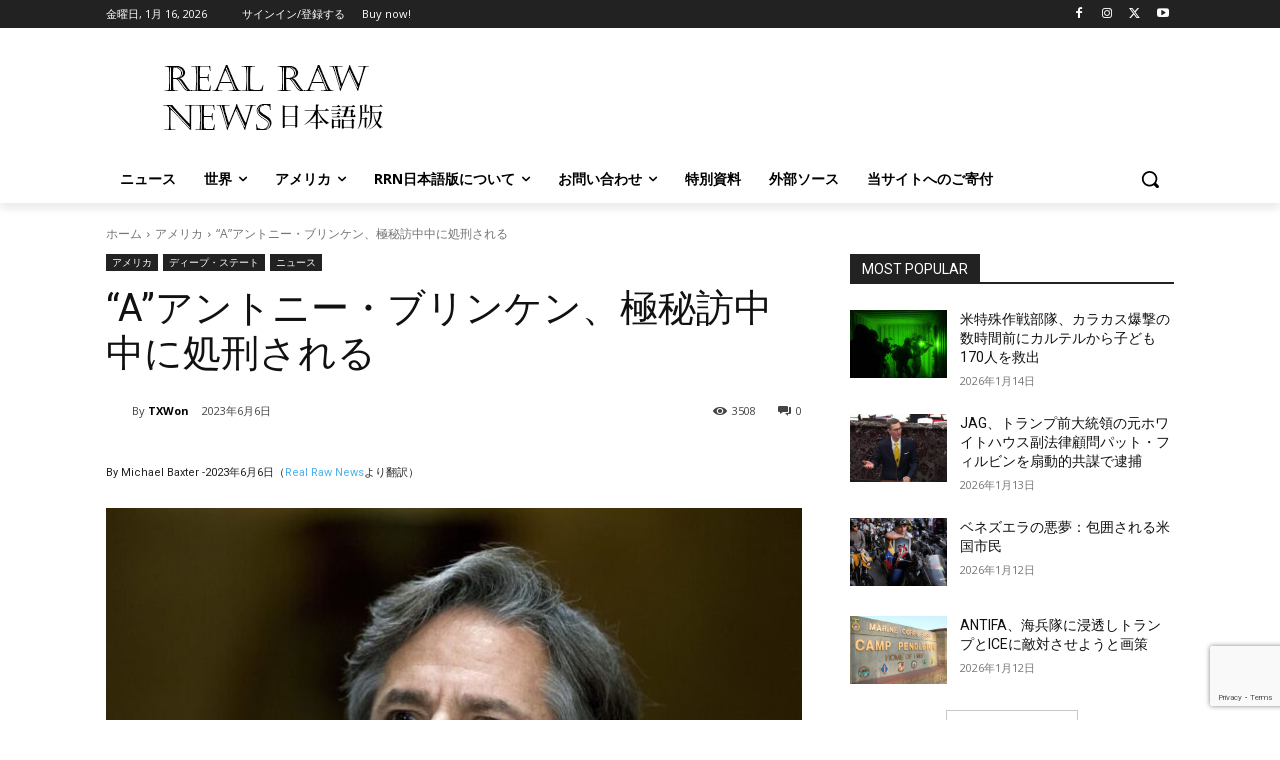

--- FILE ---
content_type: text/html; charset=UTF-8
request_url: https://www.realrawnewsj.com/2023/06/a-antony-blinken-execute-during-secret-visit-to-china.html
body_size: 102998
content:
<!doctype html >
<html lang="ja">
<head>
    <meta charset="UTF-8" />
    <title>“A”アントニー・ブリンケン、極秘訪中中に処刑される | Real Raw News 日本語版</title>
    <meta name="viewport" content="width=device-width, initial-scale=1.0">
    <link rel="pingback" href="https://www.realrawnewsj.com/xmlrpc.php" />
    <meta name='robots' content='max-image-preview:large' />
<link rel='dns-prefetch' href='//www.google.com' />
<link rel='dns-prefetch' href='//fonts.googleapis.com' />
<link rel="alternate" type="application/rss+xml" title="Real Raw News 日本語版 &raquo; フィード" href="https://www.realrawnewsj.com/feed" />
<link rel="alternate" type="application/rss+xml" title="Real Raw News 日本語版 &raquo; コメントフィード" href="https://www.realrawnewsj.com/comments/feed" />
<link rel="alternate" title="oEmbed (JSON)" type="application/json+oembed" href="https://www.realrawnewsj.com/wp-json/oembed/1.0/embed?url=https%3A%2F%2Fwww.realrawnewsj.com%2F2023%2F06%2Fa-antony-blinken-execute-during-secret-visit-to-china.html" />
<link rel="alternate" title="oEmbed (XML)" type="text/xml+oembed" href="https://www.realrawnewsj.com/wp-json/oembed/1.0/embed?url=https%3A%2F%2Fwww.realrawnewsj.com%2F2023%2F06%2Fa-antony-blinken-execute-during-secret-visit-to-china.html&#038;format=xml" />
<style id='wp-img-auto-sizes-contain-inline-css' type='text/css'>
img:is([sizes=auto i],[sizes^="auto," i]){contain-intrinsic-size:3000px 1500px}
/*# sourceURL=wp-img-auto-sizes-contain-inline-css */
</style>
<style id='wp-emoji-styles-inline-css' type='text/css'>

	img.wp-smiley, img.emoji {
		display: inline !important;
		border: none !important;
		box-shadow: none !important;
		height: 1em !important;
		width: 1em !important;
		margin: 0 0.07em !important;
		vertical-align: -0.1em !important;
		background: none !important;
		padding: 0 !important;
	}
/*# sourceURL=wp-emoji-styles-inline-css */
</style>
<style id='wp-block-library-inline-css' type='text/css'>
:root{--wp-block-synced-color:#7a00df;--wp-block-synced-color--rgb:122,0,223;--wp-bound-block-color:var(--wp-block-synced-color);--wp-editor-canvas-background:#ddd;--wp-admin-theme-color:#007cba;--wp-admin-theme-color--rgb:0,124,186;--wp-admin-theme-color-darker-10:#006ba1;--wp-admin-theme-color-darker-10--rgb:0,107,160.5;--wp-admin-theme-color-darker-20:#005a87;--wp-admin-theme-color-darker-20--rgb:0,90,135;--wp-admin-border-width-focus:2px}@media (min-resolution:192dpi){:root{--wp-admin-border-width-focus:1.5px}}.wp-element-button{cursor:pointer}:root .has-very-light-gray-background-color{background-color:#eee}:root .has-very-dark-gray-background-color{background-color:#313131}:root .has-very-light-gray-color{color:#eee}:root .has-very-dark-gray-color{color:#313131}:root .has-vivid-green-cyan-to-vivid-cyan-blue-gradient-background{background:linear-gradient(135deg,#00d084,#0693e3)}:root .has-purple-crush-gradient-background{background:linear-gradient(135deg,#34e2e4,#4721fb 50%,#ab1dfe)}:root .has-hazy-dawn-gradient-background{background:linear-gradient(135deg,#faaca8,#dad0ec)}:root .has-subdued-olive-gradient-background{background:linear-gradient(135deg,#fafae1,#67a671)}:root .has-atomic-cream-gradient-background{background:linear-gradient(135deg,#fdd79a,#004a59)}:root .has-nightshade-gradient-background{background:linear-gradient(135deg,#330968,#31cdcf)}:root .has-midnight-gradient-background{background:linear-gradient(135deg,#020381,#2874fc)}:root{--wp--preset--font-size--normal:16px;--wp--preset--font-size--huge:42px}.has-regular-font-size{font-size:1em}.has-larger-font-size{font-size:2.625em}.has-normal-font-size{font-size:var(--wp--preset--font-size--normal)}.has-huge-font-size{font-size:var(--wp--preset--font-size--huge)}.has-text-align-center{text-align:center}.has-text-align-left{text-align:left}.has-text-align-right{text-align:right}.has-fit-text{white-space:nowrap!important}#end-resizable-editor-section{display:none}.aligncenter{clear:both}.items-justified-left{justify-content:flex-start}.items-justified-center{justify-content:center}.items-justified-right{justify-content:flex-end}.items-justified-space-between{justify-content:space-between}.screen-reader-text{border:0;clip-path:inset(50%);height:1px;margin:-1px;overflow:hidden;padding:0;position:absolute;width:1px;word-wrap:normal!important}.screen-reader-text:focus{background-color:#ddd;clip-path:none;color:#444;display:block;font-size:1em;height:auto;left:5px;line-height:normal;padding:15px 23px 14px;text-decoration:none;top:5px;width:auto;z-index:100000}html :where(.has-border-color){border-style:solid}html :where([style*=border-top-color]){border-top-style:solid}html :where([style*=border-right-color]){border-right-style:solid}html :where([style*=border-bottom-color]){border-bottom-style:solid}html :where([style*=border-left-color]){border-left-style:solid}html :where([style*=border-width]){border-style:solid}html :where([style*=border-top-width]){border-top-style:solid}html :where([style*=border-right-width]){border-right-style:solid}html :where([style*=border-bottom-width]){border-bottom-style:solid}html :where([style*=border-left-width]){border-left-style:solid}html :where(img[class*=wp-image-]){height:auto;max-width:100%}:where(figure){margin:0 0 1em}html :where(.is-position-sticky){--wp-admin--admin-bar--position-offset:var(--wp-admin--admin-bar--height,0px)}@media screen and (max-width:600px){html :where(.is-position-sticky){--wp-admin--admin-bar--position-offset:0px}}

/*# sourceURL=wp-block-library-inline-css */
</style><style id='wp-block-image-inline-css' type='text/css'>
.wp-block-image>a,.wp-block-image>figure>a{display:inline-block}.wp-block-image img{box-sizing:border-box;height:auto;max-width:100%;vertical-align:bottom}@media not (prefers-reduced-motion){.wp-block-image img.hide{visibility:hidden}.wp-block-image img.show{animation:show-content-image .4s}}.wp-block-image[style*=border-radius] img,.wp-block-image[style*=border-radius]>a{border-radius:inherit}.wp-block-image.has-custom-border img{box-sizing:border-box}.wp-block-image.aligncenter{text-align:center}.wp-block-image.alignfull>a,.wp-block-image.alignwide>a{width:100%}.wp-block-image.alignfull img,.wp-block-image.alignwide img{height:auto;width:100%}.wp-block-image .aligncenter,.wp-block-image .alignleft,.wp-block-image .alignright,.wp-block-image.aligncenter,.wp-block-image.alignleft,.wp-block-image.alignright{display:table}.wp-block-image .aligncenter>figcaption,.wp-block-image .alignleft>figcaption,.wp-block-image .alignright>figcaption,.wp-block-image.aligncenter>figcaption,.wp-block-image.alignleft>figcaption,.wp-block-image.alignright>figcaption{caption-side:bottom;display:table-caption}.wp-block-image .alignleft{float:left;margin:.5em 1em .5em 0}.wp-block-image .alignright{float:right;margin:.5em 0 .5em 1em}.wp-block-image .aligncenter{margin-left:auto;margin-right:auto}.wp-block-image :where(figcaption){margin-bottom:1em;margin-top:.5em}.wp-block-image.is-style-circle-mask img{border-radius:9999px}@supports ((-webkit-mask-image:none) or (mask-image:none)) or (-webkit-mask-image:none){.wp-block-image.is-style-circle-mask img{border-radius:0;-webkit-mask-image:url('data:image/svg+xml;utf8,<svg viewBox="0 0 100 100" xmlns="http://www.w3.org/2000/svg"><circle cx="50" cy="50" r="50"/></svg>');mask-image:url('data:image/svg+xml;utf8,<svg viewBox="0 0 100 100" xmlns="http://www.w3.org/2000/svg"><circle cx="50" cy="50" r="50"/></svg>');mask-mode:alpha;-webkit-mask-position:center;mask-position:center;-webkit-mask-repeat:no-repeat;mask-repeat:no-repeat;-webkit-mask-size:contain;mask-size:contain}}:root :where(.wp-block-image.is-style-rounded img,.wp-block-image .is-style-rounded img){border-radius:9999px}.wp-block-image figure{margin:0}.wp-lightbox-container{display:flex;flex-direction:column;position:relative}.wp-lightbox-container img{cursor:zoom-in}.wp-lightbox-container img:hover+button{opacity:1}.wp-lightbox-container button{align-items:center;backdrop-filter:blur(16px) saturate(180%);background-color:#5a5a5a40;border:none;border-radius:4px;cursor:zoom-in;display:flex;height:20px;justify-content:center;opacity:0;padding:0;position:absolute;right:16px;text-align:center;top:16px;width:20px;z-index:100}@media not (prefers-reduced-motion){.wp-lightbox-container button{transition:opacity .2s ease}}.wp-lightbox-container button:focus-visible{outline:3px auto #5a5a5a40;outline:3px auto -webkit-focus-ring-color;outline-offset:3px}.wp-lightbox-container button:hover{cursor:pointer;opacity:1}.wp-lightbox-container button:focus{opacity:1}.wp-lightbox-container button:focus,.wp-lightbox-container button:hover,.wp-lightbox-container button:not(:hover):not(:active):not(.has-background){background-color:#5a5a5a40;border:none}.wp-lightbox-overlay{box-sizing:border-box;cursor:zoom-out;height:100vh;left:0;overflow:hidden;position:fixed;top:0;visibility:hidden;width:100%;z-index:100000}.wp-lightbox-overlay .close-button{align-items:center;cursor:pointer;display:flex;justify-content:center;min-height:40px;min-width:40px;padding:0;position:absolute;right:calc(env(safe-area-inset-right) + 16px);top:calc(env(safe-area-inset-top) + 16px);z-index:5000000}.wp-lightbox-overlay .close-button:focus,.wp-lightbox-overlay .close-button:hover,.wp-lightbox-overlay .close-button:not(:hover):not(:active):not(.has-background){background:none;border:none}.wp-lightbox-overlay .lightbox-image-container{height:var(--wp--lightbox-container-height);left:50%;overflow:hidden;position:absolute;top:50%;transform:translate(-50%,-50%);transform-origin:top left;width:var(--wp--lightbox-container-width);z-index:9999999999}.wp-lightbox-overlay .wp-block-image{align-items:center;box-sizing:border-box;display:flex;height:100%;justify-content:center;margin:0;position:relative;transform-origin:0 0;width:100%;z-index:3000000}.wp-lightbox-overlay .wp-block-image img{height:var(--wp--lightbox-image-height);min-height:var(--wp--lightbox-image-height);min-width:var(--wp--lightbox-image-width);width:var(--wp--lightbox-image-width)}.wp-lightbox-overlay .wp-block-image figcaption{display:none}.wp-lightbox-overlay button{background:none;border:none}.wp-lightbox-overlay .scrim{background-color:#fff;height:100%;opacity:.9;position:absolute;width:100%;z-index:2000000}.wp-lightbox-overlay.active{visibility:visible}@media not (prefers-reduced-motion){.wp-lightbox-overlay.active{animation:turn-on-visibility .25s both}.wp-lightbox-overlay.active img{animation:turn-on-visibility .35s both}.wp-lightbox-overlay.show-closing-animation:not(.active){animation:turn-off-visibility .35s both}.wp-lightbox-overlay.show-closing-animation:not(.active) img{animation:turn-off-visibility .25s both}.wp-lightbox-overlay.zoom.active{animation:none;opacity:1;visibility:visible}.wp-lightbox-overlay.zoom.active .lightbox-image-container{animation:lightbox-zoom-in .4s}.wp-lightbox-overlay.zoom.active .lightbox-image-container img{animation:none}.wp-lightbox-overlay.zoom.active .scrim{animation:turn-on-visibility .4s forwards}.wp-lightbox-overlay.zoom.show-closing-animation:not(.active){animation:none}.wp-lightbox-overlay.zoom.show-closing-animation:not(.active) .lightbox-image-container{animation:lightbox-zoom-out .4s}.wp-lightbox-overlay.zoom.show-closing-animation:not(.active) .lightbox-image-container img{animation:none}.wp-lightbox-overlay.zoom.show-closing-animation:not(.active) .scrim{animation:turn-off-visibility .4s forwards}}@keyframes show-content-image{0%{visibility:hidden}99%{visibility:hidden}to{visibility:visible}}@keyframes turn-on-visibility{0%{opacity:0}to{opacity:1}}@keyframes turn-off-visibility{0%{opacity:1;visibility:visible}99%{opacity:0;visibility:visible}to{opacity:0;visibility:hidden}}@keyframes lightbox-zoom-in{0%{transform:translate(calc((-100vw + var(--wp--lightbox-scrollbar-width))/2 + var(--wp--lightbox-initial-left-position)),calc(-50vh + var(--wp--lightbox-initial-top-position))) scale(var(--wp--lightbox-scale))}to{transform:translate(-50%,-50%) scale(1)}}@keyframes lightbox-zoom-out{0%{transform:translate(-50%,-50%) scale(1);visibility:visible}99%{visibility:visible}to{transform:translate(calc((-100vw + var(--wp--lightbox-scrollbar-width))/2 + var(--wp--lightbox-initial-left-position)),calc(-50vh + var(--wp--lightbox-initial-top-position))) scale(var(--wp--lightbox-scale));visibility:hidden}}
/*# sourceURL=https://www.realrawnewsj.com/wp-includes/blocks/image/style.min.css */
</style>
<style id='wp-block-paragraph-inline-css' type='text/css'>
.is-small-text{font-size:.875em}.is-regular-text{font-size:1em}.is-large-text{font-size:2.25em}.is-larger-text{font-size:3em}.has-drop-cap:not(:focus):first-letter{float:left;font-size:8.4em;font-style:normal;font-weight:100;line-height:.68;margin:.05em .1em 0 0;text-transform:uppercase}body.rtl .has-drop-cap:not(:focus):first-letter{float:none;margin-left:.1em}p.has-drop-cap.has-background{overflow:hidden}:root :where(p.has-background){padding:1.25em 2.375em}:where(p.has-text-color:not(.has-link-color)) a{color:inherit}p.has-text-align-left[style*="writing-mode:vertical-lr"],p.has-text-align-right[style*="writing-mode:vertical-rl"]{rotate:180deg}
/*# sourceURL=https://www.realrawnewsj.com/wp-includes/blocks/paragraph/style.min.css */
</style>
<style id='global-styles-inline-css' type='text/css'>
:root{--wp--preset--aspect-ratio--square: 1;--wp--preset--aspect-ratio--4-3: 4/3;--wp--preset--aspect-ratio--3-4: 3/4;--wp--preset--aspect-ratio--3-2: 3/2;--wp--preset--aspect-ratio--2-3: 2/3;--wp--preset--aspect-ratio--16-9: 16/9;--wp--preset--aspect-ratio--9-16: 9/16;--wp--preset--color--black: #000000;--wp--preset--color--cyan-bluish-gray: #abb8c3;--wp--preset--color--white: #ffffff;--wp--preset--color--pale-pink: #f78da7;--wp--preset--color--vivid-red: #cf2e2e;--wp--preset--color--luminous-vivid-orange: #ff6900;--wp--preset--color--luminous-vivid-amber: #fcb900;--wp--preset--color--light-green-cyan: #7bdcb5;--wp--preset--color--vivid-green-cyan: #00d084;--wp--preset--color--pale-cyan-blue: #8ed1fc;--wp--preset--color--vivid-cyan-blue: #0693e3;--wp--preset--color--vivid-purple: #9b51e0;--wp--preset--gradient--vivid-cyan-blue-to-vivid-purple: linear-gradient(135deg,rgb(6,147,227) 0%,rgb(155,81,224) 100%);--wp--preset--gradient--light-green-cyan-to-vivid-green-cyan: linear-gradient(135deg,rgb(122,220,180) 0%,rgb(0,208,130) 100%);--wp--preset--gradient--luminous-vivid-amber-to-luminous-vivid-orange: linear-gradient(135deg,rgb(252,185,0) 0%,rgb(255,105,0) 100%);--wp--preset--gradient--luminous-vivid-orange-to-vivid-red: linear-gradient(135deg,rgb(255,105,0) 0%,rgb(207,46,46) 100%);--wp--preset--gradient--very-light-gray-to-cyan-bluish-gray: linear-gradient(135deg,rgb(238,238,238) 0%,rgb(169,184,195) 100%);--wp--preset--gradient--cool-to-warm-spectrum: linear-gradient(135deg,rgb(74,234,220) 0%,rgb(151,120,209) 20%,rgb(207,42,186) 40%,rgb(238,44,130) 60%,rgb(251,105,98) 80%,rgb(254,248,76) 100%);--wp--preset--gradient--blush-light-purple: linear-gradient(135deg,rgb(255,206,236) 0%,rgb(152,150,240) 100%);--wp--preset--gradient--blush-bordeaux: linear-gradient(135deg,rgb(254,205,165) 0%,rgb(254,45,45) 50%,rgb(107,0,62) 100%);--wp--preset--gradient--luminous-dusk: linear-gradient(135deg,rgb(255,203,112) 0%,rgb(199,81,192) 50%,rgb(65,88,208) 100%);--wp--preset--gradient--pale-ocean: linear-gradient(135deg,rgb(255,245,203) 0%,rgb(182,227,212) 50%,rgb(51,167,181) 100%);--wp--preset--gradient--electric-grass: linear-gradient(135deg,rgb(202,248,128) 0%,rgb(113,206,126) 100%);--wp--preset--gradient--midnight: linear-gradient(135deg,rgb(2,3,129) 0%,rgb(40,116,252) 100%);--wp--preset--font-size--small: 11px;--wp--preset--font-size--medium: 20px;--wp--preset--font-size--large: 32px;--wp--preset--font-size--x-large: 42px;--wp--preset--font-size--regular: 15px;--wp--preset--font-size--larger: 50px;--wp--preset--spacing--20: 0.44rem;--wp--preset--spacing--30: 0.67rem;--wp--preset--spacing--40: 1rem;--wp--preset--spacing--50: 1.5rem;--wp--preset--spacing--60: 2.25rem;--wp--preset--spacing--70: 3.38rem;--wp--preset--spacing--80: 5.06rem;--wp--preset--shadow--natural: 6px 6px 9px rgba(0, 0, 0, 0.2);--wp--preset--shadow--deep: 12px 12px 50px rgba(0, 0, 0, 0.4);--wp--preset--shadow--sharp: 6px 6px 0px rgba(0, 0, 0, 0.2);--wp--preset--shadow--outlined: 6px 6px 0px -3px rgb(255, 255, 255), 6px 6px rgb(0, 0, 0);--wp--preset--shadow--crisp: 6px 6px 0px rgb(0, 0, 0);}:where(.is-layout-flex){gap: 0.5em;}:where(.is-layout-grid){gap: 0.5em;}body .is-layout-flex{display: flex;}.is-layout-flex{flex-wrap: wrap;align-items: center;}.is-layout-flex > :is(*, div){margin: 0;}body .is-layout-grid{display: grid;}.is-layout-grid > :is(*, div){margin: 0;}:where(.wp-block-columns.is-layout-flex){gap: 2em;}:where(.wp-block-columns.is-layout-grid){gap: 2em;}:where(.wp-block-post-template.is-layout-flex){gap: 1.25em;}:where(.wp-block-post-template.is-layout-grid){gap: 1.25em;}.has-black-color{color: var(--wp--preset--color--black) !important;}.has-cyan-bluish-gray-color{color: var(--wp--preset--color--cyan-bluish-gray) !important;}.has-white-color{color: var(--wp--preset--color--white) !important;}.has-pale-pink-color{color: var(--wp--preset--color--pale-pink) !important;}.has-vivid-red-color{color: var(--wp--preset--color--vivid-red) !important;}.has-luminous-vivid-orange-color{color: var(--wp--preset--color--luminous-vivid-orange) !important;}.has-luminous-vivid-amber-color{color: var(--wp--preset--color--luminous-vivid-amber) !important;}.has-light-green-cyan-color{color: var(--wp--preset--color--light-green-cyan) !important;}.has-vivid-green-cyan-color{color: var(--wp--preset--color--vivid-green-cyan) !important;}.has-pale-cyan-blue-color{color: var(--wp--preset--color--pale-cyan-blue) !important;}.has-vivid-cyan-blue-color{color: var(--wp--preset--color--vivid-cyan-blue) !important;}.has-vivid-purple-color{color: var(--wp--preset--color--vivid-purple) !important;}.has-black-background-color{background-color: var(--wp--preset--color--black) !important;}.has-cyan-bluish-gray-background-color{background-color: var(--wp--preset--color--cyan-bluish-gray) !important;}.has-white-background-color{background-color: var(--wp--preset--color--white) !important;}.has-pale-pink-background-color{background-color: var(--wp--preset--color--pale-pink) !important;}.has-vivid-red-background-color{background-color: var(--wp--preset--color--vivid-red) !important;}.has-luminous-vivid-orange-background-color{background-color: var(--wp--preset--color--luminous-vivid-orange) !important;}.has-luminous-vivid-amber-background-color{background-color: var(--wp--preset--color--luminous-vivid-amber) !important;}.has-light-green-cyan-background-color{background-color: var(--wp--preset--color--light-green-cyan) !important;}.has-vivid-green-cyan-background-color{background-color: var(--wp--preset--color--vivid-green-cyan) !important;}.has-pale-cyan-blue-background-color{background-color: var(--wp--preset--color--pale-cyan-blue) !important;}.has-vivid-cyan-blue-background-color{background-color: var(--wp--preset--color--vivid-cyan-blue) !important;}.has-vivid-purple-background-color{background-color: var(--wp--preset--color--vivid-purple) !important;}.has-black-border-color{border-color: var(--wp--preset--color--black) !important;}.has-cyan-bluish-gray-border-color{border-color: var(--wp--preset--color--cyan-bluish-gray) !important;}.has-white-border-color{border-color: var(--wp--preset--color--white) !important;}.has-pale-pink-border-color{border-color: var(--wp--preset--color--pale-pink) !important;}.has-vivid-red-border-color{border-color: var(--wp--preset--color--vivid-red) !important;}.has-luminous-vivid-orange-border-color{border-color: var(--wp--preset--color--luminous-vivid-orange) !important;}.has-luminous-vivid-amber-border-color{border-color: var(--wp--preset--color--luminous-vivid-amber) !important;}.has-light-green-cyan-border-color{border-color: var(--wp--preset--color--light-green-cyan) !important;}.has-vivid-green-cyan-border-color{border-color: var(--wp--preset--color--vivid-green-cyan) !important;}.has-pale-cyan-blue-border-color{border-color: var(--wp--preset--color--pale-cyan-blue) !important;}.has-vivid-cyan-blue-border-color{border-color: var(--wp--preset--color--vivid-cyan-blue) !important;}.has-vivid-purple-border-color{border-color: var(--wp--preset--color--vivid-purple) !important;}.has-vivid-cyan-blue-to-vivid-purple-gradient-background{background: var(--wp--preset--gradient--vivid-cyan-blue-to-vivid-purple) !important;}.has-light-green-cyan-to-vivid-green-cyan-gradient-background{background: var(--wp--preset--gradient--light-green-cyan-to-vivid-green-cyan) !important;}.has-luminous-vivid-amber-to-luminous-vivid-orange-gradient-background{background: var(--wp--preset--gradient--luminous-vivid-amber-to-luminous-vivid-orange) !important;}.has-luminous-vivid-orange-to-vivid-red-gradient-background{background: var(--wp--preset--gradient--luminous-vivid-orange-to-vivid-red) !important;}.has-very-light-gray-to-cyan-bluish-gray-gradient-background{background: var(--wp--preset--gradient--very-light-gray-to-cyan-bluish-gray) !important;}.has-cool-to-warm-spectrum-gradient-background{background: var(--wp--preset--gradient--cool-to-warm-spectrum) !important;}.has-blush-light-purple-gradient-background{background: var(--wp--preset--gradient--blush-light-purple) !important;}.has-blush-bordeaux-gradient-background{background: var(--wp--preset--gradient--blush-bordeaux) !important;}.has-luminous-dusk-gradient-background{background: var(--wp--preset--gradient--luminous-dusk) !important;}.has-pale-ocean-gradient-background{background: var(--wp--preset--gradient--pale-ocean) !important;}.has-electric-grass-gradient-background{background: var(--wp--preset--gradient--electric-grass) !important;}.has-midnight-gradient-background{background: var(--wp--preset--gradient--midnight) !important;}.has-small-font-size{font-size: var(--wp--preset--font-size--small) !important;}.has-medium-font-size{font-size: var(--wp--preset--font-size--medium) !important;}.has-large-font-size{font-size: var(--wp--preset--font-size--large) !important;}.has-x-large-font-size{font-size: var(--wp--preset--font-size--x-large) !important;}
/*# sourceURL=global-styles-inline-css */
</style>

<style id='classic-theme-styles-inline-css' type='text/css'>
/*! This file is auto-generated */
.wp-block-button__link{color:#fff;background-color:#32373c;border-radius:9999px;box-shadow:none;text-decoration:none;padding:calc(.667em + 2px) calc(1.333em + 2px);font-size:1.125em}.wp-block-file__button{background:#32373c;color:#fff;text-decoration:none}
/*# sourceURL=/wp-includes/css/classic-themes.min.css */
</style>
<link rel='stylesheet' id='contact-form-7-css' href='https://www.realrawnewsj.com/wp-content/plugins/contact-form-7/includes/css/styles.css?ver=6.1.4' type='text/css' media='all' />
<link rel='stylesheet' id='td-plugin-multi-purpose-css' href='https://www.realrawnewsj.com/wp-content/plugins/td-composer/td-multi-purpose/style.css?ver=7cd248d7ca13c255207c3f8b916c3f00' type='text/css' media='all' />
<link rel='stylesheet' id='google-fonts-style-css' href='https://fonts.googleapis.com/css?family=Open+Sans%3A400%2C600%2C700%2C300%7CRoboto%3A400%2C600%2C700%2C300%7COpen+Sans%3A400&#038;display=swap&#038;ver=12.7.3' type='text/css' media='all' />
<link rel='stylesheet' id='td-theme-css' href='https://www.realrawnewsj.com/wp-content/themes/Newspaper/style.css?ver=12.7.3' type='text/css' media='all' />
<style id='td-theme-inline-css' type='text/css'>@media (max-width:767px){.td-header-desktop-wrap{display:none}}@media (min-width:767px){.td-header-mobile-wrap{display:none}}</style>
<link rel='stylesheet' id='td-legacy-framework-front-style-css' href='https://www.realrawnewsj.com/wp-content/plugins/td-composer/legacy/Newspaper/assets/css/td_legacy_main.css?ver=7cd248d7ca13c255207c3f8b916c3f00' type='text/css' media='all' />
<link rel='stylesheet' id='tdb_style_cloud_templates_front-css' href='https://www.realrawnewsj.com/wp-content/plugins/td-cloud-library/assets/css/tdb_main.css?ver=6127d3b6131f900b2e62bb855b13dc3b' type='text/css' media='all' />
<script type="text/javascript" src="https://www.realrawnewsj.com/wp-includes/js/jquery/jquery.min.js?ver=3.7.1" id="jquery-core-js"></script>
<script type="text/javascript" src="https://www.realrawnewsj.com/wp-includes/js/jquery/jquery-migrate.min.js?ver=3.4.1" id="jquery-migrate-js"></script>
<link rel="https://api.w.org/" href="https://www.realrawnewsj.com/wp-json/" /><link rel="alternate" title="JSON" type="application/json" href="https://www.realrawnewsj.com/wp-json/wp/v2/posts/2320" /><link rel="EditURI" type="application/rsd+xml" title="RSD" href="https://www.realrawnewsj.com/xmlrpc.php?rsd" />
<meta name="generator" content="WordPress 6.9" />
<link rel="canonical" href="https://www.realrawnewsj.com/2023/06/a-antony-blinken-execute-during-secret-visit-to-china.html" />
<link rel='shortlink' href='https://www.realrawnewsj.com/?p=2320' />
    <script>
        window.tdb_global_vars = {"wpRestUrl":"https:\/\/www.realrawnewsj.com\/wp-json\/","permalinkStructure":"\/%year%\/%monthnum%\/%postname%.html"};
        window.tdb_p_autoload_vars = {"isAjax":false,"isAdminBarShowing":false,"autoloadStatus":"off","origPostEditUrl":null};
    </script>
    
    <style id="tdb-global-colors">:root{--accent-color:#fff}</style>

    
	<noscript><style>.lazyload[data-src]{display:none !important;}</style></noscript><style>.lazyload{background-image:none !important;}.lazyload:before{background-image:none !important;}</style>
<!-- JS generated by theme -->

<script type="text/javascript" id="td-generated-header-js">
    
    

	    var tdBlocksArray = []; //here we store all the items for the current page

	    // td_block class - each ajax block uses a object of this class for requests
	    function tdBlock() {
		    this.id = '';
		    this.block_type = 1; //block type id (1-234 etc)
		    this.atts = '';
		    this.td_column_number = '';
		    this.td_current_page = 1; //
		    this.post_count = 0; //from wp
		    this.found_posts = 0; //from wp
		    this.max_num_pages = 0; //from wp
		    this.td_filter_value = ''; //current live filter value
		    this.is_ajax_running = false;
		    this.td_user_action = ''; // load more or infinite loader (used by the animation)
		    this.header_color = '';
		    this.ajax_pagination_infinite_stop = ''; //show load more at page x
	    }

        // td_js_generator - mini detector
        ( function () {
            var htmlTag = document.getElementsByTagName("html")[0];

	        if ( navigator.userAgent.indexOf("MSIE 10.0") > -1 ) {
                htmlTag.className += ' ie10';
            }

            if ( !!navigator.userAgent.match(/Trident.*rv\:11\./) ) {
                htmlTag.className += ' ie11';
            }

	        if ( navigator.userAgent.indexOf("Edge") > -1 ) {
                htmlTag.className += ' ieEdge';
            }

            if ( /(iPad|iPhone|iPod)/g.test(navigator.userAgent) ) {
                htmlTag.className += ' td-md-is-ios';
            }

            var user_agent = navigator.userAgent.toLowerCase();
            if ( user_agent.indexOf("android") > -1 ) {
                htmlTag.className += ' td-md-is-android';
            }

            if ( -1 !== navigator.userAgent.indexOf('Mac OS X')  ) {
                htmlTag.className += ' td-md-is-os-x';
            }

            if ( /chrom(e|ium)/.test(navigator.userAgent.toLowerCase()) ) {
               htmlTag.className += ' td-md-is-chrome';
            }

            if ( -1 !== navigator.userAgent.indexOf('Firefox') ) {
                htmlTag.className += ' td-md-is-firefox';
            }

            if ( -1 !== navigator.userAgent.indexOf('Safari') && -1 === navigator.userAgent.indexOf('Chrome') ) {
                htmlTag.className += ' td-md-is-safari';
            }

            if( -1 !== navigator.userAgent.indexOf('IEMobile') ){
                htmlTag.className += ' td-md-is-iemobile';
            }

        })();

        var tdLocalCache = {};

        ( function () {
            "use strict";

            tdLocalCache = {
                data: {},
                remove: function (resource_id) {
                    delete tdLocalCache.data[resource_id];
                },
                exist: function (resource_id) {
                    return tdLocalCache.data.hasOwnProperty(resource_id) && tdLocalCache.data[resource_id] !== null;
                },
                get: function (resource_id) {
                    return tdLocalCache.data[resource_id];
                },
                set: function (resource_id, cachedData) {
                    tdLocalCache.remove(resource_id);
                    tdLocalCache.data[resource_id] = cachedData;
                }
            };
        })();

    
    
var td_viewport_interval_list=[{"limitBottom":767,"sidebarWidth":228},{"limitBottom":1018,"sidebarWidth":300},{"limitBottom":1140,"sidebarWidth":324}];
var td_animation_stack_effect="type0";
var tds_animation_stack=true;
var td_animation_stack_specific_selectors=".entry-thumb, img, .td-lazy-img";
var td_animation_stack_general_selectors=".td-animation-stack img, .td-animation-stack .entry-thumb, .post img, .td-animation-stack .td-lazy-img";
var tds_general_modal_image="yes";
var tdc_is_installed="yes";
var tdc_domain_active=false;
var td_ajax_url="https:\/\/www.realrawnewsj.com\/wp-admin\/admin-ajax.php?td_theme_name=Newspaper&v=12.7.3";
var td_get_template_directory_uri="https:\/\/www.realrawnewsj.com\/wp-content\/plugins\/td-composer\/legacy\/common";
var tds_snap_menu="";
var tds_logo_on_sticky="";
var tds_header_style="";
var td_please_wait="\u304a\u5f85\u3061\u304f\u3060\u3055\u3044";
var td_email_user_pass_incorrect="\u30e6\u30fc\u30b6\u30fc\u304b\u30d1\u30b9\u30ef\u30fc\u30c9\u304c\u9593\u9055\u3063\u3066\u307e\u3059\uff01";
var td_email_user_incorrect="E\u30e1\u30fc\u30eb\u304b\u30e6\u30fc\u30b6\u540d\u304c\u9593\u9055\u3063\u3066\u307e\u3059\uff01";
var td_email_incorrect="E\u30e1\u30fc\u30eb\u304c\u9593\u9055\u3063\u3066\u307e\u3059\uff01";
var td_user_incorrect="Username incorrect!";
var td_email_user_empty="Email or username empty!";
var td_pass_empty="Pass empty!";
var td_pass_pattern_incorrect="Invalid Pass Pattern!";
var td_retype_pass_incorrect="Retyped Pass incorrect!";
var tds_more_articles_on_post_enable="";
var tds_more_articles_on_post_time_to_wait="";
var tds_more_articles_on_post_pages_distance_from_top=0;
var tds_captcha="";
var tds_theme_color_site_wide="#4db2ec";
var tds_smart_sidebar="";
var tdThemeName="Newspaper";
var tdThemeNameWl="Newspaper";
var td_magnific_popup_translation_tPrev="\u524d\uff08\u5de6\u30a2\u30ed\u30fc\u3000\u30ad\u30fc\uff09";
var td_magnific_popup_translation_tNext="\u6b21\uff08\u53f3\u30a2\u30ed\u30fc\u3000\u30ad\u30fc\uff09";
var td_magnific_popup_translation_tCounter="\uff05curr%\u306e\uff05total\uff05";
var td_magnific_popup_translation_ajax_tError="\uff05url%\u306e\u30b3\u30f3\u30c6\u30f3\u30c4\u306f\u30ed\u30fc\u30c9\u3067\u304d\u307e\u305b\u3093\u3067\u3057\u305f\u3002";
var td_magnific_popup_translation_image_tError="#\uff05curr%\u304b\u3089\u306e\u753b\u50cf\u306f\u30ed\u30fc\u30c9\u3067\u304d\u307e\u305b\u3093\u3067\u3057\u305f\u3002";
var tdBlockNonce="9a5efb5ea5";
var tdMobileMenu="enabled";
var tdMobileSearch="enabled";
var tdDateNamesI18n={"month_names":["1\u6708","2\u6708","3\u6708","4\u6708","5\u6708","6\u6708","7\u6708","8\u6708","9\u6708","10\u6708","11\u6708","12\u6708"],"month_names_short":["1\u6708","2\u6708","3\u6708","4\u6708","5\u6708","6\u6708","7\u6708","8\u6708","9\u6708","10\u6708","11\u6708","12\u6708"],"day_names":["\u65e5\u66dc\u65e5","\u6708\u66dc\u65e5","\u706b\u66dc\u65e5","\u6c34\u66dc\u65e5","\u6728\u66dc\u65e5","\u91d1\u66dc\u65e5","\u571f\u66dc\u65e5"],"day_names_short":["\u65e5","\u6708","\u706b","\u6c34","\u6728","\u91d1","\u571f"]};
var tdb_modal_confirm="\u4fdd\u5b58";
var tdb_modal_cancel="\u30ad\u30e3\u30f3\u30bb\u30eb";
var tdb_modal_confirm_alt="\u306f\u3044";
var tdb_modal_cancel_alt="\u3044\u3044\u3048";
var td_deploy_mode="deploy";
var td_ad_background_click_link="";
var td_ad_background_click_target="";
</script>


<!-- Header style compiled by theme -->

<style>.td-menu-background,.td-search-background{background-image:url('https://www.realrawnewsj.com/wp-content/uploads/mobile-bg.jpg')}.white-popup-block:before{background-image:url('https://www.realrawnewsj.com/wp-content/uploads/login-mod.jpg')}:root{--td_excl_label:'エクスクルーシブ';--td_mobile_gradient_one_mob:rgba(0,0,0,0.5);--td_mobile_gradient_two_mob:rgba(0,0,0,0.6)}</style>


<!-- Button style compiled by theme -->

<style></style>

	<style id="tdw-css-placeholder"></style></head>

<body class="wp-singular post-template-default single single-post postid-2320 single-format-standard wp-theme-Newspaper a-antony-blinken-execute-during-secret-visit-to-china global-block-template-1 tdb_template_179 tdb-template  tdc-header-template  tdc-footer-template td-animation-stack-type0 td-full-layout" itemscope="itemscope" itemtype="https://schema.org/WebPage">

    <div class="td-scroll-up" data-style="style1"><i class="td-icon-menu-up"></i></div>
    <div class="td-menu-background" style="visibility:hidden"></div>
<div id="td-mobile-nav" style="visibility:hidden">
    <div class="td-mobile-container">
        <!-- mobile menu top section -->
        <div class="td-menu-socials-wrap">
            <!-- socials -->
            <div class="td-menu-socials">
                
        <span class="td-social-icon-wrap">
            <a target="_blank" href="#" title="Facebook">
                <i class="td-icon-font td-icon-facebook"></i>
                <span style="display: none">Facebook</span>
            </a>
        </span>
        <span class="td-social-icon-wrap">
            <a target="_blank" href="#" title="Instagram">
                <i class="td-icon-font td-icon-instagram"></i>
                <span style="display: none">Instagram</span>
            </a>
        </span>
        <span class="td-social-icon-wrap">
            <a target="_blank" href="#" title="Twitter">
                <i class="td-icon-font td-icon-twitter"></i>
                <span style="display: none">Twitter</span>
            </a>
        </span>
        <span class="td-social-icon-wrap">
            <a target="_blank" href="#" title="Vimeo">
                <i class="td-icon-font td-icon-vimeo"></i>
                <span style="display: none">Vimeo</span>
            </a>
        </span>
        <span class="td-social-icon-wrap">
            <a target="_blank" href="#" title="Youtube">
                <i class="td-icon-font td-icon-youtube"></i>
                <span style="display: none">Youtube</span>
            </a>
        </span>            </div>
            <!-- close button -->
            <div class="td-mobile-close">
                <span><i class="td-icon-close-mobile"></i></span>
            </div>
        </div>

        <!-- login section -->
                    <div class="td-menu-login-section">
                
    <div class="td-guest-wrap">
        <div class="td-menu-login"><a id="login-link-mob">サインイン</a></div>
    </div>
            </div>
        
        <!-- menu section -->
        <div class="td-mobile-content">
            <div class="menu-header-menu-container"><ul id="menu-header-menu-2" class="td-mobile-main-menu"><li class="menu-item menu-item-type-post_type menu-item-object-page menu-item-home menu-item-first menu-item-166"><a href="https://www.realrawnewsj.com/">ニュース</a></li>
<li class="menu-item menu-item-type-custom menu-item-object-custom menu-item-167"><a href="https://www.realrawnewsj.com/category/world">世界</a></li>
<li class="menu-item menu-item-type-custom menu-item-object-custom menu-item-168"><a href="https://www.realrawnewsj.com/category/usa">アメリカ</a></li>
<li class="menu-item menu-item-type-custom menu-item-object-custom menu-item-169"><a href="https://www.realrawnewsj.com/?page_id=3">RRN日本語版について</a></li>
<li class="menu-item menu-item-type-custom menu-item-object-custom menu-item-170"><a href="https://www.realrawnewsj.com/contact">お問い合わせ</a></li>
<li class="menu-item menu-item-type-post_type menu-item-object-page menu-item-1258"><a href="https://www.realrawnewsj.com/special">特別資料</a></li>
<li class="menu-item menu-item-type-taxonomy menu-item-object-category menu-item-1354"><a href="https://www.realrawnewsj.com/category/external%ef%bd%b0source">外部ソース</a></li>
<li class="menu-item menu-item-type-custom menu-item-object-custom menu-item-1792"><a href="https://buy.stripe.com/eVa002fW38Fd0SIeUU">当サイトへのご寄付</a></li>
</ul></div>        </div>
    </div>

    <!-- register/login section -->
            <div id="login-form-mobile" class="td-register-section">
            
            <div id="td-login-mob" class="td-login-animation td-login-hide-mob">
            	<!-- close button -->
	            <div class="td-login-close">
	                <span class="td-back-button"><i class="td-icon-read-down"></i></span>
	                <div class="td-login-title">サインイン</div>
	                <!-- close button -->
		            <div class="td-mobile-close">
		                <span><i class="td-icon-close-mobile"></i></span>
		            </div>
	            </div>
	            <form class="td-login-form-wrap" action="#" method="post">
	                <div class="td-login-panel-title"><span>ようこそ！</span>あなたのアカウントにログイン</div>
	                <div class="td_display_err"></div>
	                <div class="td-login-inputs"><input class="td-login-input" autocomplete="username" type="text" name="login_email" id="login_email-mob" value="" required><label for="login_email-mob">あなたのユーザー名</label></div>
	                <div class="td-login-inputs"><input class="td-login-input" autocomplete="current-password" type="password" name="login_pass" id="login_pass-mob" value="" required><label for="login_pass-mob">あなたのパスワード</label></div>
	                <input type="button" name="login_button" id="login_button-mob" class="td-login-button" value="ログイン">
	                
					
	                <div class="td-login-info-text">
	                <a href="#" id="forgot-pass-link-mob">パスワードを忘れましたか？</a>
	                </div>
	                <div class="td-login-register-link">
	                
	                </div>
	                
	                <div class="td-login-info-text"><a class="privacy-policy-link" href="https://www.realrawnewsj.com/privacy-policy">RRN日本語版について</a></div>

                </form>
            </div>

            
            
            
            
            <div id="td-forgot-pass-mob" class="td-login-animation td-login-hide-mob">
                <!-- close button -->
	            <div class="td-forgot-pass-close">
	                <a href="#" aria-label="Back" class="td-back-button"><i class="td-icon-read-down"></i></a>
	                <div class="td-login-title">パスワードの復元</div>
	            </div>
	            <div class="td-login-form-wrap">
	                <div class="td-login-panel-title">パスワードをリカバーする</div>
	                <div class="td_display_err"></div>
	                <div class="td-login-inputs"><input class="td-login-input" type="text" name="forgot_email" id="forgot_email-mob" value="" required><label for="forgot_email-mob">あなたのEメール</label></div>
	                <input type="button" name="forgot_button" id="forgot_button-mob" class="td-login-button" value="パスを送る">
                </div>
            </div>
        </div>
    </div><div class="td-search-background" style="visibility:hidden"></div>
<div class="td-search-wrap-mob" style="visibility:hidden">
	<div class="td-drop-down-search">
		<form method="get" class="td-search-form" action="https://www.realrawnewsj.com/">
			<!-- close button -->
			<div class="td-search-close">
				<span><i class="td-icon-close-mobile"></i></span>
			</div>
			<div role="search" class="td-search-input">
				<span>検索</span>
				<input id="td-header-search-mob" type="text" value="" name="s" autocomplete="off" />
			</div>
		</form>
		<div id="td-aj-search-mob" class="td-ajax-search-flex"></div>
	</div>
</div>
    <div id="td-outer-wrap" class="td-theme-wrap">

                    <div class="td-header-template-wrap" style="position: relative">
                                <div class="td-header-mobile-wrap ">
                    <div id="tdi_1" class="tdc-zone"><div class="tdc_zone tdi_2  wpb_row td-pb-row tdc-element-style"  >
<style scoped>.tdi_2{min-height:0}@media (max-width:767px){.tdi_2:before{content:'';display:block;width:100vw;height:100%;position:absolute;left:50%;transform:translateX(-50%);box-shadow:0px 6px 8px 0px rgba(0,0,0,0.08);z-index:20;pointer-events:none}@media (max-width:767px){.tdi_2:before{width:100%}}}@media (max-width:767px){.tdi_2{position:relative}}</style>
<div class="tdi_1_rand_style td-element-style" ><style>@media (max-width:767px){.tdi_1_rand_style{background-color:#222222!important}}</style></div><div id="tdi_3" class="tdc-row"><div class="vc_row tdi_4  wpb_row td-pb-row" >
<style scoped>.tdi_4,.tdi_4 .tdc-columns{min-height:0}.tdi_4,.tdi_4 .tdc-columns{display:block}.tdi_4 .tdc-columns{width:100%}.tdi_4:before,.tdi_4:after{display:table}@media (max-width:767px){@media (min-width:768px){.tdi_4{margin-left:-0px;margin-right:-0px}.tdi_4 .tdc-row-video-background-error,.tdi_4>.vc_column,.tdi_4>.tdc-columns>.vc_column{padding-left:0px;padding-right:0px}}}</style><div class="vc_column tdi_6  wpb_column vc_column_container tdc-column td-pb-span4">
<style scoped>.tdi_6{vertical-align:baseline}.tdi_6>.wpb_wrapper,.tdi_6>.wpb_wrapper>.tdc-elements{display:block}.tdi_6>.wpb_wrapper>.tdc-elements{width:100%}.tdi_6>.wpb_wrapper>.vc_row_inner{width:auto}.tdi_6>.wpb_wrapper{width:auto;height:auto}@media (max-width:767px){.tdi_6{vertical-align:middle}}@media (max-width:767px){.tdi_6{width:20%!important;display:inline-block!important}}</style><div class="wpb_wrapper" ><div class="td_block_wrap tdb_mobile_menu tdi_7 td-pb-border-top td_block_template_1 tdb-header-align"  data-td-block-uid="tdi_7" >
<style>@media (max-width:767px){.tdi_7{margin-top:2px!important;margin-left:-13px!important}}</style>
<style>.tdb-header-align{vertical-align:middle}.tdb_mobile_menu{margin-bottom:0;clear:none}.tdb_mobile_menu a{display:inline-block!important;position:relative;text-align:center;color:var(--td_theme_color,#4db2ec)}.tdb_mobile_menu a>span{display:flex;align-items:center;justify-content:center}.tdb_mobile_menu svg{height:auto}.tdb_mobile_menu svg,.tdb_mobile_menu svg *{fill:var(--td_theme_color,#4db2ec)}#tdc-live-iframe .tdb_mobile_menu a{pointer-events:none}.td-menu-mob-open-menu{overflow:hidden}.td-menu-mob-open-menu #td-outer-wrap{position:static}.tdi_7{display:inline-block}.tdi_7 .tdb-mobile-menu-button i{font-size:22px;width:55px;height:55px;line-height:55px}.tdi_7 .tdb-mobile-menu-button svg{width:22px}.tdi_7 .tdb-mobile-menu-button .tdb-mobile-menu-icon-svg{width:55px;height:55px}.tdi_7 .tdb-mobile-menu-button{color:#ffffff}.tdi_7 .tdb-mobile-menu-button svg,.tdi_7 .tdb-mobile-menu-button svg *{fill:#ffffff}@media (max-width:767px){.tdi_7 .tdb-mobile-menu-button i{font-size:27px;width:54px;height:54px;line-height:54px}.tdi_7 .tdb-mobile-menu-button svg{width:27px}.tdi_7 .tdb-mobile-menu-button .tdb-mobile-menu-icon-svg{width:54px;height:54px}}</style><div class="tdb-block-inner td-fix-index"><span class="tdb-mobile-menu-button"><i class="tdb-mobile-menu-icon td-icon-mobile"></i></span></div></div> <!-- ./block --></div></div><div class="vc_column tdi_9  wpb_column vc_column_container tdc-column td-pb-span4">
<style scoped>.tdi_9{vertical-align:baseline}.tdi_9>.wpb_wrapper,.tdi_9>.wpb_wrapper>.tdc-elements{display:block}.tdi_9>.wpb_wrapper>.tdc-elements{width:100%}.tdi_9>.wpb_wrapper>.vc_row_inner{width:auto}.tdi_9>.wpb_wrapper{width:auto;height:auto}@media (max-width:767px){.tdi_9{vertical-align:middle}}@media (max-width:767px){.tdi_9{width:60%!important;display:inline-block!important}}</style><div class="wpb_wrapper" ><div class="td_block_wrap tdb_header_logo tdi_10 td-pb-border-top td_block_template_1 tdb-header-align"  data-td-block-uid="tdi_10" >
<style>@media (max-width:767px){.tdi_10{margin-top:-8px!important}}</style>
<style>.tdb_header_logo{margin-bottom:0;clear:none}.tdb_header_logo .tdb-logo-a,.tdb_header_logo h1{display:flex;pointer-events:auto;align-items:flex-start}.tdb_header_logo h1{margin:0;line-height:0}.tdb_header_logo .tdb-logo-img-wrap img{display:block}.tdb_header_logo .tdb-logo-svg-wrap+.tdb-logo-img-wrap{display:none}.tdb_header_logo .tdb-logo-svg-wrap svg{width:50px;display:block;transition:fill .3s ease}.tdb_header_logo .tdb-logo-text-wrap{display:flex}.tdb_header_logo .tdb-logo-text-title,.tdb_header_logo .tdb-logo-text-tagline{-webkit-transition:all 0.2s ease;transition:all 0.2s ease}.tdb_header_logo .tdb-logo-text-title{background-size:cover;background-position:center center;font-size:75px;font-family:serif;line-height:1.1;color:#222;white-space:nowrap}.tdb_header_logo .tdb-logo-text-tagline{margin-top:2px;font-size:12px;font-family:serif;letter-spacing:1.8px;line-height:1;color:#767676}.tdb_header_logo .tdb-logo-icon{position:relative;font-size:46px;color:#000}.tdb_header_logo .tdb-logo-icon-svg{line-height:0}.tdb_header_logo .tdb-logo-icon-svg svg{width:46px;height:auto}.tdb_header_logo .tdb-logo-icon-svg svg,.tdb_header_logo .tdb-logo-icon-svg svg *{fill:#000}.tdi_10 .tdb-logo-a,.tdi_10 h1{flex-direction:row;align-items:center;justify-content:center}.tdi_10 .tdb-logo-svg-wrap{display:block}.tdi_10 .tdb-logo-img-wrap{display:none}.tdi_10 .tdb-logo-text-tagline{margin-top:-3px;margin-left:0;display:block}.tdi_10 .tdb-logo-text-title{display:block;color:#ffffff}.tdi_10 .tdb-logo-text-wrap{flex-direction:column;align-items:center}.tdi_10 .tdb-logo-icon{top:0px;display:block}@media (max-width:767px){.tdb_header_logo .tdb-logo-text-title{font-size:36px}}@media (max-width:767px){.tdb_header_logo .tdb-logo-text-tagline{font-size:11px}}@media (min-width:768px) and (max-width:1018px){.tdi_10 .tdb-logo-img{max-width:186px}.tdi_10 .tdb-logo-text-tagline{margin-top:-2px;margin-left:0}}@media (max-width:767px){.tdi_10 .tdb-logo-svg-wrap+.tdb-logo-img-wrap{display:none}.tdi_10 .tdb-logo-img{max-width:180px}.tdi_10 .tdb-logo-img-wrap{display:block}}</style><div class="tdb-block-inner td-fix-index"><a class="tdb-logo-a" href="https://www.realrawnewsj.com/"><span class="tdb-logo-img-wrap"><img class="tdb-logo-img lazyload" src="[data-uri]" alt="Logo"  title=""  width="544" height="180" data-src="https://www.realrawnewsj.com/wp-content/uploads/np10blue-white-retina.png" decoding="async" data-eio-rwidth="544" data-eio-rheight="180" /><noscript><img class="tdb-logo-img" src="https://www.realrawnewsj.com/wp-content/uploads/np10blue-white-retina.png" alt="Logo"  title=""  width="544" height="180" data-eio="l" /></noscript></span></a></div></div> <!-- ./block --></div></div><div class="vc_column tdi_12  wpb_column vc_column_container tdc-column td-pb-span4">
<style scoped>.tdi_12{vertical-align:baseline}.tdi_12>.wpb_wrapper,.tdi_12>.wpb_wrapper>.tdc-elements{display:block}.tdi_12>.wpb_wrapper>.tdc-elements{width:100%}.tdi_12>.wpb_wrapper>.vc_row_inner{width:auto}.tdi_12>.wpb_wrapper{width:auto;height:auto}@media (max-width:767px){.tdi_12{vertical-align:middle}}@media (max-width:767px){.tdi_12{width:20%!important;display:inline-block!important}}</style><div class="wpb_wrapper" ><div class="td_block_wrap tdb_mobile_search tdi_13 td-pb-border-top td_block_template_1 tdb-header-align"  data-td-block-uid="tdi_13" >
<style>@media (max-width:767px){.tdi_13{margin-right:-18px!important;margin-bottom:0px!important}}</style>
<style>.tdb_mobile_search{margin-bottom:0;clear:none}.tdb_mobile_search a{display:inline-block!important;position:relative;text-align:center;color:var(--td_theme_color,#4db2ec)}.tdb_mobile_search a>span{display:flex;align-items:center;justify-content:center}.tdb_mobile_search svg{height:auto}.tdb_mobile_search svg,.tdb_mobile_search svg *{fill:var(--td_theme_color,#4db2ec)}#tdc-live-iframe .tdb_mobile_search a{pointer-events:none}.td-search-opened{overflow:hidden}.td-search-opened #td-outer-wrap{position:static}.td-search-opened .td-search-wrap-mob{position:fixed;height:calc(100% + 1px)}.td-search-opened .td-drop-down-search{height:calc(100% + 1px);overflow-y:scroll;overflow-x:hidden}.tdi_13{display:inline-block;float:right;clear:none}.tdi_13 .tdb-header-search-button-mob i{font-size:22px;width:55px;height:55px;line-height:55px}.tdi_13 .tdb-header-search-button-mob svg{width:22px}.tdi_13 .tdb-header-search-button-mob .tdb-mobile-search-icon-svg{width:55px;height:55px;display:flex;justify-content:center}.tdi_13 .tdb-header-search-button-mob{color:#ffffff}.tdi_13 .tdb-header-search-button-mob svg,.tdi_13 .tdb-header-search-button-mob svg *{fill:#ffffff}</style><div class="tdb-block-inner td-fix-index"><span class="tdb-header-search-button-mob dropdown-toggle" data-toggle="dropdown"><span class="tdb-mobile-search-icon tdb-mobile-search-icon-svg" ><svg version="1.1" xmlns="http://www.w3.org/2000/svg" viewBox="0 0 1024 1024"><path d="M946.371 843.601l-125.379-125.44c43.643-65.925 65.495-142.1 65.475-218.040 0.051-101.069-38.676-202.588-115.835-279.706-77.117-77.148-178.606-115.948-279.644-115.886-101.079-0.061-202.557 38.738-279.665 115.876-77.169 77.128-115.937 178.627-115.907 279.716-0.031 101.069 38.728 202.588 115.907 279.665 77.117 77.117 178.616 115.825 279.665 115.804 75.94 0.020 152.136-21.862 218.061-65.495l125.348 125.46c30.915 30.904 81.029 30.904 111.954 0.020 30.915-30.935 30.915-81.029 0.020-111.974zM705.772 714.925c-59.443 59.341-136.899 88.842-214.784 88.924-77.896-0.082-155.341-29.583-214.784-88.924-59.443-59.484-88.975-136.919-89.037-214.804 0.061-77.885 29.604-155.372 89.037-214.825 59.464-59.443 136.878-88.945 214.784-89.016 77.865 0.082 155.3 29.583 214.784 89.016 59.361 59.464 88.914 136.919 88.945 214.825-0.041 77.885-29.583 155.361-88.945 214.804z"></path></svg></span></span></div></div> <!-- ./block --></div></div></div></div></div></div>                </div>
                
                <div class="td-header-desktop-wrap ">
                    <!-- LOGIN MODAL -->

                <div id="login-form" class="white-popup-block mfp-hide mfp-with-anim td-login-modal-wrap">
                    <div class="td-login-wrap">
                        <a href="#" aria-label="Back" class="td-back-button"><i class="td-icon-modal-back"></i></a>
                        <div id="td-login-div" class="td-login-form-div td-display-block">
                            <div class="td-login-panel-title">サインイン</div>
                            <div class="td-login-panel-descr">ようこそ！　アカウントにログインしてください</div>
                            <div class="td_display_err"></div>
                            <form id="loginForm" action="#" method="post">
                                <div class="td-login-inputs"><input class="td-login-input" autocomplete="username" type="text" name="login_email" id="login_email" value="" required><label for="login_email">あなたのユーザー名</label></div>
                                <div class="td-login-inputs"><input class="td-login-input" autocomplete="current-password" type="password" name="login_pass" id="login_pass" value="" required><label for="login_pass">あなたのパスワード</label></div>
                                <input type="button"  name="login_button" id="login_button" class="wpb_button btn td-login-button" value="ログイン">
                                
                            </form>

                            

                            <div class="td-login-info-text"><a href="#" id="forgot-pass-link">パスワードをお忘れですか？助けを得ます</a></div>
                            
                            
                            
                            <div class="td-login-info-text"><a class="privacy-policy-link" href="https://www.realrawnewsj.com/privacy-policy">RRN日本語版について</a></div>
                        </div>

                        

                         <div id="td-forgot-pass-div" class="td-login-form-div td-display-none">
                            <div class="td-login-panel-title">パスワードの復元</div>
                            <div class="td-login-panel-descr">パスワードをリカバーする</div>
                            <div class="td_display_err"></div>
                            <form id="forgotpassForm" action="#" method="post">
                                <div class="td-login-inputs"><input class="td-login-input" type="text" name="forgot_email" id="forgot_email" value="" required><label for="forgot_email">あなたのEメール</label></div>
                                <input type="button" name="forgot_button" id="forgot_button" class="wpb_button btn td-login-button" value="パスワードを送信する">
                            </form>
                            <div class="td-login-info-text">パスワードはEメールで送られます</div>
                        </div>
                        
                        
                    </div>
                </div>
                <div id="tdi_14" class="tdc-zone"><div class="tdc_zone tdi_15  wpb_row td-pb-row tdc-element-style"  >
<style scoped>.tdi_15{min-height:0}.tdi_15:before{content:'';display:block;width:100vw;height:100%;position:absolute;left:50%;transform:translateX(-50%);box-shadow:0px 6px 8px 0px rgba(0,0,0,0.08);z-index:20;pointer-events:none}.td-header-desktop-wrap{position:relative}@media (max-width:767px){.tdi_15:before{width:100%}}.tdi_15{position:relative}</style>
<div class="tdi_14_rand_style td-element-style" ><style>.tdi_14_rand_style{background-color:#ffffff!important}</style></div><div id="tdi_16" class="tdc-row stretch_row"><div class="vc_row tdi_17  wpb_row td-pb-row tdc-element-style" >
<style scoped>.tdi_17,.tdi_17 .tdc-columns{min-height:0}.tdi_17,.tdi_17 .tdc-columns{display:block}.tdi_17 .tdc-columns{width:100%}.tdi_17:before,.tdi_17:after{display:table}@media (min-width:768px){.tdi_17{margin-left:-0px;margin-right:-0px}.tdi_17 .tdc-row-video-background-error,.tdi_17>.vc_column,.tdi_17>.tdc-columns>.vc_column{padding-left:0px;padding-right:0px}}.tdi_17{position:relative}.tdi_17 .td_block_wrap{text-align:left}</style>
<div class="tdi_16_rand_style td-element-style" ><style>.tdi_16_rand_style{background-color:#222222!important}</style></div><div class="vc_column tdi_19  wpb_column vc_column_container tdc-column td-pb-span12">
<style scoped>.tdi_19{vertical-align:baseline}.tdi_19>.wpb_wrapper,.tdi_19>.wpb_wrapper>.tdc-elements{display:block}.tdi_19>.wpb_wrapper>.tdc-elements{width:100%}.tdi_19>.wpb_wrapper>.vc_row_inner{width:auto}.tdi_19>.wpb_wrapper{width:auto;height:auto}</style><div class="wpb_wrapper" ><div class="td_block_wrap tdb_header_date tdi_21 td-pb-border-top td_block_template_1 tdb-header-align"  data-td-block-uid="tdi_21" >
<style>.tdi_21{margin-right:32px!important}@media (min-width:1019px) and (max-width:1140px){.tdi_21{margin-right:20px!important}}@media (min-width:768px) and (max-width:1018px){.tdi_21{margin-right:20px!important}}</style>
<style>.tdb_header_date{margin-bottom:0;clear:none}.tdb_header_date .tdb-block-inner{display:flex;align-items:baseline}.tdb_header_date .tdb-head-date-txt{font-family:var(--td_default_google_font_1,'Open Sans','Open Sans Regular',sans-serif);font-size:11px;line-height:1;color:#000}.tdi_21{display:inline-block}.tdi_21 .tdb-head-date-txt{color:#ffffff;line-height:28px!important}</style><div class="tdb-block-inner td-fix-index"><div class="tdb-head-date-txt">金曜日, 1月 16, 2026</div></div></div> <!-- ./block -->

<script>

var tdb_login_sing_in_shortcode="on";

</script>

<div class="td_block_wrap tdb_header_user tdi_22 td-pb-border-top td_block_template_1 tdb-header-align"  data-td-block-uid="tdi_22" >
<style>.tdi_22{margin-right:14px!important}</style>
<style>.tdb_header_user{margin-bottom:0;clear:none}.tdb_header_user .tdb-block-inner{display:flex;align-items:center}.tdb_header_user .tdb-head-usr-item{font-family:var(--td_default_google_font_1,'Open Sans','Open Sans Regular',sans-serif);font-size:11px;line-height:1;color:#000}.tdb_header_user .tdb-head-usr-item:hover{color:var(--td_theme_color,#4db2ec)}.tdb_header_user .tdb-head-usr-avatar{position:relative;width:20px;height:0;padding-bottom:20px;margin-right:6px;background-size:cover;background-position:center center}.tdb_header_user .tdb-head-usr-name{margin-right:16px;font-weight:700}.tdb_header_user .tdb-head-usr-log{display:flex;align-items:center}.tdb_header_user .tdb-head-usr-log i{font-size:10px}.tdb_header_user .tdb-head-usr-log-icon{position:relative}.tdb_header_user .tdb-head-usr-log-icon-svg{line-height:0}.tdb_header_user .tdb-head-usr-log-icon-svg svg{width:10px;height:auto}.tdi_22{display:inline-block}.tdi_22 .tdb-head-usr-avatar{width:19px;padding-bottom:19px}.tdi_22 .tdb-head-usr-log .tdb-head-usr-log-icon{margin-right:2px;top:0px}.tdi_22 .tdb-head-usr-name{color:#ffffff;line-height:28px!important}.tdi_22 .tdb-head-usr-log{color:#ffffff;line-height:28px!important}.tdi_22 .tdb-head-usr-log-icon-svg svg,.tdi_22 .tdb-head-usr-log-icon-svg svg *{fill:#ffffff;fill:#ffffff}.tdi_22 .tdb-head-usr-log i{color:#ffffff}</style><div class="tdb-block-inner td-fix-index"><a class="td-login-modal-js tdb-head-usr-item tdb-head-usr-log" href="#login-form" data-effect="mpf-td-login-effect"><span class="tdb-head-usr-log-txt">サインイン/登録する</span></a></div></div> <!-- ./block --><div class="td_block_wrap tdb_mobile_horiz_menu tdi_23 td-pb-border-top td_block_template_1 tdb-header-align"  data-td-block-uid="tdi_23"  style=" z-index: 999;">
<style>.tdi_23{margin-bottom:0px!important}@media (min-width:768px) and (max-width:1018px){.tdi_23{display:none!important}}</style>
<style>.tdb_mobile_horiz_menu{margin-bottom:0;clear:none}.tdb_mobile_horiz_menu.tdb-horiz-menu-singleline{width:100%}.tdb_mobile_horiz_menu.tdb-horiz-menu-singleline .tdb-horiz-menu{display:block;width:100%;overflow-x:auto;overflow-y:hidden;font-size:0;white-space:nowrap}.tdb_mobile_horiz_menu.tdb-horiz-menu-singleline .tdb-horiz-menu>li{position:static;display:inline-block;float:none}.tdb_mobile_horiz_menu.tdb-horiz-menu-singleline .tdb-horiz-menu ul{left:0;width:100%;z-index:-1}.tdb-horiz-menu{display:table;margin:0}.tdb-horiz-menu,.tdb-horiz-menu ul{list-style-type:none}.tdb-horiz-menu ul,.tdb-horiz-menu li{line-height:1}.tdb-horiz-menu li{margin:0;font-family:var(--td_default_google_font_1,'Open Sans','Open Sans Regular',sans-serif)}.tdb-horiz-menu li.current-menu-item>a,.tdb-horiz-menu li.current-menu-ancestor>a,.tdb-horiz-menu li.current-category-ancestor>a,.tdb-horiz-menu li.current-page-ancestor>a,.tdb-horiz-menu li:hover>a,.tdb-horiz-menu li.tdb-hover>a{color:var(--td_theme_color,#4db2ec)}.tdb-horiz-menu li.current-menu-item>a .tdb-sub-menu-icon-svg,.tdb-horiz-menu li.current-menu-ancestor>a .tdb-sub-menu-icon-svg,.tdb-horiz-menu li.current-category-ancestor>a .tdb-sub-menu-icon-svg,.tdb-horiz-menu li.current-page-ancestor>a .tdb-sub-menu-icon-svg,.tdb-horiz-menu li:hover>a .tdb-sub-menu-icon-svg,.tdb-horiz-menu li.tdb-hover>a .tdb-sub-menu-icon-svg,.tdb-horiz-menu li.current-menu-item>a .tdb-sub-menu-icon-svg *,.tdb-horiz-menu li.current-menu-ancestor>a .tdb-sub-menu-icon-svg *,.tdb-horiz-menu li.current-category-ancestor>a .tdb-sub-menu-icon-svg *,.tdb-horiz-menu li.current-page-ancestor>a .tdb-sub-menu-icon-svg *,.tdb-horiz-menu li:hover>a .tdb-sub-menu-icon-svg *,.tdb-horiz-menu li.tdb-hover>a .tdb-sub-menu-icon-svg *{fill:var(--td_theme_color,#4db2ec)}.tdb-horiz-menu>li{position:relative;float:left;font-size:0}.tdb-horiz-menu>li:hover ul{visibility:visible;opacity:1}.tdb-horiz-menu>li>a{display:inline-block;padding:0 9px;font-weight:700;font-size:13px;line-height:41px;vertical-align:middle;-webkit-backface-visibility:hidden;color:#000}.tdb-horiz-menu>li>a>.tdb-menu-item-text{display:inline-block}.tdb-horiz-menu>li>a .tdb-sub-menu-icon{margin:0 0 0 6px}.tdb-horiz-menu>li>a .tdb-sub-menu-icon-svg svg{position:relative;top:-1px;width:13px}.tdb-horiz-menu>li .tdb-menu-sep{position:relative}.tdb-horiz-menu>li:last-child .tdb-menu-sep{display:none}.tdb-horiz-menu .tdb-sub-menu-icon-svg,.tdb-horiz-menu .tdb-menu-sep-svg{line-height:0}.tdb-horiz-menu .tdb-sub-menu-icon-svg svg,.tdb-horiz-menu .tdb-menu-sep-svg svg{height:auto}.tdb-horiz-menu .tdb-sub-menu-icon-svg svg,.tdb-horiz-menu .tdb-menu-sep-svg svg,.tdb-horiz-menu .tdb-sub-menu-icon-svg svg *,.tdb-horiz-menu .tdb-menu-sep-svg svg *{fill:#000}.tdb-horiz-menu .tdb-sub-menu-icon{vertical-align:middle;position:relative;top:0;padding-left:0}.tdb-horiz-menu .tdb-menu-sep{vertical-align:middle;font-size:12px}.tdb-horiz-menu .tdb-menu-sep-svg svg{width:12px}.tdb-horiz-menu ul{position:absolute;top:auto;left:-7px;padding:8px 0;background-color:#fff;visibility:hidden;opacity:0}.tdb-horiz-menu ul li>a{white-space:nowrap;display:block;padding:5px 18px;font-size:11px;line-height:18px;color:#111}.tdb-horiz-menu ul li>a .tdb-sub-menu-icon{float:right;font-size:7px;line-height:20px}.tdb-horiz-menu ul li>a .tdb-sub-menu-icon-svg svg{width:7px}.tdc-dragged .tdb-horiz-menu ul{visibility:hidden!important;opacity:0!important;-webkit-transition:all 0.3s ease;transition:all 0.3s ease}.tdi_23{display:inline-block}.tdi_23 .tdb-horiz-menu>li{margin-right:16px}.tdi_23 .tdb-horiz-menu>li:last-child{margin-right:0}.tdi_23 .tdb-horiz-menu>li>a{padding:0px;color:#ffffff;font-size:11px!important;line-height:28px!important;font-weight:400!important}.tdi_23 .tdb-horiz-menu>li .tdb-menu-sep{top:0px}.tdi_23 .tdb-horiz-menu>li>a .tdb-sub-menu-icon{top:0px}.tdi_23 .tdb-horiz-menu>li>a .tdb-sub-menu-icon-svg svg,.tdi_23 .tdb-horiz-menu>li>a .tdb-sub-menu-icon-svg svg *{fill:#ffffff}.tdi_23 .tdb-horiz-menu>li.current-menu-item>a,.tdi_23 .tdb-horiz-menu>li.current-menu-ancestor>a,.tdi_23 .tdb-horiz-menu>li.current-category-ancestor>a,.tdi_23 .tdb-horiz-menu>li.current-page-ancestor>a,.tdi_23 .tdb-horiz-menu>li:hover>a{color:#4db2ec}.tdi_23 .tdb-horiz-menu>li.current-menu-item>a .tdb-sub-menu-icon-svg svg,.tdi_23 .tdb-horiz-menu>li.current-menu-item>a .tdb-sub-menu-icon-svg svg *,.tdi_23 .tdb-horiz-menu>li.current-menu-ancestor>a .tdb-sub-menu-icon-svg svg,.tdi_23 .tdb-horiz-menu>li.current-menu-ancestor>a .tdb-sub-menu-icon-svg svg *,.tdi_23 .tdb-horiz-menu>li.current-category-ancestor>a .tdb-sub-menu-icon-svg svg,.tdi_23 .tdb-horiz-menu>li.current-category-ancestor>a .tdb-sub-menu-icon-svg svg *,.tdi_23 .tdb-horiz-menu>li.current-page-ancestor>a .tdb-sub-menu-icon-svg svg,.tdi_23 .tdb-horiz-menu>li.current-page-ancestor>a .tdb-sub-menu-icon-svg svg *,.tdi_23 .tdb-horiz-menu>li:hover>a .tdb-sub-menu-icon-svg svg,.tdi_23 .tdb-horiz-menu>li:hover>a .tdb-sub-menu-icon-svg svg *{fill:#4db2ec}.tdi_23 .tdb-horiz-menu ul{left:-18px;box-shadow:1px 1px 4px 0px rgba(0,0,0,0.15)}.tdi_23 .tdb-horiz-menu ul li>a{line-height:1.2!important}</style><div id=tdi_23 class="td_block_inner td-fix-index"><div class="menu-top-menu-container"><ul id="menu-top-menu" class="tdb-horiz-menu"><li id="menu-item-171" class="menu-item menu-item-type-custom menu-item-object-custom menu-item-171"><a href="https://themeforest.net/item/newspaper/5489609?utm_source=live_preview&#038;utm_medium=click&#038;utm_campaign=demos&#038;utm_content=NP_default_top"><div class="tdb-menu-item-text">Buy now!</div></a></li>
</ul></div></div></div><div class="tdm_block td_block_wrap tdm_block_socials tdi_24 tdm-content-horiz-left td-pb-border-top td_block_template_1"  data-td-block-uid="tdi_24" >
<style>.tdm_block.tdm_block_socials{margin-bottom:0}.tdm-social-wrapper{*zoom:1}.tdm-social-wrapper:before,.tdm-social-wrapper:after{display:table;content:'';line-height:0}.tdm-social-wrapper:after{clear:both}.tdm-social-item-wrap{display:inline-block}.tdm-social-item{position:relative;display:inline-flex;align-items:center;justify-content:center;vertical-align:middle;-webkit-transition:all 0.2s;transition:all 0.2s;text-align:center;-webkit-transform:translateZ(0);transform:translateZ(0)}.tdm-social-item i{font-size:14px;color:var(--td_theme_color,#4db2ec);-webkit-transition:all 0.2s;transition:all 0.2s}.tdm-social-text{display:none;margin-top:-1px;vertical-align:middle;font-size:13px;color:var(--td_theme_color,#4db2ec);-webkit-transition:all 0.2s;transition:all 0.2s}.tdm-social-item-wrap:hover i,.tdm-social-item-wrap:hover .tdm-social-text{color:#000}.tdm-social-item-wrap:last-child .tdm-social-text{margin-right:0!important}.tdi_24{float:right;clear:none}</style>
<style>.tdi_25 .tdm-social-item i{font-size:12px;vertical-align:middle;line-height:22.8px}.tdi_25 .tdm-social-item i.td-icon-linkedin,.tdi_25 .tdm-social-item i.td-icon-pinterest,.tdi_25 .tdm-social-item i.td-icon-blogger,.tdi_25 .tdm-social-item i.td-icon-vimeo{font-size:9.6px}.tdi_25 .tdm-social-item{width:22.8px;height:22.8px;margin:2.5px 5px 2.5px 0}.tdi_25 .tdm-social-item-wrap:last-child .tdm-social-item{margin-right:0!important}.tdi_25 .tdm-social-item i,.tds-team-member2 .tdi_25.tds-social1 .tdm-social-item i{color:#ffffff}.tdi_25 .tdm-social-item-wrap:hover i,.tds-team-member2 .tdi_25.tds-social1 .tdm-social-item:hover i{color:#4db2ec}.tdi_25 .tdm-social-text{display:none;margin-left:2px;margin-right:18px}</style><div class="tdm-social-wrapper tds-social1 tdi_25"><div class="tdm-social-item-wrap"><a href="https://www.facebook.com/wonjun1"  title="Facebook" class="tdm-social-item"><i class="td-icon-font td-icon-facebook"></i><span style="display: none">Facebook</span></a></div><div class="tdm-social-item-wrap"><a href="https://www.instagram.com/txharayan/"  title="Instagram" class="tdm-social-item"><i class="td-icon-font td-icon-instagram"></i><span style="display: none">Instagram</span></a></div><div class="tdm-social-item-wrap"><a href="https://twitter.com/haradallas"  title="Twitter" class="tdm-social-item"><i class="td-icon-font td-icon-twitter"></i><span style="display: none">Twitter</span></a></div><div class="tdm-social-item-wrap"><a href="https://www.youtube.com/@HaraDallasTX/"  title="Youtube" class="tdm-social-item"><i class="td-icon-font td-icon-youtube"></i><span style="display: none">Youtube</span></a></div></div></div></div></div></div></div><div id="tdi_26" class="tdc-row"><div class="vc_row tdi_27  wpb_row td-pb-row" >
<style scoped>.tdi_27,.tdi_27 .tdc-columns{min-height:0}.tdi_27,.tdi_27 .tdc-columns{display:block}.tdi_27 .tdc-columns{width:100%}.tdi_27:before,.tdi_27:after{display:table}</style><div class="vc_column tdi_29  wpb_column vc_column_container tdc-column td-pb-span12">
<style scoped>.tdi_29{vertical-align:baseline}.tdi_29>.wpb_wrapper,.tdi_29>.wpb_wrapper>.tdc-elements{display:block}.tdi_29>.wpb_wrapper>.tdc-elements{width:100%}.tdi_29>.wpb_wrapper>.vc_row_inner{width:auto}.tdi_29>.wpb_wrapper{width:auto;height:auto}</style><div class="wpb_wrapper" ><div class="vc_row_inner tdi_31  vc_row vc_inner wpb_row td-pb-row tdc-row-content-vert-center" >
<style scoped>.tdi_31{position:relative!important;top:0;transform:none;-webkit-transform:none}.tdi_31,.tdi_31 .tdc-inner-columns{display:block}.tdi_31 .tdc-inner-columns{width:100%}@media (min-width:768px){.tdi_31{margin-left:-0px;margin-right:-0px}.tdi_31>.vc_column_inner,.tdi_31>.tdc-inner-columns>.vc_column_inner{padding-left:0px;padding-right:0px}}@media (min-width:767px){.tdi_31.tdc-row-content-vert-center,.tdi_31.tdc-row-content-vert-center .tdc-inner-columns{display:flex;align-items:center;flex:1}.tdi_31.tdc-row-content-vert-bottom,.tdi_31.tdc-row-content-vert-bottom .tdc-inner-columns{display:flex;align-items:flex-end;flex:1}.tdi_31.tdc-row-content-vert-center .td_block_wrap{vertical-align:middle}.tdi_31.tdc-row-content-vert-bottom .td_block_wrap{vertical-align:bottom}}.tdi_31{padding-top:28px!important;padding-bottom:9px!important}.tdi_31 .td_block_wrap{text-align:left}@media (min-width:768px) and (max-width:1018px){.tdi_31{margin-bottom:-3px!important;padding-top:9px!important;padding-bottom:0px!important}}</style><div class="vc_column_inner tdi_33  wpb_column vc_column_container tdc-inner-column td-pb-span4">
<style scoped>.tdi_33{vertical-align:baseline}.tdi_33 .vc_column-inner>.wpb_wrapper,.tdi_33 .vc_column-inner>.wpb_wrapper .tdc-elements{display:block}.tdi_33 .vc_column-inner>.wpb_wrapper .tdc-elements{width:100%}.tdi_33{width:30%!important}@media (min-width:1019px) and (max-width:1140px){.tdi_33{width:24%!important}}@media (min-width:768px) and (max-width:1018px){.tdi_33{width:calc(100% - 468px)!important}}</style><div class="vc_column-inner"><div class="wpb_wrapper" ><div class="td_block_wrap tdb_header_logo tdi_34 td-pb-border-top td_block_template_1 tdb-header-align"  data-td-block-uid="tdi_34" >
<style>.tdi_34 .tdb-logo-a,.tdi_34 h1{flex-direction:row;align-items:center;justify-content:center}.tdi_34 .tdb-logo-svg-wrap{display:block}.tdi_34 .tdb-logo-svg-wrap+.tdb-logo-img-wrap{display:none}.tdi_34 .tdb-logo-img-wrap{display:block}.tdi_34 .tdb-logo-text-tagline{margin-top:2px;margin-left:0;display:block}.tdi_34 .tdb-logo-text-title{display:block}.tdi_34 .tdb-logo-text-wrap{flex-direction:column;align-items:flex-start}.tdi_34 .tdb-logo-icon{top:0px;display:block}@media (min-width:768px) and (max-width:1018px){.tdi_34 .tdb-logo-img{max-width:220px}}</style><div class="tdb-block-inner td-fix-index"><a class="tdb-logo-a" href="https://www.realrawnewsj.com/"><span class="tdb-logo-img-wrap"><img class="tdb-logo-img td-retina-data lazyload" data-retina="https://www.realrawnewsj.com/wp-content/uploads/rrn-1jp-1.png" src="[data-uri]" alt="Logo"  title=""  width="272" height="90" data-src="https://www.realrawnewsj.com/wp-content/uploads/rrn-1jp-1.png" decoding="async" data-eio-rwidth="272" data-eio-rheight="90" /><noscript><img class="tdb-logo-img td-retina-data" data-retina="https://www.realrawnewsj.com/wp-content/uploads/rrn-1jp-1.png" src="https://www.realrawnewsj.com/wp-content/uploads/rrn-1jp-1.png" alt="Logo"  title=""  width="272" height="90" data-eio="l" /></noscript></span></a></div></div> <!-- ./block --></div></div></div><div class="vc_column_inner tdi_36  wpb_column vc_column_container tdc-inner-column td-pb-span8">
<style scoped>.tdi_36{vertical-align:baseline}.tdi_36 .vc_column-inner>.wpb_wrapper,.tdi_36 .vc_column-inner>.wpb_wrapper .tdc-elements{display:block}.tdi_36 .vc_column-inner>.wpb_wrapper .tdc-elements{width:100%}.tdi_36{width:70%!important}@media (min-width:1019px) and (max-width:1140px){.tdi_36{width:76%!important}}@media (min-width:768px) and (max-width:1018px){.tdi_36{width:468px!important}}</style><div class="vc_column-inner"><div class="wpb_wrapper" ></div></div></div></div><div class="vc_row_inner tdi_38  vc_row vc_inner wpb_row td-pb-row" >
<style scoped>.tdi_38{position:relative!important;top:0;transform:none;-webkit-transform:none}.tdi_38,.tdi_38 .tdc-inner-columns{display:block}.tdi_38 .tdc-inner-columns{width:100%}</style><div class="vc_column_inner tdi_40  wpb_column vc_column_container tdc-inner-column td-pb-span12">
<style scoped>.tdi_40{vertical-align:baseline}.tdi_40 .vc_column-inner>.wpb_wrapper,.tdi_40 .vc_column-inner>.wpb_wrapper .tdc-elements{display:block}.tdi_40 .vc_column-inner>.wpb_wrapper .tdc-elements{width:100%}</style><div class="vc_column-inner"><div class="wpb_wrapper" ><div class="td_block_wrap tdb_header_menu tdi_41 tds_menu_active1 tds_menu_sub_active1 tdb-head-menu-inline tdb-mm-align-screen td-pb-border-top td_block_template_1 tdb-header-align"  data-td-block-uid="tdi_41"  style=" z-index: 999;">
<style>.tdb_header_menu{margin-bottom:0;z-index:999;clear:none}.tdb_header_menu .tdb-main-sub-icon-fake,.tdb_header_menu .tdb-sub-icon-fake{display:none}.rtl .tdb_header_menu .tdb-menu{display:flex}.tdb_header_menu .tdb-menu{display:inline-block;vertical-align:middle;margin:0}.tdb_header_menu .tdb-menu .tdb-mega-menu-inactive,.tdb_header_menu .tdb-menu .tdb-menu-item-inactive{pointer-events:none}.tdb_header_menu .tdb-menu .tdb-mega-menu-inactive>ul,.tdb_header_menu .tdb-menu .tdb-menu-item-inactive>ul{visibility:hidden;opacity:0}.tdb_header_menu .tdb-menu .sub-menu{font-size:14px;position:absolute;top:-999em;background-color:#fff;z-index:99}.tdb_header_menu .tdb-menu .sub-menu>li{list-style-type:none;margin:0;font-family:var(--td_default_google_font_1,'Open Sans','Open Sans Regular',sans-serif)}.tdb_header_menu .tdb-menu>li{float:left;list-style-type:none;margin:0}.tdb_header_menu .tdb-menu>li>a{position:relative;display:inline-block;padding:0 14px;font-weight:700;font-size:14px;line-height:48px;vertical-align:middle;text-transform:uppercase;-webkit-backface-visibility:hidden;color:#000;font-family:var(--td_default_google_font_1,'Open Sans','Open Sans Regular',sans-serif)}.tdb_header_menu .tdb-menu>li>a:after{content:'';position:absolute;bottom:0;left:0;right:0;margin:0 auto;width:0;height:3px;background-color:var(--td_theme_color,#4db2ec);-webkit-transform:translate3d(0,0,0);transform:translate3d(0,0,0);-webkit-transition:width 0.2s ease;transition:width 0.2s ease}.tdb_header_menu .tdb-menu>li>a>.tdb-menu-item-text{display:inline-block}.tdb_header_menu .tdb-menu>li>a .tdb-menu-item-text,.tdb_header_menu .tdb-menu>li>a span{vertical-align:middle;float:left}.tdb_header_menu .tdb-menu>li>a .tdb-sub-menu-icon{margin:0 0 0 7px}.tdb_header_menu .tdb-menu>li>a .tdb-sub-menu-icon-svg{float:none;line-height:0}.tdb_header_menu .tdb-menu>li>a .tdb-sub-menu-icon-svg svg{width:14px;height:auto}.tdb_header_menu .tdb-menu>li>a .tdb-sub-menu-icon-svg svg,.tdb_header_menu .tdb-menu>li>a .tdb-sub-menu-icon-svg svg *{fill:#000}.tdb_header_menu .tdb-menu>li.current-menu-item>a:after,.tdb_header_menu .tdb-menu>li.current-menu-ancestor>a:after,.tdb_header_menu .tdb-menu>li.current-category-ancestor>a:after,.tdb_header_menu .tdb-menu>li.current-page-ancestor>a:after,.tdb_header_menu .tdb-menu>li:hover>a:after,.tdb_header_menu .tdb-menu>li.tdb-hover>a:after{width:100%}.tdb_header_menu .tdb-menu>li:hover>ul,.tdb_header_menu .tdb-menu>li.tdb-hover>ul{top:auto;display:block!important}.tdb_header_menu .tdb-menu>li.td-normal-menu>ul.sub-menu{top:auto;left:0;z-index:99}.tdb_header_menu .tdb-menu>li .tdb-menu-sep{position:relative;vertical-align:middle;font-size:14px}.tdb_header_menu .tdb-menu>li .tdb-menu-sep-svg{line-height:0}.tdb_header_menu .tdb-menu>li .tdb-menu-sep-svg svg{width:14px;height:auto}.tdb_header_menu .tdb-menu>li:last-child .tdb-menu-sep{display:none}.tdb_header_menu .tdb-menu-item-text{word-wrap:break-word}.tdb_header_menu .tdb-menu-item-text,.tdb_header_menu .tdb-sub-menu-icon,.tdb_header_menu .tdb-menu-more-subicon{vertical-align:middle}.tdb_header_menu .tdb-sub-menu-icon,.tdb_header_menu .tdb-menu-more-subicon{position:relative;top:0;padding-left:0}.tdb_header_menu .tdb-normal-menu{position:relative}.tdb_header_menu .tdb-normal-menu ul{left:0;padding:15px 0;text-align:left}.tdb_header_menu .tdb-normal-menu ul ul{margin-top:-15px}.tdb_header_menu .tdb-normal-menu ul .tdb-menu-item{position:relative;list-style-type:none}.tdb_header_menu .tdb-normal-menu ul .tdb-menu-item>a{position:relative;display:block;padding:7px 30px;font-size:12px;line-height:20px;color:#111}.tdb_header_menu .tdb-normal-menu ul .tdb-menu-item>a .tdb-sub-menu-icon,.tdb_header_menu .td-pulldown-filter-list .tdb-menu-item>a .tdb-sub-menu-icon{position:absolute;top:50%;-webkit-transform:translateY(-50%);transform:translateY(-50%);right:0;padding-right:inherit;font-size:7px;line-height:20px}.tdb_header_menu .tdb-normal-menu ul .tdb-menu-item>a .tdb-sub-menu-icon-svg,.tdb_header_menu .td-pulldown-filter-list .tdb-menu-item>a .tdb-sub-menu-icon-svg{line-height:0}.tdb_header_menu .tdb-normal-menu ul .tdb-menu-item>a .tdb-sub-menu-icon-svg svg,.tdb_header_menu .td-pulldown-filter-list .tdb-menu-item>a .tdb-sub-menu-icon-svg svg{width:7px;height:auto}.tdb_header_menu .tdb-normal-menu ul .tdb-menu-item>a .tdb-sub-menu-icon-svg svg,.tdb_header_menu .tdb-normal-menu ul .tdb-menu-item>a .tdb-sub-menu-icon-svg svg *,.tdb_header_menu .td-pulldown-filter-list .tdb-menu-item>a .tdb-sub-menu-icon svg,.tdb_header_menu .td-pulldown-filter-list .tdb-menu-item>a .tdb-sub-menu-icon svg *{fill:#000}.tdb_header_menu .tdb-normal-menu ul .tdb-menu-item:hover>ul,.tdb_header_menu .tdb-normal-menu ul .tdb-menu-item.tdb-hover>ul{top:0;display:block!important}.tdb_header_menu .tdb-normal-menu ul .tdb-menu-item.current-menu-item>a,.tdb_header_menu .tdb-normal-menu ul .tdb-menu-item.current-menu-ancestor>a,.tdb_header_menu .tdb-normal-menu ul .tdb-menu-item.current-category-ancestor>a,.tdb_header_menu .tdb-normal-menu ul .tdb-menu-item.current-page-ancestor>a,.tdb_header_menu .tdb-normal-menu ul .tdb-menu-item.tdb-hover>a,.tdb_header_menu .tdb-normal-menu ul .tdb-menu-item:hover>a{color:var(--td_theme_color,#4db2ec)}.tdb_header_menu .tdb-normal-menu>ul{left:-15px}.tdb_header_menu.tdb-menu-sub-inline .tdb-normal-menu ul,.tdb_header_menu.tdb-menu-sub-inline .td-pulldown-filter-list{width:100%!important}.tdb_header_menu.tdb-menu-sub-inline .tdb-normal-menu ul li,.tdb_header_menu.tdb-menu-sub-inline .td-pulldown-filter-list li{display:inline-block;width:auto!important}.tdb_header_menu.tdb-menu-sub-inline .tdb-normal-menu,.tdb_header_menu.tdb-menu-sub-inline .tdb-normal-menu .tdb-menu-item{position:static}.tdb_header_menu.tdb-menu-sub-inline .tdb-normal-menu ul ul{margin-top:0!important}.tdb_header_menu.tdb-menu-sub-inline .tdb-normal-menu>ul{left:0!important}.tdb_header_menu.tdb-menu-sub-inline .tdb-normal-menu .tdb-menu-item>a .tdb-sub-menu-icon{float:none;line-height:1}.tdb_header_menu.tdb-menu-sub-inline .tdb-normal-menu .tdb-menu-item:hover>ul,.tdb_header_menu.tdb-menu-sub-inline .tdb-normal-menu .tdb-menu-item.tdb-hover>ul{top:100%}.tdb_header_menu.tdb-menu-sub-inline .tdb-menu-items-dropdown{position:static}.tdb_header_menu.tdb-menu-sub-inline .td-pulldown-filter-list{left:0!important}.tdb-menu .tdb-mega-menu .sub-menu{-webkit-transition:opacity 0.3s ease;transition:opacity 0.3s ease;width:1114px!important}.tdb-menu .tdb-mega-menu .sub-menu,.tdb-menu .tdb-mega-menu .sub-menu>li{position:absolute;left:50%;-webkit-transform:translateX(-50%);transform:translateX(-50%)}.tdb-menu .tdb-mega-menu .sub-menu>li{top:0;width:100%;max-width:1114px!important;height:auto;background-color:#fff;border:1px solid #eaeaea;overflow:hidden}.tdc-dragged .tdb-block-menu ul{visibility:hidden!important;opacity:0!important;-webkit-transition:all 0.3s ease;transition:all 0.3s ease}.tdb-mm-align-screen .tdb-menu .tdb-mega-menu .sub-menu{-webkit-transform:translateX(0);transform:translateX(0)}.tdb-mm-align-parent .tdb-menu .tdb-mega-menu{position:relative}.tdb-menu .tdb-mega-menu .tdc-row:not([class*='stretch_row_']),.tdb-menu .tdb-mega-menu .tdc-row-composer:not([class*='stretch_row_']){width:auto!important;max-width:1240px}.tdb-menu .tdb-mega-menu-page>.sub-menu>li .tdb-page-tpl-edit-btns{position:absolute;top:0;left:0;display:none;flex-wrap:wrap;gap:0 4px}.tdb-menu .tdb-mega-menu-page>.sub-menu>li:hover .tdb-page-tpl-edit-btns{display:flex}.tdb-menu .tdb-mega-menu-page>.sub-menu>li .tdb-page-tpl-edit-btn{background-color:#000;padding:1px 8px 2px;font-size:11px;color:#fff;z-index:100}.tdi_41{display:inline-block}.tdi_41 .tdb-menu>li .tdb-menu-sep,.tdi_41 .tdb-menu-items-dropdown .tdb-menu-sep{top:-1px}.tdi_41 .tdb-menu>li>a .tdb-sub-menu-icon,.tdi_41 .td-subcat-more .tdb-menu-more-subicon{top:-1px}.tdi_41 .td-subcat-more .tdb-menu-more-icon{top:0px}.tdi_41 .tdb-normal-menu ul .tdb-menu-item>a .tdb-sub-menu-icon,.tdi_41 .td-pulldown-filter-list .tdb-menu-item>a .tdb-sub-menu-icon{right:0;margin-top:1px}.tdi_41 .tdb-menu .tdb-normal-menu ul,.tdi_41 .td-pulldown-filter-list,.tdi_41 .td-pulldown-filter-list .sub-menu{box-shadow:1px 1px 4px 0px rgba(0,0,0,0.15)}.tdi_41:not(.tdb-mm-align-screen) .tdb-mega-menu .sub-menu,.tdi_41 .tdb-mega-menu .sub-menu>li{max-width:1300px!important}.tdi_41 .tdb-mega-menu .tdb_header_mega_menu{min-height:345px}.tdi_41 .tdb-menu .tdb-mega-menu .sub-menu>li{box-shadow:0px 2px 6px 0px rgba(0,0,0,0.1)}@media (max-width:1140px){.tdb-menu .tdb-mega-menu .sub-menu>li{width:100%!important}}@media (min-width:1019px) and (max-width:1140px){.tdi_41 .tdb-mega-menu .tdb_header_mega_menu{min-height:300px}}@media (min-width:768px) and (max-width:1018px){.tdi_41 .tdb-menu>li>a,.tdi_41 .td-subcat-more{padding:0 12px}.tdi_41 .tdb-menu>li>a,.tdi_41 .td-subcat-more,.tdi_41 .td-subcat-more>.tdb-menu-item-text{font-size:11px!important;line-height:48px!important}.tdi_41 .tdb-mega-menu .tdb_header_mega_menu{min-height:240px}.tdi_41 .tdb-mega-menu-page>.sub-menu>li{padding:14px}}</style>
<style>.tdi_41 .tdb-menu>li>a:after,.tdi_41 .tdb-menu-items-dropdown .td-subcat-more:after{background-color:;bottom:0px}</style><div id=tdi_41 class="td_block_inner td-fix-index"><div class="tdb-main-sub-icon-fake"><i class="tdb-sub-menu-icon td-icon-down tdb-main-sub-menu-icon"></i></div><div class="tdb-sub-icon-fake"><i class="tdb-sub-menu-icon td-icon-right-arrow"></i></div><ul id="menu-header-menu-3" class="tdb-block-menu tdb-menu tdb-menu-items-visible"><li class="menu-item menu-item-type-post_type menu-item-object-page menu-item-home tdb-cur-menu-item menu-item-first tdb-menu-item-button tdb-menu-item tdb-normal-menu menu-item-166"><a href="https://www.realrawnewsj.com/"><div class="tdb-menu-item-text">ニュース</div></a></li>
<li class="menu-item menu-item-type-custom menu-item-object-custom tdb-menu-item-button tdb-menu-item tdb-mega-menu tdb-mega-menu-inactive tdb-mega-menu-cat tdb-mega-menu-first menu-item-167"><a href="https://www.realrawnewsj.com/category/world"><div class="tdb-menu-item-text">世界</div><i class="tdb-sub-menu-icon td-icon-down tdb-main-sub-menu-icon"></i></a>
<ul class="sub-menu">
	<li class="menu-item-0"><div class="tdb-menu-item-text"><div class="tdb_header_mega_menu tdi_42 td-no-subcats td_with_ajax_pagination td-pb-border-top td_block_template_1"  data-td-block-uid="tdi_42" >
<style>.tdb_module_header{width:100%;padding-bottom:0}.tdb_module_header .td-module-container{display:flex;flex-direction:column;position:relative}.tdb_module_header .td-module-container:before{content:'';position:absolute;bottom:0;left:0;width:100%;height:1px}.tdb_module_header .td-image-wrap{display:block;position:relative;padding-bottom:70%}.tdb_module_header .td-image-container{position:relative;width:100%;flex:0 0 auto}.tdb_module_header .td-module-thumb{margin-bottom:0}.tdb_module_header .td-module-meta-info{width:100%;margin-bottom:0;padding:7px 0 0 0;z-index:1;border:0 solid #eaeaea;min-height:0}.tdb_module_header .entry-title{margin:0;font-size:13px;font-weight:500;line-height:18px}.tdb_module_header .td-post-author-name,.tdb_module_header .td-post-date,.tdb_module_header .td-module-comments{vertical-align:text-top}.tdb_module_header .td-post-author-name,.tdb_module_header .td-post-date{top:3px}.tdb_module_header .td-thumb-css{width:100%;height:100%;position:absolute;background-size:cover;background-position:center center}.tdb_module_header .td-category-pos-image .td-post-category:not(.td-post-extra-category),.tdb_module_header .td-post-vid-time{position:absolute;z-index:2;bottom:0}.tdb_module_header .td-category-pos-image .td-post-category:not(.td-post-extra-category){left:0}.tdb_module_header .td-post-vid-time{right:0;background-color:#000;padding:3px 6px 4px;font-family:var(--td_default_google_font_1,'Open Sans','Open Sans Regular',sans-serif);font-size:10px;font-weight:600;line-height:1;color:#fff}.tdb_module_header .td-excerpt{margin:20px 0 0;line-height:21px}.tdb_module_header .td-read-more{margin:20px 0 0}.tdb_header_mega_menu{display:flex;overflow:visible}.tdb_header_mega_menu .block-mega-child-cats{position:relative;padding:22px 0;width:200px;max-height:none;vertical-align:top;text-align:left;overflow:visible}.tdb_header_mega_menu .block-mega-child-cats:before{content:'';position:absolute;top:0;right:0;width:100vw;height:100%;background-color:#fafafa;z-index:-1}.tdb_header_mega_menu .block-mega-child-cats:after{content:'';position:absolute;top:0;left:0;width:100%;height:100%;border-width:0 1px 0 0;border-style:solid;border-color:#eaeaea}.tdb_header_mega_menu .block-mega-child-cats a{display:block;font-size:13px;font-weight:600;color:#333;padding:5px 22px;position:relative;vertical-align:middle;border-width:1px 0;border-style:solid;border-color:transparent;z-index:99}.tdb_header_mega_menu .block-mega-child-cats .cur-sub-cat{background-color:#fff;color:var(--td_theme_color,#4db2ec);border-color:#eaeaea;z-index:99}.tdb_header_mega_menu .td-next-prev-wrap{text-align:left}.tdb_header_mega_menu .td-next-prev-wrap a{width:auto;height:auto;min-width:25px;min-height:25px}.td-js-loaded .tdb_header_mega_menu .td-audio-player{visibility:inherit}.tdb-mega-modules-wrap{flex:1;padding:22px;display:flex;flex-direction:column;justify-content:space-between}.tdb-mega-modules-wrap .td_block_inner{*zoom:1}.tdb-mega-modules-wrap .td_block_inner:before,.tdb-mega-modules-wrap .td_block_inner:after{display:table;content:'';line-height:0}.tdb-mega-modules-wrap .td_block_inner:after{clear:both}.tdb_module_mm .td-author-photo{display:inline-block}.tdb_module_mm .td-author-photo,.tdb_module_mm .td-author-photo img{vertical-align:middle}.tdb_module_mm .td-module-meta-info{text-align:left}.tdi_42 .block-mega-child-cats{padding:16px 0;text-align:right}.tdi_42 .block-mega-child-cats:after{border-width:0 1px 0 0}.tdi_42 .block-mega-child-cats a{padding:2px 22px;border-width:0 1px 0 0;font-size:13px!important}.tdi_42 .block-mega-child-cats .cur-sub-cat{border-width:0 1px 0 0}.tdi_42:not(.td-no-subcats) .td_module_wrap{width:25%;float:left}.td-md-is-safari .tdi_42:not(.td-no-subcats) .td_module_wrap{margin-right:-1px}.tdi_42.td-no-subcats .td_module_wrap{width:20%;float:left}.td-md-is-safari .tdi_42.td-no-subcats .td_module_wrap{margin-right:-1px}.tdi_42 .td_module_wrap:nth-child(5n+1){clear:both}.tdi_42 .td_module_wrap:nth-last-child(-n+5){margin-bottom:0;padding-bottom:0}.tdi_42 .td_module_wrap:nth-last-child(-n+5) .td-module-container:before{display:none}.tdi_42 .td_module_wrap{padding-left:11px;padding-right:11px;padding-bottom:13px;margin-bottom:13px;display:flex;flex-direction:column}.tdi_42 .td_block_inner{margin-left:-11px;margin-right:-11px;display:flex;flex-wrap:wrap}.tdi_42 .td-module-container:before{bottom:-13px;border-color:#eaeaea}.tdi_42 .td-module-container{border-color:#eaeaea;flex-direction:column;flex:1;flex-basis:auto}.tdi_42 .entry-thumb{background-position:center 50%}.tdi_42 .td-image-container{display:block;order:0}.ie10 .tdi_42 .td-module-meta-info,.ie11 .tdi_42 .td-module-meta-info{flex:auto}.tdi_42 .td-post-vid-time{display:block}.tdi_42 .entry-title{margin:3px 0;font-size:15px!important;line-height:1.2!important}.tdi_42 .td-excerpt{column-count:1;column-gap:48px;display:none}.tdi_42 .td-audio-player{font-size:12px;opacity:1;visibility:visible;height:auto}.tdi_42 .td-module-meta-info{border-color:#eaeaea}.tdi_42 .td-post-category:not(.td-post-extra-category){display:inline-block}.tdi_42 .td-author-date{display:inline}.tdi_42 .td-post-author-name{display:none}.tdi_42 .entry-review-stars{display:inline-block}.tdi_42 .td-icon-star,.tdi_42 .td-icon-star-empty,.tdi_42 .td-icon-star-half{font-size:15px}.tdi_42 .td-module-comments{display:none}.tdi_42 .td-author-photo .avatar{width:20px;height:20px;margin-right:6px;border-radius:50%}.tdi_42:not(.td-no-subcats) .block-mega-child-cats:before{background-color:#ffffff}.tdi_42 .td-module-title a{box-shadow:inset 0 0 0 0 #000}html:not([class*='ie']) .tdi_42 .td-module-container:hover .entry-thumb:before{opacity:0}@media (min-width:768px){.tdi_42 .td-module-title a{transition:all 0.2s ease;-webkit-transition:all 0.2s ease}}@media (min-width:1019px) and (max-width:1140px){.tdi_42 .block-mega-child-cats{width:160px}.tdi_42 .td_module_wrap{padding-bottom:13px!important;margin-bottom:13px!important;clear:none!important;padding-bottom:13px;margin-bottom:13px}.tdi_42 .td_module_wrap:nth-last-child(-n+5){margin-bottom:0!important;padding-bottom:0!important}.tdi_42 .td_module_wrap .td-module-container:before{display:block!important}.tdi_42 .td_module_wrap:nth-last-child(-n+5) .td-module-container:before{display:none!important}.tdi_42 .td_module_wrap:nth-child(5n+1){clear:both!important}.tdi_42 .td-module-container:before{bottom:-13px}.tdi_42 .td-module-title a{box-shadow:inset 0 0 0 0 #000}.tdi_42 .entry-title{font-size:14px!important}@media (min-width:768px){.tdi_42 .td-module-title a{transition:all 0.2s ease;-webkit-transition:all 0.2s ease}}}@media (min-width:768px) and (max-width:1018px){.tdi_42 .tdb-mega-modules-wrap{padding:14px}.tdi_42 .block-mega-child-cats{width:140px;padding:14px 0}.tdi_42 .block-mega-child-cats a{padding:0 14px;font-size:11px!important}.tdi_42 .td_module_wrap{padding-bottom:13px!important;margin-bottom:13px!important;clear:none!important;padding-left:7px;padding-right:7px;padding-bottom:13px;margin-bottom:13px}.tdi_42 .td_module_wrap:nth-last-child(-n+5){margin-bottom:0!important;padding-bottom:0!important}.tdi_42 .td_module_wrap .td-module-container:before{display:block!important}.tdi_42 .td_module_wrap:nth-last-child(-n+5) .td-module-container:before{display:none!important}.tdi_42 .td_module_wrap:nth-child(5n+1){clear:both!important}.tdi_42 .td_block_inner{margin-left:-7px;margin-right:-7px}.tdi_42 .td-module-container:before{bottom:-13px}.tdi_42 .td-video-play-ico{width:24px;height:24px;font-size:24px}.tdi_42 .td-module-title a{box-shadow:inset 0 0 0 0 #000}.tdi_42 .entry-title{font-size:13px!important}@media (min-width:768px){.tdi_42 .td-module-title a{transition:all 0.2s ease;-webkit-transition:all 0.2s ease}}}@media (max-width:767px){.tdi_42 .td_module_wrap{padding-bottom:13px!important;margin-bottom:13px!important;clear:none!important;padding-bottom:13px;margin-bottom:13px}.tdi_42 .td_module_wrap:nth-last-child(-n+5){margin-bottom:0!important;padding-bottom:0!important}.tdi_42 .td_module_wrap .td-module-container:before{display:block!important}.tdi_42 .td_module_wrap:nth-last-child(-n+5) .td-module-container:before{display:none!important}.tdi_42 .td_module_wrap:nth-child(5n+1){clear:both!important}.tdi_42 .td-module-container:before{bottom:-13px}.tdi_42 .td-module-title a{box-shadow:inset 0 0 0 0 #000}@media (min-width:768px){.tdi_42 .td-module-title a{transition:all 0.2s ease;-webkit-transition:all 0.2s ease}}}</style><script>var block_tdi_42 = new tdBlock();
block_tdi_42.id = "tdi_42";
block_tdi_42.atts = '{"mc1_title_tag":"p","main_sub_tdicon":"td-icon-down","sub_tdicon":"td-icon-right-arrow","mm_align_horiz":"content-horiz-center","modules_on_row_regular":"20%","modules_on_row_cats":"25%","image_size":"td_324x400","modules_category":"image","show_excerpt":"none","show_com":"none","show_date":"","show_author":"none","mm_sub_align_horiz":"content-horiz-right","mm_elem_align_horiz":"content-horiz-right","inline":"yes","menu_id":"29","mm_align_screen":"yes","f_elem_font_family":"","f_elem_font_size":"eyJwb3J0cmFpdCI6IjExIn0=","mm_width":"1300","mm_subcats_bg":"#ffffff","mm_elem_border_a":"0 1px 0 0","mm_elem_padd":"eyJhbGwiOiIycHggMjJweCIsInBvcnRyYWl0IjoiMCAxNHB4In0=","mm_sub_padd":"eyJhbGwiOiIxNnB4IDAiLCJwb3J0cmFpdCI6IjE0cHggMCJ9","f_title_font_size":"eyJhbGwiOiIxNSIsImxhbmRzY2FwZSI6IjE0IiwicG9ydHJhaXQiOiIxMyJ9","f_title_font_line_height":"1.2","art_title":"3px 0","f_mm_sub_font_size":"eyJhbGwiOiIxMyIsInBvcnRyYWl0IjoiMTEifQ==","mm_child_cats":"10","mm_elem_border":"0 1px 0 0","mm_height":"eyJhbGwiOiIzNDUiLCJsYW5kc2NhcGUiOiIzMDAiLCJwb3J0cmFpdCI6IjI0MCJ9","mm_sub_width":"eyJsYW5kc2NhcGUiOiIxNjAiLCJwb3J0cmFpdCI6IjE0MCJ9","mm_padd":"eyJwb3J0cmFpdCI6IjE0In0=","modules_gap":"eyJwb3J0cmFpdCI6IjE0In0=","elem_padd":"eyJwb3J0cmFpdCI6IjAgMTJweCJ9","f_elem_font_line_height":"eyJwb3J0cmFpdCI6IjQ4cHgifQ==","video_icon":"eyJwb3J0cmFpdCI6IjI0In0=","all_modules_space":"26","tds_menu_sub_active":"tds_menu_sub_active1","tds_menu_sub_active2-line_color":"","tds_menu_active":"tds_menu_active1","block_type":"tdb_header_mega_menu","show_subcat":"","show_mega":"","show_mega_cats":"","mob_load":"","separator":"","width":"","more":"","float_right":"","align_horiz":"content-horiz-left","elem_space":"","main_sub_icon_size":"","main_sub_icon_space":"","main_sub_icon_align":"-1","sep_tdicon":"","sep_icon_size":"","sep_icon_space":"","sep_icon_align":"-1","more_txt":"","more_tdicon":"","more_icon_size":"","more_icon_align":"0","sub_width":"","sub_first_left":"","sub_rest_top":"","sub_padd":"","sub_align_horiz":"content-horiz-left","sub_elem_inline":"","sub_elem_space":"","sub_elem_padd":"","sub_elem_radius":"0","sub_icon_size":"","sub_icon_space":"","sub_icon_pos":"","sub_icon_align":"1","mm_content_width":"","mm_radius":"","mm_offset":"","mm_posts_limit":"5","mm_subcats_posts_limit":"4","open_in_new_window":"","mm_ajax_preloading":"","mm_hide_all_item":"","mm_sub_border":"","mm_sub_inline":"","mm_elem_order":"name","mm_elem_space":"","mm_elem_border_rad":"","mc1_tl":"","mc1_el":"","m_padding":"","modules_border_size":"","modules_border_style":"","modules_border_color":"#eaeaea","modules_divider":"","modules_divider_color":"#eaeaea","h_effect":"","image_alignment":"50","image_height":"","image_width":"","image_floated":"no_float","image_radius":"","hide_image":"","show_vid_t":"block","vid_t_margin":"","vid_t_padding":"","vid_t_color":"","vid_t_bg_color":"","f_vid_time_font_header":"","f_vid_time_font_title":"Video duration text","f_vid_time_font_settings":"","f_vid_time_font_family":"","f_vid_time_font_size":"","f_vid_time_font_line_height":"","f_vid_time_font_style":"","f_vid_time_font_weight":"","f_vid_time_font_transform":"","f_vid_time_font_spacing":"","f_vid_time_":"","show_audio":"block","hide_audio":"","art_audio":"","art_audio_size":"1","meta_info_align":"","meta_info_horiz":"content-horiz-left","meta_width":"","meta_margin":"","meta_padding":"","meta_info_border_size":"","meta_info_border_style":"","meta_info_border_color":"#eaeaea","modules_category_margin":"","modules_category_padding":"","modules_cat_border":"","modules_category_radius":"0","show_cat":"inline-block","modules_extra_cat":"","author_photo":"","author_photo_size":"","author_photo_space":"","author_photo_radius":"","show_modified_date":"","time_ago":"","time_ago_add_txt":"ago","time_ago_txt_pos":"","art_excerpt":"","excerpt_col":"1","excerpt_gap":"","excerpt_middle":"","show_review":"inline-block","review_space":"","review_size":"2.5","review_distance":"","show_pagination":"","pag_space":"","pag_padding":"","pag_border_width":"","pag_border_radius":"","prev_tdicon":"","next_tdicon":"","pag_icons_size":"","text_color":"","main_sub_color":"","sep_color":"","more_icon_color":"","hover_opacity":"","f_elem_font_header":"","f_elem_font_title":"Elements text","f_elem_font_settings":"","f_elem_font_style":"","f_elem_font_weight":"","f_elem_font_transform":"","f_elem_font_spacing":"","f_elem_":"","sub_bg_color":"","sub_border_size":"","sub_border_color":"","sub_border_radius":"","sub_text_color":"","sub_elem_bg_color":"","sub_color":"","sub_shadow_shadow_header":"","sub_shadow_shadow_title":"Shadow","sub_shadow_shadow_size":"","sub_shadow_shadow_offset_horizontal":"","sub_shadow_shadow_offset_vertical":"","sub_shadow_shadow_spread":"","sub_shadow_shadow_color":"","f_sub_elem_font_header":"","f_sub_elem_font_title":"Elements text","f_sub_elem_font_settings":"","f_sub_elem_font_family":"","f_sub_elem_font_size":"","f_sub_elem_font_line_height":"","f_sub_elem_font_style":"","f_sub_elem_font_weight":"","f_sub_elem_font_transform":"","f_sub_elem_font_spacing":"","f_sub_elem_":"","mm_bg":"","mm_content_bg":"","mm_border_size":"","mm_border_color":"","mm_shadow_shadow_header":"","mm_shadow_shadow_title":"Shadow","mm_shadow_shadow_size":"","mm_shadow_shadow_offset_horizontal":"","mm_shadow_shadow_offset_vertical":"","mm_shadow_shadow_spread":"","mm_shadow_shadow_color":"","mm_subcats_border_color":"","mm_elem_color":"","mm_elem_color_a":"","mm_elem_bg":"","mm_elem_bg_a":"","mm_elem_border_color":"","mm_elem_border_color_a":"","mm_elem_shadow_shadow_header":"","mm_elem_shadow_shadow_title":"Elements shadow","mm_elem_shadow_shadow_size":"","mm_elem_shadow_shadow_offset_horizontal":"","mm_elem_shadow_shadow_offset_vertical":"","mm_elem_shadow_shadow_spread":"","mm_elem_shadow_shadow_color":"","f_mm_sub_font_header":"","f_mm_sub_font_title":"Sub categories elements","f_mm_sub_font_settings":"","f_mm_sub_font_family":"","f_mm_sub_font_line_height":"","f_mm_sub_font_style":"","f_mm_sub_font_weight":"","f_mm_sub_font_transform":"","f_mm_sub_font_spacing":"","f_mm_sub_":"","m_bg":"","color_overlay":"","shadow_shadow_header":"","shadow_shadow_title":"Module Shadow","shadow_shadow_size":"","shadow_shadow_offset_horizontal":"","shadow_shadow_offset_vertical":"","shadow_shadow_spread":"","shadow_shadow_color":"","title_txt":"","title_txt_hover":"","all_underline_height":"","all_underline_color":"#000","cat_bg":"","cat_bg_hover":"","cat_txt":"","cat_txt_hover":"","cat_border":"","cat_border_hover":"","meta_bg":"","author_txt":"","author_txt_hover":"","date_txt":"","ex_txt":"","com_bg":"","com_txt":"","rev_txt":"","shadow_m_shadow_header":"","shadow_m_shadow_title":"Meta info shadow","shadow_m_shadow_size":"","shadow_m_shadow_offset_horizontal":"","shadow_m_shadow_offset_vertical":"","shadow_m_shadow_spread":"","shadow_m_shadow_color":"","audio_btn_color":"","audio_time_color":"","audio_bar_color":"","audio_bar_curr_color":"","pag_text":"","pag_h_text":"","pag_bg":"","pag_h_bg":"","pag_border":"","pag_h_border":"","f_title_font_header":"","f_title_font_title":"Article title","f_title_font_settings":"","f_title_font_family":"","f_title_font_style":"","f_title_font_weight":"","f_title_font_transform":"","f_title_font_spacing":"","f_title_":"","f_cat_font_title":"Article category tag","f_cat_font_settings":"","f_cat_font_family":"","f_cat_font_size":"","f_cat_font_line_height":"","f_cat_font_style":"","f_cat_font_weight":"","f_cat_font_transform":"","f_cat_font_spacing":"","f_cat_":"","f_meta_font_title":"Article meta info","f_meta_font_settings":"","f_meta_font_family":"","f_meta_font_size":"","f_meta_font_line_height":"","f_meta_font_style":"","f_meta_font_weight":"","f_meta_font_transform":"","f_meta_font_spacing":"","f_meta_":"","f_ex_font_title":"Article excerpt","f_ex_font_settings":"","f_ex_font_family":"","f_ex_font_size":"","f_ex_font_line_height":"","f_ex_font_style":"","f_ex_font_weight":"","f_ex_font_transform":"","f_ex_font_spacing":"","f_ex_":"","mix_color":"","mix_type":"","fe_brightness":"1","fe_contrast":"1","fe_saturate":"1","mix_color_h":"","mix_type_h":"","fe_brightness_h":"1","fe_contrast_h":"1","fe_saturate_h":"1","el_class":"","block_template_id":"","td_column_number":3,"header_color":"","ajax_pagination_infinite_stop":"","offset":"","limit":"5","td_ajax_preloading":"","td_ajax_filter_type":"td_category_ids_filter","td_filter_default_txt":"","td_ajax_filter_ids":"","color_preset":"","ajax_pagination":"next_prev","ajax_pagination_next_prev_swipe":"","border_top":"","css":"","tdc_css_class":"tdi_42","tdc_css_class_style":"tdi_42_rand_style","category_id":"8","subcats_posts_limit":"4","child_cats_limit":"10","hide_all":"","tdc_css":"","class":"tdi_42"}';
block_tdi_42.td_column_number = "3";
block_tdi_42.block_type = "tdb_header_mega_menu";
block_tdi_42.post_count = "5";
block_tdi_42.found_posts = "98";
block_tdi_42.header_color = "";
block_tdi_42.ajax_pagination_infinite_stop = "";
block_tdi_42.max_num_pages = "20";
tdBlocksArray.push(block_tdi_42);
</script><div class="tdb-mega-modules-wrap"><div id=tdi_42 class="td_block_inner">
        <div class="tdb_module_header tdb_module_mm td_module_wrap td-animation-stack td-cpt-post">
            <div class="td-module-container td-category-pos-image">
                                    <div class="td-image-container">
                        <a href="https://www.realrawnewsj.com/category/usa" class="td-post-category" >アメリカ</a>                        <div class="td-module-thumb"><a href="https://www.realrawnewsj.com/2026/01/us-special-operations-forces-saved-170-kids-from-cartels-hours-before-bombs-dropped-on-caracas.html"  rel="bookmark" class="td-image-wrap " title="米特殊作戦部隊、カラカス爆撃の数時間前にカルテルから子ども170人を救出" ><span class="entry-thumb td-thumb-css" data-type="css_image" data-img-url="https://www.realrawnewsj.com/wp-content/uploads/ezgif-60d813d946b8d399-324x400.jpg"  ></span></a></div>                                            </div>
                
                <div class="td-module-meta-info">
                                        
                    <p class="entry-title td-module-title"><a href="https://www.realrawnewsj.com/2026/01/us-special-operations-forces-saved-170-kids-from-cartels-hours-before-bombs-dropped-on-caracas.html"  rel="bookmark" title="米特殊作戦部隊、カラカス爆撃の数時間前にカルテルから子ども170人を救出">米特殊作戦部隊、カラカス爆撃の数時間前にカルテルから子ども170人を救出</a></p>
                    
                                            <div class="td-editor-date">
                                                        
                                                            <span class="td-author-date">
                                    
                                    <span class="td-post-date"><time class="entry-date updated td-module-date" datetime="2026-01-14T16:57:29-06:00" >2026年1月14日</time></span>                                                                                                        </span>
                                                    </div>
                    
                    
                                    </div>
            </div>
        </div>

        
        <div class="tdb_module_header tdb_module_mm td_module_wrap td-animation-stack td-cpt-post">
            <div class="td-module-container td-category-pos-image">
                                    <div class="td-image-container">
                        <a href="https://www.realrawnewsj.com/category/usa" class="td-post-category" >アメリカ</a>                        <div class="td-module-thumb"><a href="https://www.realrawnewsj.com/2026/01/collateral-damage-in-caracas.html"  rel="bookmark" class="td-image-wrap " title="カラカスにおける付随的被害" ><span class="entry-thumb td-thumb-css" data-type="css_image" data-img-url="https://www.realrawnewsj.com/wp-content/uploads/AA1TJIf2-324x400.jpg"  ></span></a></div>                                            </div>
                
                <div class="td-module-meta-info">
                                        
                    <p class="entry-title td-module-title"><a href="https://www.realrawnewsj.com/2026/01/collateral-damage-in-caracas.html"  rel="bookmark" title="カラカスにおける付随的被害">カラカスにおける付随的被害</a></p>
                    
                                            <div class="td-editor-date">
                                                        
                                                            <span class="td-author-date">
                                    
                                    <span class="td-post-date"><time class="entry-date updated td-module-date" datetime="2026-01-07T10:06:30-06:00" >2026年1月7日</time></span>                                                                                                        </span>
                                                    </div>
                    
                    
                                    </div>
            </div>
        </div>

        
        <div class="tdb_module_header tdb_module_mm td_module_wrap td-animation-stack td-cpt-post">
            <div class="td-module-container td-category-pos-image">
                                    <div class="td-image-container">
                        <a href="https://www.realrawnewsj.com/category/usa" class="td-post-category" >アメリカ</a>                        <div class="td-module-thumb"><a href="https://www.realrawnewsj.com/2025/12/russian-source-says-recent-attacks-targetted-adrenchome-labs-war-machine-and-pedophiles-in-kyiv-not-civilians.html"  rel="bookmark" class="td-image-wrap " title="ロシア情報筋、最近の攻撃は民間人ではなく、キーウのアドレノクロム施設・戦争機械・小児性愛者を標的にしたと主張" ><span class="entry-thumb td-thumb-css" data-type="css_image" data-img-url="https://www.realrawnewsj.com/wp-content/uploads/Zelenskyy_crimes_thumbnail-zffkq4-1536x864-1-324x400.jpg"  ></span></a></div>                                            </div>
                
                <div class="td-module-meta-info">
                                        
                    <p class="entry-title td-module-title"><a href="https://www.realrawnewsj.com/2025/12/russian-source-says-recent-attacks-targetted-adrenchome-labs-war-machine-and-pedophiles-in-kyiv-not-civilians.html"  rel="bookmark" title="ロシア情報筋、最近の攻撃は民間人ではなく、キーウのアドレノクロム施設・戦争機械・小児性愛者を標的にしたと主張">ロシア情報筋、最近の攻撃は民間人ではなく、キーウのアドレノクロム施設・戦争機械・小児性愛者を標的にしたと主張</a></p>
                    
                                            <div class="td-editor-date">
                                                        
                                                            <span class="td-author-date">
                                    
                                    <span class="td-post-date"><time class="entry-date updated td-module-date" datetime="2025-12-28T16:41:58-06:00" >2025年12月28日</time></span>                                                                                                        </span>
                                                    </div>
                    
                    
                                    </div>
            </div>
        </div>

        
        <div class="tdb_module_header tdb_module_mm td_module_wrap td-animation-stack td-cpt-post">
            <div class="td-module-container td-category-pos-image">
                                    <div class="td-image-container">
                        <a href="https://www.realrawnewsj.com/category/usa" class="td-post-category" >アメリカ</a>                        <div class="td-module-thumb"><a href="https://www.realrawnewsj.com/2025/12/guns-drugs-and-kids-found-on-seized-oil-tanker.html"  rel="bookmark" class="td-image-wrap " title="押収された石油タンカーから銃、薬物、そして子どもが発見される" ><span class="entry-thumb td-thumb-css" data-type="css_image" data-img-url="https://www.realrawnewsj.com/wp-content/uploads/image-10-324x400.jpg"  ></span></a></div>                                            </div>
                
                <div class="td-module-meta-info">
                                        
                    <p class="entry-title td-module-title"><a href="https://www.realrawnewsj.com/2025/12/guns-drugs-and-kids-found-on-seized-oil-tanker.html"  rel="bookmark" title="押収された石油タンカーから銃、薬物、そして子どもが発見される">押収された石油タンカーから銃、薬物、そして子どもが発見される</a></p>
                    
                                            <div class="td-editor-date">
                                                        
                                                            <span class="td-author-date">
                                    
                                    <span class="td-post-date"><time class="entry-date updated td-module-date" datetime="2025-12-11T10:55:29-06:00" >2025年12月11日</time></span>                                                                                                        </span>
                                                    </div>
                    
                    
                                    </div>
            </div>
        </div>

        
        <div class="tdb_module_header tdb_module_mm td_module_wrap td-animation-stack td-cpt-post">
            <div class="td-module-container td-category-pos-image">
                                    <div class="td-image-container">
                        <a href="https://www.realrawnewsj.com/category/usa" class="td-post-category" >アメリカ</a>                        <div class="td-module-thumb"><a href="https://www.realrawnewsj.com/2025/09/report-putin-strangles-to-death-liberal-jouralist-who-pushes-him-to-breaking-point-during-kremlin-interview.html"  rel="bookmark" class="td-image-wrap " title="報告：クレムリンでのインタビュー中に記者を激怒のあまり絞殺したとされるプーチン" ><span class="entry-thumb td-thumb-css" data-type="css_image" data-img-url="https://www.realrawnewsj.com/wp-content/uploads/534802_3198858_putin-drinking_updates-324x400.jpg"  ></span></a></div>                                            </div>
                
                <div class="td-module-meta-info">
                                        
                    <p class="entry-title td-module-title"><a href="https://www.realrawnewsj.com/2025/09/report-putin-strangles-to-death-liberal-jouralist-who-pushes-him-to-breaking-point-during-kremlin-interview.html"  rel="bookmark" title="報告：クレムリンでのインタビュー中に記者を激怒のあまり絞殺したとされるプーチン">報告：クレムリンでのインタビュー中に記者を激怒のあまり絞殺したとされるプーチン</a></p>
                    
                                            <div class="td-editor-date">
                                                        
                                                            <span class="td-author-date">
                                    
                                    <span class="td-post-date"><time class="entry-date updated td-module-date" datetime="2025-09-10T23:10:14-05:00" >2025年9月10日</time></span>                                                                                                        </span>
                                                    </div>
                    
                    
                                    </div>
            </div>
        </div>

        </div><div class="td-next-prev-wrap"><a href="#" class="td-ajax-prev-page ajax-page-disabled" aria-label="prev-page" id="prev-page-tdi_42" data-td_block_id="tdi_42"><i class="td-next-prev-icon td-icon-font td-icon-menu-left"></i></a><a href="#"  class="td-ajax-next-page" aria-label="next-page" id="next-page-tdi_42" data-td_block_id="tdi_42"><i class="td-next-prev-icon td-icon-font td-icon-menu-right"></i></a></div></div></div> <!-- ./block1 --></div></li>
</ul>
</li>
<li class="menu-item menu-item-type-custom menu-item-object-custom tdb-menu-item-button tdb-menu-item tdb-mega-menu tdb-mega-menu-inactive tdb-mega-menu-cat menu-item-168"><a href="https://www.realrawnewsj.com/category/usa"><div class="tdb-menu-item-text">アメリカ</div><i class="tdb-sub-menu-icon td-icon-down tdb-main-sub-menu-icon"></i></a>
<ul class="sub-menu">
	<li class="menu-item-0"><div class="tdb-menu-item-text"><div class="tdb_header_mega_menu tdi_43 td-no-subcats td_with_ajax_pagination td-pb-border-top td_block_template_1"  data-td-block-uid="tdi_43" >
<style>.tdi_43 .block-mega-child-cats{padding:16px 0;text-align:right}.tdi_43 .block-mega-child-cats:after{border-width:0 1px 0 0}.tdi_43 .block-mega-child-cats a{padding:2px 22px;border-width:0 1px 0 0;font-size:13px!important}.tdi_43 .block-mega-child-cats .cur-sub-cat{border-width:0 1px 0 0}.tdi_43:not(.td-no-subcats) .td_module_wrap{width:25%;float:left}.td-md-is-safari .tdi_43:not(.td-no-subcats) .td_module_wrap{margin-right:-1px}.tdi_43.td-no-subcats .td_module_wrap{width:20%;float:left}.td-md-is-safari .tdi_43.td-no-subcats .td_module_wrap{margin-right:-1px}.tdi_43 .td_module_wrap:nth-child(5n+1){clear:both}.tdi_43 .td_module_wrap:nth-last-child(-n+5){margin-bottom:0;padding-bottom:0}.tdi_43 .td_module_wrap:nth-last-child(-n+5) .td-module-container:before{display:none}.tdi_43 .td_module_wrap{padding-left:11px;padding-right:11px;padding-bottom:13px;margin-bottom:13px;display:flex;flex-direction:column}.tdi_43 .td_block_inner{margin-left:-11px;margin-right:-11px;display:flex;flex-wrap:wrap}.tdi_43 .td-module-container:before{bottom:-13px;border-color:#eaeaea}.tdi_43 .td-module-container{border-color:#eaeaea;flex-direction:column;flex:1;flex-basis:auto}.tdi_43 .entry-thumb{background-position:center 50%}.tdi_43 .td-image-container{display:block;order:0}.ie10 .tdi_43 .td-module-meta-info,.ie11 .tdi_43 .td-module-meta-info{flex:auto}.tdi_43 .td-post-vid-time{display:block}.tdi_43 .entry-title{margin:3px 0;font-size:15px!important;line-height:1.2!important}.tdi_43 .td-excerpt{column-count:1;column-gap:48px;display:none}.tdi_43 .td-audio-player{font-size:12px;opacity:1;visibility:visible;height:auto}.tdi_43 .td-module-meta-info{border-color:#eaeaea}.tdi_43 .td-post-category:not(.td-post-extra-category){display:inline-block}.tdi_43 .td-author-date{display:inline}.tdi_43 .td-post-author-name{display:none}.tdi_43 .entry-review-stars{display:inline-block}.tdi_43 .td-icon-star,.tdi_43 .td-icon-star-empty,.tdi_43 .td-icon-star-half{font-size:15px}.tdi_43 .td-module-comments{display:none}.tdi_43 .td-author-photo .avatar{width:20px;height:20px;margin-right:6px;border-radius:50%}.tdi_43:not(.td-no-subcats) .block-mega-child-cats:before{background-color:#ffffff}.tdi_43 .td-module-title a{box-shadow:inset 0 0 0 0 #000}html:not([class*='ie']) .tdi_43 .td-module-container:hover .entry-thumb:before{opacity:0}@media (min-width:768px){.tdi_43 .td-module-title a{transition:all 0.2s ease;-webkit-transition:all 0.2s ease}}@media (min-width:1019px) and (max-width:1140px){.tdi_43 .block-mega-child-cats{width:160px}.tdi_43 .td_module_wrap{padding-bottom:13px!important;margin-bottom:13px!important;clear:none!important;padding-bottom:13px;margin-bottom:13px}.tdi_43 .td_module_wrap:nth-last-child(-n+5){margin-bottom:0!important;padding-bottom:0!important}.tdi_43 .td_module_wrap .td-module-container:before{display:block!important}.tdi_43 .td_module_wrap:nth-last-child(-n+5) .td-module-container:before{display:none!important}.tdi_43 .td_module_wrap:nth-child(5n+1){clear:both!important}.tdi_43 .td-module-container:before{bottom:-13px}.tdi_43 .td-module-title a{box-shadow:inset 0 0 0 0 #000}.tdi_43 .entry-title{font-size:14px!important}@media (min-width:768px){.tdi_43 .td-module-title a{transition:all 0.2s ease;-webkit-transition:all 0.2s ease}}}@media (min-width:768px) and (max-width:1018px){.tdi_43 .tdb-mega-modules-wrap{padding:14px}.tdi_43 .block-mega-child-cats{width:140px;padding:14px 0}.tdi_43 .block-mega-child-cats a{padding:0 14px;font-size:11px!important}.tdi_43 .td_module_wrap{padding-bottom:13px!important;margin-bottom:13px!important;clear:none!important;padding-left:7px;padding-right:7px;padding-bottom:13px;margin-bottom:13px}.tdi_43 .td_module_wrap:nth-last-child(-n+5){margin-bottom:0!important;padding-bottom:0!important}.tdi_43 .td_module_wrap .td-module-container:before{display:block!important}.tdi_43 .td_module_wrap:nth-last-child(-n+5) .td-module-container:before{display:none!important}.tdi_43 .td_module_wrap:nth-child(5n+1){clear:both!important}.tdi_43 .td_block_inner{margin-left:-7px;margin-right:-7px}.tdi_43 .td-module-container:before{bottom:-13px}.tdi_43 .td-video-play-ico{width:24px;height:24px;font-size:24px}.tdi_43 .td-module-title a{box-shadow:inset 0 0 0 0 #000}.tdi_43 .entry-title{font-size:13px!important}@media (min-width:768px){.tdi_43 .td-module-title a{transition:all 0.2s ease;-webkit-transition:all 0.2s ease}}}@media (max-width:767px){.tdi_43 .td_module_wrap{padding-bottom:13px!important;margin-bottom:13px!important;clear:none!important;padding-bottom:13px;margin-bottom:13px}.tdi_43 .td_module_wrap:nth-last-child(-n+5){margin-bottom:0!important;padding-bottom:0!important}.tdi_43 .td_module_wrap .td-module-container:before{display:block!important}.tdi_43 .td_module_wrap:nth-last-child(-n+5) .td-module-container:before{display:none!important}.tdi_43 .td_module_wrap:nth-child(5n+1){clear:both!important}.tdi_43 .td-module-container:before{bottom:-13px}.tdi_43 .td-module-title a{box-shadow:inset 0 0 0 0 #000}@media (min-width:768px){.tdi_43 .td-module-title a{transition:all 0.2s ease;-webkit-transition:all 0.2s ease}}}</style><script>var block_tdi_43 = new tdBlock();
block_tdi_43.id = "tdi_43";
block_tdi_43.atts = '{"mc1_title_tag":"p","main_sub_tdicon":"td-icon-down","sub_tdicon":"td-icon-right-arrow","mm_align_horiz":"content-horiz-center","modules_on_row_regular":"20%","modules_on_row_cats":"25%","image_size":"td_324x400","modules_category":"image","show_excerpt":"none","show_com":"none","show_date":"","show_author":"none","mm_sub_align_horiz":"content-horiz-right","mm_elem_align_horiz":"content-horiz-right","inline":"yes","menu_id":"29","mm_align_screen":"yes","f_elem_font_family":"","f_elem_font_size":"eyJwb3J0cmFpdCI6IjExIn0=","mm_width":"1300","mm_subcats_bg":"#ffffff","mm_elem_border_a":"0 1px 0 0","mm_elem_padd":"eyJhbGwiOiIycHggMjJweCIsInBvcnRyYWl0IjoiMCAxNHB4In0=","mm_sub_padd":"eyJhbGwiOiIxNnB4IDAiLCJwb3J0cmFpdCI6IjE0cHggMCJ9","f_title_font_size":"eyJhbGwiOiIxNSIsImxhbmRzY2FwZSI6IjE0IiwicG9ydHJhaXQiOiIxMyJ9","f_title_font_line_height":"1.2","art_title":"3px 0","f_mm_sub_font_size":"eyJhbGwiOiIxMyIsInBvcnRyYWl0IjoiMTEifQ==","mm_child_cats":"10","mm_elem_border":"0 1px 0 0","mm_height":"eyJhbGwiOiIzNDUiLCJsYW5kc2NhcGUiOiIzMDAiLCJwb3J0cmFpdCI6IjI0MCJ9","mm_sub_width":"eyJsYW5kc2NhcGUiOiIxNjAiLCJwb3J0cmFpdCI6IjE0MCJ9","mm_padd":"eyJwb3J0cmFpdCI6IjE0In0=","modules_gap":"eyJwb3J0cmFpdCI6IjE0In0=","elem_padd":"eyJwb3J0cmFpdCI6IjAgMTJweCJ9","f_elem_font_line_height":"eyJwb3J0cmFpdCI6IjQ4cHgifQ==","video_icon":"eyJwb3J0cmFpdCI6IjI0In0=","all_modules_space":"26","tds_menu_sub_active":"tds_menu_sub_active1","tds_menu_sub_active2-line_color":"","tds_menu_active":"tds_menu_active1","block_type":"tdb_header_mega_menu","show_subcat":"","show_mega":"","show_mega_cats":"","mob_load":"","separator":"","width":"","more":"","float_right":"","align_horiz":"content-horiz-left","elem_space":"","main_sub_icon_size":"","main_sub_icon_space":"","main_sub_icon_align":"-1","sep_tdicon":"","sep_icon_size":"","sep_icon_space":"","sep_icon_align":"-1","more_txt":"","more_tdicon":"","more_icon_size":"","more_icon_align":"0","sub_width":"","sub_first_left":"","sub_rest_top":"","sub_padd":"","sub_align_horiz":"content-horiz-left","sub_elem_inline":"","sub_elem_space":"","sub_elem_padd":"","sub_elem_radius":"0","sub_icon_size":"","sub_icon_space":"","sub_icon_pos":"","sub_icon_align":"1","mm_content_width":"","mm_radius":"","mm_offset":"","mm_posts_limit":"5","mm_subcats_posts_limit":"4","open_in_new_window":"","mm_ajax_preloading":"","mm_hide_all_item":"","mm_sub_border":"","mm_sub_inline":"","mm_elem_order":"name","mm_elem_space":"","mm_elem_border_rad":"","mc1_tl":"","mc1_el":"","m_padding":"","modules_border_size":"","modules_border_style":"","modules_border_color":"#eaeaea","modules_divider":"","modules_divider_color":"#eaeaea","h_effect":"","image_alignment":"50","image_height":"","image_width":"","image_floated":"no_float","image_radius":"","hide_image":"","show_vid_t":"block","vid_t_margin":"","vid_t_padding":"","vid_t_color":"","vid_t_bg_color":"","f_vid_time_font_header":"","f_vid_time_font_title":"Video duration text","f_vid_time_font_settings":"","f_vid_time_font_family":"","f_vid_time_font_size":"","f_vid_time_font_line_height":"","f_vid_time_font_style":"","f_vid_time_font_weight":"","f_vid_time_font_transform":"","f_vid_time_font_spacing":"","f_vid_time_":"","show_audio":"block","hide_audio":"","art_audio":"","art_audio_size":"1","meta_info_align":"","meta_info_horiz":"content-horiz-left","meta_width":"","meta_margin":"","meta_padding":"","meta_info_border_size":"","meta_info_border_style":"","meta_info_border_color":"#eaeaea","modules_category_margin":"","modules_category_padding":"","modules_cat_border":"","modules_category_radius":"0","show_cat":"inline-block","modules_extra_cat":"","author_photo":"","author_photo_size":"","author_photo_space":"","author_photo_radius":"","show_modified_date":"","time_ago":"","time_ago_add_txt":"ago","time_ago_txt_pos":"","art_excerpt":"","excerpt_col":"1","excerpt_gap":"","excerpt_middle":"","show_review":"inline-block","review_space":"","review_size":"2.5","review_distance":"","show_pagination":"","pag_space":"","pag_padding":"","pag_border_width":"","pag_border_radius":"","prev_tdicon":"","next_tdicon":"","pag_icons_size":"","text_color":"","main_sub_color":"","sep_color":"","more_icon_color":"","hover_opacity":"","f_elem_font_header":"","f_elem_font_title":"Elements text","f_elem_font_settings":"","f_elem_font_style":"","f_elem_font_weight":"","f_elem_font_transform":"","f_elem_font_spacing":"","f_elem_":"","sub_bg_color":"","sub_border_size":"","sub_border_color":"","sub_border_radius":"","sub_text_color":"","sub_elem_bg_color":"","sub_color":"","sub_shadow_shadow_header":"","sub_shadow_shadow_title":"Shadow","sub_shadow_shadow_size":"","sub_shadow_shadow_offset_horizontal":"","sub_shadow_shadow_offset_vertical":"","sub_shadow_shadow_spread":"","sub_shadow_shadow_color":"","f_sub_elem_font_header":"","f_sub_elem_font_title":"Elements text","f_sub_elem_font_settings":"","f_sub_elem_font_family":"","f_sub_elem_font_size":"","f_sub_elem_font_line_height":"","f_sub_elem_font_style":"","f_sub_elem_font_weight":"","f_sub_elem_font_transform":"","f_sub_elem_font_spacing":"","f_sub_elem_":"","mm_bg":"","mm_content_bg":"","mm_border_size":"","mm_border_color":"","mm_shadow_shadow_header":"","mm_shadow_shadow_title":"Shadow","mm_shadow_shadow_size":"","mm_shadow_shadow_offset_horizontal":"","mm_shadow_shadow_offset_vertical":"","mm_shadow_shadow_spread":"","mm_shadow_shadow_color":"","mm_subcats_border_color":"","mm_elem_color":"","mm_elem_color_a":"","mm_elem_bg":"","mm_elem_bg_a":"","mm_elem_border_color":"","mm_elem_border_color_a":"","mm_elem_shadow_shadow_header":"","mm_elem_shadow_shadow_title":"Elements shadow","mm_elem_shadow_shadow_size":"","mm_elem_shadow_shadow_offset_horizontal":"","mm_elem_shadow_shadow_offset_vertical":"","mm_elem_shadow_shadow_spread":"","mm_elem_shadow_shadow_color":"","f_mm_sub_font_header":"","f_mm_sub_font_title":"Sub categories elements","f_mm_sub_font_settings":"","f_mm_sub_font_family":"","f_mm_sub_font_line_height":"","f_mm_sub_font_style":"","f_mm_sub_font_weight":"","f_mm_sub_font_transform":"","f_mm_sub_font_spacing":"","f_mm_sub_":"","m_bg":"","color_overlay":"","shadow_shadow_header":"","shadow_shadow_title":"Module Shadow","shadow_shadow_size":"","shadow_shadow_offset_horizontal":"","shadow_shadow_offset_vertical":"","shadow_shadow_spread":"","shadow_shadow_color":"","title_txt":"","title_txt_hover":"","all_underline_height":"","all_underline_color":"#000","cat_bg":"","cat_bg_hover":"","cat_txt":"","cat_txt_hover":"","cat_border":"","cat_border_hover":"","meta_bg":"","author_txt":"","author_txt_hover":"","date_txt":"","ex_txt":"","com_bg":"","com_txt":"","rev_txt":"","shadow_m_shadow_header":"","shadow_m_shadow_title":"Meta info shadow","shadow_m_shadow_size":"","shadow_m_shadow_offset_horizontal":"","shadow_m_shadow_offset_vertical":"","shadow_m_shadow_spread":"","shadow_m_shadow_color":"","audio_btn_color":"","audio_time_color":"","audio_bar_color":"","audio_bar_curr_color":"","pag_text":"","pag_h_text":"","pag_bg":"","pag_h_bg":"","pag_border":"","pag_h_border":"","f_title_font_header":"","f_title_font_title":"Article title","f_title_font_settings":"","f_title_font_family":"","f_title_font_style":"","f_title_font_weight":"","f_title_font_transform":"","f_title_font_spacing":"","f_title_":"","f_cat_font_title":"Article category tag","f_cat_font_settings":"","f_cat_font_family":"","f_cat_font_size":"","f_cat_font_line_height":"","f_cat_font_style":"","f_cat_font_weight":"","f_cat_font_transform":"","f_cat_font_spacing":"","f_cat_":"","f_meta_font_title":"Article meta info","f_meta_font_settings":"","f_meta_font_family":"","f_meta_font_size":"","f_meta_font_line_height":"","f_meta_font_style":"","f_meta_font_weight":"","f_meta_font_transform":"","f_meta_font_spacing":"","f_meta_":"","f_ex_font_title":"Article excerpt","f_ex_font_settings":"","f_ex_font_family":"","f_ex_font_size":"","f_ex_font_line_height":"","f_ex_font_style":"","f_ex_font_weight":"","f_ex_font_transform":"","f_ex_font_spacing":"","f_ex_":"","mix_color":"","mix_type":"","fe_brightness":"1","fe_contrast":"1","fe_saturate":"1","mix_color_h":"","mix_type_h":"","fe_brightness_h":"1","fe_contrast_h":"1","fe_saturate_h":"1","el_class":"","block_template_id":"","td_column_number":3,"header_color":"","ajax_pagination_infinite_stop":"","offset":"","limit":"5","td_ajax_preloading":"","td_ajax_filter_type":"td_category_ids_filter","td_filter_default_txt":"","td_ajax_filter_ids":"","color_preset":"","ajax_pagination":"next_prev","ajax_pagination_next_prev_swipe":"","border_top":"","css":"","tdc_css_class":"tdi_43","tdc_css_class_style":"tdi_43_rand_style","category_id":"9","subcats_posts_limit":"4","child_cats_limit":"10","hide_all":"","tdc_css":"","class":"tdi_43"}';
block_tdi_43.td_column_number = "3";
block_tdi_43.block_type = "tdb_header_mega_menu";
block_tdi_43.post_count = "5";
block_tdi_43.found_posts = "1206";
block_tdi_43.header_color = "";
block_tdi_43.ajax_pagination_infinite_stop = "";
block_tdi_43.max_num_pages = "242";
tdBlocksArray.push(block_tdi_43);
</script><div class="tdb-mega-modules-wrap"><div id=tdi_43 class="td_block_inner">
        <div class="tdb_module_header tdb_module_mm td_module_wrap td-animation-stack td-cpt-post">
            <div class="td-module-container td-category-pos-image">
                                    <div class="td-image-container">
                        <a href="https://www.realrawnewsj.com/category/usa" class="td-post-category" >アメリカ</a>                        <div class="td-module-thumb"><a href="https://www.realrawnewsj.com/2026/01/us-special-operations-forces-saved-170-kids-from-cartels-hours-before-bombs-dropped-on-caracas.html"  rel="bookmark" class="td-image-wrap " title="米特殊作戦部隊、カラカス爆撃の数時間前にカルテルから子ども170人を救出" ><span class="entry-thumb td-thumb-css" data-type="css_image" data-img-url="https://www.realrawnewsj.com/wp-content/uploads/ezgif-60d813d946b8d399-324x400.jpg"  ></span></a></div>                                            </div>
                
                <div class="td-module-meta-info">
                                        
                    <p class="entry-title td-module-title"><a href="https://www.realrawnewsj.com/2026/01/us-special-operations-forces-saved-170-kids-from-cartels-hours-before-bombs-dropped-on-caracas.html"  rel="bookmark" title="米特殊作戦部隊、カラカス爆撃の数時間前にカルテルから子ども170人を救出">米特殊作戦部隊、カラカス爆撃の数時間前にカルテルから子ども170人を救出</a></p>
                    
                                            <div class="td-editor-date">
                                                        
                                                            <span class="td-author-date">
                                    
                                    <span class="td-post-date"><time class="entry-date updated td-module-date" datetime="2026-01-14T16:57:29-06:00" >2026年1月14日</time></span>                                                                                                        </span>
                                                    </div>
                    
                    
                                    </div>
            </div>
        </div>

        
        <div class="tdb_module_header tdb_module_mm td_module_wrap td-animation-stack td-cpt-post">
            <div class="td-module-container td-category-pos-image">
                                    <div class="td-image-container">
                        <a href="https://www.realrawnewsj.com/category/usa" class="td-post-category" >アメリカ</a>                        <div class="td-module-thumb"><a href="https://www.realrawnewsj.com/2026/01/jag-arrests-trump-fomer-deputy-white-house-counsel-pat-phiblin-for-seditious-conspiracy.html"  rel="bookmark" class="td-image-wrap " title="JAG、トランプ前大統領の元ホワイトハウス副法律顧問パット・フィルビンを扇動的共謀で逮捕" ><span class="entry-thumb td-thumb-css" data-type="css_image" data-img-url="https://www.realrawnewsj.com/wp-content/uploads/200129144728-patrick-philbin-1536x864-1-324x400.jpg"  ></span></a></div>                                            </div>
                
                <div class="td-module-meta-info">
                                        
                    <p class="entry-title td-module-title"><a href="https://www.realrawnewsj.com/2026/01/jag-arrests-trump-fomer-deputy-white-house-counsel-pat-phiblin-for-seditious-conspiracy.html"  rel="bookmark" title="JAG、トランプ前大統領の元ホワイトハウス副法律顧問パット・フィルビンを扇動的共謀で逮捕">JAG、トランプ前大統領の元ホワイトハウス副法律顧問パット・フィルビンを扇動的共謀で逮捕</a></p>
                    
                                            <div class="td-editor-date">
                                                        
                                                            <span class="td-author-date">
                                    
                                    <span class="td-post-date"><time class="entry-date updated td-module-date" datetime="2026-01-13T22:44:35-06:00" >2026年1月13日</time></span>                                                                                                        </span>
                                                    </div>
                    
                    
                                    </div>
            </div>
        </div>

        
        <div class="tdb_module_header tdb_module_mm td_module_wrap td-animation-stack td-cpt-post">
            <div class="td-module-container td-category-pos-image">
                                    <div class="td-image-container">
                        <a href="https://www.realrawnewsj.com/category/usa" class="td-post-category" >アメリカ</a>                        <div class="td-module-thumb"><a href="https://www.realrawnewsj.com/2026/01/venezuela-nightmare-usa-citizens-under-siege.html"  rel="bookmark" class="td-image-wrap " title="ベネズエラの悪夢：包囲される米国市民" ><span class="entry-thumb td-thumb-css" data-type="css_image" data-img-url="https://www.realrawnewsj.com/wp-content/uploads/0dea8605e5682334dcc8a7f3398b81fd-324x400.jpg"  ></span></a></div>                                            </div>
                
                <div class="td-module-meta-info">
                                        
                    <p class="entry-title td-module-title"><a href="https://www.realrawnewsj.com/2026/01/venezuela-nightmare-usa-citizens-under-siege.html"  rel="bookmark" title="ベネズエラの悪夢：包囲される米国市民">ベネズエラの悪夢：包囲される米国市民</a></p>
                    
                                            <div class="td-editor-date">
                                                        
                                                            <span class="td-author-date">
                                    
                                    <span class="td-post-date"><time class="entry-date updated td-module-date" datetime="2026-01-12T19:50:38-06:00" >2026年1月12日</time></span>                                                                                                        </span>
                                                    </div>
                    
                    
                                    </div>
            </div>
        </div>

        
        <div class="tdb_module_header tdb_module_mm td_module_wrap td-animation-stack td-cpt-post">
            <div class="td-module-container td-category-pos-image">
                                    <div class="td-image-container">
                        <a href="https://www.realrawnewsj.com/category/usa" class="td-post-category" >アメリカ</a>                        <div class="td-module-thumb"><a href="https://www.realrawnewsj.com/2026/01/antifa-tries-to-infiltrate-marine-corps-to-turn-it-against-trump-and-ice.html"  rel="bookmark" class="td-image-wrap " title="ANTIFA、海兵隊に浸透しトランプとICEに敵対させようと画策" ><span class="entry-thumb td-thumb-css" data-type="css_image" data-img-url="https://www.realrawnewsj.com/wp-content/uploads/camp-pendleton-324x400.jpg"  ></span></a></div>                                            </div>
                
                <div class="td-module-meta-info">
                                        
                    <p class="entry-title td-module-title"><a href="https://www.realrawnewsj.com/2026/01/antifa-tries-to-infiltrate-marine-corps-to-turn-it-against-trump-and-ice.html"  rel="bookmark" title="ANTIFA、海兵隊に浸透しトランプとICEに敵対させようと画策">ANTIFA、海兵隊に浸透しトランプとICEに敵対させようと画策</a></p>
                    
                                            <div class="td-editor-date">
                                                        
                                                            <span class="td-author-date">
                                    
                                    <span class="td-post-date"><time class="entry-date updated td-module-date" datetime="2026-01-12T19:39:15-06:00" >2026年1月12日</time></span>                                                                                                        </span>
                                                    </div>
                    
                    
                                    </div>
            </div>
        </div>

        
        <div class="tdb_module_header tdb_module_mm td_module_wrap td-animation-stack td-cpt-post">
            <div class="td-module-container td-category-pos-image">
                                    <div class="td-image-container">
                        <a href="https://www.realrawnewsj.com/category/ice" class="td-post-category" >ICE</a>                        <div class="td-module-thumb"><a href="https://www.realrawnewsj.com/2026/01/ice-agent-moves-to-military-base-following-36000-death-threats.html"  rel="bookmark" class="td-image-wrap " title="36,000件の殺害予告を受け、ICE職員が軍事基地へ移動" ><span class="entry-thumb td-thumb-css" data-type="css_image" data-img-url="https://www.realrawnewsj.com/wp-content/uploads/1time-jb-anacostia-bolling-bg.jpeg-324x400.jpg"  ></span></a></div>                                            </div>
                
                <div class="td-module-meta-info">
                                        
                    <p class="entry-title td-module-title"><a href="https://www.realrawnewsj.com/2026/01/ice-agent-moves-to-military-base-following-36000-death-threats.html"  rel="bookmark" title="36,000件の殺害予告を受け、ICE職員が軍事基地へ移動">36,000件の殺害予告を受け、ICE職員が軍事基地へ移動</a></p>
                    
                                            <div class="td-editor-date">
                                                        
                                                            <span class="td-author-date">
                                    
                                    <span class="td-post-date"><time class="entry-date updated td-module-date" datetime="2026-01-10T19:28:21-06:00" >2026年1月10日</time></span>                                                                                                        </span>
                                                    </div>
                    
                    
                                    </div>
            </div>
        </div>

        </div><div class="td-next-prev-wrap"><a href="#" class="td-ajax-prev-page ajax-page-disabled" aria-label="prev-page" id="prev-page-tdi_43" data-td_block_id="tdi_43"><i class="td-next-prev-icon td-icon-font td-icon-menu-left"></i></a><a href="#"  class="td-ajax-next-page" aria-label="next-page" id="next-page-tdi_43" data-td_block_id="tdi_43"><i class="td-next-prev-icon td-icon-font td-icon-menu-right"></i></a></div></div></div> <!-- ./block1 --></div></li>
</ul>
</li>
<li class="menu-item menu-item-type-custom menu-item-object-custom tdb-menu-item-button tdb-menu-item tdb-mega-menu tdb-mega-menu-inactive tdb-mega-menu-cat menu-item-169"><a href="https://www.realrawnewsj.com/?page_id=3"><div class="tdb-menu-item-text">RRN日本語版について</div><i class="tdb-sub-menu-icon td-icon-down tdb-main-sub-menu-icon"></i></a>
<ul class="sub-menu">
	<li class="menu-item-0"><div class="tdb-menu-item-text"><div class="tdb_header_mega_menu tdi_44 td-no-subcats td_with_ajax_pagination td-pb-border-top td_block_template_1"  data-td-block-uid="tdi_44" >
<style>.tdi_44 .block-mega-child-cats{padding:16px 0;text-align:right}.tdi_44 .block-mega-child-cats:after{border-width:0 1px 0 0}.tdi_44 .block-mega-child-cats a{padding:2px 22px;border-width:0 1px 0 0;font-size:13px!important}.tdi_44 .block-mega-child-cats .cur-sub-cat{border-width:0 1px 0 0}.tdi_44:not(.td-no-subcats) .td_module_wrap{width:25%;float:left}.td-md-is-safari .tdi_44:not(.td-no-subcats) .td_module_wrap{margin-right:-1px}.tdi_44.td-no-subcats .td_module_wrap{width:20%;float:left}.td-md-is-safari .tdi_44.td-no-subcats .td_module_wrap{margin-right:-1px}.tdi_44 .td_module_wrap:nth-child(5n+1){clear:both}.tdi_44 .td_module_wrap:nth-last-child(-n+5){margin-bottom:0;padding-bottom:0}.tdi_44 .td_module_wrap:nth-last-child(-n+5) .td-module-container:before{display:none}.tdi_44 .td_module_wrap{padding-left:11px;padding-right:11px;padding-bottom:13px;margin-bottom:13px;display:flex;flex-direction:column}.tdi_44 .td_block_inner{margin-left:-11px;margin-right:-11px;display:flex;flex-wrap:wrap}.tdi_44 .td-module-container:before{bottom:-13px;border-color:#eaeaea}.tdi_44 .td-module-container{border-color:#eaeaea;flex-direction:column;flex:1;flex-basis:auto}.tdi_44 .entry-thumb{background-position:center 50%}.tdi_44 .td-image-container{display:block;order:0}.ie10 .tdi_44 .td-module-meta-info,.ie11 .tdi_44 .td-module-meta-info{flex:auto}.tdi_44 .td-post-vid-time{display:block}.tdi_44 .entry-title{margin:3px 0;font-size:15px!important;line-height:1.2!important}.tdi_44 .td-excerpt{column-count:1;column-gap:48px;display:none}.tdi_44 .td-audio-player{font-size:12px;opacity:1;visibility:visible;height:auto}.tdi_44 .td-module-meta-info{border-color:#eaeaea}.tdi_44 .td-post-category:not(.td-post-extra-category){display:inline-block}.tdi_44 .td-author-date{display:inline}.tdi_44 .td-post-author-name{display:none}.tdi_44 .entry-review-stars{display:inline-block}.tdi_44 .td-icon-star,.tdi_44 .td-icon-star-empty,.tdi_44 .td-icon-star-half{font-size:15px}.tdi_44 .td-module-comments{display:none}.tdi_44 .td-author-photo .avatar{width:20px;height:20px;margin-right:6px;border-radius:50%}.tdi_44:not(.td-no-subcats) .block-mega-child-cats:before{background-color:#ffffff}.tdi_44 .td-module-title a{box-shadow:inset 0 0 0 0 #000}html:not([class*='ie']) .tdi_44 .td-module-container:hover .entry-thumb:before{opacity:0}@media (min-width:768px){.tdi_44 .td-module-title a{transition:all 0.2s ease;-webkit-transition:all 0.2s ease}}@media (min-width:1019px) and (max-width:1140px){.tdi_44 .block-mega-child-cats{width:160px}.tdi_44 .td_module_wrap{padding-bottom:13px!important;margin-bottom:13px!important;clear:none!important;padding-bottom:13px;margin-bottom:13px}.tdi_44 .td_module_wrap:nth-last-child(-n+5){margin-bottom:0!important;padding-bottom:0!important}.tdi_44 .td_module_wrap .td-module-container:before{display:block!important}.tdi_44 .td_module_wrap:nth-last-child(-n+5) .td-module-container:before{display:none!important}.tdi_44 .td_module_wrap:nth-child(5n+1){clear:both!important}.tdi_44 .td-module-container:before{bottom:-13px}.tdi_44 .td-module-title a{box-shadow:inset 0 0 0 0 #000}.tdi_44 .entry-title{font-size:14px!important}@media (min-width:768px){.tdi_44 .td-module-title a{transition:all 0.2s ease;-webkit-transition:all 0.2s ease}}}@media (min-width:768px) and (max-width:1018px){.tdi_44 .tdb-mega-modules-wrap{padding:14px}.tdi_44 .block-mega-child-cats{width:140px;padding:14px 0}.tdi_44 .block-mega-child-cats a{padding:0 14px;font-size:11px!important}.tdi_44 .td_module_wrap{padding-bottom:13px!important;margin-bottom:13px!important;clear:none!important;padding-left:7px;padding-right:7px;padding-bottom:13px;margin-bottom:13px}.tdi_44 .td_module_wrap:nth-last-child(-n+5){margin-bottom:0!important;padding-bottom:0!important}.tdi_44 .td_module_wrap .td-module-container:before{display:block!important}.tdi_44 .td_module_wrap:nth-last-child(-n+5) .td-module-container:before{display:none!important}.tdi_44 .td_module_wrap:nth-child(5n+1){clear:both!important}.tdi_44 .td_block_inner{margin-left:-7px;margin-right:-7px}.tdi_44 .td-module-container:before{bottom:-13px}.tdi_44 .td-video-play-ico{width:24px;height:24px;font-size:24px}.tdi_44 .td-module-title a{box-shadow:inset 0 0 0 0 #000}.tdi_44 .entry-title{font-size:13px!important}@media (min-width:768px){.tdi_44 .td-module-title a{transition:all 0.2s ease;-webkit-transition:all 0.2s ease}}}@media (max-width:767px){.tdi_44 .td_module_wrap{padding-bottom:13px!important;margin-bottom:13px!important;clear:none!important;padding-bottom:13px;margin-bottom:13px}.tdi_44 .td_module_wrap:nth-last-child(-n+5){margin-bottom:0!important;padding-bottom:0!important}.tdi_44 .td_module_wrap .td-module-container:before{display:block!important}.tdi_44 .td_module_wrap:nth-last-child(-n+5) .td-module-container:before{display:none!important}.tdi_44 .td_module_wrap:nth-child(5n+1){clear:both!important}.tdi_44 .td-module-container:before{bottom:-13px}.tdi_44 .td-module-title a{box-shadow:inset 0 0 0 0 #000}@media (min-width:768px){.tdi_44 .td-module-title a{transition:all 0.2s ease;-webkit-transition:all 0.2s ease}}}</style><script>var block_tdi_44 = new tdBlock();
block_tdi_44.id = "tdi_44";
block_tdi_44.atts = '{"mc1_title_tag":"p","main_sub_tdicon":"td-icon-down","sub_tdicon":"td-icon-right-arrow","mm_align_horiz":"content-horiz-center","modules_on_row_regular":"20%","modules_on_row_cats":"25%","image_size":"td_324x400","modules_category":"image","show_excerpt":"none","show_com":"none","show_date":"","show_author":"none","mm_sub_align_horiz":"content-horiz-right","mm_elem_align_horiz":"content-horiz-right","inline":"yes","menu_id":"29","mm_align_screen":"yes","f_elem_font_family":"","f_elem_font_size":"eyJwb3J0cmFpdCI6IjExIn0=","mm_width":"1300","mm_subcats_bg":"#ffffff","mm_elem_border_a":"0 1px 0 0","mm_elem_padd":"eyJhbGwiOiIycHggMjJweCIsInBvcnRyYWl0IjoiMCAxNHB4In0=","mm_sub_padd":"eyJhbGwiOiIxNnB4IDAiLCJwb3J0cmFpdCI6IjE0cHggMCJ9","f_title_font_size":"eyJhbGwiOiIxNSIsImxhbmRzY2FwZSI6IjE0IiwicG9ydHJhaXQiOiIxMyJ9","f_title_font_line_height":"1.2","art_title":"3px 0","f_mm_sub_font_size":"eyJhbGwiOiIxMyIsInBvcnRyYWl0IjoiMTEifQ==","mm_child_cats":"10","mm_elem_border":"0 1px 0 0","mm_height":"eyJhbGwiOiIzNDUiLCJsYW5kc2NhcGUiOiIzMDAiLCJwb3J0cmFpdCI6IjI0MCJ9","mm_sub_width":"eyJsYW5kc2NhcGUiOiIxNjAiLCJwb3J0cmFpdCI6IjE0MCJ9","mm_padd":"eyJwb3J0cmFpdCI6IjE0In0=","modules_gap":"eyJwb3J0cmFpdCI6IjE0In0=","elem_padd":"eyJwb3J0cmFpdCI6IjAgMTJweCJ9","f_elem_font_line_height":"eyJwb3J0cmFpdCI6IjQ4cHgifQ==","video_icon":"eyJwb3J0cmFpdCI6IjI0In0=","all_modules_space":"26","tds_menu_sub_active":"tds_menu_sub_active1","tds_menu_sub_active2-line_color":"","tds_menu_active":"tds_menu_active1","block_type":"tdb_header_mega_menu","show_subcat":"","show_mega":"","show_mega_cats":"","mob_load":"","separator":"","width":"","more":"","float_right":"","align_horiz":"content-horiz-left","elem_space":"","main_sub_icon_size":"","main_sub_icon_space":"","main_sub_icon_align":"-1","sep_tdicon":"","sep_icon_size":"","sep_icon_space":"","sep_icon_align":"-1","more_txt":"","more_tdicon":"","more_icon_size":"","more_icon_align":"0","sub_width":"","sub_first_left":"","sub_rest_top":"","sub_padd":"","sub_align_horiz":"content-horiz-left","sub_elem_inline":"","sub_elem_space":"","sub_elem_padd":"","sub_elem_radius":"0","sub_icon_size":"","sub_icon_space":"","sub_icon_pos":"","sub_icon_align":"1","mm_content_width":"","mm_radius":"","mm_offset":"","mm_posts_limit":"5","mm_subcats_posts_limit":"4","open_in_new_window":"","mm_ajax_preloading":"","mm_hide_all_item":"","mm_sub_border":"","mm_sub_inline":"","mm_elem_order":"name","mm_elem_space":"","mm_elem_border_rad":"","mc1_tl":"","mc1_el":"","m_padding":"","modules_border_size":"","modules_border_style":"","modules_border_color":"#eaeaea","modules_divider":"","modules_divider_color":"#eaeaea","h_effect":"","image_alignment":"50","image_height":"","image_width":"","image_floated":"no_float","image_radius":"","hide_image":"","show_vid_t":"block","vid_t_margin":"","vid_t_padding":"","vid_t_color":"","vid_t_bg_color":"","f_vid_time_font_header":"","f_vid_time_font_title":"Video duration text","f_vid_time_font_settings":"","f_vid_time_font_family":"","f_vid_time_font_size":"","f_vid_time_font_line_height":"","f_vid_time_font_style":"","f_vid_time_font_weight":"","f_vid_time_font_transform":"","f_vid_time_font_spacing":"","f_vid_time_":"","show_audio":"block","hide_audio":"","art_audio":"","art_audio_size":"1","meta_info_align":"","meta_info_horiz":"content-horiz-left","meta_width":"","meta_margin":"","meta_padding":"","meta_info_border_size":"","meta_info_border_style":"","meta_info_border_color":"#eaeaea","modules_category_margin":"","modules_category_padding":"","modules_cat_border":"","modules_category_radius":"0","show_cat":"inline-block","modules_extra_cat":"","author_photo":"","author_photo_size":"","author_photo_space":"","author_photo_radius":"","show_modified_date":"","time_ago":"","time_ago_add_txt":"ago","time_ago_txt_pos":"","art_excerpt":"","excerpt_col":"1","excerpt_gap":"","excerpt_middle":"","show_review":"inline-block","review_space":"","review_size":"2.5","review_distance":"","show_pagination":"","pag_space":"","pag_padding":"","pag_border_width":"","pag_border_radius":"","prev_tdicon":"","next_tdicon":"","pag_icons_size":"","text_color":"","main_sub_color":"","sep_color":"","more_icon_color":"","hover_opacity":"","f_elem_font_header":"","f_elem_font_title":"Elements text","f_elem_font_settings":"","f_elem_font_style":"","f_elem_font_weight":"","f_elem_font_transform":"","f_elem_font_spacing":"","f_elem_":"","sub_bg_color":"","sub_border_size":"","sub_border_color":"","sub_border_radius":"","sub_text_color":"","sub_elem_bg_color":"","sub_color":"","sub_shadow_shadow_header":"","sub_shadow_shadow_title":"Shadow","sub_shadow_shadow_size":"","sub_shadow_shadow_offset_horizontal":"","sub_shadow_shadow_offset_vertical":"","sub_shadow_shadow_spread":"","sub_shadow_shadow_color":"","f_sub_elem_font_header":"","f_sub_elem_font_title":"Elements text","f_sub_elem_font_settings":"","f_sub_elem_font_family":"","f_sub_elem_font_size":"","f_sub_elem_font_line_height":"","f_sub_elem_font_style":"","f_sub_elem_font_weight":"","f_sub_elem_font_transform":"","f_sub_elem_font_spacing":"","f_sub_elem_":"","mm_bg":"","mm_content_bg":"","mm_border_size":"","mm_border_color":"","mm_shadow_shadow_header":"","mm_shadow_shadow_title":"Shadow","mm_shadow_shadow_size":"","mm_shadow_shadow_offset_horizontal":"","mm_shadow_shadow_offset_vertical":"","mm_shadow_shadow_spread":"","mm_shadow_shadow_color":"","mm_subcats_border_color":"","mm_elem_color":"","mm_elem_color_a":"","mm_elem_bg":"","mm_elem_bg_a":"","mm_elem_border_color":"","mm_elem_border_color_a":"","mm_elem_shadow_shadow_header":"","mm_elem_shadow_shadow_title":"Elements shadow","mm_elem_shadow_shadow_size":"","mm_elem_shadow_shadow_offset_horizontal":"","mm_elem_shadow_shadow_offset_vertical":"","mm_elem_shadow_shadow_spread":"","mm_elem_shadow_shadow_color":"","f_mm_sub_font_header":"","f_mm_sub_font_title":"Sub categories elements","f_mm_sub_font_settings":"","f_mm_sub_font_family":"","f_mm_sub_font_line_height":"","f_mm_sub_font_style":"","f_mm_sub_font_weight":"","f_mm_sub_font_transform":"","f_mm_sub_font_spacing":"","f_mm_sub_":"","m_bg":"","color_overlay":"","shadow_shadow_header":"","shadow_shadow_title":"Module Shadow","shadow_shadow_size":"","shadow_shadow_offset_horizontal":"","shadow_shadow_offset_vertical":"","shadow_shadow_spread":"","shadow_shadow_color":"","title_txt":"","title_txt_hover":"","all_underline_height":"","all_underline_color":"#000","cat_bg":"","cat_bg_hover":"","cat_txt":"","cat_txt_hover":"","cat_border":"","cat_border_hover":"","meta_bg":"","author_txt":"","author_txt_hover":"","date_txt":"","ex_txt":"","com_bg":"","com_txt":"","rev_txt":"","shadow_m_shadow_header":"","shadow_m_shadow_title":"Meta info shadow","shadow_m_shadow_size":"","shadow_m_shadow_offset_horizontal":"","shadow_m_shadow_offset_vertical":"","shadow_m_shadow_spread":"","shadow_m_shadow_color":"","audio_btn_color":"","audio_time_color":"","audio_bar_color":"","audio_bar_curr_color":"","pag_text":"","pag_h_text":"","pag_bg":"","pag_h_bg":"","pag_border":"","pag_h_border":"","f_title_font_header":"","f_title_font_title":"Article title","f_title_font_settings":"","f_title_font_family":"","f_title_font_style":"","f_title_font_weight":"","f_title_font_transform":"","f_title_font_spacing":"","f_title_":"","f_cat_font_title":"Article category tag","f_cat_font_settings":"","f_cat_font_family":"","f_cat_font_size":"","f_cat_font_line_height":"","f_cat_font_style":"","f_cat_font_weight":"","f_cat_font_transform":"","f_cat_font_spacing":"","f_cat_":"","f_meta_font_title":"Article meta info","f_meta_font_settings":"","f_meta_font_family":"","f_meta_font_size":"","f_meta_font_line_height":"","f_meta_font_style":"","f_meta_font_weight":"","f_meta_font_transform":"","f_meta_font_spacing":"","f_meta_":"","f_ex_font_title":"Article excerpt","f_ex_font_settings":"","f_ex_font_family":"","f_ex_font_size":"","f_ex_font_line_height":"","f_ex_font_style":"","f_ex_font_weight":"","f_ex_font_transform":"","f_ex_font_spacing":"","f_ex_":"","mix_color":"","mix_type":"","fe_brightness":"1","fe_contrast":"1","fe_saturate":"1","mix_color_h":"","mix_type_h":"","fe_brightness_h":"1","fe_contrast_h":"1","fe_saturate_h":"1","el_class":"","block_template_id":"","td_column_number":3,"header_color":"","ajax_pagination_infinite_stop":"","offset":"","limit":"5","td_ajax_preloading":"","td_ajax_filter_type":"td_category_ids_filter","td_filter_default_txt":"","td_ajax_filter_ids":"","color_preset":"","ajax_pagination":"next_prev","ajax_pagination_next_prev_swipe":"","border_top":"","css":"","tdc_css_class":"tdi_44","tdc_css_class_style":"tdi_44_rand_style","category_id":"12","subcats_posts_limit":"4","child_cats_limit":"10","hide_all":"","tdc_css":"","class":"tdi_44"}';
block_tdi_44.td_column_number = "3";
block_tdi_44.block_type = "tdb_header_mega_menu";
block_tdi_44.post_count = "5";
block_tdi_44.found_posts = "1206";
block_tdi_44.header_color = "";
block_tdi_44.ajax_pagination_infinite_stop = "";
block_tdi_44.max_num_pages = "242";
tdBlocksArray.push(block_tdi_44);
</script><div class="tdb-mega-modules-wrap"><div id=tdi_44 class="td_block_inner">
        <div class="tdb_module_header tdb_module_mm td_module_wrap td-animation-stack td-cpt-post">
            <div class="td-module-container td-category-pos-image">
                                    <div class="td-image-container">
                        <a href="https://www.realrawnewsj.com/category/usa" class="td-post-category" >アメリカ</a>                        <div class="td-module-thumb"><a href="https://www.realrawnewsj.com/2026/01/us-special-operations-forces-saved-170-kids-from-cartels-hours-before-bombs-dropped-on-caracas.html"  rel="bookmark" class="td-image-wrap " title="米特殊作戦部隊、カラカス爆撃の数時間前にカルテルから子ども170人を救出" ><span class="entry-thumb td-thumb-css" data-type="css_image" data-img-url="https://www.realrawnewsj.com/wp-content/uploads/ezgif-60d813d946b8d399-324x400.jpg"  ></span></a></div>                                            </div>
                
                <div class="td-module-meta-info">
                                        
                    <p class="entry-title td-module-title"><a href="https://www.realrawnewsj.com/2026/01/us-special-operations-forces-saved-170-kids-from-cartels-hours-before-bombs-dropped-on-caracas.html"  rel="bookmark" title="米特殊作戦部隊、カラカス爆撃の数時間前にカルテルから子ども170人を救出">米特殊作戦部隊、カラカス爆撃の数時間前にカルテルから子ども170人を救出</a></p>
                    
                                            <div class="td-editor-date">
                                                        
                                                            <span class="td-author-date">
                                    
                                    <span class="td-post-date"><time class="entry-date updated td-module-date" datetime="2026-01-14T16:57:29-06:00" >2026年1月14日</time></span>                                                                                                        </span>
                                                    </div>
                    
                    
                                    </div>
            </div>
        </div>

        
        <div class="tdb_module_header tdb_module_mm td_module_wrap td-animation-stack td-cpt-post">
            <div class="td-module-container td-category-pos-image">
                                    <div class="td-image-container">
                        <a href="https://www.realrawnewsj.com/category/usa" class="td-post-category" >アメリカ</a>                        <div class="td-module-thumb"><a href="https://www.realrawnewsj.com/2026/01/jag-arrests-trump-fomer-deputy-white-house-counsel-pat-phiblin-for-seditious-conspiracy.html"  rel="bookmark" class="td-image-wrap " title="JAG、トランプ前大統領の元ホワイトハウス副法律顧問パット・フィルビンを扇動的共謀で逮捕" ><span class="entry-thumb td-thumb-css" data-type="css_image" data-img-url="https://www.realrawnewsj.com/wp-content/uploads/200129144728-patrick-philbin-1536x864-1-324x400.jpg"  ></span></a></div>                                            </div>
                
                <div class="td-module-meta-info">
                                        
                    <p class="entry-title td-module-title"><a href="https://www.realrawnewsj.com/2026/01/jag-arrests-trump-fomer-deputy-white-house-counsel-pat-phiblin-for-seditious-conspiracy.html"  rel="bookmark" title="JAG、トランプ前大統領の元ホワイトハウス副法律顧問パット・フィルビンを扇動的共謀で逮捕">JAG、トランプ前大統領の元ホワイトハウス副法律顧問パット・フィルビンを扇動的共謀で逮捕</a></p>
                    
                                            <div class="td-editor-date">
                                                        
                                                            <span class="td-author-date">
                                    
                                    <span class="td-post-date"><time class="entry-date updated td-module-date" datetime="2026-01-13T22:44:35-06:00" >2026年1月13日</time></span>                                                                                                        </span>
                                                    </div>
                    
                    
                                    </div>
            </div>
        </div>

        
        <div class="tdb_module_header tdb_module_mm td_module_wrap td-animation-stack td-cpt-post">
            <div class="td-module-container td-category-pos-image">
                                    <div class="td-image-container">
                        <a href="https://www.realrawnewsj.com/category/usa" class="td-post-category" >アメリカ</a>                        <div class="td-module-thumb"><a href="https://www.realrawnewsj.com/2026/01/venezuela-nightmare-usa-citizens-under-siege.html"  rel="bookmark" class="td-image-wrap " title="ベネズエラの悪夢：包囲される米国市民" ><span class="entry-thumb td-thumb-css" data-type="css_image" data-img-url="https://www.realrawnewsj.com/wp-content/uploads/0dea8605e5682334dcc8a7f3398b81fd-324x400.jpg"  ></span></a></div>                                            </div>
                
                <div class="td-module-meta-info">
                                        
                    <p class="entry-title td-module-title"><a href="https://www.realrawnewsj.com/2026/01/venezuela-nightmare-usa-citizens-under-siege.html"  rel="bookmark" title="ベネズエラの悪夢：包囲される米国市民">ベネズエラの悪夢：包囲される米国市民</a></p>
                    
                                            <div class="td-editor-date">
                                                        
                                                            <span class="td-author-date">
                                    
                                    <span class="td-post-date"><time class="entry-date updated td-module-date" datetime="2026-01-12T19:50:38-06:00" >2026年1月12日</time></span>                                                                                                        </span>
                                                    </div>
                    
                    
                                    </div>
            </div>
        </div>

        
        <div class="tdb_module_header tdb_module_mm td_module_wrap td-animation-stack td-cpt-post">
            <div class="td-module-container td-category-pos-image">
                                    <div class="td-image-container">
                        <a href="https://www.realrawnewsj.com/category/usa" class="td-post-category" >アメリカ</a>                        <div class="td-module-thumb"><a href="https://www.realrawnewsj.com/2026/01/antifa-tries-to-infiltrate-marine-corps-to-turn-it-against-trump-and-ice.html"  rel="bookmark" class="td-image-wrap " title="ANTIFA、海兵隊に浸透しトランプとICEに敵対させようと画策" ><span class="entry-thumb td-thumb-css" data-type="css_image" data-img-url="https://www.realrawnewsj.com/wp-content/uploads/camp-pendleton-324x400.jpg"  ></span></a></div>                                            </div>
                
                <div class="td-module-meta-info">
                                        
                    <p class="entry-title td-module-title"><a href="https://www.realrawnewsj.com/2026/01/antifa-tries-to-infiltrate-marine-corps-to-turn-it-against-trump-and-ice.html"  rel="bookmark" title="ANTIFA、海兵隊に浸透しトランプとICEに敵対させようと画策">ANTIFA、海兵隊に浸透しトランプとICEに敵対させようと画策</a></p>
                    
                                            <div class="td-editor-date">
                                                        
                                                            <span class="td-author-date">
                                    
                                    <span class="td-post-date"><time class="entry-date updated td-module-date" datetime="2026-01-12T19:39:15-06:00" >2026年1月12日</time></span>                                                                                                        </span>
                                                    </div>
                    
                    
                                    </div>
            </div>
        </div>

        
        <div class="tdb_module_header tdb_module_mm td_module_wrap td-animation-stack td-cpt-post">
            <div class="td-module-container td-category-pos-image">
                                    <div class="td-image-container">
                        <a href="https://www.realrawnewsj.com/category/ice" class="td-post-category" >ICE</a>                        <div class="td-module-thumb"><a href="https://www.realrawnewsj.com/2026/01/ice-agent-moves-to-military-base-following-36000-death-threats.html"  rel="bookmark" class="td-image-wrap " title="36,000件の殺害予告を受け、ICE職員が軍事基地へ移動" ><span class="entry-thumb td-thumb-css" data-type="css_image" data-img-url="https://www.realrawnewsj.com/wp-content/uploads/1time-jb-anacostia-bolling-bg.jpeg-324x400.jpg"  ></span></a></div>                                            </div>
                
                <div class="td-module-meta-info">
                                        
                    <p class="entry-title td-module-title"><a href="https://www.realrawnewsj.com/2026/01/ice-agent-moves-to-military-base-following-36000-death-threats.html"  rel="bookmark" title="36,000件の殺害予告を受け、ICE職員が軍事基地へ移動">36,000件の殺害予告を受け、ICE職員が軍事基地へ移動</a></p>
                    
                                            <div class="td-editor-date">
                                                        
                                                            <span class="td-author-date">
                                    
                                    <span class="td-post-date"><time class="entry-date updated td-module-date" datetime="2026-01-10T19:28:21-06:00" >2026年1月10日</time></span>                                                                                                        </span>
                                                    </div>
                    
                    
                                    </div>
            </div>
        </div>

        </div><div class="td-next-prev-wrap"><a href="#" class="td-ajax-prev-page ajax-page-disabled" aria-label="prev-page" id="prev-page-tdi_44" data-td_block_id="tdi_44"><i class="td-next-prev-icon td-icon-font td-icon-menu-left"></i></a><a href="#"  class="td-ajax-next-page" aria-label="next-page" id="next-page-tdi_44" data-td_block_id="tdi_44"><i class="td-next-prev-icon td-icon-font td-icon-menu-right"></i></a></div></div></div> <!-- ./block1 --></div></li>
</ul>
</li>
<li class="menu-item menu-item-type-custom menu-item-object-custom tdb-menu-item-button tdb-menu-item tdb-mega-menu tdb-mega-menu-inactive tdb-mega-menu-cat menu-item-170"><a href="https://www.realrawnewsj.com/contact"><div class="tdb-menu-item-text">お問い合わせ</div><i class="tdb-sub-menu-icon td-icon-down tdb-main-sub-menu-icon"></i></a>
<ul class="sub-menu">
	<li class="menu-item-0"><div class="tdb-menu-item-text"><div class="tdb_header_mega_menu tdi_45 td-no-subcats td_with_ajax_pagination td-pb-border-top td_block_template_1"  data-td-block-uid="tdi_45" >
<style>.tdi_45 .block-mega-child-cats{padding:16px 0;text-align:right}.tdi_45 .block-mega-child-cats:after{border-width:0 1px 0 0}.tdi_45 .block-mega-child-cats a{padding:2px 22px;border-width:0 1px 0 0;font-size:13px!important}.tdi_45 .block-mega-child-cats .cur-sub-cat{border-width:0 1px 0 0}.tdi_45:not(.td-no-subcats) .td_module_wrap{width:25%;float:left}.td-md-is-safari .tdi_45:not(.td-no-subcats) .td_module_wrap{margin-right:-1px}.tdi_45.td-no-subcats .td_module_wrap{width:20%;float:left}.td-md-is-safari .tdi_45.td-no-subcats .td_module_wrap{margin-right:-1px}.tdi_45 .td_module_wrap:nth-child(5n+1){clear:both}.tdi_45 .td_module_wrap:nth-last-child(-n+5){margin-bottom:0;padding-bottom:0}.tdi_45 .td_module_wrap:nth-last-child(-n+5) .td-module-container:before{display:none}.tdi_45 .td_module_wrap{padding-left:11px;padding-right:11px;padding-bottom:13px;margin-bottom:13px;display:flex;flex-direction:column}.tdi_45 .td_block_inner{margin-left:-11px;margin-right:-11px;display:flex;flex-wrap:wrap}.tdi_45 .td-module-container:before{bottom:-13px;border-color:#eaeaea}.tdi_45 .td-module-container{border-color:#eaeaea;flex-direction:column;flex:1;flex-basis:auto}.tdi_45 .entry-thumb{background-position:center 50%}.tdi_45 .td-image-container{display:block;order:0}.ie10 .tdi_45 .td-module-meta-info,.ie11 .tdi_45 .td-module-meta-info{flex:auto}.tdi_45 .td-post-vid-time{display:block}.tdi_45 .entry-title{margin:3px 0;font-size:15px!important;line-height:1.2!important}.tdi_45 .td-excerpt{column-count:1;column-gap:48px;display:none}.tdi_45 .td-audio-player{font-size:12px;opacity:1;visibility:visible;height:auto}.tdi_45 .td-module-meta-info{border-color:#eaeaea}.tdi_45 .td-post-category:not(.td-post-extra-category){display:inline-block}.tdi_45 .td-author-date{display:inline}.tdi_45 .td-post-author-name{display:none}.tdi_45 .entry-review-stars{display:inline-block}.tdi_45 .td-icon-star,.tdi_45 .td-icon-star-empty,.tdi_45 .td-icon-star-half{font-size:15px}.tdi_45 .td-module-comments{display:none}.tdi_45 .td-author-photo .avatar{width:20px;height:20px;margin-right:6px;border-radius:50%}.tdi_45:not(.td-no-subcats) .block-mega-child-cats:before{background-color:#ffffff}.tdi_45 .td-module-title a{box-shadow:inset 0 0 0 0 #000}html:not([class*='ie']) .tdi_45 .td-module-container:hover .entry-thumb:before{opacity:0}@media (min-width:768px){.tdi_45 .td-module-title a{transition:all 0.2s ease;-webkit-transition:all 0.2s ease}}@media (min-width:1019px) and (max-width:1140px){.tdi_45 .block-mega-child-cats{width:160px}.tdi_45 .td_module_wrap{padding-bottom:13px!important;margin-bottom:13px!important;clear:none!important;padding-bottom:13px;margin-bottom:13px}.tdi_45 .td_module_wrap:nth-last-child(-n+5){margin-bottom:0!important;padding-bottom:0!important}.tdi_45 .td_module_wrap .td-module-container:before{display:block!important}.tdi_45 .td_module_wrap:nth-last-child(-n+5) .td-module-container:before{display:none!important}.tdi_45 .td_module_wrap:nth-child(5n+1){clear:both!important}.tdi_45 .td-module-container:before{bottom:-13px}.tdi_45 .td-module-title a{box-shadow:inset 0 0 0 0 #000}.tdi_45 .entry-title{font-size:14px!important}@media (min-width:768px){.tdi_45 .td-module-title a{transition:all 0.2s ease;-webkit-transition:all 0.2s ease}}}@media (min-width:768px) and (max-width:1018px){.tdi_45 .tdb-mega-modules-wrap{padding:14px}.tdi_45 .block-mega-child-cats{width:140px;padding:14px 0}.tdi_45 .block-mega-child-cats a{padding:0 14px;font-size:11px!important}.tdi_45 .td_module_wrap{padding-bottom:13px!important;margin-bottom:13px!important;clear:none!important;padding-left:7px;padding-right:7px;padding-bottom:13px;margin-bottom:13px}.tdi_45 .td_module_wrap:nth-last-child(-n+5){margin-bottom:0!important;padding-bottom:0!important}.tdi_45 .td_module_wrap .td-module-container:before{display:block!important}.tdi_45 .td_module_wrap:nth-last-child(-n+5) .td-module-container:before{display:none!important}.tdi_45 .td_module_wrap:nth-child(5n+1){clear:both!important}.tdi_45 .td_block_inner{margin-left:-7px;margin-right:-7px}.tdi_45 .td-module-container:before{bottom:-13px}.tdi_45 .td-video-play-ico{width:24px;height:24px;font-size:24px}.tdi_45 .td-module-title a{box-shadow:inset 0 0 0 0 #000}.tdi_45 .entry-title{font-size:13px!important}@media (min-width:768px){.tdi_45 .td-module-title a{transition:all 0.2s ease;-webkit-transition:all 0.2s ease}}}@media (max-width:767px){.tdi_45 .td_module_wrap{padding-bottom:13px!important;margin-bottom:13px!important;clear:none!important;padding-bottom:13px;margin-bottom:13px}.tdi_45 .td_module_wrap:nth-last-child(-n+5){margin-bottom:0!important;padding-bottom:0!important}.tdi_45 .td_module_wrap .td-module-container:before{display:block!important}.tdi_45 .td_module_wrap:nth-last-child(-n+5) .td-module-container:before{display:none!important}.tdi_45 .td_module_wrap:nth-child(5n+1){clear:both!important}.tdi_45 .td-module-container:before{bottom:-13px}.tdi_45 .td-module-title a{box-shadow:inset 0 0 0 0 #000}@media (min-width:768px){.tdi_45 .td-module-title a{transition:all 0.2s ease;-webkit-transition:all 0.2s ease}}}</style><script>var block_tdi_45 = new tdBlock();
block_tdi_45.id = "tdi_45";
block_tdi_45.atts = '{"mc1_title_tag":"p","main_sub_tdicon":"td-icon-down","sub_tdicon":"td-icon-right-arrow","mm_align_horiz":"content-horiz-center","modules_on_row_regular":"20%","modules_on_row_cats":"25%","image_size":"td_324x400","modules_category":"image","show_excerpt":"none","show_com":"none","show_date":"","show_author":"none","mm_sub_align_horiz":"content-horiz-right","mm_elem_align_horiz":"content-horiz-right","inline":"yes","menu_id":"29","mm_align_screen":"yes","f_elem_font_family":"","f_elem_font_size":"eyJwb3J0cmFpdCI6IjExIn0=","mm_width":"1300","mm_subcats_bg":"#ffffff","mm_elem_border_a":"0 1px 0 0","mm_elem_padd":"eyJhbGwiOiIycHggMjJweCIsInBvcnRyYWl0IjoiMCAxNHB4In0=","mm_sub_padd":"eyJhbGwiOiIxNnB4IDAiLCJwb3J0cmFpdCI6IjE0cHggMCJ9","f_title_font_size":"eyJhbGwiOiIxNSIsImxhbmRzY2FwZSI6IjE0IiwicG9ydHJhaXQiOiIxMyJ9","f_title_font_line_height":"1.2","art_title":"3px 0","f_mm_sub_font_size":"eyJhbGwiOiIxMyIsInBvcnRyYWl0IjoiMTEifQ==","mm_child_cats":"10","mm_elem_border":"0 1px 0 0","mm_height":"eyJhbGwiOiIzNDUiLCJsYW5kc2NhcGUiOiIzMDAiLCJwb3J0cmFpdCI6IjI0MCJ9","mm_sub_width":"eyJsYW5kc2NhcGUiOiIxNjAiLCJwb3J0cmFpdCI6IjE0MCJ9","mm_padd":"eyJwb3J0cmFpdCI6IjE0In0=","modules_gap":"eyJwb3J0cmFpdCI6IjE0In0=","elem_padd":"eyJwb3J0cmFpdCI6IjAgMTJweCJ9","f_elem_font_line_height":"eyJwb3J0cmFpdCI6IjQ4cHgifQ==","video_icon":"eyJwb3J0cmFpdCI6IjI0In0=","all_modules_space":"26","tds_menu_sub_active":"tds_menu_sub_active1","tds_menu_sub_active2-line_color":"","tds_menu_active":"tds_menu_active1","block_type":"tdb_header_mega_menu","show_subcat":"","show_mega":"","show_mega_cats":"","mob_load":"","separator":"","width":"","more":"","float_right":"","align_horiz":"content-horiz-left","elem_space":"","main_sub_icon_size":"","main_sub_icon_space":"","main_sub_icon_align":"-1","sep_tdicon":"","sep_icon_size":"","sep_icon_space":"","sep_icon_align":"-1","more_txt":"","more_tdicon":"","more_icon_size":"","more_icon_align":"0","sub_width":"","sub_first_left":"","sub_rest_top":"","sub_padd":"","sub_align_horiz":"content-horiz-left","sub_elem_inline":"","sub_elem_space":"","sub_elem_padd":"","sub_elem_radius":"0","sub_icon_size":"","sub_icon_space":"","sub_icon_pos":"","sub_icon_align":"1","mm_content_width":"","mm_radius":"","mm_offset":"","mm_posts_limit":"5","mm_subcats_posts_limit":"4","open_in_new_window":"","mm_ajax_preloading":"","mm_hide_all_item":"","mm_sub_border":"","mm_sub_inline":"","mm_elem_order":"name","mm_elem_space":"","mm_elem_border_rad":"","mc1_tl":"","mc1_el":"","m_padding":"","modules_border_size":"","modules_border_style":"","modules_border_color":"#eaeaea","modules_divider":"","modules_divider_color":"#eaeaea","h_effect":"","image_alignment":"50","image_height":"","image_width":"","image_floated":"no_float","image_radius":"","hide_image":"","show_vid_t":"block","vid_t_margin":"","vid_t_padding":"","vid_t_color":"","vid_t_bg_color":"","f_vid_time_font_header":"","f_vid_time_font_title":"Video duration text","f_vid_time_font_settings":"","f_vid_time_font_family":"","f_vid_time_font_size":"","f_vid_time_font_line_height":"","f_vid_time_font_style":"","f_vid_time_font_weight":"","f_vid_time_font_transform":"","f_vid_time_font_spacing":"","f_vid_time_":"","show_audio":"block","hide_audio":"","art_audio":"","art_audio_size":"1","meta_info_align":"","meta_info_horiz":"content-horiz-left","meta_width":"","meta_margin":"","meta_padding":"","meta_info_border_size":"","meta_info_border_style":"","meta_info_border_color":"#eaeaea","modules_category_margin":"","modules_category_padding":"","modules_cat_border":"","modules_category_radius":"0","show_cat":"inline-block","modules_extra_cat":"","author_photo":"","author_photo_size":"","author_photo_space":"","author_photo_radius":"","show_modified_date":"","time_ago":"","time_ago_add_txt":"ago","time_ago_txt_pos":"","art_excerpt":"","excerpt_col":"1","excerpt_gap":"","excerpt_middle":"","show_review":"inline-block","review_space":"","review_size":"2.5","review_distance":"","show_pagination":"","pag_space":"","pag_padding":"","pag_border_width":"","pag_border_radius":"","prev_tdicon":"","next_tdicon":"","pag_icons_size":"","text_color":"","main_sub_color":"","sep_color":"","more_icon_color":"","hover_opacity":"","f_elem_font_header":"","f_elem_font_title":"Elements text","f_elem_font_settings":"","f_elem_font_style":"","f_elem_font_weight":"","f_elem_font_transform":"","f_elem_font_spacing":"","f_elem_":"","sub_bg_color":"","sub_border_size":"","sub_border_color":"","sub_border_radius":"","sub_text_color":"","sub_elem_bg_color":"","sub_color":"","sub_shadow_shadow_header":"","sub_shadow_shadow_title":"Shadow","sub_shadow_shadow_size":"","sub_shadow_shadow_offset_horizontal":"","sub_shadow_shadow_offset_vertical":"","sub_shadow_shadow_spread":"","sub_shadow_shadow_color":"","f_sub_elem_font_header":"","f_sub_elem_font_title":"Elements text","f_sub_elem_font_settings":"","f_sub_elem_font_family":"","f_sub_elem_font_size":"","f_sub_elem_font_line_height":"","f_sub_elem_font_style":"","f_sub_elem_font_weight":"","f_sub_elem_font_transform":"","f_sub_elem_font_spacing":"","f_sub_elem_":"","mm_bg":"","mm_content_bg":"","mm_border_size":"","mm_border_color":"","mm_shadow_shadow_header":"","mm_shadow_shadow_title":"Shadow","mm_shadow_shadow_size":"","mm_shadow_shadow_offset_horizontal":"","mm_shadow_shadow_offset_vertical":"","mm_shadow_shadow_spread":"","mm_shadow_shadow_color":"","mm_subcats_border_color":"","mm_elem_color":"","mm_elem_color_a":"","mm_elem_bg":"","mm_elem_bg_a":"","mm_elem_border_color":"","mm_elem_border_color_a":"","mm_elem_shadow_shadow_header":"","mm_elem_shadow_shadow_title":"Elements shadow","mm_elem_shadow_shadow_size":"","mm_elem_shadow_shadow_offset_horizontal":"","mm_elem_shadow_shadow_offset_vertical":"","mm_elem_shadow_shadow_spread":"","mm_elem_shadow_shadow_color":"","f_mm_sub_font_header":"","f_mm_sub_font_title":"Sub categories elements","f_mm_sub_font_settings":"","f_mm_sub_font_family":"","f_mm_sub_font_line_height":"","f_mm_sub_font_style":"","f_mm_sub_font_weight":"","f_mm_sub_font_transform":"","f_mm_sub_font_spacing":"","f_mm_sub_":"","m_bg":"","color_overlay":"","shadow_shadow_header":"","shadow_shadow_title":"Module Shadow","shadow_shadow_size":"","shadow_shadow_offset_horizontal":"","shadow_shadow_offset_vertical":"","shadow_shadow_spread":"","shadow_shadow_color":"","title_txt":"","title_txt_hover":"","all_underline_height":"","all_underline_color":"#000","cat_bg":"","cat_bg_hover":"","cat_txt":"","cat_txt_hover":"","cat_border":"","cat_border_hover":"","meta_bg":"","author_txt":"","author_txt_hover":"","date_txt":"","ex_txt":"","com_bg":"","com_txt":"","rev_txt":"","shadow_m_shadow_header":"","shadow_m_shadow_title":"Meta info shadow","shadow_m_shadow_size":"","shadow_m_shadow_offset_horizontal":"","shadow_m_shadow_offset_vertical":"","shadow_m_shadow_spread":"","shadow_m_shadow_color":"","audio_btn_color":"","audio_time_color":"","audio_bar_color":"","audio_bar_curr_color":"","pag_text":"","pag_h_text":"","pag_bg":"","pag_h_bg":"","pag_border":"","pag_h_border":"","f_title_font_header":"","f_title_font_title":"Article title","f_title_font_settings":"","f_title_font_family":"","f_title_font_style":"","f_title_font_weight":"","f_title_font_transform":"","f_title_font_spacing":"","f_title_":"","f_cat_font_title":"Article category tag","f_cat_font_settings":"","f_cat_font_family":"","f_cat_font_size":"","f_cat_font_line_height":"","f_cat_font_style":"","f_cat_font_weight":"","f_cat_font_transform":"","f_cat_font_spacing":"","f_cat_":"","f_meta_font_title":"Article meta info","f_meta_font_settings":"","f_meta_font_family":"","f_meta_font_size":"","f_meta_font_line_height":"","f_meta_font_style":"","f_meta_font_weight":"","f_meta_font_transform":"","f_meta_font_spacing":"","f_meta_":"","f_ex_font_title":"Article excerpt","f_ex_font_settings":"","f_ex_font_family":"","f_ex_font_size":"","f_ex_font_line_height":"","f_ex_font_style":"","f_ex_font_weight":"","f_ex_font_transform":"","f_ex_font_spacing":"","f_ex_":"","mix_color":"","mix_type":"","fe_brightness":"1","fe_contrast":"1","fe_saturate":"1","mix_color_h":"","mix_type_h":"","fe_brightness_h":"1","fe_contrast_h":"1","fe_saturate_h":"1","el_class":"","block_template_id":"","td_column_number":3,"header_color":"","ajax_pagination_infinite_stop":"","offset":"","limit":"5","td_ajax_preloading":"","td_ajax_filter_type":"td_category_ids_filter","td_filter_default_txt":"","td_ajax_filter_ids":"","color_preset":"","ajax_pagination":"next_prev","ajax_pagination_next_prev_swipe":"","border_top":"","css":"","tdc_css_class":"tdi_45","tdc_css_class_style":"tdi_45_rand_style","category_id":"26","subcats_posts_limit":"4","child_cats_limit":"10","hide_all":"","tdc_css":"","class":"tdi_45"}';
block_tdi_45.td_column_number = "3";
block_tdi_45.block_type = "tdb_header_mega_menu";
block_tdi_45.post_count = "5";
block_tdi_45.found_posts = "1206";
block_tdi_45.header_color = "";
block_tdi_45.ajax_pagination_infinite_stop = "";
block_tdi_45.max_num_pages = "242";
tdBlocksArray.push(block_tdi_45);
</script><div class="tdb-mega-modules-wrap"><div id=tdi_45 class="td_block_inner">
        <div class="tdb_module_header tdb_module_mm td_module_wrap td-animation-stack td-cpt-post">
            <div class="td-module-container td-category-pos-image">
                                    <div class="td-image-container">
                        <a href="https://www.realrawnewsj.com/category/usa" class="td-post-category" >アメリカ</a>                        <div class="td-module-thumb"><a href="https://www.realrawnewsj.com/2026/01/us-special-operations-forces-saved-170-kids-from-cartels-hours-before-bombs-dropped-on-caracas.html"  rel="bookmark" class="td-image-wrap " title="米特殊作戦部隊、カラカス爆撃の数時間前にカルテルから子ども170人を救出" ><span class="entry-thumb td-thumb-css" data-type="css_image" data-img-url="https://www.realrawnewsj.com/wp-content/uploads/ezgif-60d813d946b8d399-324x400.jpg"  ></span></a></div>                                            </div>
                
                <div class="td-module-meta-info">
                                        
                    <p class="entry-title td-module-title"><a href="https://www.realrawnewsj.com/2026/01/us-special-operations-forces-saved-170-kids-from-cartels-hours-before-bombs-dropped-on-caracas.html"  rel="bookmark" title="米特殊作戦部隊、カラカス爆撃の数時間前にカルテルから子ども170人を救出">米特殊作戦部隊、カラカス爆撃の数時間前にカルテルから子ども170人を救出</a></p>
                    
                                            <div class="td-editor-date">
                                                        
                                                            <span class="td-author-date">
                                    
                                    <span class="td-post-date"><time class="entry-date updated td-module-date" datetime="2026-01-14T16:57:29-06:00" >2026年1月14日</time></span>                                                                                                        </span>
                                                    </div>
                    
                    
                                    </div>
            </div>
        </div>

        
        <div class="tdb_module_header tdb_module_mm td_module_wrap td-animation-stack td-cpt-post">
            <div class="td-module-container td-category-pos-image">
                                    <div class="td-image-container">
                        <a href="https://www.realrawnewsj.com/category/usa" class="td-post-category" >アメリカ</a>                        <div class="td-module-thumb"><a href="https://www.realrawnewsj.com/2026/01/jag-arrests-trump-fomer-deputy-white-house-counsel-pat-phiblin-for-seditious-conspiracy.html"  rel="bookmark" class="td-image-wrap " title="JAG、トランプ前大統領の元ホワイトハウス副法律顧問パット・フィルビンを扇動的共謀で逮捕" ><span class="entry-thumb td-thumb-css" data-type="css_image" data-img-url="https://www.realrawnewsj.com/wp-content/uploads/200129144728-patrick-philbin-1536x864-1-324x400.jpg"  ></span></a></div>                                            </div>
                
                <div class="td-module-meta-info">
                                        
                    <p class="entry-title td-module-title"><a href="https://www.realrawnewsj.com/2026/01/jag-arrests-trump-fomer-deputy-white-house-counsel-pat-phiblin-for-seditious-conspiracy.html"  rel="bookmark" title="JAG、トランプ前大統領の元ホワイトハウス副法律顧問パット・フィルビンを扇動的共謀で逮捕">JAG、トランプ前大統領の元ホワイトハウス副法律顧問パット・フィルビンを扇動的共謀で逮捕</a></p>
                    
                                            <div class="td-editor-date">
                                                        
                                                            <span class="td-author-date">
                                    
                                    <span class="td-post-date"><time class="entry-date updated td-module-date" datetime="2026-01-13T22:44:35-06:00" >2026年1月13日</time></span>                                                                                                        </span>
                                                    </div>
                    
                    
                                    </div>
            </div>
        </div>

        
        <div class="tdb_module_header tdb_module_mm td_module_wrap td-animation-stack td-cpt-post">
            <div class="td-module-container td-category-pos-image">
                                    <div class="td-image-container">
                        <a href="https://www.realrawnewsj.com/category/usa" class="td-post-category" >アメリカ</a>                        <div class="td-module-thumb"><a href="https://www.realrawnewsj.com/2026/01/venezuela-nightmare-usa-citizens-under-siege.html"  rel="bookmark" class="td-image-wrap " title="ベネズエラの悪夢：包囲される米国市民" ><span class="entry-thumb td-thumb-css" data-type="css_image" data-img-url="https://www.realrawnewsj.com/wp-content/uploads/0dea8605e5682334dcc8a7f3398b81fd-324x400.jpg"  ></span></a></div>                                            </div>
                
                <div class="td-module-meta-info">
                                        
                    <p class="entry-title td-module-title"><a href="https://www.realrawnewsj.com/2026/01/venezuela-nightmare-usa-citizens-under-siege.html"  rel="bookmark" title="ベネズエラの悪夢：包囲される米国市民">ベネズエラの悪夢：包囲される米国市民</a></p>
                    
                                            <div class="td-editor-date">
                                                        
                                                            <span class="td-author-date">
                                    
                                    <span class="td-post-date"><time class="entry-date updated td-module-date" datetime="2026-01-12T19:50:38-06:00" >2026年1月12日</time></span>                                                                                                        </span>
                                                    </div>
                    
                    
                                    </div>
            </div>
        </div>

        
        <div class="tdb_module_header tdb_module_mm td_module_wrap td-animation-stack td-cpt-post">
            <div class="td-module-container td-category-pos-image">
                                    <div class="td-image-container">
                        <a href="https://www.realrawnewsj.com/category/usa" class="td-post-category" >アメリカ</a>                        <div class="td-module-thumb"><a href="https://www.realrawnewsj.com/2026/01/antifa-tries-to-infiltrate-marine-corps-to-turn-it-against-trump-and-ice.html"  rel="bookmark" class="td-image-wrap " title="ANTIFA、海兵隊に浸透しトランプとICEに敵対させようと画策" ><span class="entry-thumb td-thumb-css" data-type="css_image" data-img-url="https://www.realrawnewsj.com/wp-content/uploads/camp-pendleton-324x400.jpg"  ></span></a></div>                                            </div>
                
                <div class="td-module-meta-info">
                                        
                    <p class="entry-title td-module-title"><a href="https://www.realrawnewsj.com/2026/01/antifa-tries-to-infiltrate-marine-corps-to-turn-it-against-trump-and-ice.html"  rel="bookmark" title="ANTIFA、海兵隊に浸透しトランプとICEに敵対させようと画策">ANTIFA、海兵隊に浸透しトランプとICEに敵対させようと画策</a></p>
                    
                                            <div class="td-editor-date">
                                                        
                                                            <span class="td-author-date">
                                    
                                    <span class="td-post-date"><time class="entry-date updated td-module-date" datetime="2026-01-12T19:39:15-06:00" >2026年1月12日</time></span>                                                                                                        </span>
                                                    </div>
                    
                    
                                    </div>
            </div>
        </div>

        
        <div class="tdb_module_header tdb_module_mm td_module_wrap td-animation-stack td-cpt-post">
            <div class="td-module-container td-category-pos-image">
                                    <div class="td-image-container">
                        <a href="https://www.realrawnewsj.com/category/ice" class="td-post-category" >ICE</a>                        <div class="td-module-thumb"><a href="https://www.realrawnewsj.com/2026/01/ice-agent-moves-to-military-base-following-36000-death-threats.html"  rel="bookmark" class="td-image-wrap " title="36,000件の殺害予告を受け、ICE職員が軍事基地へ移動" ><span class="entry-thumb td-thumb-css" data-type="css_image" data-img-url="https://www.realrawnewsj.com/wp-content/uploads/1time-jb-anacostia-bolling-bg.jpeg-324x400.jpg"  ></span></a></div>                                            </div>
                
                <div class="td-module-meta-info">
                                        
                    <p class="entry-title td-module-title"><a href="https://www.realrawnewsj.com/2026/01/ice-agent-moves-to-military-base-following-36000-death-threats.html"  rel="bookmark" title="36,000件の殺害予告を受け、ICE職員が軍事基地へ移動">36,000件の殺害予告を受け、ICE職員が軍事基地へ移動</a></p>
                    
                                            <div class="td-editor-date">
                                                        
                                                            <span class="td-author-date">
                                    
                                    <span class="td-post-date"><time class="entry-date updated td-module-date" datetime="2026-01-10T19:28:21-06:00" >2026年1月10日</time></span>                                                                                                        </span>
                                                    </div>
                    
                    
                                    </div>
            </div>
        </div>

        </div><div class="td-next-prev-wrap"><a href="#" class="td-ajax-prev-page ajax-page-disabled" aria-label="prev-page" id="prev-page-tdi_45" data-td_block_id="tdi_45"><i class="td-next-prev-icon td-icon-font td-icon-menu-left"></i></a><a href="#"  class="td-ajax-next-page" aria-label="next-page" id="next-page-tdi_45" data-td_block_id="tdi_45"><i class="td-next-prev-icon td-icon-font td-icon-menu-right"></i></a></div></div></div> <!-- ./block1 --></div></li>
</ul>
</li>
<li class="menu-item menu-item-type-post_type menu-item-object-page tdb-menu-item-button tdb-menu-item tdb-normal-menu menu-item-1258"><a href="https://www.realrawnewsj.com/special"><div class="tdb-menu-item-text">特別資料</div></a></li>
<li class="menu-item menu-item-type-taxonomy menu-item-object-category tdb-menu-item-button tdb-menu-item tdb-normal-menu menu-item-1354"><a href="https://www.realrawnewsj.com/category/external%ef%bd%b0source"><div class="tdb-menu-item-text">外部ソース</div></a></li>
<li class="menu-item menu-item-type-custom menu-item-object-custom tdb-menu-item-button tdb-menu-item tdb-normal-menu menu-item-1792"><a href="https://buy.stripe.com/eVa002fW38Fd0SIeUU"><div class="tdb-menu-item-text">当サイトへのご寄付</div></a></li>
</ul></div></div><div class="td_block_wrap tdb_header_search tdi_48 tdb-header-search-trigger-enabled td-pb-border-top td_block_template_1 tdb-header-align"  data-td-block-uid="tdi_48" >
<style>@media (min-width:768px) and (max-width:1018px){.tdi_48{margin-top:1px!important}}</style>
<style>.tdb_module_search .tdb-author-photo{display:inline-block}.tdb_module_search .tdb-author-photo,.tdb_module_search .tdb-author-photo img{vertical-align:middle}.tdb_module_search .td-post-author-name{white-space:normal}.tdb_header_search{margin-bottom:0;clear:none}.tdb_header_search .tdb-block-inner{position:relative;display:inline-block;width:100%}.tdb_header_search .tdb-search-form{position:relative;padding:20px;border-width:3px 0 0;border-style:solid;border-color:var(--td_theme_color,#4db2ec);pointer-events:auto}.tdb_header_search .tdb-search-form:before{content:'';position:absolute;top:0;left:0;width:100%;height:100%;background-color:#fff}.tdb_header_search .tdb-search-form-inner{position:relative;display:flex;background-color:#fff}.tdb_header_search .tdb-search-form-inner:after{content:'';position:absolute;top:0;left:0;width:100%;height:100%;border:1px solid #e1e1e1;pointer-events:none}.tdb_header_search .tdb-head-search-placeholder{position:absolute;top:50%;transform:translateY(-50%);padding:3px 9px;font-size:12px;line-height:21px;color:#999;-webkit-transition:all 0.3s ease;transition:all 0.3s ease;pointer-events:none}.tdb_header_search .tdb-head-search-form-input:focus+.tdb-head-search-placeholder,.tdb-head-search-form-input:not(:placeholder-shown)~.tdb-head-search-placeholder{opacity:0}.tdb_header_search .tdb-head-search-form-btn,.tdb_header_search .tdb-head-search-form-input{height:auto;min-height:32px}.tdb_header_search .tdb-head-search-form-input{color:#444;flex:1;background-color:transparent;border:0}.tdb_header_search .tdb-head-search-form-input.tdb-head-search-nofocus{color:transparent;text-shadow:0 0 0 #444}.tdb_header_search .tdb-head-search-form-btn{margin-bottom:0;padding:0 15px;background-color:#222222;font-family:var(--td_default_google_font_2,'Roboto',sans-serif);font-size:13px;font-weight:500;color:#fff;-webkit-transition:all 0.3s ease;transition:all 0.3s ease;z-index:1}.tdb_header_search .tdb-head-search-form-btn:hover{background-color:var(--td_theme_color,#4db2ec)}.tdb_header_search .tdb-head-search-form-btn i,.tdb_header_search .tdb-head-search-form-btn span{display:inline-block;vertical-align:middle}.tdb_header_search .tdb-head-search-form-btn i{font-size:12px}.tdb_header_search .tdb-head-search-form-btn .tdb-head-search-form-btn-icon{position:relative}.tdb_header_search .tdb-head-search-form-btn .tdb-head-search-form-btn-icon-svg{line-height:0}.tdb_header_search .tdb-head-search-form-btn svg{width:12px;height:auto}.tdb_header_search .tdb-head-search-form-btn svg,.tdb_header_search .tdb-head-search-form-btn svg *{fill:#fff;-webkit-transition:all 0.3s ease;transition:all 0.3s ease}.tdb_header_search .tdb-aj-search-results{padding:20px;background-color:rgba(144,144,144,0.02);border-width:1px 0;border-style:solid;border-color:#ededed;background-color:#fff}.tdb_header_search .tdb-aj-search-results .td_module_wrap:last-child{margin-bottom:0;padding-bottom:0}.tdb_header_search .tdb-aj-search-results .td_module_wrap:last-child .td-module-container:before{display:none}.tdb_header_search .tdb-aj-search-inner{display:flex;flex-wrap:wrap;*zoom:1}.tdb_header_search .tdb-aj-search-inner:before,.tdb_header_search .tdb-aj-search-inner:after{display:table;content:'';line-height:0}.tdb_header_search .tdb-aj-search-inner:after{clear:both}.tdb_header_search .result-msg{padding:4px 0 6px 0;font-family:var(--td_default_google_font_2,'Roboto',sans-serif);font-size:12px;font-style:italic;background-color:#fff}.tdb_header_search .result-msg a{color:#222}.tdb_header_search .result-msg a:hover{color:var(--td_theme_color,#4db2ec)}.tdb_header_search .td-module-meta-info,.tdb_header_search .td-next-prev-wrap{text-align:left}.tdb_header_search .td_module_wrap:hover .entry-title a{color:var(--td_theme_color,#4db2ec)}.tdb_header_search .tdb-aj-cur-element .entry-title a{color:var(--td_theme_color,#4db2ec)}.tdc-dragged .tdb-head-search-btn:after,.tdc-dragged .tdb-drop-down-search{visibility:hidden!important;opacity:0!important;-webkit-transition:all 0.3s ease;transition:all 0.3s ease}.tdb-header-search-trigger-enabled{z-index:1000}.tdb-header-search-trigger-enabled .tdb-head-search-btn{display:flex;align-items:center;position:relative;text-align:center;color:var(--td_theme_color,#4db2ec)}.tdb-header-search-trigger-enabled .tdb-head-search-btn:after{visibility:hidden;opacity:0;content:'';display:block;position:absolute;bottom:0;left:0;right:0;margin:0 auto;width:0;height:0;border-style:solid;border-width:0 6.5px 7px 6.5px;-webkit-transform:translate3d(0,20px,0);transform:translate3d(0,20px,0);-webkit-transition:all 0.4s ease;transition:all 0.4s ease;border-color:transparent transparent var(--td_theme_color,#4db2ec) transparent}.tdb-header-search-trigger-enabled .tdb-drop-down-search-open+.tdb-head-search-btn:after{visibility:visible;opacity:1;-webkit-transform:translate3d(0,0,0);transform:translate3d(0,0,0)}.tdb-header-search-trigger-enabled .tdb-search-icon,.tdb-header-search-trigger-enabled .tdb-search-txt,.tdb-header-search-trigger-enabled .tdb-search-icon-svg svg *{-webkit-transition:all 0.3s ease-in-out;transition:all 0.3s ease-in-out}.tdb-header-search-trigger-enabled .tdb-search-icon-svg{display:flex;align-items:center;justify-content:center}.tdb-header-search-trigger-enabled .tdb-search-icon-svg svg{height:auto}.tdb-header-search-trigger-enabled .tdb-search-icon-svg svg,.tdb-header-search-trigger-enabled .tdb-search-icon-svg svg *{fill:var(--td_theme_color,#4db2ec)}.tdb-header-search-trigger-enabled .tdb-search-txt{position:relative;line-height:1}.tdb-header-search-trigger-enabled .tdb-drop-down-search{visibility:hidden;opacity:0;position:absolute;top:100%;left:0;-webkit-transform:translate3d(0,20px,0);transform:translate3d(0,20px,0);-webkit-transition:all 0.4s ease;transition:all 0.4s ease;pointer-events:none;z-index:10}.tdb-header-search-trigger-enabled .tdb-drop-down-search-open{visibility:visible;opacity:1;-webkit-transform:translate3d(0,0,0);transform:translate3d(0,0,0)}.tdb-header-search-trigger-enabled .tdb-drop-down-search-inner{position:relative;max-width:300px;pointer-events:all}.rtl .tdb-header-search-trigger-enabled .tdb-drop-down-search-inner{margin-left:0}.tdb_header_search .tdb-aj-srs-title{margin-bottom:10px;font-family:var(--td_default_google_font_2,'Roboto',sans-serif);font-weight:500;font-size:13px;line-height:1.3;color:#888}.tdb_header_search .tdb-aj-sr-taxonomies{display:flex;flex-direction:column}.tdb_header_search .tdb-aj-sr-taxonomy{font-family:var(--td_default_google_font_2,'Roboto',sans-serif);font-size:13px;font-weight:500;line-height:18px;color:#111}.tdb_header_search .tdb-aj-sr-taxonomy:not(:last-child){margin-bottom:5px}.tdb_header_search .tdb-aj-sr-taxonomy:hover{color:var(--td_theme_color,#4db2ec)}.tdi_48 .tdb-head-search-btn i{font-size:20px;width:48px;height:48px;line-height:48px;color:#000000}.tdi_48 .tdb-head-search-btn svg{width:20px}.tdi_48 .tdb-search-icon-svg{width:48px;height:48px}.tdi_48{display:inline-block;float:right;clear:none}.tdi_48 .tdb-search-txt{top:0px}.tdi_48 .tdb-drop-down-search .tdb-drop-down-search-inner{max-width:600px}.tdi_48 .tdb-search-form{padding:30px;border-width:0px}.tdi_48 .tdb-drop-down-search{left:auto;right:0}body .tdi_48 .tdb-drop-down-search-inner,.tdi_48 .tdb-search-form,.tdi_48 .tdb-aj-search{margin-left:auto;margin-right:0}.tdi_48 .tdb-search-form-inner:after{border-width:0 0 1px 0}.tdi_48 .tdb-head-search-form-btn i{font-size:7px}.tdi_48 .tdb-head-search-form-btn-icon{margin-left:8px;top:0px}.tdi_48 .tdb-head-search-form-btn{padding:0px;color:#000000;background-color:rgba(0,0,0,0)}.tdi_48 .tdb-aj-search-results{padding:0 30px 30px;border-width:0 0 1px 0}.tdi_48 .result-msg{padding:10px 0;text-align:center;font-style:normal!important}.tdi_48 .tdb-head-search-btn svg,.tdi_48 .tdb-head-search-btn svg *{fill:#000000}.tdi_48 .tdb-head-search-btn:after{border-bottom-color:#ffffff}.tdi_48 .tdb-drop-down-search-inner{box-shadow:0px 3px 6px 0px rgba(0,0,0,0.2)}.tdi_48 .tdb-head-search-form-btn svg,.tdi_48 .tdb-head-search-form-btn svg *{fill:#000000}.tdi_48 .tdb-head-search-form-btn:hover{color:#4db2ec;background-color:rgba(0,0,0,0)}.tdi_48 .tdb-head-search-form-btn:hover svg,.tdi_48 .tdb-head-search-form-btn:hover svg *{fill:#4db2ec}.tdi_48 .result-msg a:hover{color:#4db2ec}.tdi_48 .td_module_wrap{width:50%;float:left;padding-left:10px;padding-right:10px;padding-bottom:10px;margin-bottom:10px}.tdi_48 .td_module_wrap:nth-last-child(-n+2){margin-bottom:0;padding-bottom:0}.tdi_48 .td_module_wrap:nth-last-child(-n+2) .td-module-container:before{display:none}.tdi_48 .tdb-aj-search-inner{margin-left:-10px;margin-right:-10px}.tdi_48 .td-module-container:before{bottom:-10px}.tdi_48 .entry-thumb{background-position:center 50%}.tdi_48 .td-image-wrap{padding-bottom:100%}.tdi_48 .td-image-container{flex:0 0 30%;width:30%;display:block;order:0}.ie10 .tdi_48 .td-image-container,.ie11 .tdi_48 .td-image-container{flex:0 0 auto}.tdi_48 .td-module-container{flex-direction:row}.ie10 .tdi_48 .td-module-meta-info,.ie11 .tdi_48 .td-module-meta-info{flex:1}.tdi_48 .td-video-play-ico{width:24px;height:24px;font-size:24px}.tdi_48 .td-post-vid-time{display:block}.tdi_48 .td-module-meta-info{padding:3px 0 0 16px;border-color:#eaeaea}.tdi_48 .entry-title{margin:0 0 2px 0;font-size:13px!important;line-height:1.4!important}.tdi_48 .td-excerpt{column-count:1;column-gap:48px;display:none}.tdi_48 .td-post-category:not(.td-post-extra-category){display:none}.tdi_48 .td-read-more{display:none}.tdi_48 .td-author-date{display:inline}.tdi_48 .td-post-author-name{display:none}.tdi_48 .td-icon-star,.tdi_48 .td-icon-star-empty,.tdi_48 .td-icon-star-half{font-size:15px}.tdi_48 .td-module-comments{display:none}.tdi_48 .tdb-author-photo .avatar{width:20px;height:20px;margin-right:6px;border-radius:50%}body .tdi_48 .td_module_wrap:hover .td-module-title a,.tdi_48 .tdb-aj-cur-element .entry-title a{color:#4db2ec!important}.tdi_48 .td-module-title a{box-shadow:inset 0 0 0 0 #000}.tdi_48 .td-post-category{text-transform:uppercase!important}@media (min-width:768px){.tdi_48 .td-module-title a{transition:all 0.2s ease;-webkit-transition:all 0.2s ease}}@media (min-width:1019px) and (max-width:1140px){.tdi_48 .td_module_wrap{padding-bottom:10px!important;margin-bottom:10px!important;padding-bottom:10px;margin-bottom:10px}.tdi_48 .td_module_wrap:nth-last-child(-n+2){margin-bottom:0!important;padding-bottom:0!important}.tdi_48 .td_module_wrap .td-module-container:before{display:block!important}.tdi_48 .td_module_wrap:nth-last-child(-n+2) .td-module-container:before{display:none!important}.tdi_48 .td-module-container:before{bottom:-10px}.tdi_48 .td-module-title a{box-shadow:inset 0 0 0 0 #000}@media (min-width:768px){.tdi_48 .td-module-title a{transition:all 0.2s ease;-webkit-transition:all 0.2s ease}}}@media (min-width:768px) and (max-width:1018px){.tdi_48 .tdb-head-search-btn i{font-size:18px;width:46.8px;height:46.8px;line-height:46.8px}.tdi_48 .tdb-head-search-btn svg{width:18px}.tdi_48 .tdb-search-icon-svg{width:46.8px;height:46.8px}.tdi_48 .tdb-search-form{padding:20px 20px 20px}.tdi_48 .td_module_wrap{padding-bottom:10px!important;margin-bottom:10px!important;padding-bottom:10px;margin-bottom:10px}.tdi_48 .td_module_wrap:nth-last-child(-n+2){margin-bottom:0!important;padding-bottom:0!important}.tdi_48 .td_module_wrap .td-module-container:before{display:block!important}.tdi_48 .td_module_wrap:nth-last-child(-n+2) .td-module-container:before{display:none!important}.tdi_48 .td-module-container:before{bottom:-10px}.tdi_48 .td-module-title a{box-shadow:inset 0 0 0 0 #000}@media (min-width:768px){.tdi_48 .td-module-title a{transition:all 0.2s ease;-webkit-transition:all 0.2s ease}}}@media (max-width:767px){.tdi_48 .td_module_wrap{padding-bottom:10px!important;margin-bottom:10px!important;padding-bottom:10px;margin-bottom:10px}.tdi_48 .td_module_wrap:nth-last-child(-n+2){margin-bottom:0!important;padding-bottom:0!important}.tdi_48 .td_module_wrap .td-module-container:before{display:block!important}.tdi_48 .td_module_wrap:nth-last-child(-n+2) .td-module-container:before{display:none!important}.tdi_48 .td-module-container:before{bottom:-10px}.tdi_48 .td-module-title a{box-shadow:inset 0 0 0 0 #000}@media (min-width:768px){.tdi_48 .td-module-title a{transition:all 0.2s ease;-webkit-transition:all 0.2s ease}}}</style><div class="tdb-block-inner td-fix-index"><div class="tdb-drop-down-search" aria-labelledby="td-header-search-button"><div class="tdb-drop-down-search-inner"><form method="get" class="tdb-search-form" action="https://www.realrawnewsj.com/"><div class="tdb-search-form-inner"><input class="tdb-head-search-form-input" placeholder=" " type="text" value="" name="s" autocomplete="off" /><button class="wpb_button wpb_btn-inverse btn tdb-head-search-form-btn" title="Search" type="submit" aria-label="Search"><span>検索</span><i class="tdb-head-search-form-btn-icon td-icon-menu-right"></i></button></div></form><div class="tdb-aj-search"></div></div></div><a href="#" role="button" aria-label="Search" class="tdb-head-search-btn dropdown-toggle" data-toggle="dropdown"><span class="tdb-search-icon tdb-search-icon-svg" ><svg version="1.1" xmlns="http://www.w3.org/2000/svg" viewBox="0 0 1024 1024"><path d="M946.371 843.601l-125.379-125.44c43.643-65.925 65.495-142.1 65.475-218.040 0.051-101.069-38.676-202.588-115.835-279.706-77.117-77.148-178.606-115.948-279.644-115.886-101.079-0.061-202.557 38.738-279.665 115.876-77.169 77.128-115.937 178.627-115.907 279.716-0.031 101.069 38.728 202.588 115.907 279.665 77.117 77.117 178.616 115.825 279.665 115.804 75.94 0.020 152.136-21.862 218.061-65.495l125.348 125.46c30.915 30.904 81.029 30.904 111.954 0.020 30.915-30.935 30.915-81.029 0.020-111.974zM705.772 714.925c-59.443 59.341-136.899 88.842-214.784 88.924-77.896-0.082-155.341-29.583-214.784-88.924-59.443-59.484-88.975-136.919-89.037-214.804 0.061-77.885 29.604-155.372 89.037-214.825 59.464-59.443 136.878-88.945 214.784-89.016 77.865 0.082 155.3 29.583 214.784 89.016 59.361 59.464 88.914 136.919 88.945 214.825-0.041 77.885-29.583 155.361-88.945 214.804z"></path></svg></span></a></div></div> <!-- ./block --></div></div></div></div></div></div></div></div></div></div>                </div>
                            </div>
                <div id="tdb-autoload-article" data-autoload="off" data-autoload-org-post-id="2320" data-autoload-tpl-id="179" data-autoload-type="" data-autoload-count="5" data-autoload-scroll-percent="20">
    <style>
        .tdb-autoload-wrap {
            position: relative;
        }
        .tdb-autoload-wrap .tdb-loader-autoload {
            top: auto !important;
            bottom: 50px !important;
        }
        .tdb-autoload-debug {
            display: none;
            width: 1068px;
            margin-right: auto;
            margin-left: auto;
        }
        @media (min-width: 1019px) and (max-width: 1018px) {
            .tdb-autoload-debug {
                width: 740px;
            }
        }
        @media (max-width: 767px) {
            .tdb-autoload-debug {
                display: none;
                width: 100%;
                padding-left: 20px;
                padding-right: 20px;
            }
        }
    </style>

        <div class="td-main-content-wrap td-container-wrap">
            <div class="tdc-content-wrap">
                <article id="template-id-179"
                    class="post-179 tdb_templates type-tdb_templates status-publish post"                    itemscope itemtype="https://schema.org/Article"                                                                            >
	                                    <div id="tdi_49" class="tdc-zone"><div class="tdc_zone tdi_50  wpb_row td-pb-row"  >
<style scoped>.tdi_50{min-height:0}</style><div id="tdi_51" class="tdc-row"><div class="vc_row tdi_52  wpb_row td-pb-row" >
<style scoped>.tdi_52,.tdi_52 .tdc-columns{min-height:0}.tdi_52,.tdi_52 .tdc-columns{display:block}.tdi_52 .tdc-columns{width:100%}.tdi_52:before,.tdi_52:after{display:table}.tdi_52{padding-top:22px!important}.tdi_52 .td_block_wrap{text-align:left}</style><div class="vc_column tdi_54  wpb_column vc_column_container tdc-column td-pb-span12">
<style scoped>.tdi_54{vertical-align:baseline}.tdi_54>.wpb_wrapper,.tdi_54>.wpb_wrapper>.tdc-elements{display:block}.tdi_54>.wpb_wrapper>.tdc-elements{width:100%}.tdi_54>.wpb_wrapper>.vc_row_inner{width:auto}.tdi_54>.wpb_wrapper{width:auto;height:auto}</style><div class="wpb_wrapper" ><div class="td_block_wrap tdb_breadcrumbs tdi_55 td-pb-border-top td_block_template_1 tdb-breadcrumbs "  data-td-block-uid="tdi_55" >
<style>.tdb-breadcrumbs{margin-bottom:11px;font-family:var(--td_default_google_font_1,'Open Sans','Open Sans Regular',sans-serif);font-size:12px;color:#747474;line-height:18px}.tdb-breadcrumbs a{color:#747474}.tdb-breadcrumbs a:hover{color:#000}.tdb-breadcrumbs .tdb-bread-sep{line-height:1;vertical-align:middle}.tdb-breadcrumbs .tdb-bread-sep-svg svg{height:auto}.tdb-breadcrumbs .tdb-bread-sep-svg svg,.tdb-breadcrumbs .tdb-bread-sep-svg svg *{fill:#c3c3c3}.single-tdb_templates.author-template .tdb_breadcrumbs{margin-bottom:2px}.tdb_category_breadcrumbs{margin:21px 0 9px}.search-results .tdb_breadcrumbs{margin-bottom:2px}.tdi_55 .tdb-bread-sep{font-size:8px;margin:0 5px}.td-theme-wrap .tdi_55{text-align:left}</style><div class="tdb-block-inner td-fix-index"><span><a title="" class="tdb-entry-crumb" href="https://www.realrawnewsj.com/">ホーム</a></span><i class="tdb-bread-sep td-icon-right"></i><span><a title="投稿を全部見る アメリカ" class="tdb-entry-crumb" href="https://www.realrawnewsj.com/category/usa">アメリカ</a></span><i class="tdb-bread-sep tdb-bred-no-url-last td-icon-right"></i><span class="tdb-bred-no-url-last">“A”アントニー・ブリンケン、極秘訪中中に処刑される</span></div></div><script type="application/ld+json">
                        {
                            "@context": "https://schema.org",
                            "@type": "BreadcrumbList",
                            "itemListElement": [{
                            "@type": "ListItem",
                            "position": 1,
                                "item": {
                                "@type": "WebSite",
                                "@id": "https://www.realrawnewsj.com/",
                                "name": "ホーム"                                               
                            }
                        },{
                            "@type": "ListItem",
                            "position": 2,
                                "item": {
                                "@type": "WebPage",
                                "@id": "https://www.realrawnewsj.com/category/usa",
                                "name": "アメリカ"
                            }
                        },{
                            "@type": "ListItem",
                            "position": 3,
                                "item": {
                                "@type": "WebPage",
                                "@id": "",
                                "name": "“A”アントニー・ブリンケン、極秘訪中中に処刑される"                                
                            }
                        }    ]
                        }
                       </script></div></div></div></div><div id="tdi_56" class="tdc-row"><div class="vc_row tdi_57 td-ss-row wpb_row td-pb-row" >
<style scoped>.tdi_57,.tdi_57 .tdc-columns{min-height:0}.tdi_57,.tdi_57 .tdc-columns{display:block}.tdi_57 .tdc-columns{width:100%}.tdi_57:before,.tdi_57:after{display:table}</style><div class="vc_column tdi_59  wpb_column vc_column_container tdc-column td-pb-span8">
<style scoped>.tdi_59{vertical-align:baseline}.tdi_59>.wpb_wrapper,.tdi_59>.wpb_wrapper>.tdc-elements{display:block}.tdi_59>.wpb_wrapper>.tdc-elements{width:100%}.tdi_59>.wpb_wrapper>.vc_row_inner{width:auto}.tdi_59>.wpb_wrapper{width:auto;height:auto}</style><div class="wpb_wrapper" ><div class="td_block_wrap tdb_single_categories tdi_60 td-pb-border-top td_block_template_1 "   data-td-block-uid="tdi_60" >
<style>.tdb_single_categories{margin:0 0 10px 0;line-height:1;font-family:var(--td_default_google_font_1,'Open Sans','Open Sans Regular',sans-serif)}.tdb_single_categories a{pointer-events:auto;font-size:10px;display:inline-block;margin:0 5px 5px 0;line-height:1;color:#fff;padding:3px 6px 4px 6px;white-space:nowrap;position:relative;vertical-align:middle}.tdb_single_categories a:hover .tdb-cat-bg{opacity:0.9}.tdb_single_categories a:hover .tdb-cat-bg:before{opacity:1}.tdb-category i:last-of-type{display:none}.tdb-cat-text{display:inline-block;vertical-align:middle;margin-right:10px}.tdb-cat-sep{font-size:14px;vertical-align:middle;position:relative}.tdb-cat-sep-svg{line-height:0}.tdb-cat-sep-svg svg{width:14px;height:auto}.tdb-cat-bg{position:absolute;background-color:#222;border:1px solid #222;width:100%;height:100%;top:0;left:0;z-index:-1}.tdb-cat-bg:before{content:'';width:100%;height:100%;left:0;top:0;position:absolute;z-index:-1;opacity:0;-webkit-transition:opacity 0.3s ease;transition:opacity 0.3s ease}.tdb-cat-style2 .tdb-cat-bg{background-color:rgba(34,34,34,0.85)}.tdi_60 .tdb-cat-bg{border-width:1px}.tdi_60 .tdb-cat-sep{font-size:14px}.tdi_60 .tdb-cat-text{margin-right:10px}.td-theme-wrap .tdi_60{text-align:left}</style><div class="tdb-category td-fix-index"><a class="tdb-entry-category" href="https://www.realrawnewsj.com/category/usa" ><span class="tdb-cat-bg"></span>アメリカ</a><a class="tdb-entry-category" href="https://www.realrawnewsj.com/category/deepstate" ><span class="tdb-cat-bg"></span>ディープ・ステート</a><a class="tdb-entry-category" href="https://www.realrawnewsj.com/category/news" ><span class="tdb-cat-bg"></span>ニュース</a></div></div><div class="td_block_wrap tdb_title tdi_61 tdb-single-title td-pb-border-top td_block_template_1"  data-td-block-uid="tdi_61" >
<style>.tdb_title{margin-bottom:19px}.tdb_title.tdb-content-horiz-center{text-align:center}.tdb_title.tdb-content-horiz-center .tdb-title-line{margin:0 auto}.tdb_title.tdb-content-horiz-right{text-align:right}.tdb_title.tdb-content-horiz-right .tdb-title-line{margin-left:auto;margin-right:0}.tdb-title-text{display:inline-block;position:relative;margin:0;word-wrap:break-word;font-size:30px;line-height:38px;font-weight:700}.tdb-first-letter{position:absolute;-webkit-user-select:none;user-select:none;pointer-events:none;text-transform:uppercase;color:rgba(0,0,0,0.08);font-size:6em;font-weight:300;top:50%;-webkit-transform:translateY(-50%);transform:translateY(-50%);left:-0.36em;z-index:-1;-webkit-text-fill-color:initial}.tdb-title-line{display:none;position:relative}.tdb-title-line:after{content:'';width:100%;position:absolute;background-color:var(--td_theme_color,#4db2ec);top:0;left:0;margin:auto}.tdb-single-title .tdb-title-text{font-size:41px;line-height:50px;font-weight:400}.tdi_61 .tdb-title-line:after{height:2px;bottom:40%}.tdi_61 .tdb-title-line{height:50px}.td-theme-wrap .tdi_61{text-align:left}.tdi_61 .tdb-first-letter{left:-0.36em;right:auto}.tdi_61 .tdb-title-text{font-size:38px!important;line-height:1.2!important}@media (min-width:768px) and (max-width:1018px){.tdi_61 .tdb-title-text{font-size:32px!important}}@media (max-width:767px){.tdi_61 .tdb-title-text{font-size:30px!important}}</style><div class="tdb-block-inner td-fix-index"><h1 class="tdb-title-text">“A”アントニー・ブリンケン、極秘訪中中に処刑される</h1><div></div><div class="tdb-title-line"></div></div></div><div class="td_block_wrap tdb_single_author tdi_63 td-pb-border-top td_block_template_1 tdb-post-meta"  data-td-block-uid="tdi_63" >
<style>.tdi_63{margin-right:10px!important}</style>
<style>.tdb-post-meta{margin-bottom:16px;color:#444;font-family:var(--td_default_google_font_1,'Open Sans','Open Sans Regular',sans-serif);font-size:11px;font-weight:400;clear:none;vertical-align:middle;line-height:1}.tdb-post-meta span,.tdb-post-meta i,.tdb-post-meta time{vertical-align:middle}.tdb_single_author{line-height:30px}.tdb_single_author a{vertical-align:middle}.tdb_single_author .tdb-block-inner{display:flex;align-items:center}.tdb_single_author .tdb-author-name-wrap{display:flex}.tdb_single_author .tdb-author-name{font-weight:700;margin-right:3px}.tdb_single_author .tdb-author-by{margin-right:3px}.tdb_single_author .tdb-author-photo img{display:block}.tdi_63{display:inline-block}.tdi_63 .tdb-author-name-wrap{align-items:baseline}.tdi_63 .avatar{width:20px;height:20px;margin-right:6px;border-radius:50%}.tdi_63 .tdb-author-name{color:#000}</style><div class="tdb-block-inner td-fix-index"><a class="tdb-author-photo"  href="https://www.realrawnewsj.com/author/54e285e0cc93dde552e1092557a501c560e461c7" title="TXWon"><img alt='TXWon' src="[data-uri]"  class="avatar avatar-96 photo lazyload" height='96' width='96' decoding='async' data-src="https://secure.gravatar.com/avatar/e404851cd603e2dc951850f8c6af7589477f26dda434a593356e002095c096cc?s=96&d=blank&r=pg" data-srcset="https://secure.gravatar.com/avatar/e404851cd603e2dc951850f8c6af7589477f26dda434a593356e002095c096cc?s=192&#038;d=blank&#038;r=pg 2x" data-eio-rwidth="96" data-eio-rheight="96" /><noscript><img alt='TXWon' src='https://secure.gravatar.com/avatar/e404851cd603e2dc951850f8c6af7589477f26dda434a593356e002095c096cc?s=96&#038;d=blank&#038;r=pg' srcset='https://secure.gravatar.com/avatar/e404851cd603e2dc951850f8c6af7589477f26dda434a593356e002095c096cc?s=192&#038;d=blank&#038;r=pg 2x' class='avatar avatar-96 photo' height='96' width='96' decoding='async' data-eio="l" /></noscript></a><div class="tdb-author-name-wrap"><span class="tdb-author-by">By</span> <a class="tdb-author-name" href="https://www.realrawnewsj.com/author/54e285e0cc93dde552e1092557a501c560e461c7">TXWon</a></div></div></div><div class="td_block_wrap tdb_single_date tdi_64 td-pb-border-top td_block_template_1 tdb-post-meta"  data-td-block-uid="tdi_64" >
<style>.tdb_single_date{line-height:30px}.tdb_single_date a{vertical-align:middle}.tdb_single_date .tdb-date-icon-svg{position:relative;line-height:0}.tdb_single_date svg{height:auto}.tdb_single_date svg,.tdb_single_date svg *{fill:#444}.tdi_64{display:inline-block}.tdi_64 svg{width:14px}.tdi_64 .tdb-date-icon{margin-right:5px}</style><div class="tdb-block-inner td-fix-index"><time class="entry-date updated td-module-date" datetime="2023-06-06T20:11:31-05:00">2023年6月6日</time></div></div> <!-- ./block --><div class="td_block_wrap tdb_single_comments_count tdi_65 td-pb-border-top td_block_template_1 tdb-post-meta"  data-td-block-uid="tdi_65" >
<style>.tdb_single_comments_count{line-height:30px}.tdb_single_comments_count .tdb-comm-icon-svg{position:relative;line-height:0}.tdb_single_comments_count svg{height:auto}.tdb_single_comments_count svg,.tdb_single_comments_count svg *{fill:#444}.tdi_65{float:right;display:inline-block}.tdi_65 i{font-size:10px}.tdi_65 .tdb-comm-icon{margin-right:5px}.tdi_65 a{color:#444}.tdi_65 a svg,.tdi_65 a svg *{fill:#444}</style><div class="tdb-block-inner td-fix-index"><a href="https://www.realrawnewsj.com/2023/06/a-antony-blinken-execute-during-secret-visit-to-china.html#respond"><i class="tdb-comm-icon td-icon-comments"></i><span class="tdb-add-text"></span><span>0</span></a></div></div><div class="td_block_wrap tdb_single_post_views tdi_66 td-pb-border-top td_block_template_1 tdb-post-meta"  data-td-block-uid="tdi_66" >
<style>.tdi_66{margin-right:22px!important}</style>
<style>.tdb_single_post_views{line-height:30px}.tdb_single_post_views a{vertical-align:middle}.tdb_single_post_views .tdb-views-icon-svg{position:relative;line-height:0}.tdb_single_post_views svg{height:auto}.tdb_single_post_views svg,.tdb_single_post_views svg *{fill:#444}.tdi_66{display:inline-block;float:right}.tdi_66 i{font-size:14px}.tdi_66 .tdb-views-icon{margin-right:5px}</style><div class="tdb-block-inner td-fix-index"><i class="tdb-views-icon td-icon-views"></i><span class="tdb-add-text"></span><span class="td-nr-views-2320">3508</span></div></div><div class="td_block_wrap tdb_single_content tdi_67 td-pb-border-top td_block_template_1 td-post-content tagdiv-type"  data-td-block-uid="tdi_67" >
<style>.tdb_single_content{margin-bottom:0;*zoom:1}.tdb_single_content:before,.tdb_single_content:after{display:table;content:'';line-height:0}.tdb_single_content:after{clear:both}.tdb_single_content .tdb-block-inner>*:not(.wp-block-quote):not(.alignwide):not(.alignfull.wp-block-cover.has-parallax):not(.td-a-ad){margin-left:auto;margin-right:auto}.tdb_single_content a{pointer-events:auto}.tdb_single_content .td-spot-id-top_ad .tdc-placeholder-title:before{content:'Article Top Ad'!important}.tdb_single_content .td-spot-id-inline_ad0 .tdc-placeholder-title:before{content:'Article Inline Ad 1'!important}.tdb_single_content .td-spot-id-inline_ad1 .tdc-placeholder-title:before{content:'Article Inline Ad 2'!important}.tdb_single_content .td-spot-id-inline_ad2 .tdc-placeholder-title:before{content:'Article Inline Ad 3'!important}.tdb_single_content .td-spot-id-bottom_ad .tdc-placeholder-title:before{content:'Article Bottom Ad'!important}.tdb_single_content .id_top_ad,.tdb_single_content .id_bottom_ad{clear:both;margin-bottom:21px;text-align:center}.tdb_single_content .id_top_ad img,.tdb_single_content .id_bottom_ad img{margin-bottom:0}.tdb_single_content .id_top_ad .adsbygoogle,.tdb_single_content .id_bottom_ad .adsbygoogle{position:relative}.tdb_single_content .id_ad_content-horiz-left,.tdb_single_content .id_ad_content-horiz-right,.tdb_single_content .id_ad_content-horiz-center{margin-bottom:15px}.tdb_single_content .id_ad_content-horiz-left img,.tdb_single_content .id_ad_content-horiz-right img,.tdb_single_content .id_ad_content-horiz-center img{margin-bottom:0}.tdb_single_content .id_ad_content-horiz-center{text-align:center}.tdb_single_content .id_ad_content-horiz-center img{margin-right:auto;margin-left:auto}.tdb_single_content .id_ad_content-horiz-left{float:left;margin-top:9px;margin-right:21px}.tdb_single_content .id_ad_content-horiz-right{float:right;margin-top:6px;margin-left:21px}.tdb_single_content .tdc-a-ad .tdc-placeholder-title{width:300px;height:250px}.tdb_single_content .tdc-a-ad .tdc-placeholder-title:before{position:absolute;top:50%;-webkit-transform:translateY(-50%);transform:translateY(-50%);margin:auto;display:table;width:100%}.tdb_single_content .tdb-block-inner.td-fix-index{word-break:break-word}.tdi_67 [class*='bottom_ad'] .td-adspot-title{color:#dd3333}@media (max-width:767px){.tdb_single_content .id_ad_content-horiz-left,.tdb_single_content .id_ad_content-horiz-right,.tdb_single_content .id_ad_content-horiz-center{margin:0 auto 26px auto}}@media (max-width:767px){.tdb_single_content .id_ad_content-horiz-left{margin-right:0}}@media (max-width:767px){.tdb_single_content .id_ad_content-horiz-right{margin-left:0}}@media (max-width:767px){.tdb_single_content .td-a-ad{float:none;text-align:center}.tdb_single_content .td-a-ad img{margin-right:auto;margin-left:auto}.tdb_single_content .tdc-a-ad{float:none}}</style><div class="tdb-block-inner td-fix-index">
<p class="has-small-font-size">By Michael Baxter -2023年6月6日（<a href="https://realrawnews.com/2023/06/a-antony-blinken-execute-during-secret-visit-to-china/" target="_blank" rel="noreferrer noopener">Real Raw News</a>より翻訳）</p>



<figure class="wp-block-image size-full"><img fetchpriority="high" decoding="async" width="768" height="534" src="[data-uri]" alt="" class="wp-image-2321 lazyload"   data-src="https://www.realrawnewsj.com/wp-content/uploads/blinken54-768x534-1.jpg" data-srcset="https://www.realrawnewsj.com/wp-content/uploads/blinken54-768x534-1.jpg 768w, https://www.realrawnewsj.com/wp-content/uploads/blinken54-768x534-1-300x209.jpg 300w, https://www.realrawnewsj.com/wp-content/uploads/blinken54-768x534-1-696x484.jpg 696w" data-sizes="auto" data-eio-rwidth="768" data-eio-rheight="534" /><noscript><img fetchpriority="high" decoding="async" width="768" height="534" src="https://www.realrawnewsj.com/wp-content/uploads/blinken54-768x534-1.jpg" alt="" class="wp-image-2321" srcset="https://www.realrawnewsj.com/wp-content/uploads/blinken54-768x534-1.jpg 768w, https://www.realrawnewsj.com/wp-content/uploads/blinken54-768x534-1-300x209.jpg 300w, https://www.realrawnewsj.com/wp-content/uploads/blinken54-768x534-1-696x484.jpg 696w" sizes="(max-width: 768px) 100vw, 768px" data-eio="l" /></noscript></figure>



<p>&#8220;A&#8221;アントニー・ブリンケンは、先週、北京への抜き打ち訪問中に人民解放軍によって処刑されたが、ホワイト・ハットは、死亡者が本物のブリンケンなのか、ボディダブルやクローンなのか不明だと、海兵隊部隊サイバースペース司令部の情報源がReal Raw Newsに語った。</p>



<p>月曜日、サイバースペース司令部は、ダニエル・クリテンブリンク国務次官補（東アジア・太平洋担当）とロイド・オースチンとの間で、ブリンケンの死亡状況を詳細に記した通信を傍受した。</p>



<p>サイバースペース司令部は、ブリンケン、クリテンブリンク、および未知数のディープ・ステイターたちを乗せた国務省の飛行機が、6月3日15時13分（UTC）に北京首都国際空港への着陸許可を要求したことを知った。管制塔は、飛行計画が提出されておらず、ブリンケンは中国への入国を禁止されているとして、着陸許可を拒否した。</p>



<p>2月、アラスカから大西洋岸まで何事もなく上昇していた中国のスパイバルーンとされる気球をアメリカ空軍のF-22ラプターが撃墜した後、政権はそれまで予定されていたブリンケンの中国訪問を中止させた。サイバースペース司令部は、それは一部フェイクニュースであり、真実は習近平がブリンケンをペルソナ・ノン・グラータと宣言し、中国を避けるか、結果に直面するよう警告したことであると述べた。</p>



<p>最近、政権と北京の間に分裂が起きている。先月報じられたように、習近平はバイデンを偽の大統領と呼び、中国の李尚武国防相は先週シンガポールで開催された防衛サミットでロイド・オースティンとの面会を拒否している。</p>



<p>どうやらブリンケンは警告を無視したようで、北京国際空港の航空管制官が彼の飛行機を中国領空から離脱させるよう要求しても、その警告を無視した。パイロットは、ブリンケンは「国際的重要性」のある任務についており、ジョセフ・バイデンからのコミュニケを個人的に届けるために丁薛祥副首相と話さなければならなかったと言い返した。</p>



<p>一方、2機のJ-10戦闘機がブリンケンの飛行機を迎撃した。戦闘機のパイロットは英語を話し、ブリンケン機に対し、滑走路18Lへの最終進入経路までついていき、その後着陸して護衛を待つよう指示した。</p>



<p>サイバースペース司令部は、J-10が飛行機を撃墜せずに着陸を許可した理由を把握していない。</p>



<p>滑走路では、武装した兵士を乗せた軍用車がブリンケンの飛行機を出迎えた。武装した兵士に囲まれたブリンケンとクリテンブリンクだけが降機することを許された。ブリンケンは逆上した。通訳を介して、空港ターミナル内の事務所で丁副首相がブリンケンに会うように手配したと言う。そして、その高官が自分の飛行機を妨害したことを「見え透いた侵略行為だ」と憤慨した。</p>



<p>オフィスには丁副首相の姿はなく、3人の軍人が腰に差した拳銃に手をかけているだけだった。</p>



<p>「これは何だ？」ブリンケンはそうつぶやいたという。「丁薛祥副総理はどこだ？ 私は長官だ&#8230;&#8230;」。</p>



<p>銃弾は彼の顔面を直撃した。</p>



<p>「今すぐ帰国し、ここで何が起こったかを国民に伝えなさい」と高官は震えるクリテンブリンクに言った。「あなたはここでは歓迎されません。遺体を飛行機に運びます」。</p>



<p>サイバースペース司令部は、政権が最も貴重で愛する資産の一つを、危険な任務の可能性があるところに送り込むとは信じがたいと述べている。</p>



<p>「ブリンケンはディープ・ステートです。彼は、彼らが行うすべてのことの重要人物です。我々はその死体をぜひとも見たいが、それまでは、替え玉かクローンの仕業と考える」と情報筋は言っている。</p>



<p>クリテンブリンクとオースティンの会話には、ドッペルゲンガーやクローンについての言及はなかった。</p>
<div class="td-a-ad id_bottom_ad "><span class="td-adspot-title">トランプの真実</span><a href="https://www.amazon.co.jp/%E3%83%88%E3%83%A9%E3%83%B3%E3%83%97%E3%81%AE%E7%9C%9F%E5%AE%9F-%E3%83%80%E3%82%B0%E3%83%BB%E3%82%A6%E3%82%A3%E3%83%BC%E3%83%89/dp/4866220945?crid=1QZ0K8NVQ9R5L&keywords=%E3%83%88%E3%83%A9%E3%83%B3%E3%83%97%E3%81%AE%E7%9C%9F%E5%AE%9F&qid=1672207408&sprefix=%2Caps%2C155&sr=8-1&linkCode=li2&tag=haradallas-22&linkId=598c5c19ab49288203c6693b18d375ca&language=ja_JP&ref_=as_li_ss_il" target="_blank"><img border="0" src="[data-uri]"  data-src="//ws-fe.amazon-adsystem.com/widgets/q?_encoding=UTF8&ASIN=4866220945&Format=_SL160_&ID=AsinImage&MarketPlace=JP&ServiceVersion=20070822&WS=1&tag=haradallas-22&language=ja_JP" decoding="async" class="lazyload"><noscript><img border="0" src="//ws-fe.amazon-adsystem.com/widgets/q?_encoding=UTF8&ASIN=4866220945&Format=_SL160_&ID=AsinImage&MarketPlace=JP&ServiceVersion=20070822&WS=1&tag=haradallas-22&language=ja_JP"  data-eio="l"></noscript></a><img src="[data-uri]" width="1" height="1" border="0" alt="" style="border:none !important; margin:0px !important;" data-src="https://ir-jp.amazon-adsystem.com/e/ir?t=haradallas-22&language=ja_JP&l=li2&o=9&a=4866220945" decoding="async" class="lazyload" data-eio-rwidth="1" data-eio-rheight="1" /><noscript><img src="https://ir-jp.amazon-adsystem.com/e/ir?t=haradallas-22&language=ja_JP&l=li2&o=9&a=4866220945" width="1" height="1" border="0" alt="" style="border:none !important; margin:0px !important;" data-eio="l" /></noscript></div></div></div><div class="wpb_wrapper td_block_separator td_block_wrap vc_separator tdi_72  td_separator_solid td_separator_center"><span style="border-color:#EBEBEB;border-width:1px;width:100%;"></span>
<style scoped>.td_block_separator{width:100%;align-items:center;margin-bottom:38px;padding-bottom:10px}.td_block_separator span{position:relative;display:block;margin:0 auto;width:100%;height:1px;border-top:1px solid #EBEBEB}.td_separator_align_left span{margin-left:0}.td_separator_align_right span{margin-right:0}.td_separator_dashed span{border-top-style:dashed}.td_separator_dotted span{border-top-style:dotted}.td_separator_double span{height:3px;border-bottom:1px solid #EBEBEB}.td_separator_shadow>span{position:relative;height:20px;overflow:hidden;border:0;color:#EBEBEB}.td_separator_shadow>span>span{position:absolute;top:-30px;left:0;right:0;margin:0 auto;height:13px;width:98%;border-radius:100%}html :where([style*='border-width']){border-style:none}.tdi_72{margin-top:28px!important;margin-bottom:20px!important}</style></div><div class="td_block_wrap tdb_single_post_share tdi_73  td-pb-border-top td_block_template_1"  data-td-block-uid="tdi_73" >
<style>.tdb_single_post_share{margin-bottom:23px}.tdb-share-classic{position:relative;height:20px;margin-bottom:15px}.td-post-sharing-show-all-icons .td-social-sharing-hidden .td-social-expand-tabs{display:none}.td-post-sharing_display-vertically .td-post-sharing-visible,.td-post-sharing_display-vertically .td-social-sharing-hidden{display:flex;flex-direction:column}.tdi_73 .td-post-sharing-visible{align-items:flex-start}</style><div id="tdi_73" class="td-post-sharing tdb-block td-ps-bg td-ps-notext td-post-sharing-style1 ">
		<style>.td-post-sharing-classic{position:relative;height:20px}.td-post-sharing{margin-left:-3px;margin-right:-3px;font-family:var(--td_default_google_font_1,'Open Sans','Open Sans Regular',sans-serif);z-index:2;white-space:nowrap;opacity:0}.td-post-sharing.td-social-show-all{white-space:normal}.td-js-loaded .td-post-sharing{-webkit-transition:opacity 0.3s;transition:opacity 0.3s;opacity:1}.td-post-sharing-classic+.td-post-sharing{margin-top:15px}@media (max-width:767px){.td-post-sharing-classic+.td-post-sharing{margin-top:8px}}.td-post-sharing-top{margin-bottom:30px}@media (max-width:767px){.td-post-sharing-top{margin-bottom:20px}}.td-post-sharing-bottom{border-style:solid;border-color:#ededed;border-width:1px 0;padding:21px 0;margin-bottom:42px}.td-post-sharing-bottom .td-post-sharing{margin-bottom:-7px}.td-post-sharing-visible,.td-social-sharing-hidden{display:inline-block}.td-social-sharing-hidden ul{display:none}.td-social-show-all .td-pulldown-filter-list{display:inline-block}.td-social-network,.td-social-handler{position:relative;display:inline-block;margin:0 3px 7px;height:40px;min-width:40px;font-size:11px;text-align:center;vertical-align:middle}.td-ps-notext .td-social-network .td-social-but-icon,.td-ps-notext .td-social-handler .td-social-but-icon{border-top-right-radius:2px;border-bottom-right-radius:2px}.td-social-network{color:#000;overflow:hidden}.td-social-network .td-social-but-icon{border-top-left-radius:2px;border-bottom-left-radius:2px}.td-social-network .td-social-but-text{border-top-right-radius:2px;border-bottom-right-radius:2px}.td-social-network:hover{opacity:0.8!important}.td-social-handler{color:#444;border:1px solid #e9e9e9;border-radius:2px}.td-social-handler .td-social-but-text{font-weight:700}.td-social-handler .td-social-but-text:before{background-color:#000;opacity:0.08}.td-social-share-text{margin-right:18px}.td-social-share-text:before,.td-social-share-text:after{content:'';position:absolute;top:50%;-webkit-transform:translateY(-50%);transform:translateY(-50%);left:100%;width:0;height:0;border-style:solid}.td-social-share-text:before{border-width:9px 0 9px 11px;border-color:transparent transparent transparent #e9e9e9}.td-social-share-text:after{border-width:8px 0 8px 10px;border-color:transparent transparent transparent #fff}.td-social-but-text,.td-social-but-icon{display:inline-block;position:relative}.td-social-but-icon{padding-left:13px;padding-right:13px;line-height:40px;z-index:1}.td-social-but-icon i{position:relative;top:-1px;vertical-align:middle}.td-social-but-text{margin-left:-6px;padding-left:12px;padding-right:17px;line-height:40px}.td-social-but-text:before{content:'';position:absolute;top:12px;left:0;width:1px;height:16px;background-color:#fff;opacity:0.2;z-index:1}.td-social-handler i,.td-social-facebook i,.td-social-reddit i,.td-social-linkedin i,.td-social-tumblr i,.td-social-stumbleupon i,.td-social-vk i,.td-social-viber i,.td-social-flipboard i,.td-social-koo i{font-size:14px}.td-social-telegram i{font-size:16px}.td-social-mail i,.td-social-line i,.td-social-print i{font-size:15px}.td-social-handler .td-icon-share{top:-1px;left:-1px}.td-social-twitter .td-icon-twitter{font-size:14px}.td-social-pinterest .td-icon-pinterest{font-size:13px}.td-social-whatsapp .td-icon-whatsapp,.td-social-kakao .td-icon-kakao{font-size:18px}.td-social-kakao .td-icon-kakao:before{color:#3C1B1D}.td-social-reddit .td-social-but-icon{padding-right:12px}.td-social-reddit .td-icon-reddit{left:-1px}.td-social-telegram .td-social-but-icon{padding-right:12px}.td-social-telegram .td-icon-telegram{left:-1px}.td-social-stumbleupon .td-social-but-icon{padding-right:11px}.td-social-stumbleupon .td-icon-stumbleupon{left:-2px}.td-social-digg .td-social-but-icon{padding-right:11px}.td-social-digg .td-icon-digg{left:-2px;font-size:17px}.td-social-vk .td-social-but-icon{padding-right:11px}.td-social-vk .td-icon-vk{left:-2px}.td-social-naver .td-icon-naver{left:-1px;font-size:16px}.td-social-gettr .td-icon-gettr{font-size:25px}.td-ps-notext .td-social-gettr .td-icon-gettr{left:-5px}.td-social-copy_url{position:relative}.td-social-copy_url-check{position:absolute;top:50%;left:50%;transform:translate(-50%,-50%);color:#fff;opacity:0;pointer-events:none;transition:opacity .2s ease-in-out;z-index:11}.td-social-copy_url .td-icon-copy_url{left:-1px;font-size:17px}.td-social-copy_url-disabled{pointer-events:none}.td-social-copy_url-disabled .td-icon-copy_url{opacity:0}.td-social-copy_url-copied .td-social-copy_url-check{opacity:1}@keyframes social_copy_url_loader{0%{-webkit-transform:rotate(0);transform:rotate(0)}100%{-webkit-transform:rotate(360deg);transform:rotate(360deg)}}.td-social-expand-tabs i{top:-2px;left:-1px;font-size:16px}.td-ps-bg .td-social-network{color:#fff}.td-ps-bg .td-social-facebook .td-social-but-icon,.td-ps-bg .td-social-facebook .td-social-but-text{background-color:#516eab}.td-ps-bg .td-social-twitter .td-social-but-icon,.td-ps-bg .td-social-twitter .td-social-but-text{background-color:#29c5f6}.td-ps-bg .td-social-pinterest .td-social-but-icon,.td-ps-bg .td-social-pinterest .td-social-but-text{background-color:#ca212a}.td-ps-bg .td-social-whatsapp .td-social-but-icon,.td-ps-bg .td-social-whatsapp .td-social-but-text{background-color:#7bbf6a}.td-ps-bg .td-social-reddit .td-social-but-icon,.td-ps-bg .td-social-reddit .td-social-but-text{background-color:#f54200}.td-ps-bg .td-social-mail .td-social-but-icon,.td-ps-bg .td-social-digg .td-social-but-icon,.td-ps-bg .td-social-copy_url .td-social-but-icon,.td-ps-bg .td-social-mail .td-social-but-text,.td-ps-bg .td-social-digg .td-social-but-text,.td-ps-bg .td-social-copy_url .td-social-but-text{background-color:#000}.td-ps-bg .td-social-print .td-social-but-icon,.td-ps-bg .td-social-print .td-social-but-text{background-color:#333}.td-ps-bg .td-social-linkedin .td-social-but-icon,.td-ps-bg .td-social-linkedin .td-social-but-text{background-color:#0266a0}.td-ps-bg .td-social-tumblr .td-social-but-icon,.td-ps-bg .td-social-tumblr .td-social-but-text{background-color:#3e5a70}.td-ps-bg .td-social-telegram .td-social-but-icon,.td-ps-bg .td-social-telegram .td-social-but-text{background-color:#179cde}.td-ps-bg .td-social-stumbleupon .td-social-but-icon,.td-ps-bg .td-social-stumbleupon .td-social-but-text{background-color:#ee4813}.td-ps-bg .td-social-vk .td-social-but-icon,.td-ps-bg .td-social-vk .td-social-but-text{background-color:#4c75a3}.td-ps-bg .td-social-line .td-social-but-icon,.td-ps-bg .td-social-line .td-social-but-text{background-color:#00b900}.td-ps-bg .td-social-viber .td-social-but-icon,.td-ps-bg .td-social-viber .td-social-but-text{background-color:#5d54a4}.td-ps-bg .td-social-naver .td-social-but-icon,.td-ps-bg .td-social-naver .td-social-but-text{background-color:#3ec729}.td-ps-bg .td-social-flipboard .td-social-but-icon,.td-ps-bg .td-social-flipboard .td-social-but-text{background-color:#f42827}.td-ps-bg .td-social-kakao .td-social-but-icon,.td-ps-bg .td-social-kakao .td-social-but-text{background-color:#f9e000}.td-ps-bg .td-social-gettr .td-social-but-icon,.td-ps-bg .td-social-gettr .td-social-but-text{background-color:#fc223b}.td-ps-bg .td-social-koo .td-social-but-icon,.td-ps-bg .td-social-koo .td-social-but-text{background-color:#facd00}.td-ps-dark-bg .td-social-network{color:#fff}.td-ps-dark-bg .td-social-network .td-social-but-icon,.td-ps-dark-bg .td-social-network .td-social-but-text{background-color:#000}.td-ps-border .td-social-network .td-social-but-icon,.td-ps-border .td-social-network .td-social-but-text{line-height:38px;border-width:1px;border-style:solid}.td-ps-border .td-social-network .td-social-but-text{border-left-width:0}.td-ps-border .td-social-network .td-social-but-text:before{background-color:#000;opacity:0.08}.td-ps-border.td-ps-padding .td-social-network .td-social-but-icon{border-right-width:0}.td-ps-border.td-ps-padding .td-social-network.td-social-expand-tabs .td-social-but-icon{border-right-width:1px}.td-ps-border-grey .td-social-but-icon,.td-ps-border-grey .td-social-but-text{border-color:#e9e9e9}.td-ps-border-colored .td-social-facebook .td-social-but-icon,.td-ps-border-colored .td-social-facebook .td-social-but-text{border-color:#516eab}.td-ps-border-colored .td-social-twitter .td-social-but-icon,div.td-ps-border-colored .td-social-twitter .td-social-but-text{border-color:#29c5f6;color:#29c5f6}.td-ps-border-colored .td-social-pinterest .td-social-but-icon,.td-ps-border-colored .td-social-pinterest .td-social-but-text{border-color:#ca212a}.td-ps-border-colored .td-social-whatsapp .td-social-but-icon,.td-ps-border-colored .td-social-whatsapp .td-social-but-text{border-color:#7bbf6a}.td-ps-border-colored .td-social-reddit .td-social-but-icon,.td-ps-border-colored .td-social-reddit .td-social-but-text{border-color:#f54200}.td-ps-border-colored .td-social-mail .td-social-but-icon,.td-ps-border-colored .td-social-digg .td-social-but-icon,.td-ps-border-colored .td-social-copy_url .td-social-but-icon,.td-ps-border-colored .td-social-mail .td-social-but-text,.td-ps-border-colored .td-social-digg .td-social-but-text,.td-ps-border-colored .td-social-copy_url .td-social-but-text{border-color:#000}.td-ps-border-colored .td-social-print .td-social-but-icon,.td-ps-border-colored .td-social-print .td-social-but-text{border-color:#333}.td-ps-border-colored .td-social-linkedin .td-social-but-icon,.td-ps-border-colored .td-social-linkedin .td-social-but-text{border-color:#0266a0}.td-ps-border-colored .td-social-tumblr .td-social-but-icon,.td-ps-border-colored .td-social-tumblr .td-social-but-text{border-color:#3e5a70}.td-ps-border-colored .td-social-telegram .td-social-but-icon,.td-ps-border-colored .td-social-telegram .td-social-but-text{border-color:#179cde}.td-ps-border-colored .td-social-stumbleupon .td-social-but-icon,.td-ps-border-colored .td-social-stumbleupon .td-social-but-text{border-color:#ee4813}.td-ps-border-colored .td-social-vk .td-social-but-icon,.td-ps-border-colored .td-social-vk .td-social-but-text{border-color:#4c75a3}.td-ps-border-colored .td-social-line .td-social-but-icon,.td-ps-border-colored .td-social-line .td-social-but-text{border-color:#00b900}.td-ps-border-colored .td-social-viber .td-social-but-icon,.td-ps-border-colored .td-social-viber .td-social-but-text{border-color:#5d54a4}.td-ps-border-colored .td-social-naver .td-social-but-icon,.td-ps-border-colored .td-social-naver .td-social-but-text{border-color:#3ec729}.td-ps-border-colored .td-social-flipboard .td-social-but-icon,.td-ps-border-colored .td-social-flipboard .td-social-but-text{border-color:#f42827}.td-ps-border-colored .td-social-kakao .td-social-but-icon,.td-ps-border-colored .td-social-kakao .td-social-but-text{border-color:#f9e000}.td-ps-border-colored .td-social-gettr .td-social-but-icon,.td-ps-border-colored .td-social-gettr .td-social-but-text{border-color:#fc223b}.td-ps-border-colored .td-social-koo .td-social-but-icon,.td-ps-border-colored .td-social-koo .td-social-but-text{border-color:#facd00}.td-ps-icon-bg .td-social-but-icon{height:100%;border-color:transparent!important}.td-ps-icon-bg .td-social-network .td-social-but-icon{color:#fff}.td-ps-icon-bg .td-social-facebook .td-social-but-icon{background-color:#516eab}.td-ps-icon-bg .td-social-twitter .td-social-but-icon{background-color:#29c5f6}.td-ps-icon-bg .td-social-pinterest .td-social-but-icon{background-color:#ca212a}.td-ps-icon-bg .td-social-whatsapp .td-social-but-icon{background-color:#7bbf6a}.td-ps-icon-bg .td-social-reddit .td-social-but-icon{background-color:#f54200}.td-ps-icon-bg .td-social-mail .td-social-but-icon,.td-ps-icon-bg .td-social-digg .td-social-but-icon,.td-ps-icon-bg .td-social-copy_url .td-social-but-icon{background-color:#000}.td-ps-icon-bg .td-social-print .td-social-but-icon{background-color:#333}.td-ps-icon-bg .td-social-linkedin .td-social-but-icon{background-color:#0266a0}.td-ps-icon-bg .td-social-tumblr .td-social-but-icon{background-color:#3e5a70}.td-ps-icon-bg .td-social-telegram .td-social-but-icon{background-color:#179cde}.td-ps-icon-bg .td-social-stumbleupon .td-social-but-icon{background-color:#ee4813}.td-ps-icon-bg .td-social-vk .td-social-but-icon{background-color:#4c75a3}.td-ps-icon-bg .td-social-line .td-social-but-icon{background-color:#00b900}.td-ps-icon-bg .td-social-viber .td-social-but-icon{background-color:#5d54a4}.td-ps-icon-bg .td-social-naver .td-social-but-icon{background-color:#3ec729}.td-ps-icon-bg .td-social-flipboard .td-social-but-icon{background-color:#f42827}.td-ps-icon-bg .td-social-kakao .td-social-but-icon{background-color:#f9e000}.td-ps-icon-bg .td-social-gettr .td-social-but-icon{background-color:#fc223b}.td-ps-icon-bg .td-social-koo .td-social-but-icon{background-color:#facd00}.td-ps-icon-bg .td-social-but-text{margin-left:-3px}.td-ps-icon-bg .td-social-network .td-social-but-text:before{display:none}.td-ps-icon-arrow .td-social-network .td-social-but-icon:after{content:'';position:absolute;top:50%;-webkit-transform:translateY(-50%);transform:translateY(-50%);left:calc(100% + 1px);width:0;height:0;border-style:solid;border-width:9px 0 9px 11px;border-color:transparent transparent transparent #000}.td-ps-icon-arrow .td-social-network .td-social-but-text{padding-left:20px}.td-ps-icon-arrow .td-social-network .td-social-but-text:before{display:none}.td-ps-icon-arrow.td-ps-padding .td-social-network .td-social-but-icon:after{left:100%}.td-ps-icon-arrow .td-social-facebook .td-social-but-icon:after{border-left-color:#516eab}.td-ps-icon-arrow .td-social-twitter .td-social-but-icon:after{border-left-color:#29c5f6}.td-ps-icon-arrow .td-social-pinterest .td-social-but-icon:after{border-left-color:#ca212a}.td-ps-icon-arrow .td-social-whatsapp .td-social-but-icon:after{border-left-color:#7bbf6a}.td-ps-icon-arrow .td-social-reddit .td-social-but-icon:after{border-left-color:#f54200}.td-ps-icon-arrow .td-social-mail .td-social-but-icon:after,.td-ps-icon-arrow .td-social-digg .td-social-but-icon:after,.td-ps-icon-arrow .td-social-copy_url .td-social-but-icon:after{border-left-color:#000}.td-ps-icon-arrow .td-social-print .td-social-but-icon:after{border-left-color:#333}.td-ps-icon-arrow .td-social-linkedin .td-social-but-icon:after{border-left-color:#0266a0}.td-ps-icon-arrow .td-social-tumblr .td-social-but-icon:after{border-left-color:#3e5a70}.td-ps-icon-arrow .td-social-telegram .td-social-but-icon:after{border-left-color:#179cde}.td-ps-icon-arrow .td-social-stumbleupon .td-social-but-icon:after{border-left-color:#ee4813}.td-ps-icon-arrow .td-social-vk .td-social-but-icon:after{border-left-color:#4c75a3}.td-ps-icon-arrow .td-social-line .td-social-but-icon:after{border-left-color:#00b900}.td-ps-icon-arrow .td-social-viber .td-social-but-icon:after{border-left-color:#5d54a4}.td-ps-icon-arrow .td-social-naver .td-social-but-icon:after{border-left-color:#3ec729}.td-ps-icon-arrow .td-social-flipboard .td-social-but-icon:after{border-left-color:#f42827}.td-ps-icon-arrow .td-social-kakao .td-social-but-icon:after{border-left-color:#f9e000}.td-ps-icon-arrow .td-social-gettr .td-social-but-icon:after{border-left-color:#fc223b}.td-ps-icon-arrow .td-social-koo .td-social-but-icon:after{border-left-color:#facd00}.td-ps-icon-arrow .td-social-expand-tabs .td-social-but-icon:after{display:none}.td-ps-icon-color .td-social-facebook .td-social-but-icon{color:#516eab}.td-ps-icon-color .td-social-pinterest .td-social-but-icon{color:#ca212a}.td-ps-icon-color .td-social-whatsapp .td-social-but-icon{color:#7bbf6a}.td-ps-icon-color .td-social-reddit .td-social-but-icon{color:#f54200}.td-ps-icon-color .td-social-mail .td-social-but-icon,.td-ps-icon-color .td-social-digg .td-social-but-icon,.td-ps-icon-color .td-social-copy_url .td-social-but-icon,.td-ps-icon-color .td-social-copy_url-check,.td-ps-icon-color .td-social-twitter .td-social-but-icon{color:#000}.td-ps-icon-color .td-social-print .td-social-but-icon{color:#333}.td-ps-icon-color .td-social-linkedin .td-social-but-icon{color:#0266a0}.td-ps-icon-color .td-social-tumblr .td-social-but-icon{color:#3e5a70}.td-ps-icon-color .td-social-telegram .td-social-but-icon{color:#179cde}.td-ps-icon-color .td-social-stumbleupon .td-social-but-icon{color:#ee4813}.td-ps-icon-color .td-social-vk .td-social-but-icon{color:#4c75a3}.td-ps-icon-color .td-social-line .td-social-but-icon{color:#00b900}.td-ps-icon-color .td-social-viber .td-social-but-icon{color:#5d54a4}.td-ps-icon-color .td-social-naver .td-social-but-icon{color:#3ec729}.td-ps-icon-color .td-social-flipboard .td-social-but-icon{color:#f42827}.td-ps-icon-color .td-social-kakao .td-social-but-icon{color:#f9e000}.td-ps-icon-color .td-social-gettr .td-social-but-icon{color:#fc223b}.td-ps-icon-color .td-social-koo .td-social-but-icon{color:#facd00}.td-ps-text-color .td-social-but-text{font-weight:700}.td-ps-text-color .td-social-facebook .td-social-but-text{color:#516eab}.td-ps-text-color .td-social-twitter .td-social-but-text{color:#29c5f6}.td-ps-text-color .td-social-pinterest .td-social-but-text{color:#ca212a}.td-ps-text-color .td-social-whatsapp .td-social-but-text{color:#7bbf6a}.td-ps-text-color .td-social-reddit .td-social-but-text{color:#f54200}.td-ps-text-color .td-social-mail .td-social-but-text,.td-ps-text-color .td-social-digg .td-social-but-text,.td-ps-text-color .td-social-copy_url .td-social-but-text{color:#000}.td-ps-text-color .td-social-print .td-social-but-text{color:#333}.td-ps-text-color .td-social-linkedin .td-social-but-text{color:#0266a0}.td-ps-text-color .td-social-tumblr .td-social-but-text{color:#3e5a70}.td-ps-text-color .td-social-telegram .td-social-but-text{color:#179cde}.td-ps-text-color .td-social-stumbleupon .td-social-but-text{color:#ee4813}.td-ps-text-color .td-social-vk .td-social-but-text{color:#4c75a3}.td-ps-text-color .td-social-line .td-social-but-text{color:#00b900}.td-ps-text-color .td-social-viber .td-social-but-text{color:#5d54a4}.td-ps-text-color .td-social-naver .td-social-but-text{color:#3ec729}.td-ps-text-color .td-social-flipboard .td-social-but-text{color:#f42827}.td-ps-text-color .td-social-kakao .td-social-but-text{color:#f9e000}.td-ps-text-color .td-social-gettr .td-social-but-text{color:#fc223b}.td-ps-text-color .td-social-koo .td-social-but-text{color:#facd00}.td-ps-text-color .td-social-expand-tabs .td-social-but-text{color:#b1b1b1}.td-ps-notext .td-social-but-icon{width:40px}.td-ps-notext .td-social-network .td-social-but-text{display:none}.td-ps-padding .td-social-network .td-social-but-icon{padding-left:17px;padding-right:17px}.td-ps-padding .td-social-handler .td-social-but-icon{width:40px}.td-ps-padding .td-social-reddit .td-social-but-icon,.td-ps-padding .td-social-telegram .td-social-but-icon{padding-right:16px}.td-ps-padding .td-social-stumbleupon .td-social-but-icon,.td-ps-padding .td-social-digg .td-social-but-icon,.td-ps-padding .td-social-expand-tabs .td-social-but-icon{padding-right:13px}.td-ps-padding .td-social-vk .td-social-but-icon{padding-right:14px}.td-ps-padding .td-social-expand-tabs .td-social-but-icon{padding-left:13px}.td-ps-rounded .td-social-network .td-social-but-icon{border-top-left-radius:100px;border-bottom-left-radius:100px}.td-ps-rounded .td-social-network .td-social-but-text{border-top-right-radius:100px;border-bottom-right-radius:100px}.td-ps-rounded.td-ps-notext .td-social-network .td-social-but-icon{border-top-right-radius:100px;border-bottom-right-radius:100px}.td-ps-rounded .td-social-expand-tabs{border-radius:100px}.td-ps-bar .td-social-network .td-social-but-icon,.td-ps-bar .td-social-network .td-social-but-text{-webkit-box-shadow:inset 0px -3px 0px 0px rgba(0,0,0,0.31);box-shadow:inset 0px -3px 0px 0px rgba(0,0,0,0.31)}.td-ps-bar .td-social-mail .td-social-but-icon,.td-ps-bar .td-social-digg .td-social-but-icon,.td-ps-bar .td-social-copy_url .td-social-but-icon,.td-ps-bar .td-social-mail .td-social-but-text,.td-ps-bar .td-social-digg .td-social-but-text,.td-ps-bar .td-social-copy_url .td-social-but-text{-webkit-box-shadow:inset 0px -3px 0px 0px rgba(255,255,255,0.28);box-shadow:inset 0px -3px 0px 0px rgba(255,255,255,0.28)}.td-ps-bar .td-social-print .td-social-but-icon,.td-ps-bar .td-social-print .td-social-but-text{-webkit-box-shadow:inset 0px -3px 0px 0px rgba(255,255,255,0.2);box-shadow:inset 0px -3px 0px 0px rgba(255,255,255,0.2)}.td-ps-big .td-social-but-icon{display:block;line-height:60px}.td-ps-big .td-social-but-icon .td-icon-share{width:auto}.td-ps-big .td-social-handler .td-social-but-text:before{display:none}.td-ps-big .td-social-share-text .td-social-but-icon{width:90px}.td-ps-big .td-social-expand-tabs .td-social-but-icon{width:60px}@media (max-width:767px){.td-ps-big .td-social-share-text{display:none}}.td-ps-big .td-social-facebook i,.td-ps-big .td-social-reddit i,.td-ps-big .td-social-mail i,.td-ps-big .td-social-linkedin i,.td-ps-big .td-social-tumblr i,.td-ps-big .td-social-stumbleupon i{margin-top:-2px}.td-ps-big .td-social-facebook i,.td-ps-big .td-social-reddit i,.td-ps-big .td-social-linkedin i,.td-ps-big .td-social-tumblr i,.td-ps-big .td-social-stumbleupon i,.td-ps-big .td-social-vk i,.td-ps-big .td-social-viber i,.td-ps-big .td-social-fliboard i,.td-ps-big .td-social-koo i,.td-ps-big .td-social-share-text i{font-size:22px}.td-ps-big .td-social-telegram i{font-size:24px}.td-ps-big .td-social-mail i,.td-ps-big .td-social-line i,.td-ps-big .td-social-print i{font-size:23px}.td-ps-big .td-social-twitter i,.td-ps-big .td-social-expand-tabs i{font-size:20px}.td-ps-big .td-social-whatsapp i,.td-ps-big .td-social-naver i,.td-ps-big .td-social-flipboard i,.td-ps-big .td-social-kakao i{font-size:26px}.td-ps-big .td-social-pinterest .td-icon-pinterest{font-size:21px}.td-ps-big .td-social-telegram .td-icon-telegram{left:1px}.td-ps-big .td-social-stumbleupon .td-icon-stumbleupon{left:-2px}.td-ps-big .td-social-digg .td-icon-digg{left:-1px;font-size:25px}.td-ps-big .td-social-vk .td-icon-vk{left:-1px}.td-ps-big .td-social-naver .td-icon-naver{left:0}.td-ps-big .td-social-gettr .td-icon-gettr{left:-1px}.td-ps-big .td-social-copy_url .td-icon-copy_url{left:0;font-size:25px}.td-ps-big .td-social-copy_url-check{font-size:18px}.td-ps-big .td-social-but-text{margin-left:0;padding-top:0;padding-left:17px}.td-ps-big.td-ps-notext .td-social-network,.td-ps-big.td-ps-notext .td-social-handler{height:60px}.td-ps-big.td-ps-notext .td-social-network{width:60px}.td-ps-big.td-ps-notext .td-social-network .td-social-but-icon{width:60px}.td-ps-big.td-ps-notext .td-social-share-text .td-social-but-icon{line-height:40px}.td-ps-big.td-ps-notext .td-social-share-text .td-social-but-text{display:block;line-height:1}.td-ps-big.td-ps-padding .td-social-network,.td-ps-big.td-ps-padding .td-social-handler{height:90px;font-size:13px}.td-ps-big.td-ps-padding .td-social-network{min-width:60px}.td-ps-big.td-ps-padding .td-social-but-icon{border-bottom-left-radius:0;border-top-right-radius:2px}.td-ps-big.td-ps-padding.td-ps-bar .td-social-but-icon{-webkit-box-shadow:none;box-shadow:none}.td-ps-big.td-ps-padding .td-social-but-text{display:block;padding-bottom:17px;line-height:1;border-top-left-radius:0;border-top-right-radius:0;border-bottom-left-radius:2px}.td-ps-big.td-ps-padding .td-social-but-text:before{display:none}.td-ps-big.td-ps-padding .td-social-expand-tabs i{line-height:90px}.td-ps-nogap{margin-left:0;margin-right:0}.td-ps-nogap .td-social-network,.td-ps-nogap .td-social-handler{margin-left:0;margin-right:0;border-radius:0}.td-ps-nogap .td-social-network .td-social-but-icon,.td-ps-nogap .td-social-network .td-social-but-text{border-radius:0}.td-ps-nogap .td-social-expand-tabs{border-radius:0}.td-post-sharing-style7 .td-social-network .td-social-but-icon{height:100%}.td-post-sharing-style7 .td-social-network .td-social-but-icon:before{content:'';position:absolute;top:0;left:0;width:100%;height:100%;background-color:rgba(0,0,0,0.31)}.td-post-sharing-style7 .td-social-network .td-social-but-text{padding-left:17px}.td-post-sharing-style7 .td-social-network .td-social-but-text:before{display:none}.td-post-sharing-style7 .td-social-mail .td-social-but-icon:before,.td-post-sharing-style7 .td-social-digg .td-social-but-icon:before,.td-post-sharing-style7 .td-social-copy_url .td-social-but-icon:before{background-color:rgba(255,255,255,0.2)}.td-post-sharing-style7 .td-social-print .td-social-but-icon:before{background-color:rgba(255,255,255,0.1)}@media (max-width:767px){.td-post-sharing-style1 .td-social-share-text .td-social-but-text,.td-post-sharing-style3 .td-social-share-text .td-social-but-text,.td-post-sharing-style5 .td-social-share-text .td-social-but-text,.td-post-sharing-style14 .td-social-share-text .td-social-but-text,.td-post-sharing-style16 .td-social-share-text .td-social-but-text{display:none!important}}@media (max-width:767px){.td-post-sharing-style2 .td-social-share-text,.td-post-sharing-style4 .td-social-share-text,.td-post-sharing-style6 .td-social-share-text,.td-post-sharing-style7 .td-social-share-text,.td-post-sharing-style15 .td-social-share-text,.td-post-sharing-style17 .td-social-share-text,.td-post-sharing-style18 .td-social-share-text,.td-post-sharing-style19 .td-social-share-text,.td-post-sharing-style20 .td-social-share-text{display:none!important}}</style>

		<div class="td-post-sharing-visible"><div class="td-social-sharing-button td-social-sharing-button-js td-social-handler td-social-share-text">
                                        <div class="td-social-but-icon"><i class="td-icon-share"></i></div>
                                        <div class="td-social-but-text">シェア</div>
                                    </div><a class="td-social-sharing-button td-social-sharing-button-js td-social-network td-social-facebook" href="https://www.facebook.com/sharer.php?u=https%3A%2F%2Fwww.realrawnewsj.com%2F2023%2F06%2Fa-antony-blinken-execute-during-secret-visit-to-china.html" title="Facebook" ><div class="td-social-but-icon"><i class="td-icon-facebook"></i></div><div class="td-social-but-text">Facebook</div></a><a class="td-social-sharing-button td-social-sharing-button-js td-social-network td-social-twitter" href="https://twitter.com/intent/tweet?text=%E2%80%9CA%E2%80%9D%E3%82%A2%E3%83%B3%E3%83%88%E3%83%8B%E3%83%BC%E3%83%BB%E3%83%96%E3%83%AA%E3%83%B3%E3%82%B1%E3%83%B3%E3%80%81%E6%A5%B5%E7%A7%98%E8%A8%AA%E4%B8%AD%E4%B8%AD%E3%81%AB%E5%87%A6%E5%88%91%E3%81%95%E3%82%8C%E3%82%8B&url=https%3A%2F%2Fwww.realrawnewsj.com%2F2023%2F06%2Fa-antony-blinken-execute-during-secret-visit-to-china.html&via=Real+Raw+News+%E6%97%A5%E6%9C%AC%E8%AA%9E%E7%89%88" title="Twitter" ><div class="td-social-but-icon"><i class="td-icon-twitter"></i></div><div class="td-social-but-text">Twitter</div></a><a class="td-social-sharing-button td-social-sharing-button-js td-social-network td-social-pinterest" href="https://pinterest.com/pin/create/button/?url=https://www.realrawnewsj.com/2023/06/a-antony-blinken-execute-during-secret-visit-to-china.html&amp;media=https://www.realrawnewsj.com/wp-content/uploads/blinken54-768x534-1.jpg&description=%E2%80%9CA%E2%80%9D%E3%82%A2%E3%83%B3%E3%83%88%E3%83%8B%E3%83%BC%E3%83%BB%E3%83%96%E3%83%AA%E3%83%B3%E3%82%B1%E3%83%B3%E3%80%81%E6%A5%B5%E7%A7%98%E8%A8%AA%E4%B8%AD%E4%B8%AD%E3%81%AB%E5%87%A6%E5%88%91%E3%81%95%E3%82%8C%E3%82%8B" title="Pinterest" ><div class="td-social-but-icon"><i class="td-icon-pinterest"></i></div><div class="td-social-but-text">Pinterest</div></a><a class="td-social-sharing-button td-social-sharing-button-js td-social-network td-social-whatsapp" href="https://api.whatsapp.com/send?text=%E2%80%9CA%E2%80%9D%E3%82%A2%E3%83%B3%E3%83%88%E3%83%8B%E3%83%BC%E3%83%BB%E3%83%96%E3%83%AA%E3%83%B3%E3%82%B1%E3%83%B3%E3%80%81%E6%A5%B5%E7%A7%98%E8%A8%AA%E4%B8%AD%E4%B8%AD%E3%81%AB%E5%87%A6%E5%88%91%E3%81%95%E3%82%8C%E3%82%8B %0A%0A https://www.realrawnewsj.com/2023/06/a-antony-blinken-execute-during-secret-visit-to-china.html" title="WhatsApp" ><div class="td-social-but-icon"><i class="td-icon-whatsapp"></i></div><div class="td-social-but-text">WhatsApp</div></a></div><div class="td-social-sharing-hidden"><ul class="td-pulldown-filter-list"></ul><a class="td-social-sharing-button td-social-handler td-social-expand-tabs" href="#" data-block-uid="tdi_73" title="More">
                                    <div class="td-social-but-icon"><i class="td-icon-plus td-social-expand-tabs-icon"></i></div>
                                </a></div></div></div><div class="wpb_wrapper td_block_separator td_block_wrap vc_separator tdi_75  td_separator_solid td_separator_center"><span style="border-color:#EBEBEB;border-width:1px;width:100%;"></span>
<style scoped>.tdi_75{margin-bottom:30px!important}@media (max-width:767px){.tdi_75{margin-top:-7px!important}}</style></div><div class="td_block_wrap tdb_single_next_prev tdi_76 td-animation-stack td-pb-border-top td_block_template_1"  data-td-block-uid="tdi_76" >
<style>.tdi_76{margin-bottom:43px!important}</style>
<style>.tdb_single_next_prev{*zoom:1}.tdb_single_next_prev:before,.tdb_single_next_prev:after{display:table;content:'';line-height:0}.tdb_single_next_prev:after{clear:both}.tdb-next-post{font-family:var(--td_default_google_font_2,'Roboto',sans-serif);width:48%;float:left;transform:translateZ(0);-webkit-transform:translateZ(0);min-height:1px;line-height:1}.tdb-next-post span{display:block;font-size:12px;color:#747474;margin-bottom:7px}.tdb-next-post a{font-size:15px;color:#222;line-height:21px;-webkit-transition:color 0.2s ease;transition:color 0.2s ease}.tdb-next-post a:hover{color:var(--td_theme_color,#4db2ec)}.tdb-post-next{margin-left:2%;text-align:right}.tdb-post-prev{margin-right:2%}.tdb-post-next .td-image-container{display:inline-block}.tdi_76 .td-module-container{display:flex;flex-direction:column}.tdi_76 .tdb-post-next .td-module-container{align-items:flex-end}.tdi_76 .td-image-container{display:block;order:0}.ie10 .tdi_76 .next-prev-title,.ie11 .tdi_76 .next-prev-title{flex:auto}.tdi_76 .td-module-title a{box-shadow:inset 0 0 0 0 #000}@media (min-width:768px){.tdi_76 .td-module-title a{transition:all 0.2s ease;-webkit-transition:all 0.2s ease}}@media (min-width:1019px) and (max-width:1140px){.tdi_76 .td-module-title a{box-shadow:inset 0 0 0 0 #000}@media (min-width:768px){.tdi_76 .td-module-title a{transition:all 0.2s ease;-webkit-transition:all 0.2s ease}}}@media (min-width:768px) and (max-width:1018px){.tdi_76 .td-module-title a{box-shadow:inset 0 0 0 0 #000}@media (min-width:768px){.tdi_76 .td-module-title a{transition:all 0.2s ease;-webkit-transition:all 0.2s ease}}}@media (max-width:767px){.tdi_76 .td-module-title a{box-shadow:inset 0 0 0 0 #000}@media (min-width:768px){.tdi_76 .td-module-title a{transition:all 0.2s ease;-webkit-transition:all 0.2s ease}}}</style><div class="tdb-block-inner td-fix-index"><div class="tdb-next-post tdb-next-post-bg tdb-post-prev"><span>前の記事</span><div class="td-module-container"><div class="next-prev-title"><a href="https://www.realrawnewsj.com/2023/06/military-and-trump-thwart-deep-state-memorial-day-blackout.html">軍とトランプがディープ・ステート記念日のブラックアウトを阻止する</a></div></div></div><div class="tdb-next-post tdb-next-post-bg tdb-post-next"><span>次の記事</span><div class="td-module-container"><div class="next-prev-title"><a href="https://www.realrawnewsj.com/2023/06/%e8%bb%8d%e3%81%8c%e3%82%b8%e3%82%a7%e3%83%95%e3%83%bb%e3%82%bb%e3%83%83%e3%82%b7%e3%83%a7%e3%83%b3%e3%82%ba%e3%82%92%e9%80%ae%e6%8d%95.html">軍がジェフ・セッションズを逮捕</a></div></div></div></div></div><div class="tdb-author-box td_block_wrap tdb_single_author_box tdi_77 tdb-content-vert-top td-pb-border-top td_block_template_1"  data-td-block-uid="tdi_77" >
<style>@media (max-width:767px){.tdi_77{justify-content:center!important;text-align:center!important}}</style>
<style>.tdb-author-box .tdb-author-photo,.tdb-author-box .tdb-author-info{display:table-cell;vertical-align:top}.tdb-author-box .tdb-author-photo img{display:block}.tdb-author-box .tdb-author-counters span{display:inline-block;background-color:#222;margin:0 10px 0 0;padding:5px 10px 4px;font-family:var(--td_default_google_font_2,'Roboto',sans-serif);font-size:11px;font-weight:700;line-height:1;color:#fff}.tdb-author-box .tdb-author-name,.tdb-author-box .tdb-author-url{display:block}.tdb-author-box .tdb-author-name{margin:7px 0 8px;font-family:var(--td_default_google_font_1,'Open Sans','Open Sans Regular',sans-serif);font-size:15px;line-height:21px;font-weight:700;color:#222}.tdb-author-box .tdb-author-name:hover{color:#4db2ec}.tdb-author-box .tdb-author-url{margin-bottom:6px;font-size:11px;font-style:italic;line-height:21px;color:#444}.tdb-author-box .tdb-author-url:hover{color:#4db2ec}.tdb-author-box .tdb-author-descr{font-size:12px}.tdb-author-box .tdb-author-social{margin-top:4px}.tdb-author-box .tdb-social-item{position:relative;display:inline-block;-webkit-transition:all 0.2s;transition:all 0.2s;text-align:center;-webkit-transform:translateZ(0);transform:translateZ(0)}.tdb-author-box .tdb-social-item:last-child{margin-right:0!important}.tdb-author-box .tdb-social-item i{color:#000;-webkit-transition:all 0.2s;transition:all 0.2s}.tdb-author-box .tdb-social-item:hover i{color:#000}.tdi_77{padding:21px;border:1px solid #ededed}.tdi_77 .tdb-author-info{width:auto;padding-bottom:0;padding-left:21px}.tdi_77 .tdb-author-photo{width:117px;transform:translateZ(0);-webkit-transform:translateZ(0);pointer-events:auto}.tdi_77 .tdb-social-item i{font-size:15px;vertical-align:middle;line-height:15px}.tdi_77 .tdb-social-item i.td-icon-twitter,.tdi_77 .tdb-social-item i.td-icon-linkedin,.tdi_77 .tdb-social-item i.td-icon-pinterest,.tdi_77 .tdb-social-item i.td-icon-blogger,.tdi_77 .tdb-social-item i.td-icon-vimeo{font-size:12px}.tdi_77 .tdb-social-item{min-width:15px;height:15px;margin:10px 20px 10px 0}.tdi_77 .tdb-author-photo:hover:before{opacity:0}@media (min-width:1019px) and (max-width:1140px){.tdi_77{border:1px solid #ededed}}@media (min-width:768px) and (max-width:1018px){.tdi_77{border:1px solid #ededed}}@media (max-width:767px){.tdi_77{border:1px solid #ededed}.tdi_77 .tdb-author-photo{display:inline-block;transform:translateZ(0);-webkit-transform:translateZ(0)}.tdi_77 .tdb-author-info{display:inline-block;width:100%;padding-top:21px;padding-left:0}}</style><div class="tdb-block-inner td-fix-index"><a href="https://www.realrawnewsj.com/author/54e285e0cc93dde552e1092557a501c560e461c7" class="tdb-author-photo" title="TXWon"><img alt='TXWon' src="[data-uri]"  class="avatar avatar-117 photo lazyload" height='117' width='117' decoding='async' data-src="https://secure.gravatar.com/avatar/e404851cd603e2dc951850f8c6af7589477f26dda434a593356e002095c096cc?s=117&d=blank&r=pg" data-srcset="https://secure.gravatar.com/avatar/e404851cd603e2dc951850f8c6af7589477f26dda434a593356e002095c096cc?s=234&#038;d=blank&#038;r=pg 2x" data-eio-rwidth="117" data-eio-rheight="117" /><noscript><img alt='TXWon' src='https://secure.gravatar.com/avatar/e404851cd603e2dc951850f8c6af7589477f26dda434a593356e002095c096cc?s=117&#038;d=blank&#038;r=pg' srcset='https://secure.gravatar.com/avatar/e404851cd603e2dc951850f8c6af7589477f26dda434a593356e002095c096cc?s=234&#038;d=blank&#038;r=pg 2x' class='avatar avatar-117 photo' height='117' width='117' decoding='async' data-eio="l" /></noscript></a><div class="tdb-author-info"><a href="https://www.realrawnewsj.com/author/54e285e0cc93dde552e1092557a501c560e461c7" class="tdb-author-name">TXWon</a><a href="https://www.realrawnewsj.com"  class="tdb-author-url">https://www.realrawnewsj.com</a><div class="tdb-author-descr"></div><div class="tdb-author-social"></div></div></div></div><div class="td_block_wrap td_flex_block_1 tdi_78 td_with_ajax_pagination td-pb-border-top td_block_template_1 td_flex_block"  data-td-block-uid="tdi_78" >
<style>.tdi_78 .td-image-wrap{padding-bottom:70%}.tdi_78 .entry-thumb{background-position:center 50%}.tdi_78 .td-module-container{flex-direction:column;border-color:#eaeaea!important}.tdi_78 .td-image-container{display:block;order:0}.ie10 .tdi_78 .td-module-meta-info,.ie11 .tdi_78 .td-module-meta-info{flex:auto}body .tdi_78 .td-favorite{font-size:36px;box-shadow:1px 1px 4px 0px rgba(0,0,0,0.2)}.tdi_78 .td-module-meta-info{border-color:#eaeaea}.tdi_78 .td_module_wrap{width:33.33333333%;float:left;padding-left:10px;padding-right:10px;padding-bottom:10px;margin-bottom:10px}.rtl .tdi_78 .td_module_wrap{float:right}.tdi_78 .td_block_inner{margin-left:-10px;margin-right:-10px}.tdi_78 .td-module-container:before{bottom:-10px;border-color:#eaeaea}.tdi_78 .td-post-vid-time{display:block}.tdi_78 .td-post-category:not(.td-post-extra-category){display:inline-block}.tdi_78 .td-author-photo .avatar{width:20px;height:20px;margin-right:6px;border-radius:50%}.tdi_78 .td-excerpt{display:none;column-count:1;column-gap:48px}.tdi_78 .td-audio-player{opacity:1;visibility:visible;height:auto;font-size:13px}.tdi_78 .td-read-more{display:none}.tdi_78 .td-author-date{display:inline}.tdi_78 .td-post-author-name{display:none}.tdi_78 .td-post-date,.tdi_78 .td-post-author-name span{display:none}.tdi_78 .entry-review-stars{display:inline-block}.tdi_78 .td-icon-star,.tdi_78 .td-icon-star-empty,.tdi_78 .td-icon-star-half{font-size:15px}.tdi_78 .td-module-comments{display:none}.tdi_78 .td_module_wrap:nth-child(3n+1){clear:both}.tdi_78 .td_module_wrap:nth-last-child(-n+3){margin-bottom:0;padding-bottom:0}.tdi_78 .td_module_wrap:nth-last-child(-n+3) .td-module-container:before{display:none}.tdi_78 .td-module-title a{box-shadow:inset 0 0 0 0 #000}.tdi_78 .entry-title{font-size:13px!important;line-height:1.4!important;font-weight:500!important}html:not([class*='ie']) .tdi_78 .td-module-container:hover .entry-thumb:before{opacity:0}@media (min-width:768px){.tdi_78 .td-module-title a{transition:all 0.2s ease;-webkit-transition:all 0.2s ease}}@media (min-width:1019px) and (max-width:1140px){.tdi_78 .td_module_wrap{padding-bottom:10px;margin-bottom:10px;clear:none!important;padding-bottom:10px!important;margin-bottom:10px!important}.tdi_78 .td-module-container:before{bottom:-10px}.tdi_78 .td_module_wrap:nth-child(3n+1){clear:both!important}.tdi_78 .td_module_wrap:nth-last-child(-n+3){margin-bottom:0!important;padding-bottom:0!important}.tdi_78 .td_module_wrap .td-module-container:before{display:block!important}.tdi_78 .td_module_wrap:nth-last-child(-n+3) .td-module-container:before{display:none!important}.tdi_78 .td-module-title a{box-shadow:inset 0 0 0 0 #000}@media (min-width:768px){.tdi_78 .td-module-title a{transition:all 0.2s ease;-webkit-transition:all 0.2s ease}}}@media (min-width:768px) and (max-width:1018px){.tdi_78 .td_module_wrap{padding-left:7.5px;padding-right:7.5px;padding-bottom:7.5px;margin-bottom:7.5px;clear:none!important;padding-bottom:7.5px!important;margin-bottom:7.5px!important}.tdi_78 .td_block_inner{margin-left:-7.5px;margin-right:-7.5px}.tdi_78 .td-module-container:before{bottom:-7.5px}.tdi_78 .td-video-play-ico{width:24px;height:24px;font-size:24px}.tdi_78 .td_module_wrap:nth-child(3n+1){clear:both!important}.tdi_78 .td_module_wrap:nth-last-child(-n+3){margin-bottom:0!important;padding-bottom:0!important}.tdi_78 .td_module_wrap .td-module-container:before{display:block!important}.tdi_78 .td_module_wrap:nth-last-child(-n+3) .td-module-container:before{display:none!important}.tdi_78 .td-module-title a{box-shadow:inset 0 0 0 0 #000}.tdi_78 .entry-title{font-size:12px!important}@media (min-width:768px){.tdi_78 .td-module-title a{transition:all 0.2s ease;-webkit-transition:all 0.2s ease}}}@media (max-width:767px){.tdi_78 .td-image-container{flex:0 0 30%;width:30%;display:block;order:0}.ie10 .tdi_78 .td-image-container,.ie11 .tdi_78 .td-image-container{flex:0 0 auto}.tdi_78 .td-module-container{flex-direction:row}.ie10 .tdi_78 .td-module-meta-info,.ie11 .tdi_78 .td-module-meta-info{flex:1}.tdi_78 .td-module-meta-info{margin:0 0 0 16px;padding:0px}.tdi_78 .td_module_wrap{width:100%;float:left;padding-left:7.5px;padding-right:7.5px;padding-bottom:13px;margin-bottom:13px;padding-bottom:13px!important;margin-bottom:13px!important}.rtl .tdi_78 .td_module_wrap{float:right}.tdi_78 .td_block_inner{margin-left:-7.5px;margin-right:-7.5px}.tdi_78 .td-module-container:before{bottom:-13px}.tdi_78 .td-video-play-ico{width:24px;height:24px;font-size:24px}.tdi_78 .td-post-date,.tdi_78 .td-post-author-name span{display:inline-block}.tdi_78 .td_module_wrap:nth-last-child(1){margin-bottom:0!important;padding-bottom:0!important}.tdi_78 .td_module_wrap .td-module-container:before{display:block!important}.tdi_78 .td_module_wrap:nth-last-child(1) .td-module-container:before{display:none!important}.tdi_78 .td-module-title a{box-shadow:inset 0 0 0 0 #000}.tdi_78 .entry-title{margin:0 0 6px 0;font-size:14px!important}@media (min-width:768px){.tdi_78 .td-module-title a{transition:all 0.2s ease;-webkit-transition:all 0.2s ease}}}</style><script>var block_tdi_78 = new tdBlock();
block_tdi_78.id = "tdi_78";
block_tdi_78.atts = '{"title_tag":"div","modules_on_row":"eyJhbGwiOiIzMy4zMzMzMzMzMyUiLCJwaG9uZSI6IjEwMCUifQ==","limit":"3","modules_category":"image","show_btn":"none","show_excerpt":"none","ajax_pagination":"next_prev","sort":"","category_id":"_related_cat","f_title_font_size":"eyJwaG9uZSI6IjE0IiwiYWxsIjoiMTMiLCJwb3J0cmFpdCI6IjEyIn0=","f_title_font_line_height":"eyJwaG9uZSI6IjEuNCIsImFsbCI6IjEuNCJ9","modules_gap":"eyJhbGwiOiIyMCIsInBvcnRyYWl0IjoiMTUiLCJwaG9uZSI6IjE1In0=","show_com":"none","show_date":"eyJhbGwiOiJub25lIiwicGhvbmUiOiJpbmxpbmUtYmxvY2sifQ==","show_author":"none","image_height":"70","f_title_font_weight":"500","all_modules_space":"eyJhbGwiOiIyMCIsImxhbmRzY2FwZSI6IjIwIiwicG9ydHJhaXQiOiIxNSIsInBob25lIjoiMjYifQ==","custom_title":"RELATED ARTICLES","image_floated":"eyJwaG9uZSI6ImZsb2F0X2xlZnQifQ==","image_width":"eyJwaG9uZSI6IjMwIn0=","meta_info_align":"","meta_margin":"eyJwaG9uZSI6IjAgMCAwIDE2cHgifQ==","meta_padding":"eyJwaG9uZSI6IjAifQ==","video_icon":"eyJwb3J0cmFpdCI6IjI0IiwicGhvbmUiOiIyNCJ9","image_size":"td_485x360","art_title":"eyJwaG9uZSI6IjAgMCA2cHggMCJ9","block_type":"td_flex_block_1","separator":"","custom_url":"","block_template_id":"","mc1_tl":"","mc1_title_tag":"","mc1_el":"","post_ids":"-2320","taxonomies":"","category_ids":"","in_all_terms":"","tag_slug":"","autors_id":"","installed_post_types":"","include_cf_posts":"","exclude_cf_posts":"","popular_by_date":"","linked_posts":"","favourite_only":"","offset":"","open_in_new_window":"","show_modified_date":"","time_ago":"","time_ago_add_txt":"ago","time_ago_txt_pos":"","review_source":"","el_class":"","td_query_cache":"","td_query_cache_expiration":"","td_ajax_filter_type":"","td_ajax_filter_ids":"","td_filter_default_txt":"All","td_ajax_preloading":"","container_width":"","m_padding":"","modules_border_size":"","modules_border_style":"","modules_border_color":"#eaeaea","modules_border_radius":"","modules_divider":"","modules_divider_color":"#eaeaea","h_effect":"","image_alignment":"50","image_radius":"","hide_image":"","show_favourites":"","fav_size":"2","fav_space":"","fav_ico_color":"","fav_ico_color_h":"","fav_bg":"","fav_bg_h":"","fav_shadow_shadow_header":"","fav_shadow_shadow_title":"Shadow","fav_shadow_shadow_size":"","fav_shadow_shadow_offset_horizontal":"","fav_shadow_shadow_offset_vertical":"","fav_shadow_shadow_spread":"","fav_shadow_shadow_color":"","video_popup":"yes","video_rec":"","spot_header":"","video_rec_title":"","video_rec_color":"","video_rec_disable":"","autoplay_vid":"yes","show_vid_t":"block","vid_t_margin":"","vid_t_padding":"","video_title_color":"","video_title_color_h":"","video_bg":"","video_overlay":"","vid_t_color":"","vid_t_bg_color":"","f_vid_title_font_header":"","f_vid_title_font_title":"Video pop-up article title","f_vid_title_font_settings":"","f_vid_title_font_family":"","f_vid_title_font_size":"","f_vid_title_font_line_height":"","f_vid_title_font_style":"","f_vid_title_font_weight":"","f_vid_title_font_transform":"","f_vid_title_font_spacing":"","f_vid_title_":"","f_vid_time_font_title":"Video duration text","f_vid_time_font_settings":"","f_vid_time_font_family":"","f_vid_time_font_size":"","f_vid_time_font_line_height":"","f_vid_time_font_style":"","f_vid_time_font_weight":"","f_vid_time_font_transform":"","f_vid_time_font_spacing":"","f_vid_time_":"","meta_info_horiz":"layout-default","meta_width":"","meta_space":"","art_btn":"","meta_info_border_size":"","meta_info_border_style":"","meta_info_border_color":"#eaeaea","meta_info_border_radius":"","modules_category_margin":"","modules_category_padding":"","modules_cat_border":"","modules_category_radius":"0","show_cat":"inline-block","modules_extra_cat":"","author_photo":"","author_photo_size":"","author_photo_space":"","author_photo_radius":"","show_review":"inline-block","review_space":"","review_size":"2.5","review_distance":"","art_excerpt":"","excerpt_col":"1","excerpt_gap":"","excerpt_middle":"","excerpt_inline":"","show_audio":"block","hide_audio":"","art_audio":"","art_audio_size":"1.5","btn_title":"","btn_margin":"","btn_padding":"","btn_border_width":"","btn_radius":"","pag_space":"","pag_padding":"","pag_border_width":"","pag_border_radius":"","prev_tdicon":"","next_tdicon":"","pag_icons_size":"","f_header_font_header":"","f_header_font_title":"Block header","f_header_font_settings":"","f_header_font_family":"","f_header_font_size":"","f_header_font_line_height":"","f_header_font_style":"","f_header_font_weight":"","f_header_font_transform":"","f_header_font_spacing":"","f_header_":"","f_ajax_font_title":"Ajax categories","f_ajax_font_settings":"","f_ajax_font_family":"","f_ajax_font_size":"","f_ajax_font_line_height":"","f_ajax_font_style":"","f_ajax_font_weight":"","f_ajax_font_transform":"","f_ajax_font_spacing":"","f_ajax_":"","f_more_font_title":"Load more button","f_more_font_settings":"","f_more_font_family":"","f_more_font_size":"","f_more_font_line_height":"","f_more_font_style":"","f_more_font_weight":"","f_more_font_transform":"","f_more_font_spacing":"","f_more_":"","f_title_font_header":"","f_title_font_title":"Article title","f_title_font_settings":"","f_title_font_family":"","f_title_font_style":"","f_title_font_transform":"","f_title_font_spacing":"","f_title_":"","f_cat_font_title":"Article category tag","f_cat_font_settings":"","f_cat_font_family":"","f_cat_font_size":"","f_cat_font_line_height":"","f_cat_font_style":"","f_cat_font_weight":"","f_cat_font_transform":"","f_cat_font_spacing":"","f_cat_":"","f_meta_font_title":"Article meta info","f_meta_font_settings":"","f_meta_font_family":"","f_meta_font_size":"","f_meta_font_line_height":"","f_meta_font_style":"","f_meta_font_weight":"","f_meta_font_transform":"","f_meta_font_spacing":"","f_meta_":"","f_ex_font_title":"Article excerpt","f_ex_font_settings":"","f_ex_font_family":"","f_ex_font_size":"","f_ex_font_line_height":"","f_ex_font_style":"","f_ex_font_weight":"","f_ex_font_transform":"","f_ex_font_spacing":"","f_ex_":"","f_btn_font_title":"Article read more button","f_btn_font_settings":"","f_btn_font_family":"","f_btn_font_size":"","f_btn_font_line_height":"","f_btn_font_style":"","f_btn_font_weight":"","f_btn_font_transform":"","f_btn_font_spacing":"","f_btn_":"","mix_color":"","mix_type":"","fe_brightness":"1","fe_contrast":"1","fe_saturate":"1","mix_color_h":"","mix_type_h":"","fe_brightness_h":"1","fe_contrast_h":"1","fe_saturate_h":"1","m_bg":"","color_overlay":"","shadow_shadow_header":"","shadow_shadow_title":"Module Shadow","shadow_shadow_size":"","shadow_shadow_offset_horizontal":"","shadow_shadow_offset_vertical":"","shadow_shadow_spread":"","shadow_shadow_color":"","title_txt":"","title_txt_hover":"","all_underline_height":"","all_underline_color":"","cat_style":"","cat_bg":"","cat_bg_hover":"","cat_txt":"","cat_txt_hover":"","cat_border":"","cat_border_hover":"","meta_bg":"","author_txt":"","author_txt_hover":"","date_txt":"","ex_txt":"","com_bg":"","com_txt":"","rev_txt":"","audio_btn_color":"","audio_time_color":"","audio_bar_color":"","audio_bar_curr_color":"","shadow_m_shadow_header":"","shadow_m_shadow_title":"Meta info shadow","shadow_m_shadow_size":"","shadow_m_shadow_offset_horizontal":"","shadow_m_shadow_offset_vertical":"","shadow_m_shadow_spread":"","shadow_m_shadow_color":"","btn_bg":"","btn_bg_hover":"","btn_txt":"","btn_txt_hover":"","btn_border":"","btn_border_hover":"","pag_text":"","pag_h_text":"","pag_bg":"","pag_h_bg":"","pag_border":"","pag_h_border":"","ajax_pagination_next_prev_swipe":"","ajax_pagination_infinite_stop":"","css":"","tdc_css":"","td_column_number":2,"header_color":"","color_preset":"","border_top":"","class":"tdi_78","tdc_css_class":"tdi_78","tdc_css_class_style":"tdi_78_rand_style","live_filter":"cur_post_same_categories","live_filter_cur_post_id":2320,"live_filter_cur_post_parent_id":0}';
block_tdi_78.td_column_number = "2";
block_tdi_78.block_type = "td_flex_block_1";
block_tdi_78.post_count = "3";
block_tdi_78.found_posts = "1146";
block_tdi_78.header_color = "";
block_tdi_78.ajax_pagination_infinite_stop = "";
block_tdi_78.max_num_pages = "382";
tdBlocksArray.push(block_tdi_78);
</script><div class="td-block-title-wrap"><div class="block-title td-block-title"><span class="td-pulldown-size">RELATED ARTICLES</span></div></div><div id=tdi_78 class="td_block_inner td-mc1-wrap">
        <div class="td_module_flex td_module_flex_1 td_module_wrap td-animation-stack td-cpt-post">
            <div class="td-module-container td-category-pos-image">
                                    <div class="td-image-container">
                        <a href="https://www.realrawnewsj.com/category/usa" class="td-post-category" >アメリカ</a>                        <div class="td-module-thumb"><a href="https://www.realrawnewsj.com/2026/01/us-special-operations-forces-saved-170-kids-from-cartels-hours-before-bombs-dropped-on-caracas.html"  rel="bookmark" class="td-image-wrap " title="米特殊作戦部隊、カラカス爆撃の数時間前にカルテルから子ども170人を救出" ><span class="entry-thumb td-thumb-css" data-type="css_image" data-img-url="https://www.realrawnewsj.com/wp-content/uploads/ezgif-60d813d946b8d399-485x360.jpg"  ></span></a></div>                                                                    </div>
                
                <div class="td-module-meta-info">
                                        
                    <h3 class="entry-title td-module-title"><a href="https://www.realrawnewsj.com/2026/01/us-special-operations-forces-saved-170-kids-from-cartels-hours-before-bombs-dropped-on-caracas.html"  rel="bookmark" title="米特殊作戦部隊、カラカス爆撃の数時間前にカルテルから子ども170人を救出">米特殊作戦部隊、カラカス爆撃の数時間前にカルテルから子ども170人を救出</a></h3>
                    
                                            <div class="td-editor-date">
                                                        
                                                            <span class="td-author-date">
                                                                                                            <span class="td-post-date"><time class="entry-date updated td-module-date" datetime="2026-01-14T16:57:29-06:00" >2026年1月14日</time></span>                                                                                                        </span>
                                                    </div>
                    
                    
                    
                                    </div>
            </div>
        </div>

        
        <div class="td_module_flex td_module_flex_1 td_module_wrap td-animation-stack td-cpt-post">
            <div class="td-module-container td-category-pos-image">
                                    <div class="td-image-container">
                        <a href="https://www.realrawnewsj.com/category/usa" class="td-post-category" >アメリカ</a>                        <div class="td-module-thumb"><a href="https://www.realrawnewsj.com/2026/01/jag-arrests-trump-fomer-deputy-white-house-counsel-pat-phiblin-for-seditious-conspiracy.html"  rel="bookmark" class="td-image-wrap " title="JAG、トランプ前大統領の元ホワイトハウス副法律顧問パット・フィルビンを扇動的共謀で逮捕" ><span class="entry-thumb td-thumb-css" data-type="css_image" data-img-url="https://www.realrawnewsj.com/wp-content/uploads/200129144728-patrick-philbin-1536x864-1-485x360.jpg"  ></span></a></div>                                                                    </div>
                
                <div class="td-module-meta-info">
                                        
                    <h3 class="entry-title td-module-title"><a href="https://www.realrawnewsj.com/2026/01/jag-arrests-trump-fomer-deputy-white-house-counsel-pat-phiblin-for-seditious-conspiracy.html"  rel="bookmark" title="JAG、トランプ前大統領の元ホワイトハウス副法律顧問パット・フィルビンを扇動的共謀で逮捕">JAG、トランプ前大統領の元ホワイトハウス副法律顧問パット・フィルビンを扇動的共謀で逮捕</a></h3>
                    
                                            <div class="td-editor-date">
                                                        
                                                            <span class="td-author-date">
                                                                                                            <span class="td-post-date"><time class="entry-date updated td-module-date" datetime="2026-01-13T22:44:35-06:00" >2026年1月13日</time></span>                                                                                                        </span>
                                                    </div>
                    
                    
                    
                                    </div>
            </div>
        </div>

        
        <div class="td_module_flex td_module_flex_1 td_module_wrap td-animation-stack td-cpt-post">
            <div class="td-module-container td-category-pos-image">
                                    <div class="td-image-container">
                        <a href="https://www.realrawnewsj.com/category/usa" class="td-post-category" >アメリカ</a>                        <div class="td-module-thumb"><a href="https://www.realrawnewsj.com/2026/01/venezuela-nightmare-usa-citizens-under-siege.html"  rel="bookmark" class="td-image-wrap " title="ベネズエラの悪夢：包囲される米国市民" ><span class="entry-thumb td-thumb-css" data-type="css_image" data-img-url="https://www.realrawnewsj.com/wp-content/uploads/0dea8605e5682334dcc8a7f3398b81fd-485x360.jpg"  ></span></a></div>                                                                    </div>
                
                <div class="td-module-meta-info">
                                        
                    <h3 class="entry-title td-module-title"><a href="https://www.realrawnewsj.com/2026/01/venezuela-nightmare-usa-citizens-under-siege.html"  rel="bookmark" title="ベネズエラの悪夢：包囲される米国市民">ベネズエラの悪夢：包囲される米国市民</a></h3>
                    
                                            <div class="td-editor-date">
                                                        
                                                            <span class="td-author-date">
                                                                                                            <span class="td-post-date"><time class="entry-date updated td-module-date" datetime="2026-01-12T19:50:38-06:00" >2026年1月12日</time></span>                                                                                                        </span>
                                                    </div>
                    
                    
                    
                                    </div>
            </div>
        </div>

        </div><div class="td-next-prev-wrap"><a href="#" class="td-ajax-prev-page ajax-page-disabled" aria-label="prev-page" id="prev-page-tdi_78" data-td_block_id="tdi_78"><i class="td-next-prev-icon td-icon-font td-icon-menu-left"></i></a><a href="#"  class="td-ajax-next-page" aria-label="next-page" id="next-page-tdi_78" data-td_block_id="tdi_78"><i class="td-next-prev-icon td-icon-font td-icon-menu-right"></i></a></div></div>

<script>

var tdb_login_sing_in_shortcode="on";

</script>

<div class="td_block_wrap tdb_single_comments tdi_79 tdb-comm-layout1 td-pb-border-top td_block_template_1"  data-td-block-uid="tdi_79" >
<style>.tdb_single_comments input[type=text]{min-height:34px;height:auto}.tdb_single_comments .comments,.tdb_single_comments .comment-respond:last-child,.tdb_single_comments .form-submit{margin-bottom:0}.is-visually-hidden{border:0;clip:rect(0 0 0 0);height:1px;margin:-1px;overflow:hidden;padding:0;position:absolute;width:1px}.tdb-comm-layout3 form,.tdb-comm-layout5 form{display:flex;flex-wrap:wrap}.tdb-comm-layout3 .td-form-comment,.tdb-comm-layout5 .td-form-comment,.tdb-comm-layout3 .form-submit,.tdb-comm-layout5 .form-submit{flex:0 0 100%;order:1}.tdb-comm-layout3 .td-form-author,.tdb-comm-layout3 .td-form-email,.tdb-comm-layout3 .td-form-url{flex:0 0 32%}.tdb-comm-layout5 .td-form-author,.tdb-comm-layout5 .td-form-email{flex:0 0 49%}.tdb-comm-layout5 .td-form-url{flex:0 0 100%}.tdb-comm-leave_reply_top .comments{display:flex;flex-direction:column}.tdb-comm-leave_reply_top .td-comments-title{order:0;margin-bottom:14px}.tdb-comm-leave_reply_top .comment-respond .form-submit{order:1;margin-bottom:21px}.tdb-comm-leave_reply_top .comment-list{order:2}.tdb-comm-leave_reply_top .comment-pagination{order:3}.tdi_79 .comment-link{display:inline-block}.tdi_79 .comment{border-bottom-style:dashed}.tdi_79 .comment .children{border-top-style:dashed}@media (min-width:767px){.tdb-comm-layout2 form,.tdb-comm-layout4 form{margin:0 -10px}.tdb-comm-layout2 .logged-in-as,.tdb-comm-layout4 .logged-in-as,.tdb-comm-layout2 .comment-form-input-wrap,.tdb-comm-layout4 .comment-form-input-wrap,.tdb-comm-layout2 .form-submit,.tdb-comm-layout4 .form-submit,.tdb-comm-layout2 .comment-respond p,.tdb-comm-layout4 .comment-respond p{padding:0 10px}.tdb-comm-layout2 .td-form-author,.tdb-comm-layout2 .td-form-email{float:left;width:33.3333%}.tdb-comm-layout2 .td-form-url{width:33.3333%}.tdb-comm-layout2 .td-form-url{float:left}.tdb-comm-layout4 .td-form-author,.tdb-comm-layout4 .td-form-email{float:left;width:50%}.tdb-comm-layout3 .td-form-author,.tdb-comm-layout5 .td-form-author,.tdb-comm-layout3 .td-form-email{margin-right:2%}}@media (max-width:767px){.tdb-comm-layout3 .td-form-author,.tdb-comm-layout3 .td-form-email,.tdb-comm-layout3 .td-form-url,.tdb-comm-layout5 .td-form-author,.tdb-comm-layout5 .td-form-email{flex:0 0 100%}}</style><div class="tdb-block-inner td-fix-index"><div class="comments" id="comments"></div></div></div></div></div><div class="vc_column tdi_81  wpb_column vc_column_container tdc-column td-pb-span4 td-is-sticky">
<style scoped>.tdi_81{vertical-align:baseline}.tdi_81>.wpb_wrapper,.tdi_81>.wpb_wrapper>.tdc-elements{display:block}.tdi_81>.wpb_wrapper>.tdc-elements{width:100%}.tdi_81>.wpb_wrapper>.vc_row_inner{width:auto}.tdi_81>.wpb_wrapper{width:auto;height:auto}</style><div class="wpb_wrapper" data-sticky-enabled-on="W3RydWUsdHJ1ZSx0cnVlLHRydWVd" data-sticky-offset="20" data-sticky-is-width-auto="W2ZhbHNlLGZhbHNlLGZhbHNlLGZhbHNlXQ=="><div class="td_block_wrap td_flex_block_1 tdi_82 td_with_ajax_pagination td-pb-border-top td_block_template_1 td_flex_block"  data-td-block-uid="tdi_82" >
<style>.tdi_82 .td-image-wrap{padding-bottom:70%}.tdi_82 .entry-thumb{background-position:center 50%}.tdi_82 .td-image-container{flex:0 0 30%;width:30%;display:block;order:0}.ie10 .tdi_82 .td-image-container,.ie11 .tdi_82 .td-image-container{flex:0 0 auto}.tdi_82 .td-module-container{flex-direction:row;border-color:#eaeaea!important}.ie10 .tdi_82 .td-module-meta-info,.ie11 .tdi_82 .td-module-meta-info{flex:1}body .tdi_82 .td-favorite{font-size:36px;box-shadow:1px 1px 4px 0px rgba(0,0,0,0.2)}.tdi_82 .td-module-meta-info{padding:0 0 0 13px;border-color:#eaeaea}.tdi_82 .td_module_wrap{padding-left:20px;padding-right:20px;padding-bottom:15px;margin-bottom:15px}.tdi_82 .td_block_inner{margin-left:-20px;margin-right:-20px}.tdi_82 .td-module-container:before{bottom:-15px;border-color:#eaeaea}.tdi_82 .td-post-vid-time{display:block}.tdi_82 .td-post-category:not(.td-post-extra-category){display:none}.tdi_82 .td-author-photo .avatar{width:20px;height:20px;margin-right:6px;border-radius:50%}.tdi_82 .td-excerpt{display:none;column-count:1;column-gap:48px}.tdi_82 .td-audio-player{opacity:1;visibility:visible;height:auto;font-size:13px}.tdi_82 .td-read-more{display:none}.tdi_82 .td-author-date{display:inline}.tdi_82 .td-post-author-name{display:none}.tdi_82 .entry-review-stars{display:inline-block}.tdi_82 .td-icon-star,.tdi_82 .td-icon-star-empty,.tdi_82 .td-icon-star-half{font-size:15px}.tdi_82 .td-module-comments{display:none}.tdi_82 .td_module_wrap:nth-last-child(1){margin-bottom:0;padding-bottom:0}.tdi_82 .td_module_wrap:nth-last-child(1) .td-module-container:before{display:none}.tdi_82 .td-module-title a{box-shadow:inset 0 0 0 0 #000}.tdi_82 .td-block-title a,.tdi_82 .td-block-title span{text-transform:uppercase!important}.tdi_82 .entry-title{font-size:14px!important;line-height:1.4!important;font-weight:500!important}html:not([class*='ie']) .tdi_82 .td-module-container:hover .entry-thumb:before{opacity:0}@media (min-width:768px){.tdi_82 .td-module-title a{transition:all 0.2s ease;-webkit-transition:all 0.2s ease}}@media (min-width:1019px) and (max-width:1140px){.tdi_82 .td_module_wrap{padding-bottom:15px;margin-bottom:15px;padding-bottom:15px!important;margin-bottom:15px!important}.tdi_82 .td-module-container:before{bottom:-15px}.tdi_82 .td_module_wrap:nth-last-child(1){margin-bottom:0!important;padding-bottom:0!important}.tdi_82 .td_module_wrap .td-module-container:before{display:block!important}.tdi_82 .td_module_wrap:nth-last-child(1) .td-module-container:before{display:none!important}.tdi_82 .td-module-title a{box-shadow:inset 0 0 0 0 #000}@media (min-width:768px){.tdi_82 .td-module-title a{transition:all 0.2s ease;-webkit-transition:all 0.2s ease}}}@media (min-width:768px) and (max-width:1018px){.tdi_82 .td_module_wrap{width:100%;float:left;padding-left:10px;padding-right:10px;padding-bottom:10px;margin-bottom:10px;padding-bottom:10px!important;margin-bottom:10px!important}.rtl .tdi_82 .td_module_wrap{float:right}.tdi_82 .td_block_inner{margin-left:-10px;margin-right:-10px}.tdi_82 .td-module-container:before{bottom:-10px}.tdi_82 .td-post-date,.tdi_82 .td-post-author-name span{display:none}.tdi_82 .td_module_wrap:nth-last-child(1){margin-bottom:0!important;padding-bottom:0!important}.tdi_82 .td_module_wrap .td-module-container:before{display:block!important}.tdi_82 .td_module_wrap:nth-last-child(1) .td-module-container:before{display:none!important}.tdi_82 .td-module-title a{box-shadow:inset 0 0 0 0 #000}.tdi_82 .entry-title{font-size:12px!important}@media (min-width:768px){.tdi_82 .td-module-title a{transition:all 0.2s ease;-webkit-transition:all 0.2s ease}}}@media (max-width:767px){.tdi_82 .td-module-meta-info{padding:0 0 0 16px}.tdi_82 .td_module_wrap{width:100%;float:left;padding-bottom:15px;margin-bottom:15px;padding-bottom:15px!important;margin-bottom:15px!important}.rtl .tdi_82 .td_module_wrap{float:right}.tdi_82 .td-module-container:before{bottom:-15px}.tdi_82 .td_module_wrap:nth-last-child(1){margin-bottom:0!important;padding-bottom:0!important}.tdi_82 .td_module_wrap .td-module-container:before{display:block!important}.tdi_82 .td_module_wrap:nth-last-child(1) .td-module-container:before{display:none!important}.tdi_82 .td-module-title a{box-shadow:inset 0 0 0 0 #000}@media (min-width:768px){.tdi_82 .td-module-title a{transition:all 0.2s ease;-webkit-transition:all 0.2s ease}}}</style><script>var block_tdi_82 = new tdBlock();
block_tdi_82.id = "tdi_82";
block_tdi_82.atts = '{"modules_on_row":"eyJwb3J0cmFpdCI6IjEwMCUiLCJwaG9uZSI6IjEwMCUifQ==","image_size":"","image_floated":"float_left","image_width":"30","image_height":"70","show_btn":"none","show_excerpt":"none","show_com":"none","show_author":"none","show_cat":"none","limit":"4","meta_padding":"eyJhbGwiOiIwIDAgMCAxM3B4IiwicGhvbmUiOiIwIDAgMCAxNnB4In0=","f_title_font_size":"eyJhbGwiOiIxNCIsInBvcnRyYWl0IjoiMTIifQ==","f_title_font_line_height":"1.4","f_title_font_weight":"500","all_modules_space":"eyJhbGwiOiIzMCIsInBvcnRyYWl0IjoiMjAifQ==","category_id":"","modules_gap":"eyJwb3J0cmFpdCI6IjIwIn0=","show_date":"eyJwb3J0cmFpdCI6Im5vbmUifQ==","custom_title":"Most Popular","ajax_pagination":"load_more","sort":"","f_header_font_transform":"uppercase","block_type":"td_flex_block_1","separator":"","custom_url":"","block_template_id":"","title_tag":"","mc1_tl":"","mc1_title_tag":"","mc1_el":"","post_ids":"-2320","taxonomies":"","category_ids":"","in_all_terms":"","tag_slug":"","autors_id":"","installed_post_types":"","include_cf_posts":"","exclude_cf_posts":"","popular_by_date":"","linked_posts":"","favourite_only":"","offset":"","open_in_new_window":"","show_modified_date":"","time_ago":"","time_ago_add_txt":"ago","time_ago_txt_pos":"","review_source":"","el_class":"","td_query_cache":"","td_query_cache_expiration":"","td_ajax_filter_type":"","td_ajax_filter_ids":"","td_filter_default_txt":"All","td_ajax_preloading":"","container_width":"","m_padding":"","modules_border_size":"","modules_border_style":"","modules_border_color":"#eaeaea","modules_border_radius":"","modules_divider":"","modules_divider_color":"#eaeaea","h_effect":"","image_alignment":"50","image_radius":"","hide_image":"","show_favourites":"","fav_size":"2","fav_space":"","fav_ico_color":"","fav_ico_color_h":"","fav_bg":"","fav_bg_h":"","fav_shadow_shadow_header":"","fav_shadow_shadow_title":"Shadow","fav_shadow_shadow_size":"","fav_shadow_shadow_offset_horizontal":"","fav_shadow_shadow_offset_vertical":"","fav_shadow_shadow_spread":"","fav_shadow_shadow_color":"","video_icon":"","video_popup":"yes","video_rec":"","spot_header":"","video_rec_title":"","video_rec_color":"","video_rec_disable":"","autoplay_vid":"yes","show_vid_t":"block","vid_t_margin":"","vid_t_padding":"","video_title_color":"","video_title_color_h":"","video_bg":"","video_overlay":"","vid_t_color":"","vid_t_bg_color":"","f_vid_title_font_header":"","f_vid_title_font_title":"Video pop-up article title","f_vid_title_font_settings":"","f_vid_title_font_family":"","f_vid_title_font_size":"","f_vid_title_font_line_height":"","f_vid_title_font_style":"","f_vid_title_font_weight":"","f_vid_title_font_transform":"","f_vid_title_font_spacing":"","f_vid_title_":"","f_vid_time_font_title":"Video duration text","f_vid_time_font_settings":"","f_vid_time_font_family":"","f_vid_time_font_size":"","f_vid_time_font_line_height":"","f_vid_time_font_style":"","f_vid_time_font_weight":"","f_vid_time_font_transform":"","f_vid_time_font_spacing":"","f_vid_time_":"","meta_info_align":"","meta_info_horiz":"layout-default","meta_width":"","meta_margin":"","meta_space":"","art_title":"","art_btn":"","meta_info_border_size":"","meta_info_border_style":"","meta_info_border_color":"#eaeaea","meta_info_border_radius":"","modules_category":"","modules_category_margin":"","modules_category_padding":"","modules_cat_border":"","modules_category_radius":"0","modules_extra_cat":"","author_photo":"","author_photo_size":"","author_photo_space":"","author_photo_radius":"","show_review":"inline-block","review_space":"","review_size":"2.5","review_distance":"","art_excerpt":"","excerpt_col":"1","excerpt_gap":"","excerpt_middle":"","excerpt_inline":"","show_audio":"block","hide_audio":"","art_audio":"","art_audio_size":"1.5","btn_title":"","btn_margin":"","btn_padding":"","btn_border_width":"","btn_radius":"","pag_space":"","pag_padding":"","pag_border_width":"","pag_border_radius":"","prev_tdicon":"","next_tdicon":"","pag_icons_size":"","f_header_font_header":"","f_header_font_title":"Block header","f_header_font_settings":"","f_header_font_family":"","f_header_font_size":"","f_header_font_line_height":"","f_header_font_style":"","f_header_font_weight":"","f_header_font_spacing":"","f_header_":"","f_ajax_font_title":"Ajax categories","f_ajax_font_settings":"","f_ajax_font_family":"","f_ajax_font_size":"","f_ajax_font_line_height":"","f_ajax_font_style":"","f_ajax_font_weight":"","f_ajax_font_transform":"","f_ajax_font_spacing":"","f_ajax_":"","f_more_font_title":"Load more button","f_more_font_settings":"","f_more_font_family":"","f_more_font_size":"","f_more_font_line_height":"","f_more_font_style":"","f_more_font_weight":"","f_more_font_transform":"","f_more_font_spacing":"","f_more_":"","f_title_font_header":"","f_title_font_title":"Article title","f_title_font_settings":"","f_title_font_family":"","f_title_font_style":"","f_title_font_transform":"","f_title_font_spacing":"","f_title_":"","f_cat_font_title":"Article category tag","f_cat_font_settings":"","f_cat_font_family":"","f_cat_font_size":"","f_cat_font_line_height":"","f_cat_font_style":"","f_cat_font_weight":"","f_cat_font_transform":"","f_cat_font_spacing":"","f_cat_":"","f_meta_font_title":"Article meta info","f_meta_font_settings":"","f_meta_font_family":"","f_meta_font_size":"","f_meta_font_line_height":"","f_meta_font_style":"","f_meta_font_weight":"","f_meta_font_transform":"","f_meta_font_spacing":"","f_meta_":"","f_ex_font_title":"Article excerpt","f_ex_font_settings":"","f_ex_font_family":"","f_ex_font_size":"","f_ex_font_line_height":"","f_ex_font_style":"","f_ex_font_weight":"","f_ex_font_transform":"","f_ex_font_spacing":"","f_ex_":"","f_btn_font_title":"Article read more button","f_btn_font_settings":"","f_btn_font_family":"","f_btn_font_size":"","f_btn_font_line_height":"","f_btn_font_style":"","f_btn_font_weight":"","f_btn_font_transform":"","f_btn_font_spacing":"","f_btn_":"","mix_color":"","mix_type":"","fe_brightness":"1","fe_contrast":"1","fe_saturate":"1","mix_color_h":"","mix_type_h":"","fe_brightness_h":"1","fe_contrast_h":"1","fe_saturate_h":"1","m_bg":"","color_overlay":"","shadow_shadow_header":"","shadow_shadow_title":"Module Shadow","shadow_shadow_size":"","shadow_shadow_offset_horizontal":"","shadow_shadow_offset_vertical":"","shadow_shadow_spread":"","shadow_shadow_color":"","title_txt":"","title_txt_hover":"","all_underline_height":"","all_underline_color":"","cat_style":"","cat_bg":"","cat_bg_hover":"","cat_txt":"","cat_txt_hover":"","cat_border":"","cat_border_hover":"","meta_bg":"","author_txt":"","author_txt_hover":"","date_txt":"","ex_txt":"","com_bg":"","com_txt":"","rev_txt":"","audio_btn_color":"","audio_time_color":"","audio_bar_color":"","audio_bar_curr_color":"","shadow_m_shadow_header":"","shadow_m_shadow_title":"Meta info shadow","shadow_m_shadow_size":"","shadow_m_shadow_offset_horizontal":"","shadow_m_shadow_offset_vertical":"","shadow_m_shadow_spread":"","shadow_m_shadow_color":"","btn_bg":"","btn_bg_hover":"","btn_txt":"","btn_txt_hover":"","btn_border":"","btn_border_hover":"","pag_text":"","pag_h_text":"","pag_bg":"","pag_h_bg":"","pag_border":"","pag_h_border":"","ajax_pagination_next_prev_swipe":"","ajax_pagination_infinite_stop":"","css":"","tdc_css":"","td_column_number":1,"header_color":"","color_preset":"","border_top":"","class":"tdi_82","tdc_css_class":"tdi_82","tdc_css_class_style":"tdi_82_rand_style"}';
block_tdi_82.td_column_number = "1";
block_tdi_82.block_type = "td_flex_block_1";
block_tdi_82.post_count = "4";
block_tdi_82.found_posts = "1205";
block_tdi_82.header_color = "";
block_tdi_82.ajax_pagination_infinite_stop = "";
block_tdi_82.max_num_pages = "302";
tdBlocksArray.push(block_tdi_82);
</script><div class="td-block-title-wrap"><h4 class="block-title td-block-title"><span class="td-pulldown-size">Most Popular</span></h4></div><div id=tdi_82 class="td_block_inner td-mc1-wrap">
        <div class="td_module_flex td_module_flex_1 td_module_wrap td-animation-stack td-cpt-post">
            <div class="td-module-container td-category-pos-">
                                    <div class="td-image-container">
                                                <div class="td-module-thumb"><a href="https://www.realrawnewsj.com/2026/01/us-special-operations-forces-saved-170-kids-from-cartels-hours-before-bombs-dropped-on-caracas.html"  rel="bookmark" class="td-image-wrap " title="米特殊作戦部隊、カラカス爆撃の数時間前にカルテルから子ども170人を救出" ><span class="entry-thumb td-thumb-css" data-type="css_image" data-img-url="https://www.realrawnewsj.com/wp-content/uploads/ezgif-60d813d946b8d399-696x522.jpg"  ></span></a></div>                                                                    </div>
                
                <div class="td-module-meta-info">
                                        
                    <h3 class="entry-title td-module-title"><a href="https://www.realrawnewsj.com/2026/01/us-special-operations-forces-saved-170-kids-from-cartels-hours-before-bombs-dropped-on-caracas.html"  rel="bookmark" title="米特殊作戦部隊、カラカス爆撃の数時間前にカルテルから子ども170人を救出">米特殊作戦部隊、カラカス爆撃の数時間前にカルテルから子ども170人を救出</a></h3>
                    
                                            <div class="td-editor-date">
                                                        
                                                            <span class="td-author-date">
                                                                                                            <span class="td-post-date"><time class="entry-date updated td-module-date" datetime="2026-01-14T16:57:29-06:00" >2026年1月14日</time></span>                                                                                                        </span>
                                                    </div>
                    
                    
                    
                                    </div>
            </div>
        </div>

        
        <div class="td_module_flex td_module_flex_1 td_module_wrap td-animation-stack td-cpt-post">
            <div class="td-module-container td-category-pos-">
                                    <div class="td-image-container">
                                                <div class="td-module-thumb"><a href="https://www.realrawnewsj.com/2026/01/jag-arrests-trump-fomer-deputy-white-house-counsel-pat-phiblin-for-seditious-conspiracy.html"  rel="bookmark" class="td-image-wrap " title="JAG、トランプ前大統領の元ホワイトハウス副法律顧問パット・フィルビンを扇動的共謀で逮捕" ><span class="entry-thumb td-thumb-css" data-type="css_image" data-img-url="https://www.realrawnewsj.com/wp-content/uploads/200129144728-patrick-philbin-1536x864-1-696x392.jpg"  ></span></a></div>                                                                    </div>
                
                <div class="td-module-meta-info">
                                        
                    <h3 class="entry-title td-module-title"><a href="https://www.realrawnewsj.com/2026/01/jag-arrests-trump-fomer-deputy-white-house-counsel-pat-phiblin-for-seditious-conspiracy.html"  rel="bookmark" title="JAG、トランプ前大統領の元ホワイトハウス副法律顧問パット・フィルビンを扇動的共謀で逮捕">JAG、トランプ前大統領の元ホワイトハウス副法律顧問パット・フィルビンを扇動的共謀で逮捕</a></h3>
                    
                                            <div class="td-editor-date">
                                                        
                                                            <span class="td-author-date">
                                                                                                            <span class="td-post-date"><time class="entry-date updated td-module-date" datetime="2026-01-13T22:44:35-06:00" >2026年1月13日</time></span>                                                                                                        </span>
                                                    </div>
                    
                    
                    
                                    </div>
            </div>
        </div>

        
        <div class="td_module_flex td_module_flex_1 td_module_wrap td-animation-stack td-cpt-post">
            <div class="td-module-container td-category-pos-">
                                    <div class="td-image-container">
                                                <div class="td-module-thumb"><a href="https://www.realrawnewsj.com/2026/01/venezuela-nightmare-usa-citizens-under-siege.html"  rel="bookmark" class="td-image-wrap " title="ベネズエラの悪夢：包囲される米国市民" ><span class="entry-thumb td-thumb-css" data-type="css_image" data-img-url="https://www.realrawnewsj.com/wp-content/uploads/0dea8605e5682334dcc8a7f3398b81fd-696x392.jpg"  ></span></a></div>                                                                    </div>
                
                <div class="td-module-meta-info">
                                        
                    <h3 class="entry-title td-module-title"><a href="https://www.realrawnewsj.com/2026/01/venezuela-nightmare-usa-citizens-under-siege.html"  rel="bookmark" title="ベネズエラの悪夢：包囲される米国市民">ベネズエラの悪夢：包囲される米国市民</a></h3>
                    
                                            <div class="td-editor-date">
                                                        
                                                            <span class="td-author-date">
                                                                                                            <span class="td-post-date"><time class="entry-date updated td-module-date" datetime="2026-01-12T19:50:38-06:00" >2026年1月12日</time></span>                                                                                                        </span>
                                                    </div>
                    
                    
                    
                                    </div>
            </div>
        </div>

        
        <div class="td_module_flex td_module_flex_1 td_module_wrap td-animation-stack td-cpt-post">
            <div class="td-module-container td-category-pos-">
                                    <div class="td-image-container">
                                                <div class="td-module-thumb"><a href="https://www.realrawnewsj.com/2026/01/antifa-tries-to-infiltrate-marine-corps-to-turn-it-against-trump-and-ice.html"  rel="bookmark" class="td-image-wrap " title="ANTIFA、海兵隊に浸透しトランプとICEに敵対させようと画策" ><span class="entry-thumb td-thumb-css" data-type="css_image" data-img-url="https://www.realrawnewsj.com/wp-content/uploads/camp-pendleton-696x392.jpg"  ></span></a></div>                                                                    </div>
                
                <div class="td-module-meta-info">
                                        
                    <h3 class="entry-title td-module-title"><a href="https://www.realrawnewsj.com/2026/01/antifa-tries-to-infiltrate-marine-corps-to-turn-it-against-trump-and-ice.html"  rel="bookmark" title="ANTIFA、海兵隊に浸透しトランプとICEに敵対させようと画策">ANTIFA、海兵隊に浸透しトランプとICEに敵対させようと画策</a></h3>
                    
                                            <div class="td-editor-date">
                                                        
                                                            <span class="td-author-date">
                                                                                                            <span class="td-post-date"><time class="entry-date updated td-module-date" datetime="2026-01-12T19:39:15-06:00" >2026年1月12日</time></span>                                                                                                        </span>
                                                    </div>
                    
                    
                    
                                    </div>
            </div>
        </div>

        </div><div class="td-load-more-wrap"><a href="#" class="td_ajax_load_more td_ajax_load_more_js" aria-label="もっとロードする" id="next-page-tdi_82" data-td_block_id="tdi_82">もっとロードする<i class="td-load-more-icon td-icon-font td-icon-menu-right"></i></a></div></div><div class="td_block_wrap vc_wp_recentcomments tdi_83 td-pb-border-top td_block_template_1"  data-td-block-uid="tdi_83" >
<style>.tdi_83 .recentcomments{margin:0px!important;padding:0 0 15px!important;border-bottom-color:#eaeaea}.tdi_83 .td-block-title a,.tdi_83 .td-block-title span{text-transform:uppercase!important}.tdi_83 .comment-author-link span,.tdi_83 .comment-author-link a{font-family:Open Sans!important}.tdi_83 .recentcomments>a:last-child{font-family:Open Sans!important}</style><div class="td-block-title-wrap"><h4 class="block-title td-block-title"><span class="td-pulldown-size">Recent Comments</span></h4></div><div id=tdi_83 class="td_wp_recentcomments td_block_inner td-column-1 ">

	<div class="td-block-span12">
<span class="recentcomments"><span class="comment-author-link">通りすがり</span> の上 <a href="https://www.realrawnewsj.com/2022/12/blog-post_2.html#comment-1007">ナンシー・ペロシらディープ・ステイターがバイデンの州主催宴会後に逮捕される</a></span>
	</div> <!-- ./td-block-span12 -->

	<div class="td-block-span12">
<span class="recentcomments"><span class="comment-author-link">菜の花**</span> の上 <a href="https://www.realrawnewsj.com/2022/11/blog-post_23.html#comment-1006">ワクチン接種を受けた別のパイロットが墜落し、火傷を負う</a></span>
	</div> <!-- ./td-block-span12 -->

	<div class="td-block-span12">
<span class="recentcomments"><span class="comment-author-link">通りすがりme too</span> の上 <a href="https://www.realrawnewsj.com/2022/12/civil-war.html#comment-1005">ディープ・ステートがクリスマスにGITMOを襲う</a></span>
	</div> <!-- ./td-block-span12 -->

	<div class="td-block-span12">
<span class="recentcomments"><span class="comment-author-link">通りすがり</span> の上 <a href="https://www.realrawnewsj.com/2022/12/civil-war.html#comment-1004">ディープ・ステートがクリスマスにGITMOを襲う</a></span>
	</div> <!-- ./td-block-span12 -->

	<div class="td-block-span12">
<span class="recentcomments"><span class="comment-author-link">通りすがり</span> の上 <a href="https://www.realrawnewsj.com/2023/01/marines-arrest-vaccine-loving-deputy-director-of-the-defense-health-agency.html#comment-1003">海兵隊員、ワクチン好きの国防保険局衛生局副局長を逮捕</a></span>
	</div> <!-- ./td-block-span12 -->

	<div class="td-block-span12">
<span class="recentcomments"><span class="comment-author-link">通りすがり</span> の上 <a href="https://www.realrawnewsj.com/2022/11/blog-post_27.html#comment-1002">高速道路や鉄道での数え切れないほどのワクチンによる死亡例</a></span>
	</div> <!-- ./td-block-span12 -->

	<div class="td-block-span12">
<span class="recentcomments"><span class="comment-author-link">通りすがり</span> の上 <a href="https://www.realrawnewsj.com/2022/11/blog-post_5-2.html#comment-1001">軍：「マスクに期待するな&#8230;まだだ」</a></span>
	</div> <!-- ./td-block-span12 -->

	<div class="td-block-span12">
<span class="recentcomments"><span class="comment-author-link">通りすがり</span> の上 <a href="https://www.realrawnewsj.com/2022/11/ceo.html#comment-1000">特殊部隊がモデルナ社のCEOステファン・バンセルを逮捕</a></span>
	</div> <!-- ./td-block-span12 -->

	<div class="td-block-span12">
<span class="recentcomments"><span class="comment-author-link">通りすがり</span> の上 <a href="https://www.realrawnewsj.com/2022/11/ceo.html#comment-999">特殊部隊がモデルナ社のCEOステファン・バンセルを逮捕</a></span>
	</div> <!-- ./td-block-span12 -->

	<div class="td-block-span12">
<span class="recentcomments"><span class="comment-author-link">通りすがり</span> の上 <a href="https://www.realrawnewsj.com/2022/08/blog-post_15-2.html#comment-998">ホワイト・ハットからトランプへ：ディープ・ステートと交渉してはいけない</a></span>
	</div> <!-- ./td-block-span12 -->

	<div class="td-block-span12">
<span class="recentcomments"><span class="comment-author-link">ウッチー</span> の上 <a href="https://www.realrawnewsj.com/2023/01/general-berger-mia.html#comment-995">バーガー将軍行方不明</a></span>
	</div> <!-- ./td-block-span12 -->

	<div class="td-block-span12">
<span class="recentcomments"><span class="comment-author-link">やまとたける</span> の上 <a href="https://www.realrawnewsj.com/2023/01/general-berger-mia.html#comment-994">バーガー将軍行方不明</a></span>
	</div> <!-- ./td-block-span12 -->

	<div class="td-block-span12">
<span class="recentcomments"><span class="comment-author-link">あ</span> の上 <a href="https://www.realrawnewsj.com/2023/01/general-berger-mia.html#comment-993">バーガー将軍行方不明</a></span>
	</div> <!-- ./td-block-span12 -->

	<div class="td-block-span12">
<span class="recentcomments"><span class="comment-author-link">ウッチー</span> の上 <a href="https://www.realrawnewsj.com/2023/01/general-berger-mia.html#comment-992">バーガー将軍行方不明</a></span>
	</div> <!-- ./td-block-span12 -->

	<div class="td-block-span12">
<span class="recentcomments"><span class="comment-author-link">ウッチー</span> の上 <a href="https://www.realrawnewsj.com/2023/01/marines-arrest-vaccine-loving-deputy-director-of-the-defense-health-agency.html#comment-991">海兵隊員、ワクチン好きの国防保険局衛生局副局長を逮捕</a></span>
	</div> <!-- ./td-block-span12 -->

	<div class="td-block-span12">
<span class="recentcomments"><span class="comment-author-link">ウッチー</span> の上 <a href="https://www.realrawnewsj.com/2023/01/deep-stater-arrested-for-sabotaging-nations-food-supply.html#comment-990">ディープ・ステイター、国家の食糧供給を妨害して逮捕される</a></span>
	</div> <!-- ./td-block-span12 -->

	<div class="td-block-span12">
<span class="recentcomments"><span class="comment-author-link">ウッチー</span> の上 <a href="https://www.realrawnewsj.com/2023/01/military-arrests-deep-state-cloning-scientist.html#comment-989">軍がディープ・ステートの&#8221;クローン科学者&#8221;を逮捕</a></span>
	</div> <!-- ./td-block-span12 -->

	<div class="td-block-span12">
<span class="recentcomments"><span class="comment-author-link">ななしのかかし</span> の上 <a href="https://www.realrawnewsj.com/2023/01/gen-smith-takes-command-vows-to-eliminate-traitors.html#comment-988">スミス将軍が指揮を執り、裏切り者の排除を誓う</a></span>
	</div> <!-- ./td-block-span12 -->

	<div class="td-block-span12">
<span class="recentcomments"><span class="comment-author-link">ウッチー</span> の上 <a href="https://www.realrawnewsj.com/2023/01/jag-arrests-former-surgeon-general-jerome-adams.html#comment-987">JAG、元公衆衛生局長官ジェローム・アダムスを逮捕</a></span>
	</div> <!-- ./td-block-span12 -->

	<div class="td-block-span12">
<span class="recentcomments"><span class="comment-author-link">ウッチー</span> の上 <a href="https://www.realrawnewsj.com/2023/01/white-hats-disable-amphibious-cruiser-that-attacked-gitmo.html#comment-986">ホワイト・ハット、GITMOを攻撃した水陸両用巡洋艦を無力化する</a></span>
	</div> <!-- ./td-block-span12 -->

	<div class="td-block-span12">
<span class="recentcomments"><span class="comment-author-link">ウッチー</span> の上 <a href="https://www.realrawnewsj.com/2023/01/white-hats-disable-amphibious-cruiser-that-attacked-gitmo.html#comment-985">ホワイト・ハット、GITMOを攻撃した水陸両用巡洋艦を無力化する</a></span>
	</div> <!-- ./td-block-span12 -->

	<div class="td-block-span12">
<span class="recentcomments"><span class="comment-author-link">ウッチー</span> の上 <a href="https://www.realrawnewsj.com/2023/01/gen-smith-takes-command-vows-to-eliminate-traitors.html#comment-984">スミス将軍が指揮を執り、裏切り者の排除を誓う</a></span>
	</div> <!-- ./td-block-span12 -->

	<div class="td-block-span12">
<span class="recentcomments"><span class="comment-author-link">ウッチー</span> の上 <a href="https://www.realrawnewsj.com/2022/12/stephen-hahn.html#comment-983">軍が元FDA長官スティーブン・ハーンを逮捕</a></span>
	</div> <!-- ./td-block-span12 -->

	<div class="td-block-span12">
<span class="recentcomments"><span class="comment-author-link">ウッチー</span> の上 <a href="https://www.realrawnewsj.com/2022/12/gitmo-attackers-identified.html#comment-982">GITMO襲撃犯を特定</a></span>
	</div> <!-- ./td-block-span12 -->

	<div class="td-block-span12">
<span class="recentcomments"><span class="comment-author-link">ななしのかかし</span> の上 <a href="https://www.realrawnewsj.com/2022/12/nancy-pelosi-hanged-at-gitmo.html#comment-981">ナンシー・ペロシがGITMOで絞首刑にされる</a></span>
	</div> <!-- ./td-block-span12 -->

	<div class="td-block-span12">
<span class="recentcomments"><span class="comment-author-link">ウッチー</span> の上 <a href="https://www.realrawnewsj.com/2022/12/civil-war.html#comment-980">ディープ・ステートがクリスマスにGITMOを襲う</a></span>
	</div> <!-- ./td-block-span12 -->

	<div class="td-block-span12">
<span class="recentcomments"><span class="comment-author-link">ウッチー</span> の上 <a href="https://www.realrawnewsj.com/2022/12/nancy-pelosi-hanged-at-gitmo.html#comment-979">ナンシー・ペロシがGITMOで絞首刑にされる</a></span>
	</div> <!-- ./td-block-span12 -->

	<div class="td-block-span12">
<span class="recentcomments"><span class="comment-author-link">ウッチー</span> の上 <a href="https://www.realrawnewsj.com/2022/12/nancy-pelosi-hanged-at-gitmo.html#comment-978">ナンシー・ペロシがGITMOで絞首刑にされる</a></span>
	</div> <!-- ./td-block-span12 -->

	<div class="td-block-span12">
<span class="recentcomments"><span class="comment-author-link">ウッチー</span> の上 <a href="https://www.realrawnewsj.com/2022/12/civil-war.html#comment-977">ディープ・ステートがクリスマスにGITMOを襲う</a></span>
	</div> <!-- ./td-block-span12 -->

	<div class="td-block-span12">
<span class="recentcomments"><span class="comment-author-link">匿名</span> の上 <a href="https://www.realrawnewsj.com/2022/12/blog-post_20.html#comment-3">ナンシー・ペロシ軍事法廷（完結編）</a></span>
	</div> <!-- ./td-block-span12 -->

	<div class="td-block-span12">
<span class="recentcomments"><span class="comment-author-link">匿名</span> の上 <a href="https://www.realrawnewsj.com/2022/12/blog-post_20.html#comment-2">ナンシー・ペロシ軍事法廷（完結編）</a></span>
	</div> <!-- ./td-block-span12 -->

	<div class="td-block-span12">
<span class="recentcomments"><span class="comment-author-link">匿名</span> の上 <a href="https://www.realrawnewsj.com/2022/12/part2.html#comment-4">ナンシー・ペロシ軍事法廷（Part2）</a></span>
	</div> <!-- ./td-block-span12 -->

	<div class="td-block-span12">
<span class="recentcomments"><span class="comment-author-link">匿名</span> の上 <a href="https://www.realrawnewsj.com/2022/12/blog-post_16.html#comment-5">バーガー将軍、後任を指名</a></span>
	</div> <!-- ./td-block-span12 -->

	<div class="td-block-span12">
<span class="recentcomments"><span class="comment-author-link">匿名</span> の上 <a href="https://www.realrawnewsj.com/2022/12/blog-post_15.html#comment-7">バーガー将軍、ホワイト・ハットの司令官を「退任」</a></span>
	</div> <!-- ./td-block-span12 -->

	<div class="td-block-span12">
<span class="recentcomments"><span class="comment-author-link">匿名</span> の上 <a href="https://www.realrawnewsj.com/2022/12/blog-post_15.html#comment-6">バーガー将軍、ホワイト・ハットの司令官を「退任」</a></span>
	</div> <!-- ./td-block-span12 -->

	<div class="td-block-span12">
<span class="recentcomments"><span class="comment-author-link">匿名</span> の上 <a href="https://www.realrawnewsj.com/2022/12/fema.html#comment-8">FEMAの悪事を防ぐため、ホワイト・ハットは積極的に嵐に見舞われたルイジアナへ向かう</a></span>
	</div> <!-- ./td-block-span12 -->

	<div class="td-block-span12">
<span class="recentcomments"><span class="comment-author-link">匿名</span> の上 <a href="https://www.realrawnewsj.com/2022/12/jag_12.html#comment-10">JAG、ミゲル・カルドナ教育長を有罪に</a></span>
	</div> <!-- ./td-block-span12 -->

	<div class="td-block-span12">
<span class="recentcomments"><span class="comment-author-link">匿名</span> の上 <a href="https://www.realrawnewsj.com/2022/12/covid-19.html#comment-9">軍がCovid-19コーディネーターのジェフ・ジエンツを逮捕</a></span>
	</div> <!-- ./td-block-span12 -->

	<div class="td-block-span12">
<span class="recentcomments"><span class="comment-author-link">匿名</span> の上 <a href="https://www.realrawnewsj.com/2022/12/blog-post_1.html#comment-18">軍事的な内戦が始まる</a></span>
	</div> <!-- ./td-block-span12 -->

	<div class="td-block-span12">
<span class="recentcomments"><span class="comment-author-link">匿名</span> の上 <a href="https://www.realrawnewsj.com/2022/12/blog-post_9.html#comment-12">ホワイト・ハットの軍事施設はワクチンで汚染された血液の備蓄を破棄する</a></span>
	</div> <!-- ./td-block-span12 -->

	<div class="td-block-span12">
<span class="recentcomments"><span class="comment-author-link">匿名</span> の上 <a href="https://www.realrawnewsj.com/2022/12/blog-post_9.html#comment-11">ホワイト・ハットの軍事施設はワクチンで汚染された血液の備蓄を破棄する</a></span>
	</div> <!-- ./td-block-span12 -->

	<div class="td-block-span12">
<span class="recentcomments"><span class="comment-author-link">匿名</span> の上 <a href="https://www.realrawnewsj.com/2022/12/blog-post_46.html#comment-13">バーガー将軍の事務所が、海兵隊に殺害された人物は本物の米軍兵士であったことを確認</a></span>
	</div> <!-- ./td-block-span12 -->

	<div class="td-block-span12">
<span class="recentcomments"><span class="comment-author-link">匿名</span> の上 <a href="https://www.realrawnewsj.com/2022/12/blog-post_1.html#comment-17">軍事的な内戦が始まる</a></span>
	</div> <!-- ./td-block-span12 -->

	<div class="td-block-span12">
<span class="recentcomments"><span class="comment-author-link">匿名</span> の上 <a href="https://www.realrawnewsj.com/2022/12/blog-post_6.html#comment-20">ロイド・オースティンからホワイト・ハットへ：降伏するか、さもなくば</a></span>
	</div> <!-- ./td-block-span12 -->

	<div class="td-block-span12">
<span class="recentcomments"><span class="comment-author-link">匿名</span> の上 <a href="https://www.realrawnewsj.com/2022/12/blog-post_8.html#comment-25">ホワイト・ハット、トランプ氏の憲法発言に動揺</a></span>
	</div> <!-- ./td-block-span12 -->

	<div class="td-block-span12">
<span class="recentcomments"><span class="comment-author-link">匿名</span> の上 <a href="https://www.realrawnewsj.com/2022/12/blog-post_1.html#comment-16">軍事的な内戦が始まる</a></span>
	</div> <!-- ./td-block-span12 -->

	<div class="td-block-span12">
<span class="recentcomments"><span class="comment-author-link">匿名</span> の上 <a href="https://www.realrawnewsj.com/2022/12/blog-post_1.html#comment-15">軍事的な内戦が始まる</a></span>
	</div> <!-- ./td-block-span12 -->

	<div class="td-block-span12">
<span class="recentcomments"><span class="comment-author-link">匿名</span> の上 <a href="https://www.realrawnewsj.com/2022/12/blog-post_6.html#comment-19">ロイド・オースティンからホワイト・ハットへ：降伏するか、さもなくば</a></span>
	</div> <!-- ./td-block-span12 -->

	<div class="td-block-span12">
<span class="recentcomments"><span class="comment-author-link">匿名</span> の上 <a href="https://www.realrawnewsj.com/2022/12/blog-post_1.html#comment-14">軍事的な内戦が始まる</a></span>
	</div> <!-- ./td-block-span12 -->

	<div class="td-block-span12">
<span class="recentcomments"><span class="comment-author-link">匿名</span> の上 <a href="https://www.realrawnewsj.com/2022/12/blog-post_8.html#comment-24">ホワイト・ハット、トランプ氏の憲法発言に動揺</a></span>
	</div> <!-- ./td-block-span12 -->

	<div class="td-block-span12">
<span class="recentcomments"><span class="comment-author-link">匿名</span> の上 <a href="https://www.realrawnewsj.com/2022/12/blog-post_8.html#comment-23">ホワイト・ハット、トランプ氏の憲法発言に動揺</a></span>
	</div> <!-- ./td-block-span12 -->

	<div class="td-block-span12">
<span class="recentcomments"><span class="comment-author-link">匿名</span> の上 <a href="https://www.realrawnewsj.com/2022/12/blog-post_8.html#comment-22">ホワイト・ハット、トランプ氏の憲法発言に動揺</a></span>
	</div> <!-- ./td-block-span12 -->

	<div class="td-block-span12">
<span class="recentcomments"><span class="comment-author-link">匿名</span> の上 <a href="https://www.realrawnewsj.com/2022/12/blog-post_8.html#comment-21">ホワイト・ハット、トランプ氏の憲法発言に動揺</a></span>
	</div> <!-- ./td-block-span12 -->

	<div class="td-block-span12">
<span class="recentcomments"><span class="comment-author-link">匿名</span> の上 <a href="https://www.realrawnewsj.com/2022/12/10.html#comment-28">バイデンの10億円の大酒飲みの祝賀会の内幕</a></span>
	</div> <!-- ./td-block-span12 -->

	<div class="td-block-span12">
<span class="recentcomments"><span class="comment-author-link">匿名</span> の上 <a href="https://www.realrawnewsj.com/2022/12/jag.html#comment-26">JAG、ナンシー・ペロシを反逆罪、扇動的陰謀で告発</a></span>
	</div> <!-- ./td-block-span12 -->

	<div class="td-block-span12">
<span class="recentcomments"><span class="comment-author-link">匿名</span> の上 <a href="https://www.realrawnewsj.com/2022/12/10.html#comment-27">バイデンの10億円の大酒飲みの祝賀会の内幕</a></span>
	</div> <!-- ./td-block-span12 -->

	<div class="td-block-span12">
<span class="recentcomments"><span class="comment-author-link">匿名</span> の上 <a href="https://www.realrawnewsj.com/2022/12/blog-post_2.html#comment-29">ナンシー・ペロシらディープ・ステイターがバイデンの州主催宴会後に逮捕される</a></span>
	</div> <!-- ./td-block-span12 -->

	<div class="td-block-span12">
<span class="recentcomments"><span class="comment-author-link">匿名</span> の上 <a href="https://www.realrawnewsj.com/2022/11/blog-post_27.html#comment-30">高速道路や鉄道での数え切れないほどのワクチンによる死亡例</a></span>
	</div> <!-- ./td-block-span12 -->

	<div class="td-block-span12">
<span class="recentcomments"><span class="comment-author-link">匿名</span> の上 <a href="https://www.realrawnewsj.com/2022/11/dinner-for-schmucks.html#comment-31">側近がデサンティスに &#8220;Dinner for Schmucks &#8220;でトランプを叩けと迫る</a></span>
	</div> <!-- ./td-block-span12 -->

	<div class="td-block-span12">
<span class="recentcomments"><span class="comment-author-link">匿名</span> の上 <a href="https://www.realrawnewsj.com/2022/11/jag-2.html#comment-37">JAGがディープ・ステーターを欠席裁判で起訴へ</a></span>
	</div> <!-- ./td-block-span12 -->

	<div class="td-block-span12">
<span class="recentcomments"><span class="comment-author-link">匿名</span> の上 <a href="https://www.realrawnewsj.com/2022/11/ceogitmo.html#comment-34">モデルナ社のCEOがGITMOで絞首刑にされる</a></span>
	</div> <!-- ./td-block-span12 -->

	<div class="td-block-span12">
<span class="recentcomments"><span class="comment-author-link">匿名</span> の上 <a href="https://www.realrawnewsj.com/2022/11/ceogitmo.html#comment-33">モデルナ社のCEOがGITMOで絞首刑にされる</a></span>
	</div> <!-- ./td-block-span12 -->

	<div class="td-block-span12">
<span class="recentcomments"><span class="comment-author-link">匿名</span> の上 <a href="https://www.realrawnewsj.com/2022/11/2024.html#comment-40">トランプの真の2024年の目標</a></span>
	</div> <!-- ./td-block-span12 -->

	<div class="td-block-span12">
<span class="recentcomments"><span class="comment-author-link">匿名</span> の上 <a href="https://www.realrawnewsj.com/2022/11/jag-2.html#comment-36">JAGがディープ・ステーターを欠席裁判で起訴へ</a></span>
	</div> <!-- ./td-block-span12 -->

	<div class="td-block-span12">
<span class="recentcomments"><span class="comment-author-link">匿名</span> の上 <a href="https://www.realrawnewsj.com/2022/11/jag-2.html#comment-35">JAGがディープ・ステーターを欠席裁判で起訴へ</a></span>
	</div> <!-- ./td-block-span12 -->

	<div class="td-block-span12">
<span class="recentcomments"><span class="comment-author-link">匿名</span> の上 <a href="https://www.realrawnewsj.com/2022/11/2024.html#comment-39">トランプの真の2024年の目標</a></span>
	</div> <!-- ./td-block-span12 -->

	<div class="td-block-span12">
<span class="recentcomments"><span class="comment-author-link">匿名</span> の上 <a href="https://www.realrawnewsj.com/2022/11/2024.html#comment-38">トランプの真の2024年の目標</a></span>
	</div> <!-- ./td-block-span12 -->

	<div class="td-block-span12">
<span class="recentcomments"><span class="comment-author-link">匿名</span> の上 <a href="https://www.realrawnewsj.com/2022/11/blog-post_81.html#comment-44">連邦準備制度理事会における銃撃戦</a></span>
	</div> <!-- ./td-block-span12 -->

	<div class="td-block-span12">
<span class="recentcomments"><span class="comment-author-link">匿名</span> の上 <a href="https://www.realrawnewsj.com/2022/11/blog-post_81.html#comment-43">連邦準備制度理事会における銃撃戦</a></span>
	</div> <!-- ./td-block-span12 -->

	<div class="td-block-span12">
<span class="recentcomments"><span class="comment-author-link">匿名</span> の上 <a href="https://www.realrawnewsj.com/2022/11/blog-post_81.html#comment-42">連邦準備制度理事会における銃撃戦</a></span>
	</div> <!-- ./td-block-span12 -->

	<div class="td-block-span12">
<span class="recentcomments"><span class="comment-author-link">匿名</span> の上 <a href="https://www.realrawnewsj.com/2022/11/blog-post_81.html#comment-41">連邦準備制度理事会における銃撃戦</a></span>
	</div> <!-- ./td-block-span12 -->

	<div class="td-block-span12">
<span class="recentcomments"><span class="comment-author-link">匿名</span> の上 <a href="https://www.realrawnewsj.com/2022/11/blog-post_14.html#comment-46">混迷を深めるホワイト・ハット</a></span>
	</div> <!-- ./td-block-span12 -->

	<div class="td-block-span12">
<span class="recentcomments"><span class="comment-author-link">匿名</span> の上 <a href="https://www.realrawnewsj.com/2022/11/blog-post_14.html#comment-45">混迷を深めるホワイト・ハット</a></span>
	</div> <!-- ./td-block-span12 -->

	<div class="td-block-span12">
<span class="recentcomments"><span class="comment-author-link">匿名</span> の上 <a href="https://www.realrawnewsj.com/2022/11/ceo.html#comment-69">特殊部隊がモデルナ社のCEOステファン・バンセルを逮捕</a></span>
	</div> <!-- ./td-block-span12 -->

	<div class="td-block-span12">
<span class="recentcomments"><span class="comment-author-link">匿名</span> の上 <a href="https://www.realrawnewsj.com/2022/11/ceo.html#comment-68">特殊部隊がモデルナ社のCEOステファン・バンセルを逮捕</a></span>
	</div> <!-- ./td-block-span12 -->

	<div class="td-block-span12">
<span class="recentcomments"><span class="comment-author-link">匿名</span> の上 <a href="https://www.realrawnewsj.com/2022/10/covid.html#comment-166">軍がCovidの研究所を破壊する</a></span>
	</div> <!-- ./td-block-span12 -->

	<div class="td-block-span12">
<span class="recentcomments"><span class="comment-author-link">匿名</span> の上 <a href="https://www.realrawnewsj.com/2022/11/blog-post_7.html#comment-53">ホワイト・ハット、中間選挙での失望を受け離反を確認</a></span>
	</div> <!-- ./td-block-span12 -->

	<div class="td-block-span12">
<span class="recentcomments"><span class="comment-author-link">匿名</span> の上 <a href="https://www.realrawnewsj.com/2022/11/ceo.html#comment-67">特殊部隊がモデルナ社のCEOステファン・バンセルを逮捕</a></span>
	</div> <!-- ./td-block-span12 -->

	<div class="td-block-span12">
<span class="recentcomments"><span class="comment-author-link">匿名</span> の上 <a href="https://www.realrawnewsj.com/2022/03/blog-post_13-4.html#comment-822">トランプは &#8220;清算 &#8220;を約束する</a></span>
	</div> <!-- ./td-block-span12 -->

	<div class="td-block-span12">
<span class="recentcomments"><span class="comment-author-link">匿名</span> の上 <a href="https://www.realrawnewsj.com/2022/03/blog-post_2-6.html#comment-835">プーチンはウクライナのバイデン所有の別荘を爆撃し、バイオラボと小児性愛者の輪を叩いている。</a></span>
	</div> <!-- ./td-block-span12 -->

	<div class="td-block-span12">
<span class="recentcomments"><span class="comment-author-link">匿名</span> の上 <a href="https://www.realrawnewsj.com/2022/11/blog-post_7.html#comment-52">ホワイト・ハット、中間選挙での失望を受け離反を確認</a></span>
	</div> <!-- ./td-block-span12 -->

	<div class="td-block-span12">
<span class="recentcomments"><span class="comment-author-link">匿名</span> の上 <a href="https://www.realrawnewsj.com/2022/11/blog-post_7.html#comment-51">ホワイト・ハット、中間選挙での失望を受け離反を確認</a></span>
	</div> <!-- ./td-block-span12 -->

	<div class="td-block-span12">
<span class="recentcomments"><span class="comment-author-link">匿名</span> の上 <a href="https://www.realrawnewsj.com/2022/11/blog-post_7.html#comment-50">ホワイト・ハット、中間選挙での失望を受け離反を確認</a></span>
	</div> <!-- ./td-block-span12 -->

	<div class="td-block-span12">
<span class="recentcomments"><span class="comment-author-link">匿名</span> の上 <a href="https://www.realrawnewsj.com/2022/11/blog-post_7.html#comment-49">ホワイト・ハット、中間選挙での失望を受け離反を確認</a></span>
	</div> <!-- ./td-block-span12 -->

	<div class="td-block-span12">
<span class="recentcomments"><span class="comment-author-link">匿名</span> の上 <a href="https://www.realrawnewsj.com/2022/11/blog-post_7.html#comment-48">ホワイト・ハット、中間選挙での失望を受け離反を確認</a></span>
	</div> <!-- ./td-block-span12 -->

	<div class="td-block-span12">
<span class="recentcomments"><span class="comment-author-link">匿名</span> の上 <a href="https://www.realrawnewsj.com/2022/11/blog-post_7.html#comment-47">ホワイト・ハット、中間選挙での失望を受け離反を確認</a></span>
	</div> <!-- ./td-block-span12 -->

	<div class="td-block-span12">
<span class="recentcomments"><span class="comment-author-link">匿名</span> の上 <a href="https://www.realrawnewsj.com/2022/11/blog-post_9-2.html#comment-54">赤い波が消え失せる中で軍部が選挙不正の証拠を発見</a></span>
	</div> <!-- ./td-block-span12 -->

	<div class="td-block-span12">
<span class="recentcomments"><span class="comment-author-link">匿名</span> の上 <a href="https://www.realrawnewsj.com/2022/11/ceo.html#comment-66">特殊部隊がモデルナ社のCEOステファン・バンセルを逮捕</a></span>
	</div> <!-- ./td-block-span12 -->

	<div class="td-block-span12">
<span class="recentcomments"><span class="comment-author-link">ナッキー</span> の上 <a href="https://www.realrawnewsj.com/2022/11/ceo.html#comment-65">特殊部隊がモデルナ社のCEOステファン・バンセルを逮捕</a></span>
	</div> <!-- ./td-block-span12 -->

	<div class="td-block-span12">
<span class="recentcomments"><span class="comment-author-link">匿名</span> の上 <a href="https://www.realrawnewsj.com/2022/11/ceo.html#comment-64">特殊部隊がモデルナ社のCEOステファン・バンセルを逮捕</a></span>
	</div> <!-- ./td-block-span12 -->

	<div class="td-block-span12">
<span class="recentcomments"><span class="comment-author-link">匿名</span> の上 <a href="https://www.realrawnewsj.com/2022/11/blog-post_5-2.html#comment-72">軍：「マスクに期待するな&#8230;まだだ」</a></span>
	</div> <!-- ./td-block-span12 -->

	<div class="td-block-span12">
<span class="recentcomments"><span class="comment-author-link">匿名</span> の上 <a href="https://www.realrawnewsj.com/2021/10/gimo.html#comment-938">ビル・ゲイツ氏、予定より早くGIMOで絞首刑に</a></span>
	</div> <!-- ./td-block-span12 -->

	<div class="td-block-span12">
<span class="recentcomments"><span class="comment-author-link">匿名</span> の上 <a href="https://www.realrawnewsj.com/2022/11/ceo.html#comment-63">特殊部隊がモデルナ社のCEOステファン・バンセルを逮捕</a></span>
	</div> <!-- ./td-block-span12 -->

	<div class="td-block-span12">
<span class="recentcomments"><span class="comment-author-link">匿名</span> の上 <a href="https://www.realrawnewsj.com/2022/11/ceo.html#comment-62">特殊部隊がモデルナ社のCEOステファン・バンセルを逮捕</a></span>
	</div> <!-- ./td-block-span12 -->

	<div class="td-block-span12">
<span class="recentcomments"><span class="comment-author-link">匿名</span> の上 <a href="https://www.realrawnewsj.com/2022/11/ceo.html#comment-61">特殊部隊がモデルナ社のCEOステファン・バンセルを逮捕</a></span>
	</div> <!-- ./td-block-span12 -->

	<div class="td-block-span12">
<span class="recentcomments"><span class="comment-author-link">匿名</span> の上 <a href="https://www.realrawnewsj.com/2022/11/ceo.html#comment-60">特殊部隊がモデルナ社のCEOステファン・バンセルを逮捕</a></span>
	</div> <!-- ./td-block-span12 -->

	<div class="td-block-span12">
<span class="recentcomments"><span class="comment-author-link">匿名</span> の上 <a href="https://www.realrawnewsj.com/2022/11/ceo.html#comment-59">特殊部隊がモデルナ社のCEOステファン・バンセルを逮捕</a></span>
	</div> <!-- ./td-block-span12 -->

	<div class="td-block-span12">
<span class="recentcomments"><span class="comment-author-link">匿名</span> の上 <a href="https://www.realrawnewsj.com/2022/11/ceo.html#comment-58">特殊部隊がモデルナ社のCEOステファン・バンセルを逮捕</a></span>
	</div> <!-- ./td-block-span12 -->

	<div class="td-block-span12">
<span class="recentcomments"><span class="comment-author-link">匿名</span> の上 <a href="https://www.realrawnewsj.com/2022/11/ceo.html#comment-57">特殊部隊がモデルナ社のCEOステファン・バンセルを逮捕</a></span>
	</div> <!-- ./td-block-span12 -->

	<div class="td-block-span12">
<span class="recentcomments"><span class="comment-author-link">匿名</span> の上 <a href="https://www.realrawnewsj.com/2022/11/ceo.html#comment-56">特殊部隊がモデルナ社のCEOステファン・バンセルを逮捕</a></span>
	</div> <!-- ./td-block-span12 -->

	<div class="td-block-span12">
<span class="recentcomments"><span class="comment-author-link">匿名</span> の上 <a href="https://www.realrawnewsj.com/2022/11/ceo.html#comment-55">特殊部隊がモデルナ社のCEOステファン・バンセルを逮捕</a></span>
	</div> <!-- ./td-block-span12 -->

	<div class="td-block-span12">
<span class="recentcomments"><span class="comment-author-link">匿名</span> の上 <a href="https://www.realrawnewsj.com/2022/11/fbi.html#comment-75">FBI、トランプ支持者のパソコンに児童ポルノを仕込む</a></span>
	</div> <!-- ./td-block-span12 -->

	<div class="td-block-span12">
<span class="recentcomments"><span class="comment-author-link">匿名</span> の上 <a href="https://www.realrawnewsj.com/2022/11/fbi.html#comment-74">FBI、トランプ支持者のパソコンに児童ポルノを仕込む</a></span>
	</div> <!-- ./td-block-span12 -->

	<div class="td-block-span12">
<span class="recentcomments"><span class="comment-author-link">匿名</span> の上 <a href="https://www.realrawnewsj.com/2022/11/blog-post_5-2.html#comment-71">軍：「マスクに期待するな&#8230;まだだ」</a></span>
	</div> <!-- ./td-block-span12 -->

	<div class="td-block-span12">
<span class="recentcomments"><span class="comment-author-link">匿名</span> の上 <a href="https://www.realrawnewsj.com/2022/11/blog-post_5-2.html#comment-70">軍：「マスクに期待するな&#8230;まだだ」</a></span>
	</div> <!-- ./td-block-span12 -->

	<div class="td-block-span12">
<span class="recentcomments"><span class="comment-author-link">匿名</span> の上 <a href="https://www.realrawnewsj.com/2022/11/fbi.html#comment-73">FBI、トランプ支持者のパソコンに児童ポルノを仕込む</a></span>
	</div> <!-- ./td-block-span12 -->

	<div class="td-block-span12">
<span class="recentcomments"><span class="comment-author-link">匿名</span> の上 <a href="https://www.realrawnewsj.com/2022/10/blog-post_29.html#comment-121">偽旗ポール・ペロシ</a></span>
	</div> <!-- ./td-block-span12 -->

	<div class="td-block-span12">
<span class="recentcomments"><span class="comment-author-link">匿名</span> の上 <a href="https://www.realrawnewsj.com/2022/10/covid.html#comment-165">軍がCovidの研究所を破壊する</a></span>
	</div> <!-- ./td-block-span12 -->

	<div class="td-block-span12">
<span class="recentcomments"><span class="comment-author-link">匿名</span> の上 <a href="https://www.realrawnewsj.com/2022/10/blog-post_26.html#comment-132">デサンティス、軍をトランプに敵対させようとする</a></span>
	</div> <!-- ./td-block-span12 -->

	<div class="td-block-span12">
<span class="recentcomments"><span class="comment-author-link">匿名</span> の上 <a href="https://www.realrawnewsj.com/2022/10/blog-post_31.html#comment-108">軍による逮捕を恐れて米国を脱出するディープ・ステイターたち</a></span>
	</div> <!-- ./td-block-span12 -->

	<div class="td-block-span12">
<span class="recentcomments"><span class="comment-author-link">匿名</span> の上 <a href="https://www.realrawnewsj.com/2022/11/blog-post.html#comment-94">海兵隊員、カリフォルニアで凄惨な発見をする</a></span>
	</div> <!-- ./td-block-span12 -->

	<div class="td-block-span12">
<span class="recentcomments"><span class="comment-author-link">ナッキー</span> の上 <a href="https://www.realrawnewsj.com/2022/11/blog-post.html#comment-93">海兵隊員、カリフォルニアで凄惨な発見をする</a></span>
	</div> <!-- ./td-block-span12 -->

	<div class="td-block-span12">
<span class="recentcomments"><span class="comment-author-link">匿名</span> の上 <a href="https://www.realrawnewsj.com/2022/11/blog-post.html#comment-92">海兵隊員、カリフォルニアで凄惨な発見をする</a></span>
	</div> <!-- ./td-block-span12 -->

	<div class="td-block-span12">
<span class="recentcomments"><span class="comment-author-link">匿名</span> の上 <a href="https://www.realrawnewsj.com/2022/10/blog-post_20-2.html#comment-159">ディープ・ステーター、軍に自発的に降伏する</a></span>
	</div> <!-- ./td-block-span12 -->

	<div class="td-block-span12">
<span class="recentcomments"><span class="comment-author-link">匿名</span> の上 <a href="https://www.realrawnewsj.com/2022/11/blog-post.html#comment-91">海兵隊員、カリフォルニアで凄惨な発見をする</a></span>
	</div> <!-- ./td-block-span12 -->

	<div class="td-block-span12">
<span class="recentcomments"><span class="comment-author-link">匿名</span> の上 <a href="https://www.realrawnewsj.com/2022/11/blog-post.html#comment-90">海兵隊員、カリフォルニアで凄惨な発見をする</a></span>
	</div> <!-- ./td-block-span12 -->

	<div class="td-block-span12">
<span class="recentcomments"><span class="comment-author-link">匿名</span> の上 <a href="https://www.realrawnewsj.com/2022/11/blog-post.html#comment-89">海兵隊員、カリフォルニアで凄惨な発見をする</a></span>
	</div> <!-- ./td-block-span12 -->

	<div class="td-block-span12">
<span class="recentcomments"><span class="comment-author-link">匿名</span> の上 <a href="https://www.realrawnewsj.com/2022/10/blog-post_29.html#comment-120">偽旗ポール・ペロシ</a></span>
	</div> <!-- ./td-block-span12 -->

	<div class="td-block-span12">
<span class="recentcomments"><span class="comment-author-link">匿名</span> の上 <a href="https://www.realrawnewsj.com/2022/10/blog-post_31.html#comment-107">軍による逮捕を恐れて米国を脱出するディープ・ステイターたち</a></span>
	</div> <!-- ./td-block-span12 -->

	<div class="td-block-span12">
<span class="recentcomments"><span class="comment-author-link">匿名</span> の上 <a href="https://www.realrawnewsj.com/2022/11/blog-post.html#comment-88">海兵隊員、カリフォルニアで凄惨な発見をする</a></span>
	</div> <!-- ./td-block-span12 -->

	<div class="td-block-span12">
<span class="recentcomments"><span class="comment-author-link">匿名</span> の上 <a href="https://www.realrawnewsj.com/2022/11/blog-post.html#comment-87">海兵隊員、カリフォルニアで凄惨な発見をする</a></span>
	</div> <!-- ./td-block-span12 -->

	<div class="td-block-span12">
<span class="recentcomments"><span class="comment-author-link">匿名</span> の上 <a href="https://www.realrawnewsj.com/2022/11/blog-post.html#comment-86">海兵隊員、カリフォルニアで凄惨な発見をする</a></span>
	</div> <!-- ./td-block-span12 -->

	<div class="td-block-span12">
<span class="recentcomments"><span class="comment-author-link">匿名</span> の上 <a href="https://www.realrawnewsj.com/2022/11/blog-post.html#comment-85">海兵隊員、カリフォルニアで凄惨な発見をする</a></span>
	</div> <!-- ./td-block-span12 -->

	<div class="td-block-span12">
<span class="recentcomments"><span class="comment-author-link">匿名</span> の上 <a href="https://www.realrawnewsj.com/2022/11/blog-post.html#comment-84">海兵隊員、カリフォルニアで凄惨な発見をする</a></span>
	</div> <!-- ./td-block-span12 -->

	<div class="td-block-span12">
<span class="recentcomments"><span class="comment-author-link">匿名</span> の上 <a href="https://www.realrawnewsj.com/2022/11/blog-post.html#comment-83">海兵隊員、カリフォルニアで凄惨な発見をする</a></span>
	</div> <!-- ./td-block-span12 -->

	<div class="td-block-span12">
<span class="recentcomments"><span class="comment-author-link">匿名</span> の上 <a href="https://www.realrawnewsj.com/2022/11/blog-post.html#comment-82">海兵隊員、カリフォルニアで凄惨な発見をする</a></span>
	</div> <!-- ./td-block-span12 -->

	<div class="td-block-span12">
<span class="recentcomments"><span class="comment-author-link">匿名</span> の上 <a href="https://www.realrawnewsj.com/2022/11/blog-post.html#comment-81">海兵隊員、カリフォルニアで凄惨な発見をする</a></span>
	</div> <!-- ./td-block-span12 -->

	<div class="td-block-span12">
<span class="recentcomments"><span class="comment-author-link">匿名</span> の上 <a href="https://www.realrawnewsj.com/2022/11/blog-post.html#comment-80">海兵隊員、カリフォルニアで凄惨な発見をする</a></span>
	</div> <!-- ./td-block-span12 -->

	<div class="td-block-span12">
<span class="recentcomments"><span class="comment-author-link">匿名</span> の上 <a href="https://www.realrawnewsj.com/2022/11/blog-post.html#comment-79">海兵隊員、カリフォルニアで凄惨な発見をする</a></span>
	</div> <!-- ./td-block-span12 -->

	<div class="td-block-span12">
<span class="recentcomments"><span class="comment-author-link">匿名</span> の上 <a href="https://www.realrawnewsj.com/2022/11/blog-post.html#comment-78">海兵隊員、カリフォルニアで凄惨な発見をする</a></span>
	</div> <!-- ./td-block-span12 -->

	<div class="td-block-span12">
<span class="recentcomments"><span class="comment-author-link">匿名</span> の上 <a href="https://www.realrawnewsj.com/2022/11/blog-post.html#comment-77">海兵隊員、カリフォルニアで凄惨な発見をする</a></span>
	</div> <!-- ./td-block-span12 -->

	<div class="td-block-span12">
<span class="recentcomments"><span class="comment-author-link">匿名</span> の上 <a href="https://www.realrawnewsj.com/2022/11/blog-post.html#comment-76">海兵隊員、カリフォルニアで凄惨な発見をする</a></span>
	</div> <!-- ./td-block-span12 -->

	<div class="td-block-span12">
<span class="recentcomments"><span class="comment-author-link">匿名</span> の上 <a href="https://www.realrawnewsj.com/2022/10/blog-post_31.html#comment-106">軍による逮捕を恐れて米国を脱出するディープ・ステイターたち</a></span>
	</div> <!-- ./td-block-span12 -->

	<div class="td-block-span12">
<span class="recentcomments"><span class="comment-author-link">匿名</span> の上 <a href="https://www.realrawnewsj.com/2022/10/blog-post_31.html#comment-105">軍による逮捕を恐れて米国を脱出するディープ・ステイターたち</a></span>
	</div> <!-- ./td-block-span12 -->

	<div class="td-block-span12">
<span class="recentcomments"><span class="comment-author-link">匿名</span> の上 <a href="https://www.realrawnewsj.com/2022/10/blog-post_31.html#comment-104">軍による逮捕を恐れて米国を脱出するディープ・ステイターたち</a></span>
	</div> <!-- ./td-block-span12 -->

	<div class="td-block-span12">
<span class="recentcomments"><span class="comment-author-link">匿名</span> の上 <a href="https://www.realrawnewsj.com/2022/10/blog-post_31.html#comment-103">軍による逮捕を恐れて米国を脱出するディープ・ステイターたち</a></span>
	</div> <!-- ./td-block-span12 -->

	<div class="td-block-span12">
<span class="recentcomments"><span class="comment-author-link">匿名</span> の上 <a href="https://www.realrawnewsj.com/2022/10/blog-post_31.html#comment-102">軍による逮捕を恐れて米国を脱出するディープ・ステイターたち</a></span>
	</div> <!-- ./td-block-span12 -->

	<div class="td-block-span12">
<span class="recentcomments"><span class="comment-author-link">匿名</span> の上 <a href="https://www.realrawnewsj.com/2022/10/blog-post_31.html#comment-101">軍による逮捕を恐れて米国を脱出するディープ・ステイターたち</a></span>
	</div> <!-- ./td-block-span12 -->

	<div class="td-block-span12">
<span class="recentcomments"><span class="comment-author-link">匿名</span> の上 <a href="https://www.realrawnewsj.com/2022/10/blog-post_31.html#comment-100">軍による逮捕を恐れて米国を脱出するディープ・ステイターたち</a></span>
	</div> <!-- ./td-block-span12 -->

	<div class="td-block-span12">
<span class="recentcomments"><span class="comment-author-link">匿名</span> の上 <a href="https://www.realrawnewsj.com/2022/10/blog-post_31.html#comment-99">軍による逮捕を恐れて米国を脱出するディープ・ステイターたち</a></span>
	</div> <!-- ./td-block-span12 -->

	<div class="td-block-span12">
<span class="recentcomments"><span class="comment-author-link">匿名</span> の上 <a href="https://www.realrawnewsj.com/2022/10/blog-post_31.html#comment-98">軍による逮捕を恐れて米国を脱出するディープ・ステイターたち</a></span>
	</div> <!-- ./td-block-span12 -->

	<div class="td-block-span12">
<span class="recentcomments"><span class="comment-author-link">匿名</span> の上 <a href="https://www.realrawnewsj.com/2022/10/blog-post_31.html#comment-97">軍による逮捕を恐れて米国を脱出するディープ・ステイターたち</a></span>
	</div> <!-- ./td-block-span12 -->

	<div class="td-block-span12">
<span class="recentcomments"><span class="comment-author-link">匿名</span> の上 <a href="https://www.realrawnewsj.com/2022/10/blog-post_31.html#comment-96">軍による逮捕を恐れて米国を脱出するディープ・ステイターたち</a></span>
	</div> <!-- ./td-block-span12 -->

	<div class="td-block-span12">
<span class="recentcomments"><span class="comment-author-link">匿名</span> の上 <a href="https://www.realrawnewsj.com/2022/10/jagfrb.html#comment-115">JAG、FRB職員コーレスの疑惑を深く掘り下げる &#8211; 混乱の先にあるもの</a></span>
	</div> <!-- ./td-block-span12 -->

	<div class="td-block-span12">
<span class="recentcomments"><span class="comment-author-link">匿名</span> の上 <a href="https://www.realrawnewsj.com/2022/10/blog-post_31.html#comment-95">軍による逮捕を恐れて米国を脱出するディープ・ステイターたち</a></span>
	</div> <!-- ./td-block-span12 -->

	<div class="td-block-span12">
<span class="recentcomments"><span class="comment-author-link">匿名</span> の上 <a href="https://www.realrawnewsj.com/2022/10/jagfrb.html#comment-114">JAG、FRB職員コーレスの疑惑を深く掘り下げる &#8211; 混乱の先にあるもの</a></span>
	</div> <!-- ./td-block-span12 -->

	<div class="td-block-span12">
<span class="recentcomments"><span class="comment-author-link">匿名</span> の上 <a href="https://www.realrawnewsj.com/2022/10/jagfrb.html#comment-113">JAG、FRB職員コーレスの疑惑を深く掘り下げる &#8211; 混乱の先にあるもの</a></span>
	</div> <!-- ./td-block-span12 -->

	<div class="td-block-span12">
<span class="recentcomments"><span class="comment-author-link">匿名</span> の上 <a href="https://www.realrawnewsj.com/2022/10/blog-post_29.html#comment-119">偽旗ポール・ペロシ</a></span>
	</div> <!-- ./td-block-span12 -->

	<div class="td-block-span12">
<span class="recentcomments"><span class="comment-author-link">匿名</span> の上 <a href="https://www.realrawnewsj.com/2022/10/jagfrb.html#comment-112">JAG、FRB職員コーレスの疑惑を深く掘り下げる &#8211; 混乱の先にあるもの</a></span>
	</div> <!-- ./td-block-span12 -->

	<div class="td-block-span12">
<span class="recentcomments"><span class="comment-author-link">匿名</span> の上 <a href="https://www.realrawnewsj.com/2022/10/jagfrb.html#comment-111">JAG、FRB職員コーレスの疑惑を深く掘り下げる &#8211; 混乱の先にあるもの</a></span>
	</div> <!-- ./td-block-span12 -->

	<div class="td-block-span12">
<span class="recentcomments"><span class="comment-author-link">匿名</span> の上 <a href="https://www.realrawnewsj.com/2022/10/jagfrb.html#comment-110">JAG、FRB職員コーレスの疑惑を深く掘り下げる &#8211; 混乱の先にあるもの</a></span>
	</div> <!-- ./td-block-span12 -->

	<div class="td-block-span12">
<span class="recentcomments"><span class="comment-author-link">匿名</span> の上 <a href="https://www.realrawnewsj.com/2022/10/jagfrb.html#comment-109">JAG、FRB職員コーレスの疑惑を深く掘り下げる &#8211; 混乱の先にあるもの</a></span>
	</div> <!-- ./td-block-span12 -->

	<div class="td-block-span12">
<span class="recentcomments"><span class="comment-author-link">匿名</span> の上 <a href="https://www.realrawnewsj.com/2022/10/blog-post_29.html#comment-118">偽旗ポール・ペロシ</a></span>
	</div> <!-- ./td-block-span12 -->

	<div class="td-block-span12">
<span class="recentcomments"><span class="comment-author-link">匿名</span> の上 <a href="https://www.realrawnewsj.com/2022/10/blog-post_29.html#comment-117">偽旗ポール・ペロシ</a></span>
	</div> <!-- ./td-block-span12 -->

	<div class="td-block-span12">
<span class="recentcomments"><span class="comment-author-link">匿名</span> の上 <a href="https://www.realrawnewsj.com/2022/10/blog-post_29.html#comment-116">偽旗ポール・ペロシ</a></span>
	</div> <!-- ./td-block-span12 -->

	<div class="td-block-span12">
<span class="recentcomments"><span class="comment-author-link">匿名</span> の上 <a href="https://www.realrawnewsj.com/2022/10/blog-post_26.html#comment-131">デサンティス、軍をトランプに敵対させようとする</a></span>
	</div> <!-- ./td-block-span12 -->

	<div class="td-block-span12">
<span class="recentcomments"><span class="comment-author-link">匿名</span> の上 <a href="https://www.realrawnewsj.com/2022/10/blog-post_26.html#comment-130">デサンティス、軍をトランプに敵対させようとする</a></span>
	</div> <!-- ./td-block-span12 -->

	<div class="td-block-span12">
<span class="recentcomments"><span class="comment-author-link">匿名</span> の上 <a href="https://www.realrawnewsj.com/2022/10/blog-post_26.html#comment-129">デサンティス、軍をトランプに敵対させようとする</a></span>
	</div> <!-- ./td-block-span12 -->

	<div class="td-block-span12">
<span class="recentcomments"><span class="comment-author-link">匿名</span> の上 <a href="https://www.realrawnewsj.com/2022/10/blog-post_26.html#comment-128">デサンティス、軍をトランプに敵対させようとする</a></span>
	</div> <!-- ./td-block-span12 -->

	<div class="td-block-span12">
<span class="recentcomments"><span class="comment-author-link">匿名</span> の上 <a href="https://www.realrawnewsj.com/2022/10/blog-post_26.html#comment-127">デサンティス、軍をトランプに敵対させようとする</a></span>
	</div> <!-- ./td-block-span12 -->

	<div class="td-block-span12">
<span class="recentcomments"><span class="comment-author-link">匿名</span> の上 <a href="https://www.realrawnewsj.com/2022/10/blog-post_26.html#comment-126">デサンティス、軍をトランプに敵対させようとする</a></span>
	</div> <!-- ./td-block-span12 -->

	<div class="td-block-span12">
<span class="recentcomments"><span class="comment-author-link">匿名</span> の上 <a href="https://www.realrawnewsj.com/2022/10/blog-post_26.html#comment-125">デサンティス、軍をトランプに敵対させようとする</a></span>
	</div> <!-- ./td-block-span12 -->

	<div class="td-block-span12">
<span class="recentcomments"><span class="comment-author-link">匿名</span> の上 <a href="https://www.realrawnewsj.com/2022/10/blog-post_26.html#comment-124">デサンティス、軍をトランプに敵対させようとする</a></span>
	</div> <!-- ./td-block-span12 -->

	<div class="td-block-span12">
<span class="recentcomments"><span class="comment-author-link">匿名</span> の上 <a href="https://www.realrawnewsj.com/2022/10/blog-post_26.html#comment-123">デサンティス、軍をトランプに敵対させようとする</a></span>
	</div> <!-- ./td-block-span12 -->

	<div class="td-block-span12">
<span class="recentcomments"><span class="comment-author-link">匿名</span> の上 <a href="https://www.realrawnewsj.com/2022/10/blog-post_26.html#comment-122">デサンティス、軍をトランプに敵対させようとする</a></span>
	</div> <!-- ./td-block-span12 -->

	<div class="td-block-span12">
<span class="recentcomments"><span class="comment-author-link">匿名</span> の上 <a href="https://www.realrawnewsj.com/2022/10/blog-post_20-2.html#comment-158">ディープ・ステーター、軍に自発的に降伏する</a></span>
	</div> <!-- ./td-block-span12 -->

	<div class="td-block-span12">
<span class="recentcomments"><span class="comment-author-link">匿名</span> の上 <a href="https://www.realrawnewsj.com/2022/10/blog-post_20-2.html#comment-157">ディープ・ステーター、軍に自発的に降伏する</a></span>
	</div> <!-- ./td-block-span12 -->

	<div class="td-block-span12">
<span class="recentcomments"><span class="comment-author-link">匿名</span> の上 <a href="https://www.realrawnewsj.com/2022/10/blog-post_20-2.html#comment-156">ディープ・ステーター、軍に自発的に降伏する</a></span>
	</div> <!-- ./td-block-span12 -->

	<div class="td-block-span12">
<span class="recentcomments"><span class="comment-author-link">匿名</span> の上 <a href="https://www.realrawnewsj.com/2022/10/blog-post_20-2.html#comment-155">ディープ・ステーター、軍に自発的に降伏する</a></span>
	</div> <!-- ./td-block-span12 -->

	<div class="td-block-span12">
<span class="recentcomments"><span class="comment-author-link">匿名</span> の上 <a href="https://www.realrawnewsj.com/2022/10/blog-post_20-2.html#comment-154">ディープ・ステーター、軍に自発的に降伏する</a></span>
	</div> <!-- ./td-block-span12 -->

	<div class="td-block-span12">
<span class="recentcomments"><span class="comment-author-link">匿名</span> の上 <a href="https://www.realrawnewsj.com/2022/10/blog-post_20-2.html#comment-153">ディープ・ステーター、軍に自発的に降伏する</a></span>
	</div> <!-- ./td-block-span12 -->

	<div class="td-block-span12">
<span class="recentcomments"><span class="comment-author-link">匿名</span> の上 <a href="https://www.realrawnewsj.com/2022/10/blog-post_20-2.html#comment-152">ディープ・ステーター、軍に自発的に降伏する</a></span>
	</div> <!-- ./td-block-span12 -->

	<div class="td-block-span12">
<span class="recentcomments"><span class="comment-author-link">匿名</span> の上 <a href="https://www.realrawnewsj.com/2022/10/blog-post_20-2.html#comment-151">ディープ・ステーター、軍に自発的に降伏する</a></span>
	</div> <!-- ./td-block-span12 -->

	<div class="td-block-span12">
<span class="recentcomments"><span class="comment-author-link">匿名</span> の上 <a href="https://www.realrawnewsj.com/2022/10/blog-post_20-2.html#comment-150">ディープ・ステーター、軍に自発的に降伏する</a></span>
	</div> <!-- ./td-block-span12 -->

	<div class="td-block-span12">
<span class="recentcomments"><span class="comment-author-link">匿名</span> の上 <a href="https://www.realrawnewsj.com/2022/10/blog-post_20-2.html#comment-149">ディープ・ステーター、軍に自発的に降伏する</a></span>
	</div> <!-- ./td-block-span12 -->

	<div class="td-block-span12">
<span class="recentcomments"><span class="comment-author-link">匿名</span> の上 <a href="https://www.realrawnewsj.com/2022/10/blog-post_20-2.html#comment-148">ディープ・ステーター、軍に自発的に降伏する</a></span>
	</div> <!-- ./td-block-span12 -->

	<div class="td-block-span12">
<span class="recentcomments"><span class="comment-author-link">匿名</span> の上 <a href="https://www.realrawnewsj.com/2022/10/blog-post_20-2.html#comment-147">ディープ・ステーター、軍に自発的に降伏する</a></span>
	</div> <!-- ./td-block-span12 -->

	<div class="td-block-span12">
<span class="recentcomments"><span class="comment-author-link">匿名</span> の上 <a href="https://www.realrawnewsj.com/2022/10/blog-post_20-2.html#comment-146">ディープ・ステーター、軍に自発的に降伏する</a></span>
	</div> <!-- ./td-block-span12 -->

	<div class="td-block-span12">
<span class="recentcomments"><span class="comment-author-link">匿名</span> の上 <a href="https://www.realrawnewsj.com/2022/10/blog-post_20-2.html#comment-145">ディープ・ステーター、軍に自発的に降伏する</a></span>
	</div> <!-- ./td-block-span12 -->

	<div class="td-block-span12">
<span class="recentcomments"><span class="comment-author-link">匿名</span> の上 <a href="https://www.realrawnewsj.com/2022/10/blog-post_20-2.html#comment-144">ディープ・ステーター、軍に自発的に降伏する</a></span>
	</div> <!-- ./td-block-span12 -->

	<div class="td-block-span12">
<span class="recentcomments"><span class="comment-author-link">匿名</span> の上 <a href="https://www.realrawnewsj.com/2022/10/blog-post_20-2.html#comment-143">ディープ・ステーター、軍に自発的に降伏する</a></span>
	</div> <!-- ./td-block-span12 -->

	<div class="td-block-span12">
<span class="recentcomments"><span class="comment-author-link">匿名</span> の上 <a href="https://www.realrawnewsj.com/2022/10/blog-post_20-2.html#comment-142">ディープ・ステーター、軍に自発的に降伏する</a></span>
	</div> <!-- ./td-block-span12 -->

	<div class="td-block-span12">
<span class="recentcomments"><span class="comment-author-link">匿名</span> の上 <a href="https://www.realrawnewsj.com/2022/10/blog-post_20-2.html#comment-141">ディープ・ステーター、軍に自発的に降伏する</a></span>
	</div> <!-- ./td-block-span12 -->

	<div class="td-block-span12">
<span class="recentcomments"><span class="comment-author-link">匿名</span> の上 <a href="https://www.realrawnewsj.com/2022/10/blog-post_20-2.html#comment-140">ディープ・ステーター、軍に自発的に降伏する</a></span>
	</div> <!-- ./td-block-span12 -->

	<div class="td-block-span12">
<span class="recentcomments"><span class="comment-author-link">匿名</span> の上 <a href="https://www.realrawnewsj.com/2022/10/blog-post_20-2.html#comment-139">ディープ・ステーター、軍に自発的に降伏する</a></span>
	</div> <!-- ./td-block-span12 -->

	<div class="td-block-span12">
<span class="recentcomments"><span class="comment-author-link">匿名</span> の上 <a href="https://www.realrawnewsj.com/2022/10/blog-post_20-2.html#comment-138">ディープ・ステーター、軍に自発的に降伏する</a></span>
	</div> <!-- ./td-block-span12 -->

	<div class="td-block-span12">
<span class="recentcomments"><span class="comment-author-link">匿名</span> の上 <a href="https://www.realrawnewsj.com/2022/10/blog-post_20-2.html#comment-137">ディープ・ステーター、軍に自発的に降伏する</a></span>
	</div> <!-- ./td-block-span12 -->

	<div class="td-block-span12">
<span class="recentcomments"><span class="comment-author-link">匿名</span> の上 <a href="https://www.realrawnewsj.com/2022/10/blog-post_20-2.html#comment-136">ディープ・ステーター、軍に自発的に降伏する</a></span>
	</div> <!-- ./td-block-span12 -->

	<div class="td-block-span12">
<span class="recentcomments"><span class="comment-author-link">匿名</span> の上 <a href="https://www.realrawnewsj.com/2022/10/blog-post_20-2.html#comment-135">ディープ・ステーター、軍に自発的に降伏する</a></span>
	</div> <!-- ./td-block-span12 -->

	<div class="td-block-span12">
<span class="recentcomments"><span class="comment-author-link">匿名</span> の上 <a href="https://www.realrawnewsj.com/2022/10/blog-post_20-2.html#comment-134">ディープ・ステーター、軍に自発的に降伏する</a></span>
	</div> <!-- ./td-block-span12 -->

	<div class="td-block-span12">
<span class="recentcomments"><span class="comment-author-link">匿名</span> の上 <a href="https://www.realrawnewsj.com/2022/10/blog-post_20-2.html#comment-133">ディープ・ステーター、軍に自発的に降伏する</a></span>
	</div> <!-- ./td-block-span12 -->

	<div class="td-block-span12">
<span class="recentcomments"><span class="comment-author-link">匿名</span> の上 <a href="https://www.realrawnewsj.com/2022/10/covid.html#comment-164">軍がCovidの研究所を破壊する</a></span>
	</div> <!-- ./td-block-span12 -->

	<div class="td-block-span12">
<span class="recentcomments"><span class="comment-author-link">匿名</span> の上 <a href="https://www.realrawnewsj.com/2022/10/blog-post_19.html#comment-170">米潜水艦はノルドストリーム爆発事故の近くにいた</a></span>
	</div> <!-- ./td-block-span12 -->

	<div class="td-block-span12">
<span class="recentcomments"><span class="comment-author-link">匿名</span> の上 <a href="https://www.realrawnewsj.com/2022/10/covid.html#comment-163">軍がCovidの研究所を破壊する</a></span>
	</div> <!-- ./td-block-span12 -->

	<div class="td-block-span12">
<span class="recentcomments"><span class="comment-author-link">匿名</span> の上 <a href="https://www.realrawnewsj.com/2022/10/covid.html#comment-162">軍がCovidの研究所を破壊する</a></span>
	</div> <!-- ./td-block-span12 -->

	<div class="td-block-span12">
<span class="recentcomments"><span class="comment-author-link">匿名</span> の上 <a href="https://www.realrawnewsj.com/2022/10/blog-post_19.html#comment-169">米潜水艦はノルドストリーム爆発事故の近くにいた</a></span>
	</div> <!-- ./td-block-span12 -->

	<div class="td-block-span12">
<span class="recentcomments"><span class="comment-author-link">匿名</span> の上 <a href="https://www.realrawnewsj.com/2022/10/covid.html#comment-161">軍がCovidの研究所を破壊する</a></span>
	</div> <!-- ./td-block-span12 -->

	<div class="td-block-span12">
<span class="recentcomments"><span class="comment-author-link">匿名</span> の上 <a href="https://www.realrawnewsj.com/2022/10/blog-post_19.html#comment-168">米潜水艦はノルドストリーム爆発事故の近くにいた</a></span>
	</div> <!-- ./td-block-span12 -->

	<div class="td-block-span12">
<span class="recentcomments"><span class="comment-author-link">匿名</span> の上 <a href="https://www.realrawnewsj.com/2022/10/blog-post_19.html#comment-167">米潜水艦はノルドストリーム爆発事故の近くにいた</a></span>
	</div> <!-- ./td-block-span12 -->

	<div class="td-block-span12">
<span class="recentcomments"><span class="comment-author-link">匿名</span> の上 <a href="https://www.realrawnewsj.com/2022/10/covid.html#comment-160">軍がCovidの研究所を破壊する</a></span>
	</div> <!-- ./td-block-span12 -->

	<div class="td-block-span12">
<span class="recentcomments"><span class="comment-author-link">匿名</span> の上 <a href="https://www.realrawnewsj.com/2022/10/blog-post_17-2.html#comment-182">軍によるブリジット・ブリンク駐ウクライナ米国大使の死刑執行</a></span>
	</div> <!-- ./td-block-span12 -->

	<div class="td-block-span12">
<span class="recentcomments"><span class="comment-author-link">匿名</span> の上 <a href="https://www.realrawnewsj.com/2022/10/blog-post_17-2.html#comment-181">軍によるブリジット・ブリンク駐ウクライナ米国大使の死刑執行</a></span>
	</div> <!-- ./td-block-span12 -->

	<div class="td-block-span12">
<span class="recentcomments"><span class="comment-author-link">匿名</span> の上 <a href="https://www.realrawnewsj.com/2022/10/blog-post_17-2.html#comment-180">軍によるブリジット・ブリンク駐ウクライナ米国大使の死刑執行</a></span>
	</div> <!-- ./td-block-span12 -->

	<div class="td-block-span12">
<span class="recentcomments"><span class="comment-author-link">匿名</span> の上 <a href="https://www.realrawnewsj.com/2022/10/blog-post_17-2.html#comment-179">軍によるブリジット・ブリンク駐ウクライナ米国大使の死刑執行</a></span>
	</div> <!-- ./td-block-span12 -->

	<div class="td-block-span12">
<span class="recentcomments"><span class="comment-author-link">匿名</span> の上 <a href="https://www.realrawnewsj.com/2022/10/blog-post_17-2.html#comment-178">軍によるブリジット・ブリンク駐ウクライナ米国大使の死刑執行</a></span>
	</div> <!-- ./td-block-span12 -->

	<div class="td-block-span12">
<span class="recentcomments"><span class="comment-author-link">匿名</span> の上 <a href="https://www.realrawnewsj.com/2022/10/blog-post_17-2.html#comment-177">軍によるブリジット・ブリンク駐ウクライナ米国大使の死刑執行</a></span>
	</div> <!-- ./td-block-span12 -->

	<div class="td-block-span12">
<span class="recentcomments"><span class="comment-author-link">匿名</span> の上 <a href="https://www.realrawnewsj.com/2022/10/blog-post_17-2.html#comment-176">軍によるブリジット・ブリンク駐ウクライナ米国大使の死刑執行</a></span>
	</div> <!-- ./td-block-span12 -->

	<div class="td-block-span12">
<span class="recentcomments"><span class="comment-author-link">匿名</span> の上 <a href="https://www.realrawnewsj.com/2022/10/blog-post_17-2.html#comment-175">軍によるブリジット・ブリンク駐ウクライナ米国大使の死刑執行</a></span>
	</div> <!-- ./td-block-span12 -->

	<div class="td-block-span12">
<span class="recentcomments"><span class="comment-author-link">匿名</span> の上 <a href="https://www.realrawnewsj.com/2022/10/blog-post_17-2.html#comment-174">軍によるブリジット・ブリンク駐ウクライナ米国大使の死刑執行</a></span>
	</div> <!-- ./td-block-span12 -->

	<div class="td-block-span12">
<span class="recentcomments"><span class="comment-author-link">匿名</span> の上 <a href="https://www.realrawnewsj.com/2022/10/blog-post_17-2.html#comment-173">軍によるブリジット・ブリンク駐ウクライナ米国大使の死刑執行</a></span>
	</div> <!-- ./td-block-span12 -->

	<div class="td-block-span12">
<span class="recentcomments"><span class="comment-author-link">匿名</span> の上 <a href="https://www.realrawnewsj.com/2022/10/blog-post_17-2.html#comment-172">軍によるブリジット・ブリンク駐ウクライナ米国大使の死刑執行</a></span>
	</div> <!-- ./td-block-span12 -->

	<div class="td-block-span12">
<span class="recentcomments"><span class="comment-author-link">匿名</span> の上 <a href="https://www.realrawnewsj.com/2022/10/blog-post_17-2.html#comment-171">軍によるブリジット・ブリンク駐ウクライナ米国大使の死刑執行</a></span>
	</div> <!-- ./td-block-span12 -->

	<div class="td-block-span12">
<span class="recentcomments"><span class="comment-author-link">匿名</span> の上 <a href="https://www.realrawnewsj.com/2022/10/cgi.html#comment-186">ウクライナのCGI戦争</a></span>
	</div> <!-- ./td-block-span12 -->

	<div class="td-block-span12">
<span class="recentcomments"><span class="comment-author-link">匿名</span> の上 <a href="https://www.realrawnewsj.com/2022/10/cgi.html#comment-185">ウクライナのCGI戦争</a></span>
	</div> <!-- ./td-block-span12 -->

	<div class="td-block-span12">
<span class="recentcomments"><span class="comment-author-link">匿名</span> の上 <a href="https://www.realrawnewsj.com/2022/10/cgi.html#comment-184">ウクライナのCGI戦争</a></span>
	</div> <!-- ./td-block-span12 -->

	<div class="td-block-span12">
<span class="recentcomments"><span class="comment-author-link">匿名</span> の上 <a href="https://www.realrawnewsj.com/2022/10/cgi.html#comment-183">ウクライナのCGI戦争</a></span>
	</div> <!-- ./td-block-span12 -->

	<div class="td-block-span12">
<span class="recentcomments"><span class="comment-author-link">匿名</span> の上 <a href="https://www.realrawnewsj.com/2022/10/blog-post_10-2.html#comment-192">軍がブリジット・ブリンク駐ウクライナ米国大使を逮捕</a></span>
	</div> <!-- ./td-block-span12 -->

	<div class="td-block-span12">
<span class="recentcomments"><span class="comment-author-link">匿名</span> の上 <a href="https://www.realrawnewsj.com/2022/10/blog-post_11.html#comment-190">トランプ大統領、トゥルシ・ガバードを将来の閣僚候補に指名</a></span>
	</div> <!-- ./td-block-span12 -->

	<div class="td-block-span12">
<span class="recentcomments"><span class="comment-author-link">匿名</span> の上 <a href="https://www.realrawnewsj.com/2022/10/blog-post_11.html#comment-189">トランプ大統領、トゥルシ・ガバードを将来の閣僚候補に指名</a></span>
	</div> <!-- ./td-block-span12 -->

	<div class="td-block-span12">
<span class="recentcomments"><span class="comment-author-link">匿名</span> の上 <a href="https://www.realrawnewsj.com/2022/10/blog-post_10-2.html#comment-191">軍がブリジット・ブリンク駐ウクライナ米国大使を逮捕</a></span>
	</div> <!-- ./td-block-span12 -->

	<div class="td-block-span12">
<span class="recentcomments"><span class="comment-author-link">匿名</span> の上 <a href="https://www.realrawnewsj.com/2022/10/blog-post_11.html#comment-188">トランプ大統領、トゥルシ・ガバードを将来の閣僚候補に指名</a></span>
	</div> <!-- ./td-block-span12 -->

	<div class="td-block-span12">
<span class="recentcomments"><span class="comment-author-link">匿名</span> の上 <a href="https://www.realrawnewsj.com/2022/10/blog-post_11.html#comment-187">トランプ大統領、トゥルシ・ガバードを将来の閣僚候補に指名</a></span>
	</div> <!-- ./td-block-span12 -->

	<div class="td-block-span12">
<span class="recentcomments"><span class="comment-author-link">匿名</span> の上 <a href="https://www.realrawnewsj.com/2022/10/p-8_8.html#comment-196">P-8ポセイドンのパイロットは、「ノルドストリームが吹っ飛んだとき、我々はそこにいなかった」と非難する。</a></span>
	</div> <!-- ./td-block-span12 -->

	<div class="td-block-span12">
<span class="recentcomments"><span class="comment-author-link">匿名</span> の上 <a href="https://www.realrawnewsj.com/2022/10/maga.html#comment-195">トランプ：MAGAの裏切り者はどこにでもいる</a></span>
	</div> <!-- ./td-block-span12 -->

	<div class="td-block-span12">
<span class="recentcomments"><span class="comment-author-link">匿名</span> の上 <a href="https://www.realrawnewsj.com/2022/10/maga.html#comment-194">トランプ：MAGAの裏切り者はどこにでもいる</a></span>
	</div> <!-- ./td-block-span12 -->

	<div class="td-block-span12">
<span class="recentcomments"><span class="comment-author-link">匿名</span> の上 <a href="https://www.realrawnewsj.com/2022/10/p-8.html#comment-206">P-8ポセイドンの乗組員がノルドストリーム爆発事故との関連で逮捕される</a></span>
	</div> <!-- ./td-block-span12 -->

	<div class="td-block-span12">
<span class="recentcomments"><span class="comment-author-link">匿名</span> の上 <a href="https://www.realrawnewsj.com/2022/09/blog-post_22-2.html#comment-307">トランプ：嵐がやってくる！</a></span>
	</div> <!-- ./td-block-span12 -->

	<div class="td-block-span12">
<span class="recentcomments"><span class="comment-author-link">匿名</span> の上 <a href="https://www.realrawnewsj.com/2022/10/maga.html#comment-193">トランプ：MAGAの裏切り者はどこにでもいる</a></span>
	</div> <!-- ./td-block-span12 -->

	<div class="td-block-span12">
<span class="recentcomments"><span class="comment-author-link">匿名</span> の上 <a href="https://www.realrawnewsj.com/2022/09/fema-3.html#comment-264">嵐に見舞われたフロリダ南西部で、特殊部隊がFEMA略奪者と戦う</a></span>
	</div> <!-- ./td-block-span12 -->

	<div class="td-block-span12">
<span class="recentcomments"><span class="comment-author-link">匿名</span> の上 <a href="https://www.realrawnewsj.com/2022/10/blog-post_7-2.html#comment-208">バイデンと握手したデサンティスを軍幹部が糾弾</a></span>
	</div> <!-- ./td-block-span12 -->

	<div class="td-block-span12">
<span class="recentcomments"><span class="comment-author-link">匿名</span> の上 <a href="https://www.realrawnewsj.com/2022/10/p-8.html#comment-205">P-8ポセイドンの乗組員がノルドストリーム爆発事故との関連で逮捕される</a></span>
	</div> <!-- ./td-block-span12 -->

	<div class="td-block-span12">
<span class="recentcomments"><span class="comment-author-link">匿名</span> の上 <a href="https://www.realrawnewsj.com/2022/10/blog-post_7-2.html#comment-207">バイデンと握手したデサンティスを軍幹部が糾弾</a></span>
	</div> <!-- ./td-block-span12 -->

	<div class="td-block-span12">
<span class="recentcomments"><span class="comment-author-link">匿名</span> の上 <a href="https://www.realrawnewsj.com/2022/10/p-8.html#comment-204">P-8ポセイドンの乗組員がノルドストリーム爆発事故との関連で逮捕される</a></span>
	</div> <!-- ./td-block-span12 -->

	<div class="td-block-span12">
<span class="recentcomments"><span class="comment-author-link">匿名</span> の上 <a href="https://www.realrawnewsj.com/2022/10/p-8.html#comment-203">P-8ポセイドンの乗組員がノルドストリーム爆発事故との関連で逮捕される</a></span>
	</div> <!-- ./td-block-span12 -->

	<div class="td-block-span12">
<span class="recentcomments"><span class="comment-author-link">匿名</span> の上 <a href="https://www.realrawnewsj.com/2022/10/p-8.html#comment-202">P-8ポセイドンの乗組員がノルドストリーム爆発事故との関連で逮捕される</a></span>
	</div> <!-- ./td-block-span12 -->

	<div class="td-block-span12">
<span class="recentcomments"><span class="comment-author-link">匿名</span> の上 <a href="https://www.realrawnewsj.com/2022/10/blog-post_5-3.html#comment-217">フロド・バギンズ、児童性犯罪で逮捕される</a></span>
	</div> <!-- ./td-block-span12 -->

	<div class="td-block-span12">
<span class="recentcomments"><span class="comment-author-link">匿名</span> の上 <a href="https://www.realrawnewsj.com/2022/10/p-8.html#comment-201">P-8ポセイドンの乗組員がノルドストリーム爆発事故との関連で逮捕される</a></span>
	</div> <!-- ./td-block-span12 -->

	<div class="td-block-span12">
<span class="recentcomments"><span class="comment-author-link">匿名</span> の上 <a href="https://www.realrawnewsj.com/2022/10/p-8.html#comment-200">P-8ポセイドンの乗組員がノルドストリーム爆発事故との関連で逮捕される</a></span>
	</div> <!-- ./td-block-span12 -->

	<div class="td-block-span12">
<span class="recentcomments"><span class="comment-author-link">匿名</span> の上 <a href="https://www.realrawnewsj.com/2022/10/p-8.html#comment-199">P-8ポセイドンの乗組員がノルドストリーム爆発事故との関連で逮捕される</a></span>
	</div> <!-- ./td-block-span12 -->

	<div class="td-block-span12">
<span class="recentcomments"><span class="comment-author-link">匿名</span> の上 <a href="https://www.realrawnewsj.com/2022/10/p-8.html#comment-198">P-8ポセイドンの乗組員がノルドストリーム爆発事故との関連で逮捕される</a></span>
	</div> <!-- ./td-block-span12 -->

	<div class="td-block-span12">
<span class="recentcomments"><span class="comment-author-link">匿名</span> の上 <a href="https://www.realrawnewsj.com/2022/10/p-8.html#comment-197">P-8ポセイドンの乗組員がノルドストリーム爆発事故との関連で逮捕される</a></span>
	</div> <!-- ./td-block-span12 -->

	<div class="td-block-span12">
<span class="recentcomments"><span class="comment-author-link">匿名</span> の上 <a href="https://www.realrawnewsj.com/2022/10/blog-post_5-3.html#comment-216">フロド・バギンズ、児童性犯罪で逮捕される</a></span>
	</div> <!-- ./td-block-span12 -->

	<div class="td-block-span12">
<span class="recentcomments"><span class="comment-author-link">匿名</span> の上 <a href="https://www.realrawnewsj.com/2022/10/blog-post_5-3.html#comment-215">フロド・バギンズ、児童性犯罪で逮捕される</a></span>
	</div> <!-- ./td-block-span12 -->

	<div class="td-block-span12">
<span class="recentcomments"><span class="comment-author-link">匿名</span> の上 <a href="https://www.realrawnewsj.com/2022/09/blog-post_28.html#comment-268">ブライアン・ステルター処刑</a></span>
	</div> <!-- ./td-block-span12 -->

	<div class="td-block-span12">
<span class="recentcomments"><span class="comment-author-link">匿名</span> の上 <a href="https://www.realrawnewsj.com/2022/10/blog-post_5-3.html#comment-214">フロド・バギンズ、児童性犯罪で逮捕される</a></span>
	</div> <!-- ./td-block-span12 -->

	<div class="td-block-span12">
<span class="recentcomments"><span class="comment-author-link">匿名</span> の上 <a href="https://www.realrawnewsj.com/2022/10/blog-post_5-3.html#comment-213">フロド・バギンズ、児童性犯罪で逮捕される</a></span>
	</div> <!-- ./td-block-span12 -->

	<div class="td-block-span12">
<span class="recentcomments"><span class="comment-author-link">匿名</span> の上 <a href="https://www.realrawnewsj.com/2022/10/blog-post-2.html#comment-225">ホワイト・ハット役員、バーガー将軍の評議会から追放される</a></span>
	</div> <!-- ./td-block-span12 -->

	<div class="td-block-span12">
<span class="recentcomments"><span class="comment-author-link">匿名</span> の上 <a href="https://www.realrawnewsj.com/2022/10/blog-post_5-3.html#comment-212">フロド・バギンズ、児童性犯罪で逮捕される</a></span>
	</div> <!-- ./td-block-span12 -->

	<div class="td-block-span12">
<span class="recentcomments"><span class="comment-author-link">匿名</span> の上 <a href="https://www.realrawnewsj.com/2022/10/blog-post_5-3.html#comment-211">フロド・バギンズ、児童性犯罪で逮捕される</a></span>
	</div> <!-- ./td-block-span12 -->

	<div class="td-block-span12">
<span class="recentcomments"><span class="comment-author-link">匿名</span> の上 <a href="https://www.realrawnewsj.com/2022/10/blog-post_5-3.html#comment-210">フロド・バギンズ、児童性犯罪で逮捕される</a></span>
	</div> <!-- ./td-block-span12 -->

	<div class="td-block-span12">
<span class="recentcomments"><span class="comment-author-link">匿名</span> の上 <a href="https://www.realrawnewsj.com/2022/10/blog-post_5-3.html#comment-209">フロド・バギンズ、児童性犯罪で逮捕される</a></span>
	</div> <!-- ./td-block-span12 -->

	<div class="td-block-span12">
<span class="recentcomments"><span class="comment-author-link">匿名</span> の上 <a href="https://www.realrawnewsj.com/2022/10/blog-post-2.html#comment-224">ホワイト・ハット役員、バーガー将軍の評議会から追放される</a></span>
	</div> <!-- ./td-block-span12 -->

	<div class="td-block-span12">
<span class="recentcomments"><span class="comment-author-link">匿名</span> の上 <a href="https://www.realrawnewsj.com/2022/10/blog-post-2.html#comment-223">ホワイト・ハット役員、バーガー将軍の評議会から追放される</a></span>
	</div> <!-- ./td-block-span12 -->

	<div class="td-block-span12">
<span class="recentcomments"><span class="comment-author-link">匿名</span> の上 <a href="https://www.realrawnewsj.com/2022/10/blog-post-2.html#comment-222">ホワイト・ハット役員、バーガー将軍の評議会から追放される</a></span>
	</div> <!-- ./td-block-span12 -->

	<div class="td-block-span12">
<span class="recentcomments"><span class="comment-author-link">匿名</span> の上 <a href="https://www.realrawnewsj.com/2022/10/blog-post-2.html#comment-221">ホワイト・ハット役員、バーガー将軍の評議会から追放される</a></span>
	</div> <!-- ./td-block-span12 -->

	<div class="td-block-span12">
<span class="recentcomments"><span class="comment-author-link">匿名</span> の上 <a href="https://www.realrawnewsj.com/2022/10/blog-post-2.html#comment-220">ホワイト・ハット役員、バーガー将軍の評議会から追放される</a></span>
	</div> <!-- ./td-block-span12 -->

	<div class="td-block-span12">
<span class="recentcomments"><span class="comment-author-link">匿名</span> の上 <a href="https://www.realrawnewsj.com/2022/10/blog-post-2.html#comment-219">ホワイト・ハット役員、バーガー将軍の評議会から追放される</a></span>
	</div> <!-- ./td-block-span12 -->

	<div class="td-block-span12">
<span class="recentcomments"><span class="comment-author-link">匿名</span> の上 <a href="https://www.realrawnewsj.com/2022/10/blog-post-2.html#comment-218">ホワイト・ハット役員、バーガー将軍の評議会から追放される</a></span>
	</div> <!-- ./td-block-span12 -->

	<div class="td-block-span12">
<span class="recentcomments"><span class="comment-author-link">匿名</span> の上 <a href="https://www.realrawnewsj.com/2022/09/fema_8.html#comment-244">特殊部隊、悪のFEMAエージェントから子供を救う</a></span>
	</div> <!-- ./td-block-span12 -->

	<div class="td-block-span12">
<span class="recentcomments"><span class="comment-author-link">匿名</span> の上 <a href="https://www.realrawnewsj.com/2022/09/blog-post_28.html#comment-267">ブライアン・ステルター処刑</a></span>
	</div> <!-- ./td-block-span12 -->

	<div class="td-block-span12">
<span class="recentcomments"><span class="comment-author-link">匿名</span> の上 <a href="https://www.realrawnewsj.com/2022/09/blog-post_30.html#comment-252">トランプ：デサンティスはディープ・ステート</a></span>
	</div> <!-- ./td-block-span12 -->

	<div class="td-block-span12">
<span class="recentcomments"><span class="comment-author-link">匿名</span> の上 <a href="https://www.realrawnewsj.com/2022/10/fema_2.html#comment-235">フロリダのFEMA前哨基地を軍が制圧</a></span>
	</div> <!-- ./td-block-span12 -->

	<div class="td-block-span12">
<span class="recentcomments"><span class="comment-author-link">匿名</span> の上 <a href="https://www.realrawnewsj.com/2022/10/fema-2.html#comment-239">ネイビー・シールズがサウス・カロライナに向かうFEMA船を沈没させる</a></span>
	</div> <!-- ./td-block-span12 -->

	<div class="td-block-span12">
<span class="recentcomments"><span class="comment-author-link">匿名</span> の上 <a href="https://www.realrawnewsj.com/2022/10/fema_2.html#comment-234">フロリダのFEMA前哨基地を軍が制圧</a></span>
	</div> <!-- ./td-block-span12 -->

	<div class="td-block-span12">
<span class="recentcomments"><span class="comment-author-link">匿名</span> の上 <a href="https://www.realrawnewsj.com/2022/10/fema_2.html#comment-233">フロリダのFEMA前哨基地を軍が制圧</a></span>
	</div> <!-- ./td-block-span12 -->

	<div class="td-block-span12">
<span class="recentcomments"><span class="comment-author-link">匿名</span> の上 <a href="https://www.realrawnewsj.com/2022/09/fema_30.html#comment-259">FEMAを賞賛したデサンティスを軍が叱責</a></span>
	</div> <!-- ./td-block-span12 -->

	<div class="td-block-span12">
<span class="recentcomments"><span class="comment-author-link">匿名</span> の上 <a href="https://www.realrawnewsj.com/2022/09/blog-post_30.html#comment-251">トランプ：デサンティスはディープ・ステート</a></span>
	</div> <!-- ./td-block-span12 -->

	<div class="td-block-span12">
<span class="recentcomments"><span class="comment-author-link">匿名</span> の上 <a href="https://www.realrawnewsj.com/2022/10/fema_2.html#comment-232">フロリダのFEMA前哨基地を軍が制圧</a></span>
	</div> <!-- ./td-block-span12 -->

	<div class="td-block-span12">
<span class="recentcomments"><span class="comment-author-link">匿名</span> の上 <a href="https://www.realrawnewsj.com/2022/10/fema_2.html#comment-231">フロリダのFEMA前哨基地を軍が制圧</a></span>
	</div> <!-- ./td-block-span12 -->

	<div class="td-block-span12">
<span class="recentcomments"><span class="comment-author-link">匿名</span> の上 <a href="https://www.realrawnewsj.com/2022/10/fema_2.html#comment-230">フロリダのFEMA前哨基地を軍が制圧</a></span>
	</div> <!-- ./td-block-span12 -->

	<div class="td-block-span12">
<span class="recentcomments"><span class="comment-author-link">匿名</span> の上 <a href="https://www.realrawnewsj.com/2022/10/fema_2.html#comment-229">フロリダのFEMA前哨基地を軍が制圧</a></span>
	</div> <!-- ./td-block-span12 -->

	<div class="td-block-span12">
<span class="recentcomments"><span class="comment-author-link">匿名</span> の上 <a href="https://www.realrawnewsj.com/2022/10/fema_2.html#comment-228">フロリダのFEMA前哨基地を軍が制圧</a></span>
	</div> <!-- ./td-block-span12 -->

	<div class="td-block-span12">
<span class="recentcomments"><span class="comment-author-link">匿名</span> の上 <a href="https://www.realrawnewsj.com/2022/10/fema_2.html#comment-227">フロリダのFEMA前哨基地を軍が制圧</a></span>
	</div> <!-- ./td-block-span12 -->

	<div class="td-block-span12">
<span class="recentcomments"><span class="comment-author-link">匿名</span> の上 <a href="https://www.realrawnewsj.com/2022/10/fema_2.html#comment-226">フロリダのFEMA前哨基地を軍が制圧</a></span>
	</div> <!-- ./td-block-span12 -->

	<div class="td-block-span12">
<span class="recentcomments"><span class="comment-author-link">匿名</span> の上 <a href="https://www.realrawnewsj.com/2022/10/fema-2.html#comment-238">ネイビー・シールズがサウス・カロライナに向かうFEMA船を沈没させる</a></span>
	</div> <!-- ./td-block-span12 -->

	<div class="td-block-span12">
<span class="recentcomments"><span class="comment-author-link">匿名</span> の上 <a href="https://www.realrawnewsj.com/2022/10/fema-2.html#comment-237">ネイビー・シールズがサウス・カロライナに向かうFEMA船を沈没させる</a></span>
	</div> <!-- ./td-block-span12 -->

	<div class="td-block-span12">
<span class="recentcomments"><span class="comment-author-link">匿名</span> の上 <a href="https://www.realrawnewsj.com/2022/09/blog-post_30.html#comment-250">トランプ：デサンティスはディープ・ステート</a></span>
	</div> <!-- ./td-block-span12 -->

	<div class="td-block-span12">
<span class="recentcomments"><span class="comment-author-link">匿名</span> の上 <a href="https://www.realrawnewsj.com/2022/09/fema_30.html#comment-258">FEMAを賞賛したデサンティスを軍が叱責</a></span>
	</div> <!-- ./td-block-span12 -->

	<div class="td-block-span12">
<span class="recentcomments"><span class="comment-author-link">匿名</span> の上 <a href="https://www.realrawnewsj.com/2022/09/fema_8.html#comment-243">特殊部隊、悪のFEMAエージェントから子供を救う</a></span>
	</div> <!-- ./td-block-span12 -->

	<div class="td-block-span12">
<span class="recentcomments"><span class="comment-author-link">匿名</span> の上 <a href="https://www.realrawnewsj.com/2022/09/blog-post_30.html#comment-249">トランプ：デサンティスはディープ・ステート</a></span>
	</div> <!-- ./td-block-span12 -->

	<div class="td-block-span12">
<span class="recentcomments"><span class="comment-author-link">匿名</span> の上 <a href="https://www.realrawnewsj.com/2022/09/fema_8.html#comment-242">特殊部隊、悪のFEMAエージェントから子供を救う</a></span>
	</div> <!-- ./td-block-span12 -->

	<div class="td-block-span12">
<span class="recentcomments"><span class="comment-author-link">匿名</span> の上 <a href="https://www.realrawnewsj.com/2022/09/fema_30.html#comment-257">FEMAを賞賛したデサンティスを軍が叱責</a></span>
	</div> <!-- ./td-block-span12 -->

	<div class="td-block-span12">
<span class="recentcomments"><span class="comment-author-link">匿名</span> の上 <a href="https://www.realrawnewsj.com/2022/09/blog-post_30.html#comment-248">トランプ：デサンティスはディープ・ステート</a></span>
	</div> <!-- ./td-block-span12 -->

	<div class="td-block-span12">
<span class="recentcomments"><span class="comment-author-link">匿名</span> の上 <a href="https://www.realrawnewsj.com/2022/09/fema-3.html#comment-263">嵐に見舞われたフロリダ南西部で、特殊部隊がFEMA略奪者と戦う</a></span>
	</div> <!-- ./td-block-span12 -->

	<div class="td-block-span12">
<span class="recentcomments"><span class="comment-author-link">匿名</span> の上 <a href="https://www.realrawnewsj.com/2022/09/fema_30.html#comment-256">FEMAを賞賛したデサンティスを軍が叱責</a></span>
	</div> <!-- ./td-block-span12 -->

	<div class="td-block-span12">
<span class="recentcomments"><span class="comment-author-link">匿名</span> の上 <a href="https://www.realrawnewsj.com/2022/09/blog-post_30.html#comment-247">トランプ：デサンティスはディープ・ステート</a></span>
	</div> <!-- ./td-block-span12 -->

	<div class="td-block-span12">
<span class="recentcomments"><span class="comment-author-link">匿名</span> の上 <a href="https://www.realrawnewsj.com/2022/09/blog-post_28.html#comment-266">ブライアン・ステルター処刑</a></span>
	</div> <!-- ./td-block-span12 -->

	<div class="td-block-span12">
<span class="recentcomments"><span class="comment-author-link">匿名</span> の上 <a href="https://www.realrawnewsj.com/2022/10/fema-2.html#comment-236">ネイビー・シールズがサウス・カロライナに向かうFEMA船を沈没させる</a></span>
	</div> <!-- ./td-block-span12 -->

	<div class="td-block-span12">
<span class="recentcomments"><span class="comment-author-link">匿名</span> の上 <a href="https://www.realrawnewsj.com/2022/09/fema_30.html#comment-255">FEMAを賞賛したデサンティスを軍が叱責</a></span>
	</div> <!-- ./td-block-span12 -->

	<div class="td-block-span12">
<span class="recentcomments"><span class="comment-author-link">匿名</span> の上 <a href="https://www.realrawnewsj.com/2022/09/blog-post_30.html#comment-246">トランプ：デサンティスはディープ・ステート</a></span>
	</div> <!-- ./td-block-span12 -->

	<div class="td-block-span12">
<span class="recentcomments"><span class="comment-author-link">匿名</span> の上 <a href="https://www.realrawnewsj.com/2022/09/fema-3.html#comment-262">嵐に見舞われたフロリダ南西部で、特殊部隊がFEMA略奪者と戦う</a></span>
	</div> <!-- ./td-block-span12 -->

	<div class="td-block-span12">
<span class="recentcomments"><span class="comment-author-link">匿名</span> の上 <a href="https://www.realrawnewsj.com/2022/09/fema-3.html#comment-261">嵐に見舞われたフロリダ南西部で、特殊部隊がFEMA略奪者と戦う</a></span>
	</div> <!-- ./td-block-span12 -->

	<div class="td-block-span12">
<span class="recentcomments"><span class="comment-author-link">匿名</span> の上 <a href="https://www.realrawnewsj.com/2022/09/blog-post_28.html#comment-265">ブライアン・ステルター処刑</a></span>
	</div> <!-- ./td-block-span12 -->

	<div class="td-block-span12">
<span class="recentcomments"><span class="comment-author-link">匿名</span> の上 <a href="https://www.realrawnewsj.com/2022/09/blog-post_30.html#comment-245">トランプ：デサンティスはディープ・ステート</a></span>
	</div> <!-- ./td-block-span12 -->

	<div class="td-block-span12">
<span class="recentcomments"><span class="comment-author-link">匿名</span> の上 <a href="https://www.realrawnewsj.com/2022/09/fema_8.html#comment-241">特殊部隊、悪のFEMAエージェントから子供を救う</a></span>
	</div> <!-- ./td-block-span12 -->

	<div class="td-block-span12">
<span class="recentcomments"><span class="comment-author-link">匿名</span> の上 <a href="https://www.realrawnewsj.com/2022/09/fema_8.html#comment-240">特殊部隊、悪のFEMAエージェントから子供を救う</a></span>
	</div> <!-- ./td-block-span12 -->

	<div class="td-block-span12">
<span class="recentcomments"><span class="comment-author-link">匿名</span> の上 <a href="https://www.realrawnewsj.com/2022/09/fema_30.html#comment-254">FEMAを賞賛したデサンティスを軍が叱責</a></span>
	</div> <!-- ./td-block-span12 -->

	<div class="td-block-span12">
<span class="recentcomments"><span class="comment-author-link">匿名</span> の上 <a href="https://www.realrawnewsj.com/2022/09/fema_30.html#comment-253">FEMAを賞賛したデサンティスを軍が叱責</a></span>
	</div> <!-- ./td-block-span12 -->

	<div class="td-block-span12">
<span class="recentcomments"><span class="comment-author-link">匿名</span> の上 <a href="https://www.realrawnewsj.com/2022/09/fema-3.html#comment-260">嵐に見舞われたフロリダ南西部で、特殊部隊がFEMA略奪者と戦う</a></span>
	</div> <!-- ./td-block-span12 -->

	<div class="td-block-span12">
<span class="recentcomments"><span class="comment-author-link">匿名</span> の上 <a href="https://www.realrawnewsj.com/2022/09/blog-post_26-2.html#comment-272">国税庁長官から新入社員へ：彼らの金を手に入れる</a></span>
	</div> <!-- ./td-block-span12 -->

	<div class="td-block-span12">
<span class="recentcomments"><span class="comment-author-link">匿名</span> の上 <a href="https://www.realrawnewsj.com/2022/09/blog-post_22-2.html#comment-306">トランプ：嵐がやってくる！</a></span>
	</div> <!-- ./td-block-span12 -->

	<div class="td-block-span12">
<span class="recentcomments"><span class="comment-author-link">匿名</span> の上 <a href="https://www.realrawnewsj.com/2022/09/blog-post_26-2.html#comment-271">国税庁長官から新入社員へ：彼らの金を手に入れる</a></span>
	</div> <!-- ./td-block-span12 -->

	<div class="td-block-span12">
<span class="recentcomments"><span class="comment-author-link">匿名</span> の上 <a href="https://www.realrawnewsj.com/2022/09/blog-post_26-2.html#comment-270">国税庁長官から新入社員へ：彼らの金を手に入れる</a></span>
	</div> <!-- ./td-block-span12 -->

	<div class="td-block-span12">
<span class="recentcomments"><span class="comment-author-link">匿名</span> の上 <a href="https://www.realrawnewsj.com/2022/09/blog-post_26-2.html#comment-269">国税庁長官から新入社員へ：彼らの金を手に入れる</a></span>
	</div> <!-- ./td-block-span12 -->

	<div class="td-block-span12">
<span class="recentcomments"><span class="comment-author-link">匿名</span> の上 <a href="https://www.realrawnewsj.com/2022/09/blog-post_20-3.html#comment-279">ブライアン・ステルターに有罪判決</a></span>
	</div> <!-- ./td-block-span12 -->

	<div class="td-block-span12">
<span class="recentcomments"><span class="comment-author-link">匿名</span> の上 <a href="https://www.realrawnewsj.com/2022/09/blog-post_22-2.html#comment-305">トランプ：嵐がやってくる！</a></span>
	</div> <!-- ./td-block-span12 -->

	<div class="td-block-span12">
<span class="recentcomments"><span class="comment-author-link">匿名</span> の上 <a href="https://www.realrawnewsj.com/2022/09/blog-post_20-3.html#comment-278">ブライアン・ステルターに有罪判決</a></span>
	</div> <!-- ./td-block-span12 -->

	<div class="td-block-span12">
<span class="recentcomments"><span class="comment-author-link">匿名</span> の上 <a href="https://www.realrawnewsj.com/2022/09/blog-post_22-2.html#comment-304">トランプ：嵐がやってくる！</a></span>
	</div> <!-- ./td-block-span12 -->

	<div class="td-block-span12">
<span class="recentcomments"><span class="comment-author-link">匿名</span> の上 <a href="https://www.realrawnewsj.com/2022/09/blog-post_13.html#comment-316">トランプ大統領のアドバイザーがホワイト・ハウスを牽制する</a></span>
	</div> <!-- ./td-block-span12 -->

	<div class="td-block-span12">
<span class="recentcomments"><span class="comment-author-link">匿名</span> の上 <a href="https://www.realrawnewsj.com/2022/09/eas.html#comment-289">中間選挙に向けてスタンバイするEAS</a></span>
	</div> <!-- ./td-block-span12 -->

	<div class="td-block-span12">
<span class="recentcomments"><span class="comment-author-link">匿名</span> の上 <a href="https://www.realrawnewsj.com/2022/09/blog-post_20-3.html#comment-277">ブライアン・ステルターに有罪判決</a></span>
	</div> <!-- ./td-block-span12 -->

	<div class="td-block-span12">
<span class="recentcomments"><span class="comment-author-link">匿名</span> の上 <a href="https://www.realrawnewsj.com/2022/09/blog-post_20-3.html#comment-276">ブライアン・ステルターに有罪判決</a></span>
	</div> <!-- ./td-block-span12 -->

	<div class="td-block-span12">
<span class="recentcomments"><span class="comment-author-link">匿名</span> の上 <a href="https://www.realrawnewsj.com/2022/09/blog-post_20-3.html#comment-275">ブライアン・ステルターに有罪判決</a></span>
	</div> <!-- ./td-block-span12 -->

	<div class="td-block-span12">
<span class="recentcomments"><span class="comment-author-link">匿名</span> の上 <a href="https://www.realrawnewsj.com/2022/09/blog-post_20-3.html#comment-274">ブライアン・ステルターに有罪判決</a></span>
	</div> <!-- ./td-block-span12 -->

	<div class="td-block-span12">
<span class="recentcomments"><span class="comment-author-link">匿名</span> の上 <a href="https://www.realrawnewsj.com/2022/09/blog-post_20-3.html#comment-273">ブライアン・ステルターに有罪判決</a></span>
	</div> <!-- ./td-block-span12 -->

	<div class="td-block-span12">
<span class="recentcomments"><span class="comment-author-link">匿名</span> の上 <a href="https://www.realrawnewsj.com/2022/09/eas.html#comment-288">中間選挙に向けてスタンバイするEAS</a></span>
	</div> <!-- ./td-block-span12 -->

	<div class="td-block-span12">
<span class="recentcomments"><span class="comment-author-link">匿名</span> の上 <a href="https://www.realrawnewsj.com/2022/09/blog-post_13.html#comment-315">トランプ大統領のアドバイザーがホワイト・ハウスを牽制する</a></span>
	</div> <!-- ./td-block-span12 -->

	<div class="td-block-span12">
<span class="recentcomments"><span class="comment-author-link">匿名</span> の上 <a href="https://www.realrawnewsj.com/2021/10/gimo.html#comment-937">ビル・ゲイツ氏、予定より早くGIMOで絞首刑に</a></span>
	</div> <!-- ./td-block-span12 -->

	<div class="td-block-span12">
<span class="recentcomments"><span class="comment-author-link">匿名</span> の上 <a href="https://www.realrawnewsj.com/2022/09/eas.html#comment-287">中間選挙に向けてスタンバイするEAS</a></span>
	</div> <!-- ./td-block-span12 -->

	<div class="td-block-span12">
<span class="recentcomments"><span class="comment-author-link">匿名</span> の上 <a href="https://www.realrawnewsj.com/2022/09/blog-post_13.html#comment-314">トランプ大統領のアドバイザーがホワイト・ハウスを牽制する</a></span>
	</div> <!-- ./td-block-span12 -->

	<div class="td-block-span12">
<span class="recentcomments"><span class="comment-author-link">匿名</span> の上 <a href="https://www.realrawnewsj.com/2022/09/blog-post_13.html#comment-313">トランプ大統領のアドバイザーがホワイト・ハウスを牽制する</a></span>
	</div> <!-- ./td-block-span12 -->

	<div class="td-block-span12">
<span class="recentcomments"><span class="comment-author-link">匿名</span> の上 <a href="https://www.realrawnewsj.com/2022/09/eas.html#comment-286">中間選挙に向けてスタンバイするEAS</a></span>
	</div> <!-- ./td-block-span12 -->

	<div class="td-block-span12">
<span class="recentcomments"><span class="comment-author-link">匿名</span> の上 <a href="https://www.realrawnewsj.com/2022/09/eas.html#comment-285">中間選挙に向けてスタンバイするEAS</a></span>
	</div> <!-- ./td-block-span12 -->

	<div class="td-block-span12">
<span class="recentcomments"><span class="comment-author-link">匿名</span> の上 <a href="https://www.realrawnewsj.com/2022/09/eas.html#comment-284">中間選挙に向けてスタンバイするEAS</a></span>
	</div> <!-- ./td-block-span12 -->

	<div class="td-block-span12">
<span class="recentcomments"><span class="comment-author-link">匿名</span> の上 <a href="https://www.realrawnewsj.com/2022/09/eas.html#comment-283">中間選挙に向けてスタンバイするEAS</a></span>
	</div> <!-- ./td-block-span12 -->

	<div class="td-block-span12">
<span class="recentcomments"><span class="comment-author-link">匿名</span> の上 <a href="https://www.realrawnewsj.com/2022/09/eas.html#comment-282">中間選挙に向けてスタンバイするEAS</a></span>
	</div> <!-- ./td-block-span12 -->

	<div class="td-block-span12">
<span class="recentcomments"><span class="comment-author-link">匿名</span> の上 <a href="https://www.realrawnewsj.com/2022/09/eas.html#comment-281">中間選挙に向けてスタンバイするEAS</a></span>
	</div> <!-- ./td-block-span12 -->

	<div class="td-block-span12">
<span class="recentcomments"><span class="comment-author-link">匿名</span> の上 <a href="https://www.realrawnewsj.com/2022/09/eas.html#comment-280">中間選挙に向けてスタンバイするEAS</a></span>
	</div> <!-- ./td-block-span12 -->

	<div class="td-block-span12">
<span class="recentcomments"><span class="comment-author-link">匿名</span> の上 <a href="https://www.realrawnewsj.com/2022/09/blog-post_22-2.html#comment-303">トランプ：嵐がやってくる！</a></span>
	</div> <!-- ./td-block-span12 -->

	<div class="td-block-span12">
<span class="recentcomments"><span class="comment-author-link">匿名</span> の上 <a href="https://www.realrawnewsj.com/2022/09/blog-post_22-2.html#comment-302">トランプ：嵐がやってくる！</a></span>
	</div> <!-- ./td-block-span12 -->

	<div class="td-block-span12">
<span class="recentcomments"><span class="comment-author-link">匿名</span> の上 <a href="https://www.realrawnewsj.com/2022/09/blog-post_8-2.html#comment-335">軍事法廷がポール・ペロシに有罪判決</a></span>
	</div> <!-- ./td-block-span12 -->

	<div class="td-block-span12">
<span class="recentcomments"><span class="comment-author-link">匿名</span> の上 <a href="https://www.realrawnewsj.com/2022/09/blog-post_8-2.html#comment-334">軍事法廷がポール・ペロシに有罪判決</a></span>
	</div> <!-- ./td-block-span12 -->

	<div class="td-block-span12">
<span class="recentcomments"><span class="comment-author-link">匿名</span> の上 <a href="https://www.realrawnewsj.com/2022/09/blog-post_22-2.html#comment-301">トランプ：嵐がやってくる！</a></span>
	</div> <!-- ./td-block-span12 -->

	<div class="td-block-span12">
<span class="recentcomments"><span class="comment-author-link">匿名</span> の上 <a href="https://www.realrawnewsj.com/2022/09/blog-post_22-2.html#comment-300">トランプ：嵐がやってくる！</a></span>
	</div> <!-- ./td-block-span12 -->

	<div class="td-block-span12">
<span class="recentcomments"><span class="comment-author-link">匿名</span> の上 <a href="https://www.realrawnewsj.com/2022/09/blog-post_22-2.html#comment-299">トランプ：嵐がやってくる！</a></span>
	</div> <!-- ./td-block-span12 -->

	<div class="td-block-span12">
<span class="recentcomments"><span class="comment-author-link">匿名</span> の上 <a href="https://www.realrawnewsj.com/2022/09/blog-post_22-2.html#comment-298">トランプ：嵐がやってくる！</a></span>
	</div> <!-- ./td-block-span12 -->

	<div class="td-block-span12">
<span class="recentcomments"><span class="comment-author-link">匿名</span> の上 <a href="https://www.realrawnewsj.com/2022/09/blog-post_22-2.html#comment-297">トランプ：嵐がやってくる！</a></span>
	</div> <!-- ./td-block-span12 -->

	<div class="td-block-span12">
<span class="recentcomments"><span class="comment-author-link">匿名</span> の上 <a href="https://www.realrawnewsj.com/2022/09/blog-post_22-2.html#comment-296">トランプ：嵐がやってくる！</a></span>
	</div> <!-- ./td-block-span12 -->

	<div class="td-block-span12">
<span class="recentcomments"><span class="comment-author-link">匿名</span> の上 <a href="https://www.realrawnewsj.com/2022/09/blog-post_22-2.html#comment-295">トランプ：嵐がやってくる！</a></span>
	</div> <!-- ./td-block-span12 -->

	<div class="td-block-span12">
<span class="recentcomments"><span class="comment-author-link">匿名</span> の上 <a href="https://www.realrawnewsj.com/2022/09/blog-post_22-2.html#comment-294">トランプ：嵐がやってくる！</a></span>
	</div> <!-- ./td-block-span12 -->

	<div class="td-block-span12">
<span class="recentcomments"><span class="comment-author-link">匿名</span> の上 <a href="https://www.realrawnewsj.com/2022/09/blog-post_22-2.html#comment-293">トランプ：嵐がやってくる！</a></span>
	</div> <!-- ./td-block-span12 -->

	<div class="td-block-span12">
<span class="recentcomments"><span class="comment-author-link">匿名</span> の上 <a href="https://www.realrawnewsj.com/2022/09/blog-post_16-3.html#comment-309">トランプ、味方に対して違法な司法省の召喚状を破棄するよう指示</a></span>
	</div> <!-- ./td-block-span12 -->

	<div class="td-block-span12">
<span class="recentcomments"><span class="comment-author-link">匿名</span> の上 <a href="https://www.realrawnewsj.com/2022/09/blog-post_22-2.html#comment-292">トランプ：嵐がやってくる！</a></span>
	</div> <!-- ./td-block-span12 -->

	<div class="td-block-span12">
<span class="recentcomments"><span class="comment-author-link">匿名</span> の上 <a href="https://www.realrawnewsj.com/2022/09/blog-post_16-3.html#comment-308">トランプ、味方に対して違法な司法省の召喚状を破棄するよう指示</a></span>
	</div> <!-- ./td-block-span12 -->

	<div class="td-block-span12">
<span class="recentcomments"><span class="comment-author-link">匿名</span> の上 <a href="https://www.realrawnewsj.com/2022/09/blog-post_22-2.html#comment-291">トランプ：嵐がやってくる！</a></span>
	</div> <!-- ./td-block-span12 -->

	<div class="td-block-span12">
<span class="recentcomments"><span class="comment-author-link">匿名</span> の上 <a href="https://www.realrawnewsj.com/2022/09/blog-post_22-2.html#comment-290">トランプ：嵐がやってくる！</a></span>
	</div> <!-- ./td-block-span12 -->

	<div class="td-block-span12">
<span class="recentcomments"><span class="comment-author-link">匿名</span> の上 <a href="https://www.realrawnewsj.com/2022/09/blog-post_12.html#comment-328">軍からトランプへ：ワープスピード作戦を謝罪せよ、さもなくば自己責任だ</a></span>
	</div> <!-- ./td-block-span12 -->

	<div class="td-block-span12">
<span class="recentcomments"><span class="comment-author-link">匿名</span> の上 <a href="https://www.realrawnewsj.com/2022/09/blog-post_12.html#comment-327">軍からトランプへ：ワープスピード作戦を謝罪せよ、さもなくば自己責任だ</a></span>
	</div> <!-- ./td-block-span12 -->

	<div class="td-block-span12">
<span class="recentcomments"><span class="comment-author-link">匿名</span> の上 <a href="https://www.realrawnewsj.com/2022/09/blog-post_13.html#comment-312">トランプ大統領のアドバイザーがホワイト・ハウスを牽制する</a></span>
	</div> <!-- ./td-block-span12 -->

	<div class="td-block-span12">
<span class="recentcomments"><span class="comment-author-link">匿名</span> の上 <a href="https://www.realrawnewsj.com/2022/09/blog-post_13.html#comment-311">トランプ大統領のアドバイザーがホワイト・ハウスを牽制する</a></span>
	</div> <!-- ./td-block-span12 -->

	<div class="td-block-span12">
<span class="recentcomments"><span class="comment-author-link">匿名</span> の上 <a href="https://www.realrawnewsj.com/2022/09/blog-post_13.html#comment-310">トランプ大統領のアドバイザーがホワイト・ハウスを牽制する</a></span>
	</div> <!-- ./td-block-span12 -->

	<div class="td-block-span12">
<span class="recentcomments"><span class="comment-author-link">匿名</span> の上 <a href="https://www.realrawnewsj.com/2022/09/blog-post_12.html#comment-326">軍からトランプへ：ワープスピード作戦を謝罪せよ、さもなくば自己責任だ</a></span>
	</div> <!-- ./td-block-span12 -->

	<div class="td-block-span12">
<span class="recentcomments"><span class="comment-author-link">匿名</span> の上 <a href="https://www.realrawnewsj.com/2022/09/blog-post_12.html#comment-325">軍からトランプへ：ワープスピード作戦を謝罪せよ、さもなくば自己責任だ</a></span>
	</div> <!-- ./td-block-span12 -->

	<div class="td-block-span12">
<span class="recentcomments"><span class="comment-author-link">匿名</span> の上 <a href="https://www.realrawnewsj.com/2022/09/blog-post_12.html#comment-324">軍からトランプへ：ワープスピード作戦を謝罪せよ、さもなくば自己責任だ</a></span>
	</div> <!-- ./td-block-span12 -->

	<div class="td-block-span12">
<span class="recentcomments"><span class="comment-author-link">匿名</span> の上 <a href="https://www.realrawnewsj.com/2022/09/blog-post_12.html#comment-323">軍からトランプへ：ワープスピード作戦を謝罪せよ、さもなくば自己責任だ</a></span>
	</div> <!-- ./td-block-span12 -->

	<div class="td-block-span12">
<span class="recentcomments"><span class="comment-author-link">匿名</span> の上 <a href="https://www.realrawnewsj.com/2022/09/blog-post_12.html#comment-322">軍からトランプへ：ワープスピード作戦を謝罪せよ、さもなくば自己責任だ</a></span>
	</div> <!-- ./td-block-span12 -->

	<div class="td-block-span12">
<span class="recentcomments"><span class="comment-author-link">匿名</span> の上 <a href="https://www.realrawnewsj.com/2022/09/blog-post_12.html#comment-321">軍からトランプへ：ワープスピード作戦を謝罪せよ、さもなくば自己責任だ</a></span>
	</div> <!-- ./td-block-span12 -->

	<div class="td-block-span12">
<span class="recentcomments"><span class="comment-author-link">匿名</span> の上 <a href="https://www.realrawnewsj.com/2022/09/blog-post_12.html#comment-320">軍からトランプへ：ワープスピード作戦を謝罪せよ、さもなくば自己責任だ</a></span>
	</div> <!-- ./td-block-span12 -->

	<div class="td-block-span12">
<span class="recentcomments"><span class="comment-author-link">匿名</span> の上 <a href="https://www.realrawnewsj.com/2022/09/blog-post_12.html#comment-319">軍からトランプへ：ワープスピード作戦を謝罪せよ、さもなくば自己責任だ</a></span>
	</div> <!-- ./td-block-span12 -->

	<div class="td-block-span12">
<span class="recentcomments"><span class="comment-author-link">匿名</span> の上 <a href="https://www.realrawnewsj.com/2022/09/blog-post_12.html#comment-318">軍からトランプへ：ワープスピード作戦を謝罪せよ、さもなくば自己責任だ</a></span>
	</div> <!-- ./td-block-span12 -->

	<div class="td-block-span12">
<span class="recentcomments"><span class="comment-author-link">匿名</span> の上 <a href="https://www.realrawnewsj.com/2022/09/blog-post_12.html#comment-317">軍からトランプへ：ワープスピード作戦を謝罪せよ、さもなくば自己責任だ</a></span>
	</div> <!-- ./td-block-span12 -->

	<div class="td-block-span12">
<span class="recentcomments"><span class="comment-author-link">匿名</span> の上 <a href="https://www.realrawnewsj.com/2022/09/blog-post_8-2.html#comment-333">軍事法廷がポール・ペロシに有罪判決</a></span>
	</div> <!-- ./td-block-span12 -->

	<div class="td-block-span12">
<span class="recentcomments"><span class="comment-author-link">匿名</span> の上 <a href="https://www.realrawnewsj.com/2022/09/blog-post_8-2.html#comment-332">軍事法廷がポール・ペロシに有罪判決</a></span>
	</div> <!-- ./td-block-span12 -->

	<div class="td-block-span12">
<span class="recentcomments"><span class="comment-author-link">匿名</span> の上 <a href="https://www.realrawnewsj.com/2022/09/blog-post_8-2.html#comment-331">軍事法廷がポール・ペロシに有罪判決</a></span>
	</div> <!-- ./td-block-span12 -->

	<div class="td-block-span12">
<span class="recentcomments"><span class="comment-author-link">匿名</span> の上 <a href="https://www.realrawnewsj.com/2022/09/blog-post_8-2.html#comment-330">軍事法廷がポール・ペロシに有罪判決</a></span>
	</div> <!-- ./td-block-span12 -->

	<div class="td-block-span12">
<span class="recentcomments"><span class="comment-author-link">匿名</span> の上 <a href="https://www.realrawnewsj.com/2022/09/blog-post_8-2.html#comment-329">軍事法廷がポール・ペロシに有罪判決</a></span>
	</div> <!-- ./td-block-span12 -->

	<div class="td-block-span12">
<span class="recentcomments"><span class="comment-author-link">匿名</span> の上 <a href="https://www.realrawnewsj.com/2022/09/blog-post_3.html#comment-340">バイデン、米海兵隊員を演じる危機管理俳優を採用</a></span>
	</div> <!-- ./td-block-span12 -->

	<div class="td-block-span12">
<span class="recentcomments"><span class="comment-author-link">匿名</span> の上 <a href="https://www.realrawnewsj.com/2021/10/gimo.html#comment-936">ビル・ゲイツ氏、予定より早くGIMOで絞首刑に</a></span>
	</div> <!-- ./td-block-span12 -->

	<div class="td-block-span12">
<span class="recentcomments"><span class="comment-author-link">匿名</span> の上 <a href="https://www.realrawnewsj.com/2022/08/gitmo_21.html#comment-384">デサンティス氏、GITMOを視察</a></span>
	</div> <!-- ./td-block-span12 -->

	<div class="td-block-span12">
<span class="recentcomments"><span class="comment-author-link">匿名</span> の上 <a href="https://www.realrawnewsj.com/2022/09/blog-post-3.html#comment-342">トランプは暗黒時代の到来を警告する</a></span>
	</div> <!-- ./td-block-span12 -->

	<div class="td-block-span12">
<span class="recentcomments"><span class="comment-author-link">匿名</span> の上 <a href="https://www.realrawnewsj.com/2022/09/blog-post_3.html#comment-339">バイデン、米海兵隊員を演じる危機管理俳優を採用</a></span>
	</div> <!-- ./td-block-span12 -->

	<div class="td-block-span12">
<span class="recentcomments"><span class="comment-author-link">匿名</span> の上 <a href="https://www.realrawnewsj.com/2022/08/blog-post_30-2.html#comment-355">軍、トランプに対して陰謀を企てる将軍を逮捕</a></span>
	</div> <!-- ./td-block-span12 -->

	<div class="td-block-span12">
<span class="recentcomments"><span class="comment-author-link">匿名</span> の上 <a href="https://www.realrawnewsj.com/2022/09/blog-post_3.html#comment-338">バイデン、米海兵隊員を演じる危機管理俳優を採用</a></span>
	</div> <!-- ./td-block-span12 -->

	<div class="td-block-span12">
<span class="recentcomments"><span class="comment-author-link">匿名</span> の上 <a href="https://www.realrawnewsj.com/2021/10/gimo.html#comment-935">ビル・ゲイツ氏、予定より早くGIMOで絞首刑に</a></span>
	</div> <!-- ./td-block-span12 -->

	<div class="td-block-span12">
<span class="recentcomments"><span class="comment-author-link">匿名</span> の上 <a href="https://www.realrawnewsj.com/2022/09/blog-post_3.html#comment-337">バイデン、米海兵隊員を演じる危機管理俳優を採用</a></span>
	</div> <!-- ./td-block-span12 -->

	<div class="td-block-span12">
<span class="recentcomments"><span class="comment-author-link">匿名</span> の上 <a href="https://www.realrawnewsj.com/2022/09/blog-post_3.html#comment-336">バイデン、米海兵隊員を演じる危機管理俳優を採用</a></span>
	</div> <!-- ./td-block-span12 -->

	<div class="td-block-span12">
<span class="recentcomments"><span class="comment-author-link">匿名</span> の上 <a href="https://www.realrawnewsj.com/2022/09/blog-post-3.html#comment-341">トランプは暗黒時代の到来を警告する</a></span>
	</div> <!-- ./td-block-span12 -->

	<div class="td-block-span12">
<span class="recentcomments"><span class="comment-author-link">匿名</span> の上 <a href="https://www.realrawnewsj.com/2022/08/blog-post_30-2.html#comment-354">軍、トランプに対して陰謀を企てる将軍を逮捕</a></span>
	</div> <!-- ./td-block-span12 -->

	<div class="td-block-span12">
<span class="recentcomments"><span class="comment-author-link">匿名</span> の上 <a href="https://www.realrawnewsj.com/2022/08/blog-post_30-2.html#comment-353">軍、トランプに対して陰謀を企てる将軍を逮捕</a></span>
	</div> <!-- ./td-block-span12 -->

	<div class="td-block-span12">
<span class="recentcomments"><span class="comment-author-link">匿名</span> の上 <a href="https://www.realrawnewsj.com/2022/08/blog-post_30-2.html#comment-352">軍、トランプに対して陰謀を企てる将軍を逮捕</a></span>
	</div> <!-- ./td-block-span12 -->

	<div class="td-block-span12">
<span class="recentcomments"><span class="comment-author-link">匿名</span> の上 <a href="https://www.realrawnewsj.com/2022/08/blog-post_30-2.html#comment-351">軍、トランプに対して陰謀を企てる将軍を逮捕</a></span>
	</div> <!-- ./td-block-span12 -->

	<div class="td-block-span12">
<span class="recentcomments"><span class="comment-author-link">匿名</span> の上 <a href="https://www.realrawnewsj.com/2022/08/blog-post_30-2.html#comment-350">軍、トランプに対して陰謀を企てる将軍を逮捕</a></span>
	</div> <!-- ./td-block-span12 -->

	<div class="td-block-span12">
<span class="recentcomments"><span class="comment-author-link">匿名</span> の上 <a href="https://www.realrawnewsj.com/2022/08/blog-post_30-2.html#comment-349">軍、トランプに対して陰謀を企てる将軍を逮捕</a></span>
	</div> <!-- ./td-block-span12 -->

	<div class="td-block-span12">
<span class="recentcomments"><span class="comment-author-link">匿名</span> の上 <a href="https://www.realrawnewsj.com/2022/08/blog-post_30-2.html#comment-348">軍、トランプに対して陰謀を企てる将軍を逮捕</a></span>
	</div> <!-- ./td-block-span12 -->

	<div class="td-block-span12">
<span class="recentcomments"><span class="comment-author-link">匿名</span> の上 <a href="https://www.realrawnewsj.com/2022/08/blog-post_30-2.html#comment-347">軍、トランプに対して陰謀を企てる将軍を逮捕</a></span>
	</div> <!-- ./td-block-span12 -->

	<div class="td-block-span12">
<span class="recentcomments"><span class="comment-author-link">匿名</span> の上 <a href="https://www.realrawnewsj.com/2022/08/blog-post_30-2.html#comment-346">軍、トランプに対して陰謀を企てる将軍を逮捕</a></span>
	</div> <!-- ./td-block-span12 -->

	<div class="td-block-span12">
<span class="recentcomments"><span class="comment-author-link">匿名</span> の上 <a href="https://www.realrawnewsj.com/2022/08/blog-post_30-2.html#comment-345">軍、トランプに対して陰謀を企てる将軍を逮捕</a></span>
	</div> <!-- ./td-block-span12 -->

	<div class="td-block-span12">
<span class="recentcomments"><span class="comment-author-link">匿名</span> の上 <a href="https://www.realrawnewsj.com/2022/08/blog-post_30-2.html#comment-344">軍、トランプに対して陰謀を企てる将軍を逮捕</a></span>
	</div> <!-- ./td-block-span12 -->

	<div class="td-block-span12">
<span class="recentcomments"><span class="comment-author-link">匿名</span> の上 <a href="https://www.realrawnewsj.com/2022/08/blog-post_30-2.html#comment-343">軍、トランプに対して陰謀を企てる将軍を逮捕</a></span>
	</div> <!-- ./td-block-span12 -->

	<div class="td-block-span12">
<span class="recentcomments"><span class="comment-author-link">匿名</span> の上 <a href="https://www.realrawnewsj.com/2021/08/blog-post-16.html#comment-973">軍がビル・ゲイツを逮捕</a></span>
	</div> <!-- ./td-block-span12 -->

	<div class="td-block-span12">
<span class="recentcomments"><span class="comment-author-link">匿名</span> の上 <a href="https://www.realrawnewsj.com/2022/08/jag_24.html#comment-358">JAGが児童性犯罪課を創設</a></span>
	</div> <!-- ./td-block-span12 -->

	<div class="td-block-span12">
<span class="recentcomments"><span class="comment-author-link">匿名</span> の上 <a href="https://www.realrawnewsj.com/2022/08/jag_24.html#comment-357">JAGが児童性犯罪課を創設</a></span>
	</div> <!-- ./td-block-span12 -->

	<div class="td-block-span12">
<span class="recentcomments"><span class="comment-author-link">匿名</span> の上 <a href="https://www.realrawnewsj.com/2022/08/jag_24.html#comment-356">JAGが児童性犯罪課を創設</a></span>
	</div> <!-- ./td-block-span12 -->

	<div class="td-block-span12">
<span class="recentcomments"><span class="comment-author-link">匿名</span> の上 <a href="https://www.realrawnewsj.com/2022/08/gitmo_21.html#comment-383">デサンティス氏、GITMOを視察</a></span>
	</div> <!-- ./td-block-span12 -->

	<div class="td-block-span12">
<span class="recentcomments"><span class="comment-author-link">匿名</span> の上 <a href="https://www.realrawnewsj.com/2022/08/gitmo_21.html#comment-382">デサンティス氏、GITMOを視察</a></span>
	</div> <!-- ./td-block-span12 -->

	<div class="td-block-span12">
<span class="recentcomments"><span class="comment-author-link">匿名</span> の上 <a href="https://www.realrawnewsj.com/2022/08/gitmo_21.html#comment-381">デサンティス氏、GITMOを視察</a></span>
	</div> <!-- ./td-block-span12 -->

	<div class="td-block-span12">
<span class="recentcomments"><span class="comment-author-link">匿名</span> の上 <a href="https://www.realrawnewsj.com/2022/08/gitmo_21.html#comment-380">デサンティス氏、GITMOを視察</a></span>
	</div> <!-- ./td-block-span12 -->

	<div class="td-block-span12">
<span class="recentcomments"><span class="comment-author-link">匿名</span> の上 <a href="https://www.realrawnewsj.com/2022/08/gitmo_21.html#comment-379">デサンティス氏、GITMOを視察</a></span>
	</div> <!-- ./td-block-span12 -->

	<div class="td-block-span12">
<span class="recentcomments"><span class="comment-author-link">匿名</span> の上 <a href="https://www.realrawnewsj.com/2022/08/gitmo_21.html#comment-378">デサンティス氏、GITMOを視察</a></span>
	</div> <!-- ./td-block-span12 -->

	<div class="td-block-span12">
<span class="recentcomments"><span class="comment-author-link">匿名</span> の上 <a href="https://www.realrawnewsj.com/2022/08/gitmo_21.html#comment-377">デサンティス氏、GITMOを視察</a></span>
	</div> <!-- ./td-block-span12 -->

	<div class="td-block-span12">
<span class="recentcomments"><span class="comment-author-link">匿名</span> の上 <a href="https://www.realrawnewsj.com/2022/08/gitmo_21.html#comment-376">デサンティス氏、GITMOを視察</a></span>
	</div> <!-- ./td-block-span12 -->

	<div class="td-block-span12">
<span class="recentcomments"><span class="comment-author-link">匿名</span> の上 <a href="https://www.realrawnewsj.com/2022/08/gitmo_21.html#comment-375">デサンティス氏、GITMOを視察</a></span>
	</div> <!-- ./td-block-span12 -->

	<div class="td-block-span12">
<span class="recentcomments"><span class="comment-author-link">匿名</span> の上 <a href="https://www.realrawnewsj.com/2022/08/gitmo_21.html#comment-374">デサンティス氏、GITMOを視察</a></span>
	</div> <!-- ./td-block-span12 -->

	<div class="td-block-span12">
<span class="recentcomments"><span class="comment-author-link">匿名</span> の上 <a href="https://www.realrawnewsj.com/2022/08/gitmo_21.html#comment-373">デサンティス氏、GITMOを視察</a></span>
	</div> <!-- ./td-block-span12 -->

	<div class="td-block-span12">
<span class="recentcomments"><span class="comment-author-link">匿名</span> の上 <a href="https://www.realrawnewsj.com/2022/08/gitmo_21.html#comment-372">デサンティス氏、GITMOを視察</a></span>
	</div> <!-- ./td-block-span12 -->

	<div class="td-block-span12">
<span class="recentcomments"><span class="comment-author-link">匿名</span> の上 <a href="https://www.realrawnewsj.com/2022/08/gitmo_21.html#comment-371">デサンティス氏、GITMOを視察</a></span>
	</div> <!-- ./td-block-span12 -->

	<div class="td-block-span12">
<span class="recentcomments"><span class="comment-author-link">匿名</span> の上 <a href="https://www.realrawnewsj.com/2022/08/gitmo_21.html#comment-370">デサンティス氏、GITMOを視察</a></span>
	</div> <!-- ./td-block-span12 -->

	<div class="td-block-span12">
<span class="recentcomments"><span class="comment-author-link">匿名</span> の上 <a href="https://www.realrawnewsj.com/2022/08/gitmo_21.html#comment-369">デサンティス氏、GITMOを視察</a></span>
	</div> <!-- ./td-block-span12 -->

	<div class="td-block-span12">
<span class="recentcomments"><span class="comment-author-link">匿名</span> の上 <a href="https://www.realrawnewsj.com/2022/08/gitmo_21.html#comment-368">デサンティス氏、GITMOを視察</a></span>
	</div> <!-- ./td-block-span12 -->

	<div class="td-block-span12">
<span class="recentcomments"><span class="comment-author-link">匿名</span> の上 <a href="https://www.realrawnewsj.com/2022/08/gitmo_21.html#comment-367">デサンティス氏、GITMOを視察</a></span>
	</div> <!-- ./td-block-span12 -->

	<div class="td-block-span12">
<span class="recentcomments"><span class="comment-author-link">匿名</span> の上 <a href="https://www.realrawnewsj.com/2022/08/gitmo_21.html#comment-366">デサンティス氏、GITMOを視察</a></span>
	</div> <!-- ./td-block-span12 -->

	<div class="td-block-span12">
<span class="recentcomments"><span class="comment-author-link">匿名</span> の上 <a href="https://www.realrawnewsj.com/2022/08/gitmo_21.html#comment-365">デサンティス氏、GITMOを視察</a></span>
	</div> <!-- ./td-block-span12 -->

	<div class="td-block-span12">
<span class="recentcomments"><span class="comment-author-link">匿名</span> の上 <a href="https://www.realrawnewsj.com/2022/08/gitmo_21.html#comment-364">デサンティス氏、GITMOを視察</a></span>
	</div> <!-- ./td-block-span12 -->

	<div class="td-block-span12">
<span class="recentcomments"><span class="comment-author-link">匿名</span> の上 <a href="https://www.realrawnewsj.com/2022/08/gitmo_21.html#comment-363">デサンティス氏、GITMOを視察</a></span>
	</div> <!-- ./td-block-span12 -->

	<div class="td-block-span12">
<span class="recentcomments"><span class="comment-author-link">匿名</span> の上 <a href="https://www.realrawnewsj.com/2022/08/gitmo_21.html#comment-362">デサンティス氏、GITMOを視察</a></span>
	</div> <!-- ./td-block-span12 -->

	<div class="td-block-span12">
<span class="recentcomments"><span class="comment-author-link">匿名</span> の上 <a href="https://www.realrawnewsj.com/2022/08/gitmo_21.html#comment-361">デサンティス氏、GITMOを視察</a></span>
	</div> <!-- ./td-block-span12 -->

	<div class="td-block-span12">
<span class="recentcomments"><span class="comment-author-link">匿名</span> の上 <a href="https://www.realrawnewsj.com/2022/08/cdccovidpox.html#comment-388">CDCが推進するハイブリッド型「CovidPox」ワクチン</a></span>
	</div> <!-- ./td-block-span12 -->

	<div class="td-block-span12">
<span class="recentcomments"><span class="comment-author-link">匿名</span> の上 <a href="https://www.realrawnewsj.com/2022/08/gitmo_21.html#comment-360">デサンティス氏、GITMOを視察</a></span>
	</div> <!-- ./td-block-span12 -->

	<div class="td-block-span12">
<span class="recentcomments"><span class="comment-author-link">匿名</span> の上 <a href="https://www.realrawnewsj.com/2022/08/gitmo_21.html#comment-359">デサンティス氏、GITMOを視察</a></span>
	</div> <!-- ./td-block-span12 -->

	<div class="td-block-span12">
<span class="recentcomments"><span class="comment-author-link">匿名</span> の上 <a href="https://www.realrawnewsj.com/2022/08/gitmo.html#comment-401">マー・ア・ラゴ危機の中、GITMOは &#8220;戦闘態勢 &#8220;へ</a></span>
	</div> <!-- ./td-block-span12 -->

	<div class="td-block-span12">
<span class="recentcomments"><span class="comment-author-link">匿名</span> の上 <a href="https://www.realrawnewsj.com/2022/08/gitmo.html#comment-400">マー・ア・ラゴ危機の中、GITMOは &#8220;戦闘態勢 &#8220;へ</a></span>
	</div> <!-- ./td-block-span12 -->

	<div class="td-block-span12">
<span class="recentcomments"><span class="comment-author-link">匿名</span> の上 <a href="https://www.realrawnewsj.com/2022/08/gitmo.html#comment-399">マー・ア・ラゴ危機の中、GITMOは &#8220;戦闘態勢 &#8220;へ</a></span>
	</div> <!-- ./td-block-span12 -->

	<div class="td-block-span12">
<span class="recentcomments"><span class="comment-author-link">匿名</span> の上 <a href="https://www.realrawnewsj.com/2022/08/jag-3.html#comment-386">JAG、絞首刑を再開へ</a></span>
	</div> <!-- ./td-block-span12 -->

	<div class="td-block-span12">
<span class="recentcomments"><span class="comment-author-link">匿名</span> の上 <a href="https://www.realrawnewsj.com/2022/08/cdccovidpox.html#comment-387">CDCが推進するハイブリッド型「CovidPox」ワクチン</a></span>
	</div> <!-- ./td-block-span12 -->

	<div class="td-block-span12">
<span class="recentcomments"><span class="comment-author-link">匿名</span> の上 <a href="https://www.realrawnewsj.com/2022/08/jag-3.html#comment-385">JAG、絞首刑を再開へ</a></span>
	</div> <!-- ./td-block-span12 -->

	<div class="td-block-span12">
<span class="recentcomments"><span class="comment-author-link">匿名</span> の上 <a href="https://www.realrawnewsj.com/2022/08/gitmo.html#comment-398">マー・ア・ラゴ危機の中、GITMOは &#8220;戦闘態勢 &#8220;へ</a></span>
	</div> <!-- ./td-block-span12 -->

	<div class="td-block-span12">
<span class="recentcomments"><span class="comment-author-link">匿名</span> の上 <a href="https://www.realrawnewsj.com/2022/08/gitmo.html#comment-397">マー・ア・ラゴ危機の中、GITMOは &#8220;戦闘態勢 &#8220;へ</a></span>
	</div> <!-- ./td-block-span12 -->

	<div class="td-block-span12">
<span class="recentcomments"><span class="comment-author-link">匿名</span> の上 <a href="https://www.realrawnewsj.com/2022/08/gitmo.html#comment-396">マー・ア・ラゴ危機の中、GITMOは &#8220;戦闘態勢 &#8220;へ</a></span>
	</div> <!-- ./td-block-span12 -->

	<div class="td-block-span12">
<span class="recentcomments"><span class="comment-author-link">匿名</span> の上 <a href="https://www.realrawnewsj.com/2022/08/gitmo.html#comment-395">マー・ア・ラゴ危機の中、GITMOは &#8220;戦闘態勢 &#8220;へ</a></span>
	</div> <!-- ./td-block-span12 -->

	<div class="td-block-span12">
<span class="recentcomments"><span class="comment-author-link">匿名</span> の上 <a href="https://www.realrawnewsj.com/2022/08/gitmo.html#comment-394">マー・ア・ラゴ危機の中、GITMOは &#8220;戦闘態勢 &#8220;へ</a></span>
	</div> <!-- ./td-block-span12 -->

	<div class="td-block-span12">
<span class="recentcomments"><span class="comment-author-link">匿名</span> の上 <a href="https://www.realrawnewsj.com/2022/08/gitmo.html#comment-393">マー・ア・ラゴ危機の中、GITMOは &#8220;戦闘態勢 &#8220;へ</a></span>
	</div> <!-- ./td-block-span12 -->

	<div class="td-block-span12">
<span class="recentcomments"><span class="comment-author-link">匿名</span> の上 <a href="https://www.realrawnewsj.com/2022/08/gitmo.html#comment-392">マー・ア・ラゴ危機の中、GITMOは &#8220;戦闘態勢 &#8220;へ</a></span>
	</div> <!-- ./td-block-span12 -->

	<div class="td-block-span12">
<span class="recentcomments"><span class="comment-author-link">匿名</span> の上 <a href="https://www.realrawnewsj.com/2022/08/gitmo.html#comment-391">マー・ア・ラゴ危機の中、GITMOは &#8220;戦闘態勢 &#8220;へ</a></span>
	</div> <!-- ./td-block-span12 -->

	<div class="td-block-span12">
<span class="recentcomments"><span class="comment-author-link">匿名</span> の上 <a href="https://www.realrawnewsj.com/2022/08/gitmo.html#comment-390">マー・ア・ラゴ危機の中、GITMOは &#8220;戦闘態勢 &#8220;へ</a></span>
	</div> <!-- ./td-block-span12 -->

	<div class="td-block-span12">
<span class="recentcomments"><span class="comment-author-link">匿名</span> の上 <a href="https://www.realrawnewsj.com/2022/08/gitmo.html#comment-389">マー・ア・ラゴ危機の中、GITMOは &#8220;戦闘態勢 &#8220;へ</a></span>
	</div> <!-- ./td-block-span12 -->

	<div class="td-block-span12">
<span class="recentcomments"><span class="comment-author-link">匿名</span> の上 <a href="https://www.realrawnewsj.com/2022/08/blog-post_15-2.html#comment-414">ホワイト・ハットからトランプへ：ディープ・ステートと交渉してはいけない</a></span>
	</div> <!-- ./td-block-span12 -->

	<div class="td-block-span12">
<span class="recentcomments"><span class="comment-author-link">匿名</span> の上 <a href="https://www.realrawnewsj.com/2022/08/blog-post_15-2.html#comment-413">ホワイト・ハットからトランプへ：ディープ・ステートと交渉してはいけない</a></span>
	</div> <!-- ./td-block-span12 -->

	<div class="td-block-span12">
<span class="recentcomments"><span class="comment-author-link">匿名</span> の上 <a href="https://www.realrawnewsj.com/2022/08/950.html#comment-415">国税庁、一夜にして950人の凶悪犯を雇う</a></span>
	</div> <!-- ./td-block-span12 -->

	<div class="td-block-span12">
<span class="recentcomments"><span class="comment-author-link">匿名</span> の上 <a href="https://www.realrawnewsj.com/2022/08/blog-post_15-2.html#comment-412">ホワイト・ハットからトランプへ：ディープ・ステートと交渉してはいけない</a></span>
	</div> <!-- ./td-block-span12 -->

	<div class="td-block-span12">
<span class="recentcomments"><span class="comment-author-link">匿名</span> の上 <a href="https://www.realrawnewsj.com/2022/08/blog-post_15-2.html#comment-411">ホワイト・ハットからトランプへ：ディープ・ステートと交渉してはいけない</a></span>
	</div> <!-- ./td-block-span12 -->

	<div class="td-block-span12">
<span class="recentcomments"><span class="comment-author-link">匿名</span> の上 <a href="https://www.realrawnewsj.com/2022/08/blog-post_15-2.html#comment-410">ホワイト・ハットからトランプへ：ディープ・ステートと交渉してはいけない</a></span>
	</div> <!-- ./td-block-span12 -->

	<div class="td-block-span12">
<span class="recentcomments"><span class="comment-author-link">匿名</span> の上 <a href="https://www.realrawnewsj.com/2022/08/blog-post_15-2.html#comment-409">ホワイト・ハットからトランプへ：ディープ・ステートと交渉してはいけない</a></span>
	</div> <!-- ./td-block-span12 -->

	<div class="td-block-span12">
<span class="recentcomments"><span class="comment-author-link">匿名</span> の上 <a href="https://www.realrawnewsj.com/2022/08/blog-post_15-2.html#comment-408">ホワイト・ハットからトランプへ：ディープ・ステートと交渉してはいけない</a></span>
	</div> <!-- ./td-block-span12 -->

	<div class="td-block-span12">
<span class="recentcomments"><span class="comment-author-link">匿名</span> の上 <a href="https://www.realrawnewsj.com/2022/08/blog-post_15-2.html#comment-407">ホワイト・ハットからトランプへ：ディープ・ステートと交渉してはいけない</a></span>
	</div> <!-- ./td-block-span12 -->

	<div class="td-block-span12">
<span class="recentcomments"><span class="comment-author-link">匿名</span> の上 <a href="https://www.realrawnewsj.com/2022/08/blog-post_15-2.html#comment-406">ホワイト・ハットからトランプへ：ディープ・ステートと交渉してはいけない</a></span>
	</div> <!-- ./td-block-span12 -->

	<div class="td-block-span12">
<span class="recentcomments"><span class="comment-author-link">匿名</span> の上 <a href="https://www.realrawnewsj.com/2022/08/blog-post_15-2.html#comment-405">ホワイト・ハットからトランプへ：ディープ・ステートと交渉してはいけない</a></span>
	</div> <!-- ./td-block-span12 -->

	<div class="td-block-span12">
<span class="recentcomments"><span class="comment-author-link">匿名</span> の上 <a href="https://www.realrawnewsj.com/2022/08/blog-post_15-2.html#comment-404">ホワイト・ハットからトランプへ：ディープ・ステートと交渉してはいけない</a></span>
	</div> <!-- ./td-block-span12 -->

	<div class="td-block-span12">
<span class="recentcomments"><span class="comment-author-link">匿名</span> の上 <a href="https://www.realrawnewsj.com/2022/08/blog-post_15-2.html#comment-403">ホワイト・ハットからトランプへ：ディープ・ステートと交渉してはいけない</a></span>
	</div> <!-- ./td-block-span12 -->

	<div class="td-block-span12">
<span class="recentcomments"><span class="comment-author-link">匿名</span> の上 <a href="https://www.realrawnewsj.com/2022/08/blog-post_15-2.html#comment-402">ホワイト・ハットからトランプへ：ディープ・ステートと交渉してはいけない</a></span>
	</div> <!-- ./td-block-span12 -->

	<div class="td-block-span12">
<span class="recentcomments"><span class="comment-author-link">匿名</span> の上 <a href="https://www.realrawnewsj.com/2022/08/blog-post_9-3.html#comment-443">トランプ大統領、連邦政府への宣戦布告</a></span>
	</div> <!-- ./td-block-span12 -->

	<div class="td-block-span12">
<span class="recentcomments"><span class="comment-author-link">匿名</span> の上 <a href="https://www.realrawnewsj.com/2022/08/blog-post_9-3.html#comment-442">トランプ大統領、連邦政府への宣戦布告</a></span>
	</div> <!-- ./td-block-span12 -->

	<div class="td-block-span12">
<span class="recentcomments"><span class="comment-author-link">匿名</span> の上 <a href="https://www.realrawnewsj.com/2022/08/blog-post_9-3.html#comment-441">トランプ大統領、連邦政府への宣戦布告</a></span>
	</div> <!-- ./td-block-span12 -->

	<div class="td-block-span12">
<span class="recentcomments"><span class="comment-author-link">匿名</span> の上 <a href="https://www.realrawnewsj.com/2022/08/blog-post_9-3.html#comment-440">トランプ大統領、連邦政府への宣戦布告</a></span>
	</div> <!-- ./td-block-span12 -->

	<div class="td-block-span12">
<span class="recentcomments"><span class="comment-author-link">匿名</span> の上 <a href="https://www.realrawnewsj.com/2022/08/blog-post_9-3.html#comment-439">トランプ大統領、連邦政府への宣戦布告</a></span>
	</div> <!-- ./td-block-span12 -->

	<div class="td-block-span12">
<span class="recentcomments"><span class="comment-author-link">匿名</span> の上 <a href="https://www.realrawnewsj.com/2022/08/blog-post_9-3.html#comment-438">トランプ大統領、連邦政府への宣戦布告</a></span>
	</div> <!-- ./td-block-span12 -->

	<div class="td-block-span12">
<span class="recentcomments"><span class="comment-author-link">匿名</span> の上 <a href="https://www.realrawnewsj.com/2022/08/blog-post_9-3.html#comment-437">トランプ大統領、連邦政府への宣戦布告</a></span>
	</div> <!-- ./td-block-span12 -->

	<div class="td-block-span12">
<span class="recentcomments"><span class="comment-author-link">匿名</span> の上 <a href="https://www.realrawnewsj.com/2022/08/blog-post_10-3.html#comment-421">国税庁が &#8220;スナイパースクール &#8220;を開校へ</a></span>
	</div> <!-- ./td-block-span12 -->

	<div class="td-block-span12">
<span class="recentcomments"><span class="comment-author-link">匿名</span> の上 <a href="https://www.realrawnewsj.com/2022/08/blog-post_10-3.html#comment-420">国税庁が &#8220;スナイパースクール &#8220;を開校へ</a></span>
	</div> <!-- ./td-block-span12 -->

	<div class="td-block-span12">
<span class="recentcomments"><span class="comment-author-link">匿名</span> の上 <a href="https://www.realrawnewsj.com/2022/08/blog-post_10-3.html#comment-419">国税庁が &#8220;スナイパースクール &#8220;を開校へ</a></span>
	</div> <!-- ./td-block-span12 -->

	<div class="td-block-span12">
<span class="recentcomments"><span class="comment-author-link">匿名</span> の上 <a href="https://www.realrawnewsj.com/2022/08/blog-post_10-3.html#comment-418">国税庁が &#8220;スナイパースクール &#8220;を開校へ</a></span>
	</div> <!-- ./td-block-span12 -->

	<div class="td-block-span12">
<span class="recentcomments"><span class="comment-author-link">匿名</span> の上 <a href="https://www.realrawnewsj.com/2022/08/blog-post_9-3.html#comment-436">トランプ大統領、連邦政府への宣戦布告</a></span>
	</div> <!-- ./td-block-span12 -->

	<div class="td-block-span12">
<span class="recentcomments"><span class="comment-author-link">匿名</span> の上 <a href="https://www.realrawnewsj.com/2022/08/blog-post_9-3.html#comment-435">トランプ大統領、連邦政府への宣戦布告</a></span>
	</div> <!-- ./td-block-span12 -->

	<div class="td-block-span12">
<span class="recentcomments"><span class="comment-author-link">匿名</span> の上 <a href="https://www.realrawnewsj.com/2022/08/blog-post_9-3.html#comment-434">トランプ大統領、連邦政府への宣戦布告</a></span>
	</div> <!-- ./td-block-span12 -->

	<div class="td-block-span12">
<span class="recentcomments"><span class="comment-author-link">匿名</span> の上 <a href="https://www.realrawnewsj.com/2022/08/blog-post_10-3.html#comment-417">国税庁が &#8220;スナイパースクール &#8220;を開校へ</a></span>
	</div> <!-- ./td-block-span12 -->

	<div class="td-block-span12">
<span class="recentcomments"><span class="comment-author-link">匿名</span> の上 <a href="https://www.realrawnewsj.com/2022/08/blog-post_9-3.html#comment-433">トランプ大統領、連邦政府への宣戦布告</a></span>
	</div> <!-- ./td-block-span12 -->

	<div class="td-block-span12">
<span class="recentcomments"><span class="comment-author-link">匿名</span> の上 <a href="https://www.realrawnewsj.com/2022/08/blog-post_10-3.html#comment-416">国税庁が &#8220;スナイパースクール &#8220;を開校へ</a></span>
	</div> <!-- ./td-block-span12 -->

	<div class="td-block-span12">
<span class="recentcomments"><span class="comment-author-link">匿名</span> の上 <a href="https://www.realrawnewsj.com/2021/09/blog-post_92.html#comment-945">バイデンのボディダブルがボリス・ジョンソンとの会談中に正体を明かす</a></span>
	</div> <!-- ./td-block-span12 -->

	<div class="td-block-span12">
<span class="recentcomments"><span class="comment-author-link">匿名</span> の上 <a href="https://www.realrawnewsj.com/2022/08/blog-post_9-3.html#comment-432">トランプ大統領、連邦政府への宣戦布告</a></span>
	</div> <!-- ./td-block-span12 -->

	<div class="td-block-span12">
<span class="recentcomments"><span class="comment-author-link">匿名</span> の上 <a href="https://www.realrawnewsj.com/2022/08/blog-post_9-3.html#comment-431">トランプ大統領、連邦政府への宣戦布告</a></span>
	</div> <!-- ./td-block-span12 -->

	<div class="td-block-span12">
<span class="recentcomments"><span class="comment-author-link">匿名</span> の上 <a href="https://www.realrawnewsj.com/2022/08/blog-post_9-3.html#comment-430">トランプ大統領、連邦政府への宣戦布告</a></span>
	</div> <!-- ./td-block-span12 -->

	<div class="td-block-span12">
<span class="recentcomments"><span class="comment-author-link">匿名</span> の上 <a href="https://www.realrawnewsj.com/2022/08/blog-post_9-3.html#comment-429">トランプ大統領、連邦政府への宣戦布告</a></span>
	</div> <!-- ./td-block-span12 -->

	<div class="td-block-span12">
<span class="recentcomments"><span class="comment-author-link">匿名</span> の上 <a href="https://www.realrawnewsj.com/2022/08/blog-post_9-3.html#comment-428">トランプ大統領、連邦政府への宣戦布告</a></span>
	</div> <!-- ./td-block-span12 -->

	<div class="td-block-span12">
<span class="recentcomments"><span class="comment-author-link">匿名</span> の上 <a href="https://www.realrawnewsj.com/2022/08/blog-post_9-3.html#comment-427">トランプ大統領、連邦政府への宣戦布告</a></span>
	</div> <!-- ./td-block-span12 -->

	<div class="td-block-span12">
<span class="recentcomments"><span class="comment-author-link">匿名</span> の上 <a href="https://www.realrawnewsj.com/2022/08/blog-post_9-3.html#comment-426">トランプ大統領、連邦政府への宣戦布告</a></span>
	</div> <!-- ./td-block-span12 -->

	<div class="td-block-span12">
<span class="recentcomments"><span class="comment-author-link">匿名</span> の上 <a href="https://www.realrawnewsj.com/2022/08/blog-post_9-3.html#comment-425">トランプ大統領、連邦政府への宣戦布告</a></span>
	</div> <!-- ./td-block-span12 -->

	<div class="td-block-span12">
<span class="recentcomments"><span class="comment-author-link">匿名</span> の上 <a href="https://www.realrawnewsj.com/2022/08/blog-post_9-3.html#comment-424">トランプ大統領、連邦政府への宣戦布告</a></span>
	</div> <!-- ./td-block-span12 -->

	<div class="td-block-span12">
<span class="recentcomments"><span class="comment-author-link">匿名</span> の上 <a href="https://www.realrawnewsj.com/2022/08/blog-post_9-3.html#comment-423">トランプ大統領、連邦政府への宣戦布告</a></span>
	</div> <!-- ./td-block-span12 -->

	<div class="td-block-span12">
<span class="recentcomments"><span class="comment-author-link">匿名</span> の上 <a href="https://www.realrawnewsj.com/2022/08/blog-post_9-3.html#comment-422">トランプ大統領、連邦政府への宣戦布告</a></span>
	</div> <!-- ./td-block-span12 -->

	<div class="td-block-span12">
<span class="recentcomments"><span class="comment-author-link">匿名</span> の上 <a href="https://www.realrawnewsj.com/2022/08/irs.html#comment-447">デルタフォースがIRSの武器出荷を押収</a></span>
	</div> <!-- ./td-block-span12 -->

	<div class="td-block-span12">
<span class="recentcomments"><span class="comment-author-link">匿名</span> の上 <a href="https://www.realrawnewsj.com/2022/08/irs.html#comment-446">デルタフォースがIRSの武器出荷を押収</a></span>
	</div> <!-- ./td-block-span12 -->

	<div class="td-block-span12">
<span class="recentcomments"><span class="comment-author-link">匿名</span> の上 <a href="https://www.realrawnewsj.com/2022/08/irs.html#comment-445">デルタフォースがIRSの武器出荷を押収</a></span>
	</div> <!-- ./td-block-span12 -->

	<div class="td-block-span12">
<span class="recentcomments"><span class="comment-author-link">匿名</span> の上 <a href="https://www.realrawnewsj.com/2022/08/irs.html#comment-444">デルタフォースがIRSの武器出荷を押収</a></span>
	</div> <!-- ./td-block-span12 -->

	<div class="td-block-span12">
<span class="recentcomments"><span class="comment-author-link">匿名</span> の上 <a href="https://www.realrawnewsj.com/2022/08/blog-post_7-3.html#comment-452">軍、ポール・ペロシを逮捕</a></span>
	</div> <!-- ./td-block-span12 -->

	<div class="td-block-span12">
<span class="recentcomments"><span class="comment-author-link">匿名</span> の上 <a href="https://www.realrawnewsj.com/2022/08/blog-post_7-3.html#comment-451">軍、ポール・ペロシを逮捕</a></span>
	</div> <!-- ./td-block-span12 -->

	<div class="td-block-span12">
<span class="recentcomments"><span class="comment-author-link">匿名</span> の上 <a href="https://www.realrawnewsj.com/2022/08/blog-post_7-3.html#comment-450">軍、ポール・ペロシを逮捕</a></span>
	</div> <!-- ./td-block-span12 -->

	<div class="td-block-span12">
<span class="recentcomments"><span class="comment-author-link">匿名</span> の上 <a href="https://www.realrawnewsj.com/2022/08/blog-post_7-3.html#comment-449">軍、ポール・ペロシを逮捕</a></span>
	</div> <!-- ./td-block-span12 -->

	<div class="td-block-span12">
<span class="recentcomments"><span class="comment-author-link">匿名</span> の上 <a href="https://www.realrawnewsj.com/2022/08/blog-post_7-3.html#comment-448">軍、ポール・ペロシを逮捕</a></span>
	</div> <!-- ./td-block-span12 -->

	<div class="td-block-span12">
<span class="recentcomments"><span class="comment-author-link">匿名</span> の上 <a href="https://www.realrawnewsj.com/2021/09/blog-post_92.html#comment-944">バイデンのボディダブルがボリス・ジョンソンとの会談中に正体を明かす</a></span>
	</div> <!-- ./td-block-span12 -->

	<div class="td-block-span12">
<span class="recentcomments"><span class="comment-author-link">匿名</span> の上 <a href="https://www.realrawnewsj.com/2022/08/810.html#comment-454">アヴリル・ヘインズの軍事裁判は8月10日に開催予定</a></span>
	</div> <!-- ./td-block-span12 -->

	<div class="td-block-span12">
<span class="recentcomments"><span class="comment-author-link">匿名</span> の上 <a href="https://www.realrawnewsj.com/2022/08/810.html#comment-453">アヴリル・ヘインズの軍事裁判は8月10日に開催予定</a></span>
	</div> <!-- ./td-block-span12 -->

	<div class="td-block-span12">
<span class="recentcomments"><span class="comment-author-link">匿名</span> の上 <a href="https://www.realrawnewsj.com/2022/08/blog-post-4.html#comment-470">バーガー将軍、中国へ：「彼女（ペロシ）を撃ち落とせ！」</a></span>
	</div> <!-- ./td-block-span12 -->

	<div class="td-block-span12">
<span class="recentcomments"><span class="comment-author-link">匿名</span> の上 <a href="https://www.realrawnewsj.com/2022/08/blog-post-4.html#comment-469">バーガー将軍、中国へ：「彼女（ペロシ）を撃ち落とせ！」</a></span>
	</div> <!-- ./td-block-span12 -->

	<div class="td-block-span12">
<span class="recentcomments"><span class="comment-author-link">匿名</span> の上 <a href="https://www.realrawnewsj.com/2022/08/blog-post-4.html#comment-468">バーガー将軍、中国へ：「彼女（ペロシ）を撃ち落とせ！」</a></span>
	</div> <!-- ./td-block-span12 -->

	<div class="td-block-span12">
<span class="recentcomments"><span class="comment-author-link">匿名</span> の上 <a href="https://www.realrawnewsj.com/2022/08/dni.html#comment-458">軍、DNIアヴリル・ヘインズを逮捕</a></span>
	</div> <!-- ./td-block-span12 -->

	<div class="td-block-span12">
<span class="recentcomments"><span class="comment-author-link">匿名</span> の上 <a href="https://www.realrawnewsj.com/2022/08/blog-post_2-2.html#comment-459">トランプ大統領、第三次世界大戦を回避する</a></span>
	</div> <!-- ./td-block-span12 -->

	<div class="td-block-span12">
<span class="recentcomments"><span class="comment-author-link">匿名</span> の上 <a href="https://www.realrawnewsj.com/2022/08/dni.html#comment-457">軍、DNIアヴリル・ヘインズを逮捕</a></span>
	</div> <!-- ./td-block-span12 -->

	<div class="td-block-span12">
<span class="recentcomments"><span class="comment-author-link">匿名</span> の上 <a href="https://www.realrawnewsj.com/2022/08/dni.html#comment-456">軍、DNIアヴリル・ヘインズを逮捕</a></span>
	</div> <!-- ./td-block-span12 -->

	<div class="td-block-span12">
<span class="recentcomments"><span class="comment-author-link">匿名</span> の上 <a href="https://www.realrawnewsj.com/2022/08/dni.html#comment-455">軍、DNIアヴリル・ヘインズを逮捕</a></span>
	</div> <!-- ./td-block-span12 -->

	<div class="td-block-span12">
<span class="recentcomments"><span class="comment-author-link">匿名</span> の上 <a href="https://www.realrawnewsj.com/2022/08/blog-post-4.html#comment-467">バーガー将軍、中国へ：「彼女（ペロシ）を撃ち落とせ！」</a></span>
	</div> <!-- ./td-block-span12 -->

	<div class="td-block-span12">
<span class="recentcomments"><span class="comment-author-link">匿名</span> の上 <a href="https://www.realrawnewsj.com/2022/08/blog-post-4.html#comment-466">バーガー将軍、中国へ：「彼女（ペロシ）を撃ち落とせ！」</a></span>
	</div> <!-- ./td-block-span12 -->

	<div class="td-block-span12">
<span class="recentcomments"><span class="comment-author-link">匿名</span> の上 <a href="https://www.realrawnewsj.com/2022/08/blog-post-4.html#comment-465">バーガー将軍、中国へ：「彼女（ペロシ）を撃ち落とせ！」</a></span>
	</div> <!-- ./td-block-span12 -->

	<div class="td-block-span12">
<span class="recentcomments"><span class="comment-author-link">匿名</span> の上 <a href="https://www.realrawnewsj.com/2022/08/blog-post-4.html#comment-464">バーガー将軍、中国へ：「彼女（ペロシ）を撃ち落とせ！」</a></span>
	</div> <!-- ./td-block-span12 -->

	<div class="td-block-span12">
<span class="recentcomments"><span class="comment-author-link">匿名</span> の上 <a href="https://www.realrawnewsj.com/2022/08/blog-post-4.html#comment-463">バーガー将軍、中国へ：「彼女（ペロシ）を撃ち落とせ！」</a></span>
	</div> <!-- ./td-block-span12 -->

	<div class="td-block-span12">
<span class="recentcomments"><span class="comment-author-link">匿名</span> の上 <a href="https://www.realrawnewsj.com/2022/08/blog-post-4.html#comment-462">バーガー将軍、中国へ：「彼女（ペロシ）を撃ち落とせ！」</a></span>
	</div> <!-- ./td-block-span12 -->

	<div class="td-block-span12">
<span class="recentcomments"><span class="comment-author-link">匿名</span> の上 <a href="https://www.realrawnewsj.com/2022/08/blog-post-4.html#comment-461">バーガー将軍、中国へ：「彼女（ペロシ）を撃ち落とせ！」</a></span>
	</div> <!-- ./td-block-span12 -->

	<div class="td-block-span12">
<span class="recentcomments"><span class="comment-author-link">匿名</span> の上 <a href="https://www.realrawnewsj.com/2022/08/blog-post-4.html#comment-460">バーガー将軍、中国へ：「彼女（ペロシ）を撃ち落とせ！」</a></span>
	</div> <!-- ./td-block-span12 -->

	<div class="td-block-span12">
<span class="recentcomments"><span class="comment-author-link">匿名</span> の上 <a href="https://www.realrawnewsj.com/2022/07/irs-2.html#comment-485">トランプ氏、IRSを廃止へ</a></span>
	</div> <!-- ./td-block-span12 -->

	<div class="td-block-span12">
<span class="recentcomments"><span class="comment-author-link">匿名</span> の上 <a href="https://www.realrawnewsj.com/2022/07/irs-2.html#comment-484">トランプ氏、IRSを廃止へ</a></span>
	</div> <!-- ./td-block-span12 -->

	<div class="td-block-span12">
<span class="recentcomments"><span class="comment-author-link">匿名</span> の上 <a href="https://www.realrawnewsj.com/2022/07/irs-2.html#comment-483">トランプ氏、IRSを廃止へ</a></span>
	</div> <!-- ./td-block-span12 -->

	<div class="td-block-span12">
<span class="recentcomments"><span class="comment-author-link">匿名</span> の上 <a href="https://www.realrawnewsj.com/2022/07/irs-2.html#comment-482">トランプ氏、IRSを廃止へ</a></span>
	</div> <!-- ./td-block-span12 -->

	<div class="td-block-span12">
<span class="recentcomments"><span class="comment-author-link">匿名</span> の上 <a href="https://www.realrawnewsj.com/2022/07/irs-2.html#comment-481">トランプ氏、IRSを廃止へ</a></span>
	</div> <!-- ./td-block-span12 -->

	<div class="td-block-span12">
<span class="recentcomments"><span class="comment-author-link">匿名</span> の上 <a href="https://www.realrawnewsj.com/2022/07/blog-post_28-2.html#comment-492">軍がデニス・マクドナーに有罪判決</a></span>
	</div> <!-- ./td-block-span12 -->

	<div class="td-block-span12">
<span class="recentcomments"><span class="comment-author-link">匿名</span> の上 <a href="https://www.realrawnewsj.com/2022/07/irs-2.html#comment-480">トランプ氏、IRSを廃止へ</a></span>
	</div> <!-- ./td-block-span12 -->

	<div class="td-block-span12">
<span class="recentcomments"><span class="comment-author-link">匿名</span> の上 <a href="https://www.realrawnewsj.com/2022/07/blog-post_28-2.html#comment-491">軍がデニス・マクドナーに有罪判決</a></span>
	</div> <!-- ./td-block-span12 -->

	<div class="td-block-span12">
<span class="recentcomments"><span class="comment-author-link">匿名</span> の上 <a href="https://www.realrawnewsj.com/2022/07/irs-2.html#comment-479">トランプ氏、IRSを廃止へ</a></span>
	</div> <!-- ./td-block-span12 -->

	<div class="td-block-span12">
<span class="recentcomments"><span class="comment-author-link">匿名</span> の上 <a href="https://www.realrawnewsj.com/2022/07/irs-2.html#comment-478">トランプ氏、IRSを廃止へ</a></span>
	</div> <!-- ./td-block-span12 -->

	<div class="td-block-span12">
<span class="recentcomments"><span class="comment-author-link">匿名</span> の上 <a href="https://www.realrawnewsj.com/2022/07/irs-2.html#comment-477">トランプ氏、IRSを廃止へ</a></span>
	</div> <!-- ./td-block-span12 -->

	<div class="td-block-span12">
<span class="recentcomments"><span class="comment-author-link">匿名</span> の上 <a href="https://www.realrawnewsj.com/2022/07/irs-2.html#comment-476">トランプ氏、IRSを廃止へ</a></span>
	</div> <!-- ./td-block-span12 -->

	<div class="td-block-span12">
<span class="recentcomments"><span class="comment-author-link">匿名</span> の上 <a href="https://www.realrawnewsj.com/2022/07/blog-post_28-2.html#comment-490">軍がデニス・マクドナーに有罪判決</a></span>
	</div> <!-- ./td-block-span12 -->

	<div class="td-block-span12">
<span class="recentcomments"><span class="comment-author-link">匿名</span> の上 <a href="https://www.realrawnewsj.com/2022/07/covid_28.html#comment-486">子供用Covidショットからスズメバチの毒が検出される</a></span>
	</div> <!-- ./td-block-span12 -->

	<div class="td-block-span12">
<span class="recentcomments"><span class="comment-author-link">匿名</span> の上 <a href="https://www.realrawnewsj.com/2022/07/irs-2.html#comment-475">トランプ氏、IRSを廃止へ</a></span>
	</div> <!-- ./td-block-span12 -->

	<div class="td-block-span12">
<span class="recentcomments"><span class="comment-author-link">匿名</span> の上 <a href="https://www.realrawnewsj.com/2022/07/irs-2.html#comment-474">トランプ氏、IRSを廃止へ</a></span>
	</div> <!-- ./td-block-span12 -->

	<div class="td-block-span12">
<span class="recentcomments"><span class="comment-author-link">匿名</span> の上 <a href="https://www.realrawnewsj.com/2022/07/irs-2.html#comment-473">トランプ氏、IRSを廃止へ</a></span>
	</div> <!-- ./td-block-span12 -->

	<div class="td-block-span12">
<span class="recentcomments"><span class="comment-author-link">匿名</span> の上 <a href="https://www.realrawnewsj.com/2022/07/blog-post_28-2.html#comment-489">軍がデニス・マクドナーに有罪判決</a></span>
	</div> <!-- ./td-block-span12 -->

	<div class="td-block-span12">
<span class="recentcomments"><span class="comment-author-link">匿名</span> の上 <a href="https://www.realrawnewsj.com/2022/07/blog-post_28-2.html#comment-488">軍がデニス・マクドナーに有罪判決</a></span>
	</div> <!-- ./td-block-span12 -->

	<div class="td-block-span12">
<span class="recentcomments"><span class="comment-author-link">匿名</span> の上 <a href="https://www.realrawnewsj.com/2022/07/blog-post_28-2.html#comment-487">軍がデニス・マクドナーに有罪判決</a></span>
	</div> <!-- ./td-block-span12 -->

	<div class="td-block-span12">
<span class="recentcomments"><span class="comment-author-link">匿名</span> の上 <a href="https://www.realrawnewsj.com/2022/07/irs-2.html#comment-472">トランプ氏、IRSを廃止へ</a></span>
	</div> <!-- ./td-block-span12 -->

	<div class="td-block-span12">
<span class="recentcomments"><span class="comment-author-link">匿名</span> の上 <a href="https://www.realrawnewsj.com/2022/07/irs-2.html#comment-471">トランプ氏、IRSを廃止へ</a></span>
	</div> <!-- ./td-block-span12 -->

	<div class="td-block-span12">
<span class="recentcomments"><span class="comment-author-link">匿名</span> の上 <a href="https://www.realrawnewsj.com/2022/07/covid-2.html#comment-510">小児用Covidワクチンからスコポラミンが検出される</a></span>
	</div> <!-- ./td-block-span12 -->

	<div class="td-block-span12">
<span class="recentcomments"><span class="comment-author-link">匿名</span> の上 <a href="https://www.realrawnewsj.com/2022/07/covid-2.html#comment-509">小児用Covidワクチンからスコポラミンが検出される</a></span>
	</div> <!-- ./td-block-span12 -->

	<div class="td-block-span12">
<span class="recentcomments"><span class="comment-author-link">匿名</span> の上 <a href="https://www.realrawnewsj.com/2022/07/covid-2.html#comment-508">小児用Covidワクチンからスコポラミンが検出される</a></span>
	</div> <!-- ./td-block-span12 -->

	<div class="td-block-span12">
<span class="recentcomments"><span class="comment-author-link">匿名</span> の上 <a href="https://www.realrawnewsj.com/2022/07/covid-2.html#comment-507">小児用Covidワクチンからスコポラミンが検出される</a></span>
	</div> <!-- ./td-block-span12 -->

	<div class="td-block-span12">
<span class="recentcomments"><span class="comment-author-link">匿名</span> の上 <a href="https://www.realrawnewsj.com/2022/07/covid-2.html#comment-506">小児用Covidワクチンからスコポラミンが検出される</a></span>
	</div> <!-- ./td-block-span12 -->

	<div class="td-block-span12">
<span class="recentcomments"><span class="comment-author-link">匿名</span> の上 <a href="https://www.realrawnewsj.com/2022/07/blog-post_18.html#comment-512">イヴァナは死の数日前に二重の予防接種を受けた</a></span>
	</div> <!-- ./td-block-span12 -->

	<div class="td-block-span12">
<span class="recentcomments"><span class="comment-author-link">匿名</span> の上 <a href="https://www.realrawnewsj.com/2022/07/covid-2.html#comment-505">小児用Covidワクチンからスコポラミンが検出される</a></span>
	</div> <!-- ./td-block-span12 -->

	<div class="td-block-span12">
<span class="recentcomments"><span class="comment-author-link">匿名</span> の上 <a href="https://www.realrawnewsj.com/2022/07/covid-2.html#comment-504">小児用Covidワクチンからスコポラミンが検出される</a></span>
	</div> <!-- ./td-block-span12 -->

	<div class="td-block-span12">
<span class="recentcomments"><span class="comment-author-link">匿名</span> の上 <a href="https://www.realrawnewsj.com/2022/07/covid-2.html#comment-503">小児用Covidワクチンからスコポラミンが検出される</a></span>
	</div> <!-- ./td-block-span12 -->

	<div class="td-block-span12">
<span class="recentcomments"><span class="comment-author-link">匿名</span> の上 <a href="https://www.realrawnewsj.com/2022/07/covid-2.html#comment-502">小児用Covidワクチンからスコポラミンが検出される</a></span>
	</div> <!-- ./td-block-span12 -->

	<div class="td-block-span12">
<span class="recentcomments"><span class="comment-author-link">匿名</span> の上 <a href="https://www.realrawnewsj.com/2022/07/covid-2.html#comment-501">小児用Covidワクチンからスコポラミンが検出される</a></span>
	</div> <!-- ./td-block-span12 -->

	<div class="td-block-span12">
<span class="recentcomments"><span class="comment-author-link">匿名</span> の上 <a href="https://www.realrawnewsj.com/2022/07/covid-2.html#comment-500">小児用Covidワクチンからスコポラミンが検出される</a></span>
	</div> <!-- ./td-block-span12 -->

	<div class="td-block-span12">
<span class="recentcomments"><span class="comment-author-link">匿名</span> の上 <a href="https://www.realrawnewsj.com/2022/07/covid-2.html#comment-499">小児用Covidワクチンからスコポラミンが検出される</a></span>
	</div> <!-- ./td-block-span12 -->

	<div class="td-block-span12">
<span class="recentcomments"><span class="comment-author-link">匿名</span> の上 <a href="https://www.realrawnewsj.com/2022/07/covid-2.html#comment-498">小児用Covidワクチンからスコポラミンが検出される</a></span>
	</div> <!-- ./td-block-span12 -->

	<div class="td-block-span12">
<span class="recentcomments"><span class="comment-author-link">匿名</span> の上 <a href="https://www.realrawnewsj.com/2022/07/covid-2.html#comment-497">小児用Covidワクチンからスコポラミンが検出される</a></span>
	</div> <!-- ./td-block-span12 -->

	<div class="td-block-span12">
<span class="recentcomments"><span class="comment-author-link">匿名</span> の上 <a href="https://www.realrawnewsj.com/2022/07/covid-2.html#comment-496">小児用Covidワクチンからスコポラミンが検出される</a></span>
	</div> <!-- ./td-block-span12 -->

	<div class="td-block-span12">
<span class="recentcomments"><span class="comment-author-link">匿名</span> の上 <a href="https://www.realrawnewsj.com/2022/07/blog-post_18.html#comment-511">イヴァナは死の数日前に二重の予防接種を受けた</a></span>
	</div> <!-- ./td-block-span12 -->

	<div class="td-block-span12">
<span class="recentcomments"><span class="comment-author-link">匿名</span> の上 <a href="https://www.realrawnewsj.com/2022/07/covid-2.html#comment-495">小児用Covidワクチンからスコポラミンが検出される</a></span>
	</div> <!-- ./td-block-span12 -->

	<div class="td-block-span12">
<span class="recentcomments"><span class="comment-author-link">匿名</span> の上 <a href="https://www.realrawnewsj.com/2022/07/covid-2.html#comment-494">小児用Covidワクチンからスコポラミンが検出される</a></span>
	</div> <!-- ./td-block-span12 -->

	<div class="td-block-span12">
<span class="recentcomments"><span class="comment-author-link">匿名</span> の上 <a href="https://www.realrawnewsj.com/2022/07/covid-2.html#comment-493">小児用Covidワクチンからスコポラミンが検出される</a></span>
	</div> <!-- ./td-block-span12 -->

	<div class="td-block-span12">
<span class="recentcomments"><span class="comment-author-link">匿名</span> の上 <a href="https://www.realrawnewsj.com/2022/07/blog-post_13-2.html#comment-522">特殊部隊が退役軍人省のデニス・マクドナー長官を逮捕</a></span>
	</div> <!-- ./td-block-span12 -->

	<div class="td-block-span12">
<span class="recentcomments"><span class="comment-author-link">匿名</span> の上 <a href="https://www.realrawnewsj.com/2022/07/blog-post_15-3.html#comment-516">ディープ・ステートによる核分解工場への攻撃</a></span>
	</div> <!-- ./td-block-span12 -->

	<div class="td-block-span12">
<span class="recentcomments"><span class="comment-author-link">匿名</span> の上 <a href="https://www.realrawnewsj.com/2022/07/blog-post_14-2.html#comment-518">マクドナーが暴露、名前を挙げる</a></span>
	</div> <!-- ./td-block-span12 -->

	<div class="td-block-span12">
<span class="recentcomments"><span class="comment-author-link">匿名</span> の上 <a href="https://www.realrawnewsj.com/2022/07/blog-post_15-3.html#comment-515">ディープ・ステートによる核分解工場への攻撃</a></span>
	</div> <!-- ./td-block-span12 -->

	<div class="td-block-span12">
<span class="recentcomments"><span class="comment-author-link">匿名</span> の上 <a href="https://www.realrawnewsj.com/2022/07/blog-post_14-2.html#comment-517">マクドナーが暴露、名前を挙げる</a></span>
	</div> <!-- ./td-block-span12 -->

	<div class="td-block-span12">
<span class="recentcomments"><span class="comment-author-link">匿名</span> の上 <a href="https://www.realrawnewsj.com/2022/07/blog-post_15-3.html#comment-514">ディープ・ステートによる核分解工場への攻撃</a></span>
	</div> <!-- ./td-block-span12 -->

	<div class="td-block-span12">
<span class="recentcomments"><span class="comment-author-link">匿名</span> の上 <a href="https://www.realrawnewsj.com/2022/07/blog-post_15-3.html#comment-513">ディープ・ステートによる核分解工場への攻撃</a></span>
	</div> <!-- ./td-block-span12 -->

	<div class="td-block-span12">
<span class="recentcomments"><span class="comment-author-link">匿名</span> の上 <a href="https://www.realrawnewsj.com/2022/07/blog-post_13-2.html#comment-521">特殊部隊が退役軍人省のデニス・マクドナー長官を逮捕</a></span>
	</div> <!-- ./td-block-span12 -->

	<div class="td-block-span12">
<span class="recentcomments"><span class="comment-author-link">匿名</span> の上 <a href="https://www.realrawnewsj.com/2022/07/blog-post_13-2.html#comment-520">特殊部隊が退役軍人省のデニス・マクドナー長官を逮捕</a></span>
	</div> <!-- ./td-block-span12 -->

	<div class="td-block-span12">
<span class="recentcomments"><span class="comment-author-link">匿名</span> の上 <a href="https://www.realrawnewsj.com/2022/07/blog-post_13-2.html#comment-519">特殊部隊が退役軍人省のデニス・マクドナー長官を逮捕</a></span>
	</div> <!-- ./td-block-span12 -->

	<div class="td-block-span12">
<span class="recentcomments"><span class="comment-author-link">匿名</span> の上 <a href="https://www.realrawnewsj.com/2022/07/blog-post_11-3.html#comment-526">オバマの取り巻きを支持したトランプを軍が非難</a></span>
	</div> <!-- ./td-block-span12 -->

	<div class="td-block-span12">
<span class="recentcomments"><span class="comment-author-link">匿名</span> の上 <a href="https://www.realrawnewsj.com/2022/07/blog-post_11-3.html#comment-525">オバマの取り巻きを支持したトランプを軍が非難</a></span>
	</div> <!-- ./td-block-span12 -->

	<div class="td-block-span12">
<span class="recentcomments"><span class="comment-author-link">匿名</span> の上 <a href="https://www.realrawnewsj.com/2022/07/blog-post_11-3.html#comment-524">オバマの取り巻きを支持したトランプを軍が非難</a></span>
	</div> <!-- ./td-block-span12 -->

	<div class="td-block-span12">
<span class="recentcomments"><span class="comment-author-link">匿名</span> の上 <a href="https://www.realrawnewsj.com/2022/07/blog-post_11-3.html#comment-523">オバマの取り巻きを支持したトランプを軍が非難</a></span>
	</div> <!-- ./td-block-span12 -->

	<div class="td-block-span12">
<span class="recentcomments"><span class="comment-author-link">原田　一</span> の上 <a href="https://www.realrawnewsj.com/2022/07/blog-post_2-3.html#comment-528">米軍、サウスカロライナ州の児童売買トンネルを破壊</a></span>
	</div> <!-- ./td-block-span12 -->

	<div class="td-block-span12">
<span class="recentcomments"><span class="comment-author-link">匿名</span> の上 <a href="https://www.realrawnewsj.com/2022/07/blog-post_2-3.html#comment-527">米軍、サウスカロライナ州の児童売買トンネルを破壊</a></span>
	</div> <!-- ./td-block-span12 -->

	<div class="td-block-span12">
<span class="recentcomments"><span class="comment-author-link">匿名</span> の上 <a href="https://www.realrawnewsj.com/2022/07/blog-post-5.html#comment-530">軍はマイケル・サスマンに有罪判決を下し、処刑する</a></span>
	</div> <!-- ./td-block-span12 -->

	<div class="td-block-span12">
<span class="recentcomments"><span class="comment-author-link">匿名</span> の上 <a href="https://www.realrawnewsj.com/2022/07/blog-post-5.html#comment-529">軍はマイケル・サスマンに有罪判決を下し、処刑する</a></span>
	</div> <!-- ./td-block-span12 -->

	<div class="td-block-span12">
<span class="recentcomments"><span class="comment-author-link">匿名</span> の上 <a href="https://www.realrawnewsj.com/2022/06/blog-post_29-3.html#comment-535">軍が有罪にし、処刑する、ホワイトハウス副長官ジェニファー・ディロン</a></span>
	</div> <!-- ./td-block-span12 -->

	<div class="td-block-span12">
<span class="recentcomments"><span class="comment-author-link">匿名</span> の上 <a href="https://www.realrawnewsj.com/2022/06/blog-post_29-3.html#comment-534">軍が有罪にし、処刑する、ホワイトハウス副長官ジェニファー・ディロン</a></span>
	</div> <!-- ./td-block-span12 -->

	<div class="td-block-span12">
<span class="recentcomments"><span class="comment-author-link">匿名</span> の上 <a href="https://www.realrawnewsj.com/2022/06/blog-post_29-3.html#comment-533">軍が有罪にし、処刑する、ホワイトハウス副長官ジェニファー・ディロン</a></span>
	</div> <!-- ./td-block-span12 -->

	<div class="td-block-span12">
<span class="recentcomments"><span class="comment-author-link">匿名</span> の上 <a href="https://www.realrawnewsj.com/2022/06/blog-post_29-3.html#comment-532">軍が有罪にし、処刑する、ホワイトハウス副長官ジェニファー・ディロン</a></span>
	</div> <!-- ./td-block-span12 -->

	<div class="td-block-span12">
<span class="recentcomments"><span class="comment-author-link">匿名</span> の上 <a href="https://www.realrawnewsj.com/2022/06/blog-post_29-3.html#comment-531">軍が有罪にし、処刑する、ホワイトハウス副長官ジェニファー・ディロン</a></span>
	</div> <!-- ./td-block-span12 -->

	<div class="td-block-span12">
<span class="recentcomments"><span class="comment-author-link">匿名</span> の上 <a href="https://www.realrawnewsj.com/2022/06/blog-post_15-4.html#comment-559">ディープ・ステートの逆襲</a></span>
	</div> <!-- ./td-block-span12 -->

	<div class="td-block-span12">
<span class="recentcomments"><span class="comment-author-link">匿名</span> の上 <a href="https://www.realrawnewsj.com/2022/06/blog-post_15-4.html#comment-558">ディープ・ステートの逆襲</a></span>
	</div> <!-- ./td-block-span12 -->

	<div class="td-block-span12">
<span class="recentcomments"><span class="comment-author-link">匿名</span> の上 <a href="https://www.realrawnewsj.com/2022/06/blog-post_15-4.html#comment-557">ディープ・ステートの逆襲</a></span>
	</div> <!-- ./td-block-span12 -->

	<div class="td-block-span12">
<span class="recentcomments"><span class="comment-author-link">匿名</span> の上 <a href="https://www.realrawnewsj.com/2022/06/blog-post_15-4.html#comment-556">ディープ・ステートの逆襲</a></span>
	</div> <!-- ./td-block-span12 -->

	<div class="td-block-span12">
<span class="recentcomments"><span class="comment-author-link">匿名</span> の上 <a href="https://www.realrawnewsj.com/2022/06/blog-post_15-4.html#comment-555">ディープ・ステートの逆襲</a></span>
	</div> <!-- ./td-block-span12 -->

	<div class="td-block-span12">
<span class="recentcomments"><span class="comment-author-link">匿名</span> の上 <a href="https://www.realrawnewsj.com/2022/06/blog-post_15-4.html#comment-554">ディープ・ステートの逆襲</a></span>
	</div> <!-- ./td-block-span12 -->

	<div class="td-block-span12">
<span class="recentcomments"><span class="comment-author-link">匿名</span> の上 <a href="https://www.realrawnewsj.com/2022/06/blog-post_15-4.html#comment-553">ディープ・ステートの逆襲</a></span>
	</div> <!-- ./td-block-span12 -->

	<div class="td-block-span12">
<span class="recentcomments"><span class="comment-author-link">匿名</span> の上 <a href="https://www.realrawnewsj.com/2022/06/blog-post_15-4.html#comment-552">ディープ・ステートの逆襲</a></span>
	</div> <!-- ./td-block-span12 -->

	<div class="td-block-span12">
<span class="recentcomments"><span class="comment-author-link">匿名</span> の上 <a href="https://www.realrawnewsj.com/2022/06/blog-post_15-4.html#comment-551">ディープ・ステートの逆襲</a></span>
	</div> <!-- ./td-block-span12 -->

	<div class="td-block-span12">
<span class="recentcomments"><span class="comment-author-link">匿名</span> の上 <a href="https://www.realrawnewsj.com/2022/06/blog-post_15-4.html#comment-550">ディープ・ステートの逆襲</a></span>
	</div> <!-- ./td-block-span12 -->

	<div class="td-block-span12">
<span class="recentcomments"><span class="comment-author-link">匿名</span> の上 <a href="https://www.realrawnewsj.com/2022/06/blog-post_15-4.html#comment-549">ディープ・ステートの逆襲</a></span>
	</div> <!-- ./td-block-span12 -->

	<div class="td-block-span12">
<span class="recentcomments"><span class="comment-author-link">匿名</span> の上 <a href="https://www.realrawnewsj.com/2022/06/blog-post_15-4.html#comment-548">ディープ・ステートの逆襲</a></span>
	</div> <!-- ./td-block-span12 -->

	<div class="td-block-span12">
<span class="recentcomments"><span class="comment-author-link">匿名</span> の上 <a href="https://www.realrawnewsj.com/2022/06/blog-post_15-4.html#comment-547">ディープ・ステートの逆襲</a></span>
	</div> <!-- ./td-block-span12 -->

	<div class="td-block-span12">
<span class="recentcomments"><span class="comment-author-link">匿名</span> の上 <a href="https://www.realrawnewsj.com/2022/06/blog-post_4-2.html#comment-635">口論するホワイト・ハット、デサンティスに希望を託す</a></span>
	</div> <!-- ./td-block-span12 -->

	<div class="td-block-span12">
<span class="recentcomments"><span class="comment-author-link">匿名</span> の上 <a href="https://www.realrawnewsj.com/2022/06/blog-post_15-4.html#comment-546">ディープ・ステートの逆襲</a></span>
	</div> <!-- ./td-block-span12 -->

	<div class="td-block-span12">
<span class="recentcomments"><span class="comment-author-link">匿名</span> の上 <a href="https://www.realrawnewsj.com/2022/06/blog-post_15-4.html#comment-545">ディープ・ステートの逆襲</a></span>
	</div> <!-- ./td-block-span12 -->

	<div class="td-block-span12">
<span class="recentcomments"><span class="comment-author-link">匿名</span> の上 <a href="https://www.realrawnewsj.com/2022/06/blog-post_15-4.html#comment-544">ディープ・ステートの逆襲</a></span>
	</div> <!-- ./td-block-span12 -->

	<div class="td-block-span12">
<span class="recentcomments"><span class="comment-author-link">匿名</span> の上 <a href="https://www.realrawnewsj.com/2022/06/blog-post_15-4.html#comment-543">ディープ・ステートの逆襲</a></span>
	</div> <!-- ./td-block-span12 -->

	<div class="td-block-span12">
<span class="recentcomments"><span class="comment-author-link">匿名</span> の上 <a href="https://www.realrawnewsj.com/2022/06/blog-post_15-4.html#comment-542">ディープ・ステートの逆襲</a></span>
	</div> <!-- ./td-block-span12 -->

	<div class="td-block-span12">
<span class="recentcomments"><span class="comment-author-link">匿名</span> の上 <a href="https://www.realrawnewsj.com/2022/02/blog-post_13-5.html#comment-864">ロリコン・ペンス、大ピンチ</a></span>
	</div> <!-- ./td-block-span12 -->

	<div class="td-block-span12">
<span class="recentcomments"><span class="comment-author-link">匿名</span> の上 <a href="https://www.realrawnewsj.com/2022/06/blog-post_15-4.html#comment-541">ディープ・ステートの逆襲</a></span>
	</div> <!-- ./td-block-span12 -->

	<div class="td-block-span12">
<span class="recentcomments"><span class="comment-author-link">匿名</span> の上 <a href="https://www.realrawnewsj.com/2022/06/blog-post_15-4.html#comment-540">ディープ・ステートの逆襲</a></span>
	</div> <!-- ./td-block-span12 -->

	<div class="td-block-span12">
<span class="recentcomments"><span class="comment-author-link">匿名</span> の上 <a href="https://www.realrawnewsj.com/2022/06/blog-post_15-4.html#comment-539">ディープ・ステートの逆襲</a></span>
	</div> <!-- ./td-block-span12 -->

	<div class="td-block-span12">
<span class="recentcomments"><span class="comment-author-link">匿名</span> の上 <a href="https://www.realrawnewsj.com/2022/06/blog-post_15-4.html#comment-538">ディープ・ステートの逆襲</a></span>
	</div> <!-- ./td-block-span12 -->

	<div class="td-block-span12">
<span class="recentcomments"><span class="comment-author-link">匿名</span> の上 <a href="https://www.realrawnewsj.com/2022/06/blog-post_15-4.html#comment-537">ディープ・ステートの逆襲</a></span>
	</div> <!-- ./td-block-span12 -->

	<div class="td-block-span12">
<span class="recentcomments"><span class="comment-author-link">匿名</span> の上 <a href="https://www.realrawnewsj.com/2022/06/blog-post_6-3.html#comment-601">軍、マイケル・サスマンを逮捕</a></span>
	</div> <!-- ./td-block-span12 -->

	<div class="td-block-span12">
<span class="recentcomments"><span class="comment-author-link">匿名</span> の上 <a href="https://www.realrawnewsj.com/2022/06/blog-post_15-4.html#comment-536">ディープ・ステートの逆襲</a></span>
	</div> <!-- ./td-block-span12 -->

	<div class="td-block-span12">
<span class="recentcomments"><span class="comment-author-link">匿名</span> の上 <a href="https://www.realrawnewsj.com/2022/06/blog-post_6-3.html#comment-600">軍、マイケル・サスマンを逮捕</a></span>
	</div> <!-- ./td-block-span12 -->

	<div class="td-block-span12">
<span class="recentcomments"><span class="comment-author-link">匿名</span> の上 <a href="https://www.realrawnewsj.com/2022/06/jag-4.html#comment-560">JAGが執行方法を改正</a></span>
	</div> <!-- ./td-block-span12 -->

	<div class="td-block-span12">
<span class="recentcomments"><span class="comment-author-link">匿名</span> の上 <a href="https://www.realrawnewsj.com/2022/06/blog-post_2-4.html#comment-646">ホワイト・ハットが中間選挙を監視する</a></span>
	</div> <!-- ./td-block-span12 -->

	<div class="td-block-span12">
<span class="recentcomments"><span class="comment-author-link">匿名</span> の上 <a href="https://www.realrawnewsj.com/2022/06/blog-post_7-4.html#comment-582">「武装した」不法入国者キャラバンを撃退するためのホワイト・ハット</a></span>
	</div> <!-- ./td-block-span12 -->

	<div class="td-block-span12">
<span class="recentcomments"><span class="comment-author-link">匿名</span> の上 <a href="https://www.realrawnewsj.com/2022/06/blog-post_7-4.html#comment-581">「武装した」不法入国者キャラバンを撃退するためのホワイト・ハット</a></span>
	</div> <!-- ./td-block-span12 -->

	<div class="td-block-span12">
<span class="recentcomments"><span class="comment-author-link">匿名</span> の上 <a href="https://www.realrawnewsj.com/2022/06/blog-post_5-5.html#comment-620">バーガー将軍からホワイト・ハットへ：「身を引け!」</a></span>
	</div> <!-- ./td-block-span12 -->

	<div class="td-block-span12">
<span class="recentcomments"><span class="comment-author-link">匿名</span> の上 <a href="https://www.realrawnewsj.com/2022/06/blog-post_5-5.html#comment-619">バーガー将軍からホワイト・ハットへ：「身を引け!」</a></span>
	</div> <!-- ./td-block-span12 -->

	<div class="td-block-span12">
<span class="recentcomments"><span class="comment-author-link">匿名</span> の上 <a href="https://www.realrawnewsj.com/2022/06/blog-post_7-4.html#comment-580">「武装した」不法入国者キャラバンを撃退するためのホワイト・ハット</a></span>
	</div> <!-- ./td-block-span12 -->

	<div class="td-block-span12">
<span class="recentcomments"><span class="comment-author-link">匿名</span> の上 <a href="https://www.realrawnewsj.com/2022/06/blog-post_7-4.html#comment-579">「武装した」不法入国者キャラバンを撃退するためのホワイト・ハット</a></span>
	</div> <!-- ./td-block-span12 -->

	<div class="td-block-span12">
<span class="recentcomments"><span class="comment-author-link">匿名</span> の上 <a href="https://www.realrawnewsj.com/2022/06/blog-post_7-4.html#comment-578">「武装した」不法入国者キャラバンを撃退するためのホワイト・ハット</a></span>
	</div> <!-- ./td-block-span12 -->

	<div class="td-block-span12">
<span class="recentcomments"><span class="comment-author-link">匿名</span> の上 <a href="https://www.realrawnewsj.com/2022/06/blog-post_7-4.html#comment-577">「武装した」不法入国者キャラバンを撃退するためのホワイト・ハット</a></span>
	</div> <!-- ./td-block-span12 -->

	<div class="td-block-span12">
<span class="recentcomments"><span class="comment-author-link">匿名</span> の上 <a href="https://www.realrawnewsj.com/2022/06/blog-post_7-4.html#comment-576">「武装した」不法入国者キャラバンを撃退するためのホワイト・ハット</a></span>
	</div> <!-- ./td-block-span12 -->

	<div class="td-block-span12">
<span class="recentcomments"><span class="comment-author-link">匿名</span> の上 <a href="https://www.realrawnewsj.com/2022/06/blog-post_7-4.html#comment-575">「武装した」不法入国者キャラバンを撃退するためのホワイト・ハット</a></span>
	</div> <!-- ./td-block-span12 -->

	<div class="td-block-span12">
<span class="recentcomments"><span class="comment-author-link">匿名</span> の上 <a href="https://www.realrawnewsj.com/2022/06/blog-post_7-4.html#comment-574">「武装した」不法入国者キャラバンを撃退するためのホワイト・ハット</a></span>
	</div> <!-- ./td-block-span12 -->

	<div class="td-block-span12">
<span class="recentcomments"><span class="comment-author-link">匿名</span> の上 <a href="https://www.realrawnewsj.com/2022/06/blog-post_7-4.html#comment-573">「武装した」不法入国者キャラバンを撃退するためのホワイト・ハット</a></span>
	</div> <!-- ./td-block-span12 -->

	<div class="td-block-span12">
<span class="recentcomments"><span class="comment-author-link">匿名</span> の上 <a href="https://www.realrawnewsj.com/2022/06/blog-post_7-4.html#comment-572">「武装した」不法入国者キャラバンを撃退するためのホワイト・ハット</a></span>
	</div> <!-- ./td-block-span12 -->

	<div class="td-block-span12">
<span class="recentcomments"><span class="comment-author-link">匿名</span> の上 <a href="https://www.realrawnewsj.com/2022/06/blog-post_6-3.html#comment-599">軍、マイケル・サスマンを逮捕</a></span>
	</div> <!-- ./td-block-span12 -->

	<div class="td-block-span12">
<span class="recentcomments"><span class="comment-author-link">匿名</span> の上 <a href="https://www.realrawnewsj.com/2022/06/blog-post_7-4.html#comment-571">「武装した」不法入国者キャラバンを撃退するためのホワイト・ハット</a></span>
	</div> <!-- ./td-block-span12 -->

	<div class="td-block-span12">
<span class="recentcomments"><span class="comment-author-link">匿名</span> の上 <a href="https://www.realrawnewsj.com/2022/06/blog-post_6-3.html#comment-598">軍、マイケル・サスマンを逮捕</a></span>
	</div> <!-- ./td-block-span12 -->

	<div class="td-block-span12">
<span class="recentcomments"><span class="comment-author-link">匿名</span> の上 <a href="https://www.realrawnewsj.com/2022/06/blog-post_7-4.html#comment-570">「武装した」不法入国者キャラバンを撃退するためのホワイト・ハット</a></span>
	</div> <!-- ./td-block-span12 -->

	<div class="td-block-span12">
<span class="recentcomments"><span class="comment-author-link">匿名</span> の上 <a href="https://www.realrawnewsj.com/2022/06/blog-post_7-4.html#comment-569">「武装した」不法入国者キャラバンを撃退するためのホワイト・ハット</a></span>
	</div> <!-- ./td-block-span12 -->

	<div class="td-block-span12">
<span class="recentcomments"><span class="comment-author-link">匿名</span> の上 <a href="https://www.realrawnewsj.com/2022/06/blog-post_2-4.html#comment-645">ホワイト・ハットが中間選挙を監視する</a></span>
	</div> <!-- ./td-block-span12 -->

	<div class="td-block-span12">
<span class="recentcomments"><span class="comment-author-link">匿名</span> の上 <a href="https://www.realrawnewsj.com/2022/06/blog-post_7-4.html#comment-568">「武装した」不法入国者キャラバンを撃退するためのホワイト・ハット</a></span>
	</div> <!-- ./td-block-span12 -->

	<div class="td-block-span12">
<span class="recentcomments"><span class="comment-author-link">匿名</span> の上 <a href="https://www.realrawnewsj.com/2022/06/blog-post_7-4.html#comment-567">「武装した」不法入国者キャラバンを撃退するためのホワイト・ハット</a></span>
	</div> <!-- ./td-block-span12 -->

	<div class="td-block-span12">
<span class="recentcomments"><span class="comment-author-link">匿名</span> の上 <a href="https://www.realrawnewsj.com/2022/06/blog-post_7-4.html#comment-566">「武装した」不法入国者キャラバンを撃退するためのホワイト・ハット</a></span>
	</div> <!-- ./td-block-span12 -->

	<div class="td-block-span12">
<span class="recentcomments"><span class="comment-author-link">匿名</span> の上 <a href="https://www.realrawnewsj.com/2022/06/blog-post_7-4.html#comment-565">「武装した」不法入国者キャラバンを撃退するためのホワイト・ハット</a></span>
	</div> <!-- ./td-block-span12 -->

	<div class="td-block-span12">
<span class="recentcomments"><span class="comment-author-link">匿名</span> の上 <a href="https://www.realrawnewsj.com/2022/06/blog-post_7-4.html#comment-564">「武装した」不法入国者キャラバンを撃退するためのホワイト・ハット</a></span>
	</div> <!-- ./td-block-span12 -->

	<div class="td-block-span12">
<span class="recentcomments"><span class="comment-author-link">匿名</span> の上 <a href="https://www.realrawnewsj.com/2022/06/blog-post_7-4.html#comment-563">「武装した」不法入国者キャラバンを撃退するためのホワイト・ハット</a></span>
	</div> <!-- ./td-block-span12 -->

	<div class="td-block-span12">
<span class="recentcomments"><span class="comment-author-link">匿名</span> の上 <a href="https://www.realrawnewsj.com/2022/06/blog-post_7-4.html#comment-562">「武装した」不法入国者キャラバンを撃退するためのホワイト・ハット</a></span>
	</div> <!-- ./td-block-span12 -->

	<div class="td-block-span12">
<span class="recentcomments"><span class="comment-author-link">匿名</span> の上 <a href="https://www.realrawnewsj.com/2022/06/blog-post_7-4.html#comment-561">「武装した」不法入国者キャラバンを撃退するためのホワイト・ハット</a></span>
	</div> <!-- ./td-block-span12 -->

	<div class="td-block-span12">
<span class="recentcomments"><span class="comment-author-link">匿名</span> の上 <a href="https://www.realrawnewsj.com/2022/06/blog-post_6-3.html#comment-597">軍、マイケル・サスマンを逮捕</a></span>
	</div> <!-- ./td-block-span12 -->

	<div class="td-block-span12">
<span class="recentcomments"><span class="comment-author-link">匿名</span> の上 <a href="https://www.realrawnewsj.com/2022/06/blog-post_6-3.html#comment-596">軍、マイケル・サスマンを逮捕</a></span>
	</div> <!-- ./td-block-span12 -->

	<div class="td-block-span12">
<span class="recentcomments"><span class="comment-author-link">匿名</span> の上 <a href="https://www.realrawnewsj.com/2022/06/blog-post_6-3.html#comment-595">軍、マイケル・サスマンを逮捕</a></span>
	</div> <!-- ./td-block-span12 -->

	<div class="td-block-span12">
<span class="recentcomments"><span class="comment-author-link">匿名</span> の上 <a href="https://www.realrawnewsj.com/2022/06/blog-post_6-3.html#comment-594">軍、マイケル・サスマンを逮捕</a></span>
	</div> <!-- ./td-block-span12 -->

	<div class="td-block-span12">
<span class="recentcomments"><span class="comment-author-link">匿名</span> の上 <a href="https://www.realrawnewsj.com/2022/06/blog-post_6-3.html#comment-593">軍、マイケル・サスマンを逮捕</a></span>
	</div> <!-- ./td-block-span12 -->

	<div class="td-block-span12">
<span class="recentcomments"><span class="comment-author-link">匿名</span> の上 <a href="https://www.realrawnewsj.com/2022/06/blog-post_6-3.html#comment-592">軍、マイケル・サスマンを逮捕</a></span>
	</div> <!-- ./td-block-span12 -->

	<div class="td-block-span12">
<span class="recentcomments"><span class="comment-author-link">匿名</span> の上 <a href="https://www.realrawnewsj.com/2022/06/blog-post_6-3.html#comment-591">軍、マイケル・サスマンを逮捕</a></span>
	</div> <!-- ./td-block-span12 -->

	<div class="td-block-span12">
<span class="recentcomments"><span class="comment-author-link">匿名</span> の上 <a href="https://www.realrawnewsj.com/2022/06/blog-post_6-3.html#comment-590">軍、マイケル・サスマンを逮捕</a></span>
	</div> <!-- ./td-block-span12 -->

	<div class="td-block-span12">
<span class="recentcomments"><span class="comment-author-link">匿名</span> の上 <a href="https://www.realrawnewsj.com/2022/06/blog-post_6-3.html#comment-589">軍、マイケル・サスマンを逮捕</a></span>
	</div> <!-- ./td-block-span12 -->

	<div class="td-block-span12">
<span class="recentcomments"><span class="comment-author-link">匿名</span> の上 <a href="https://www.realrawnewsj.com/2022/06/blog-post_6-3.html#comment-588">軍、マイケル・サスマンを逮捕</a></span>
	</div> <!-- ./td-block-span12 -->

	<div class="td-block-span12">
<span class="recentcomments"><span class="comment-author-link">匿名</span> の上 <a href="https://www.realrawnewsj.com/2022/06/blog-post_6-3.html#comment-587">軍、マイケル・サスマンを逮捕</a></span>
	</div> <!-- ./td-block-span12 -->

	<div class="td-block-span12">
<span class="recentcomments"><span class="comment-author-link">匿名</span> の上 <a href="https://www.realrawnewsj.com/2022/06/blog-post_6-3.html#comment-586">軍、マイケル・サスマンを逮捕</a></span>
	</div> <!-- ./td-block-span12 -->

	<div class="td-block-span12">
<span class="recentcomments"><span class="comment-author-link">匿名</span> の上 <a href="https://www.realrawnewsj.com/2022/06/blog-post_6-3.html#comment-585">軍、マイケル・サスマンを逮捕</a></span>
	</div> <!-- ./td-block-span12 -->

	<div class="td-block-span12">
<span class="recentcomments"><span class="comment-author-link">匿名</span> の上 <a href="https://www.realrawnewsj.com/2022/06/blog-post_6-3.html#comment-584">軍、マイケル・サスマンを逮捕</a></span>
	</div> <!-- ./td-block-span12 -->

	<div class="td-block-span12">
<span class="recentcomments"><span class="comment-author-link">匿名</span> の上 <a href="https://www.realrawnewsj.com/2022/06/blog-post_6-3.html#comment-583">軍、マイケル・サスマンを逮捕</a></span>
	</div> <!-- ./td-block-span12 -->

	<div class="td-block-span12">
<span class="recentcomments"><span class="comment-author-link">匿名</span> の上 <a href="https://www.realrawnewsj.com/2022/06/blog-post_5-5.html#comment-618">バーガー将軍からホワイト・ハットへ：「身を引け!」</a></span>
	</div> <!-- ./td-block-span12 -->

	<div class="td-block-span12">
<span class="recentcomments"><span class="comment-author-link">匿名</span> の上 <a href="https://www.realrawnewsj.com/2022/06/blog-post_5-5.html#comment-617">バーガー将軍からホワイト・ハットへ：「身を引け!」</a></span>
	</div> <!-- ./td-block-span12 -->

	<div class="td-block-span12">
<span class="recentcomments"><span class="comment-author-link">匿名</span> の上 <a href="https://www.realrawnewsj.com/2022/06/blog-post_5-5.html#comment-616">バーガー将軍からホワイト・ハットへ：「身を引け!」</a></span>
	</div> <!-- ./td-block-span12 -->

	<div class="td-block-span12">
<span class="recentcomments"><span class="comment-author-link">匿名</span> の上 <a href="https://www.realrawnewsj.com/2022/06/blog-post_5-5.html#comment-615">バーガー将軍からホワイト・ハットへ：「身を引け!」</a></span>
	</div> <!-- ./td-block-span12 -->

	<div class="td-block-span12">
<span class="recentcomments"><span class="comment-author-link">匿名</span> の上 <a href="https://www.realrawnewsj.com/2022/06/blog-post_5-5.html#comment-614">バーガー将軍からホワイト・ハットへ：「身を引け!」</a></span>
	</div> <!-- ./td-block-span12 -->

	<div class="td-block-span12">
<span class="recentcomments"><span class="comment-author-link">匿名</span> の上 <a href="https://www.realrawnewsj.com/2022/06/blog-post_5-5.html#comment-613">バーガー将軍からホワイト・ハットへ：「身を引け!」</a></span>
	</div> <!-- ./td-block-span12 -->

	<div class="td-block-span12">
<span class="recentcomments"><span class="comment-author-link">匿名</span> の上 <a href="https://www.realrawnewsj.com/2022/06/blog-post_5-5.html#comment-612">バーガー将軍からホワイト・ハットへ：「身を引け!」</a></span>
	</div> <!-- ./td-block-span12 -->

	<div class="td-block-span12">
<span class="recentcomments"><span class="comment-author-link">匿名</span> の上 <a href="https://www.realrawnewsj.com/2022/06/blog-post_5-5.html#comment-611">バーガー将軍からホワイト・ハットへ：「身を引け!」</a></span>
	</div> <!-- ./td-block-span12 -->

	<div class="td-block-span12">
<span class="recentcomments"><span class="comment-author-link">匿名</span> の上 <a href="https://www.realrawnewsj.com/2022/06/blog-post_5-5.html#comment-610">バーガー将軍からホワイト・ハットへ：「身を引け!」</a></span>
	</div> <!-- ./td-block-span12 -->

	<div class="td-block-span12">
<span class="recentcomments"><span class="comment-author-link">匿名</span> の上 <a href="https://www.realrawnewsj.com/2022/06/blog-post_5-5.html#comment-609">バーガー将軍からホワイト・ハットへ：「身を引け!」</a></span>
	</div> <!-- ./td-block-span12 -->

	<div class="td-block-span12">
<span class="recentcomments"><span class="comment-author-link">匿名</span> の上 <a href="https://www.realrawnewsj.com/2022/06/blog-post_5-5.html#comment-608">バーガー将軍からホワイト・ハットへ：「身を引け!」</a></span>
	</div> <!-- ./td-block-span12 -->

	<div class="td-block-span12">
<span class="recentcomments"><span class="comment-author-link">匿名</span> の上 <a href="https://www.realrawnewsj.com/2022/06/blog-post_5-5.html#comment-607">バーガー将軍からホワイト・ハットへ：「身を引け!」</a></span>
	</div> <!-- ./td-block-span12 -->

	<div class="td-block-span12">
<span class="recentcomments"><span class="comment-author-link">匿名</span> の上 <a href="https://www.realrawnewsj.com/2022/06/blog-post_5-5.html#comment-606">バーガー将軍からホワイト・ハットへ：「身を引け!」</a></span>
	</div> <!-- ./td-block-span12 -->

	<div class="td-block-span12">
<span class="recentcomments"><span class="comment-author-link">匿名</span> の上 <a href="https://www.realrawnewsj.com/2022/06/blog-post_4-2.html#comment-634">口論するホワイト・ハット、デサンティスに希望を託す</a></span>
	</div> <!-- ./td-block-span12 -->

	<div class="td-block-span12">
<span class="recentcomments"><span class="comment-author-link">匿名</span> の上 <a href="https://www.realrawnewsj.com/2022/06/blog-post_5-5.html#comment-605">バーガー将軍からホワイト・ハットへ：「身を引け!」</a></span>
	</div> <!-- ./td-block-span12 -->

	<div class="td-block-span12">
<span class="recentcomments"><span class="comment-author-link">匿名</span> の上 <a href="https://www.realrawnewsj.com/2022/06/blog-post_4-2.html#comment-633">口論するホワイト・ハット、デサンティスに希望を託す</a></span>
	</div> <!-- ./td-block-span12 -->

	<div class="td-block-span12">
<span class="recentcomments"><span class="comment-author-link">匿名</span> の上 <a href="https://www.realrawnewsj.com/2022/06/blog-post_5-5.html#comment-604">バーガー将軍からホワイト・ハットへ：「身を引け!」</a></span>
	</div> <!-- ./td-block-span12 -->

	<div class="td-block-span12">
<span class="recentcomments"><span class="comment-author-link">匿名</span> の上 <a href="https://www.realrawnewsj.com/2022/06/blog-post_5-5.html#comment-603">バーガー将軍からホワイト・ハットへ：「身を引け!」</a></span>
	</div> <!-- ./td-block-span12 -->

	<div class="td-block-span12">
<span class="recentcomments"><span class="comment-author-link">匿名</span> の上 <a href="https://www.realrawnewsj.com/2022/06/blog-post_5-5.html#comment-602">バーガー将軍からホワイト・ハットへ：「身を引け!」</a></span>
	</div> <!-- ./td-block-span12 -->

	<div class="td-block-span12">
<span class="recentcomments"><span class="comment-author-link">匿名</span> の上 <a href="https://www.realrawnewsj.com/2022/06/blog-post_4-2.html#comment-632">口論するホワイト・ハット、デサンティスに希望を託す</a></span>
	</div> <!-- ./td-block-span12 -->

	<div class="td-block-span12">
<span class="recentcomments"><span class="comment-author-link">匿名</span> の上 <a href="https://www.realrawnewsj.com/2022/06/blog-post_4-2.html#comment-631">口論するホワイト・ハット、デサンティスに希望を託す</a></span>
	</div> <!-- ./td-block-span12 -->

	<div class="td-block-span12">
<span class="recentcomments"><span class="comment-author-link">匿名</span> の上 <a href="https://www.realrawnewsj.com/2022/06/blog-post_4-2.html#comment-630">口論するホワイト・ハット、デサンティスに希望を託す</a></span>
	</div> <!-- ./td-block-span12 -->

	<div class="td-block-span12">
<span class="recentcomments"><span class="comment-author-link">匿名</span> の上 <a href="https://www.realrawnewsj.com/2021/08/blog-post-16.html#comment-972">軍がビル・ゲイツを逮捕</a></span>
	</div> <!-- ./td-block-span12 -->

	<div class="td-block-span12">
<span class="recentcomments"><span class="comment-author-link">匿名</span> の上 <a href="https://www.realrawnewsj.com/2022/06/blog-post_4-2.html#comment-629">口論するホワイト・ハット、デサンティスに希望を託す</a></span>
	</div> <!-- ./td-block-span12 -->

	<div class="td-block-span12">
<span class="recentcomments"><span class="comment-author-link">匿名</span> の上 <a href="https://www.realrawnewsj.com/2022/06/blog-post_2-4.html#comment-644">ホワイト・ハットが中間選挙を監視する</a></span>
	</div> <!-- ./td-block-span12 -->

	<div class="td-block-span12">
<span class="recentcomments"><span class="comment-author-link">匿名</span> の上 <a href="https://www.realrawnewsj.com/2022/06/blog-post_4-2.html#comment-628">口論するホワイト・ハット、デサンティスに希望を託す</a></span>
	</div> <!-- ./td-block-span12 -->

	<div class="td-block-span12">
<span class="recentcomments"><span class="comment-author-link">匿名</span> の上 <a href="https://www.realrawnewsj.com/2022/06/blog-post_4-2.html#comment-627">口論するホワイト・ハット、デサンティスに希望を託す</a></span>
	</div> <!-- ./td-block-span12 -->

	<div class="td-block-span12">
<span class="recentcomments"><span class="comment-author-link">匿名</span> の上 <a href="https://www.realrawnewsj.com/2022/06/blog-post_4-2.html#comment-626">口論するホワイト・ハット、デサンティスに希望を託す</a></span>
	</div> <!-- ./td-block-span12 -->

	<div class="td-block-span12">
<span class="recentcomments"><span class="comment-author-link">匿名</span> の上 <a href="https://www.realrawnewsj.com/2022/06/blog-post_4-2.html#comment-625">口論するホワイト・ハット、デサンティスに希望を託す</a></span>
	</div> <!-- ./td-block-span12 -->

	<div class="td-block-span12">
<span class="recentcomments"><span class="comment-author-link">匿名</span> の上 <a href="https://www.realrawnewsj.com/2022/06/blog-post_4-2.html#comment-624">口論するホワイト・ハット、デサンティスに希望を託す</a></span>
	</div> <!-- ./td-block-span12 -->

	<div class="td-block-span12">
<span class="recentcomments"><span class="comment-author-link">匿名</span> の上 <a href="https://www.realrawnewsj.com/2022/06/blog-post_4-2.html#comment-623">口論するホワイト・ハット、デサンティスに希望を託す</a></span>
	</div> <!-- ./td-block-span12 -->

	<div class="td-block-span12">
<span class="recentcomments"><span class="comment-author-link">匿名</span> の上 <a href="https://www.realrawnewsj.com/2022/06/blog-post_4-2.html#comment-622">口論するホワイト・ハット、デサンティスに希望を託す</a></span>
	</div> <!-- ./td-block-span12 -->

	<div class="td-block-span12">
<span class="recentcomments"><span class="comment-author-link">匿名</span> の上 <a href="https://www.realrawnewsj.com/2022/06/blog-post_4-2.html#comment-621">口論するホワイト・ハット、デサンティスに希望を託す</a></span>
	</div> <!-- ./td-block-span12 -->

	<div class="td-block-span12">
<span class="recentcomments"><span class="comment-author-link">匿名</span> の上 <a href="https://www.realrawnewsj.com/2022/06/blog-post_50.html#comment-647">アレック・ボールドウィン、クレイジーな処刑で絞首刑に</a></span>
	</div> <!-- ./td-block-span12 -->

	<div class="td-block-span12">
<span class="recentcomments"><span class="comment-author-link">匿名</span> の上 <a href="https://www.realrawnewsj.com/2022/06/blog-post_2-4.html#comment-643">ホワイト・ハットが中間選挙を監視する</a></span>
	</div> <!-- ./td-block-span12 -->

	<div class="td-block-span12">
<span class="recentcomments"><span class="comment-author-link">匿名</span> の上 <a href="https://www.realrawnewsj.com/2022/05/blog-post_31-2.html#comment-666">プーチンからトランプへ：「手遅れになる前に、今、あなたの国を救え」</a></span>
	</div> <!-- ./td-block-span12 -->

	<div class="td-block-span12">
<span class="recentcomments"><span class="comment-author-link">匿名</span> の上 <a href="https://www.realrawnewsj.com/2022/05/blog-post_31-2.html#comment-665">プーチンからトランプへ：「手遅れになる前に、今、あなたの国を救え」</a></span>
	</div> <!-- ./td-block-span12 -->

	<div class="td-block-span12">
<span class="recentcomments"><span class="comment-author-link">匿名</span> の上 <a href="https://www.realrawnewsj.com/2021/08/blog-post-16.html#comment-971">軍がビル・ゲイツを逮捕</a></span>
	</div> <!-- ./td-block-span12 -->

	<div class="td-block-span12">
<span class="recentcomments"><span class="comment-author-link">匿名</span> の上 <a href="https://www.realrawnewsj.com/2022/06/blog-post_2-4.html#comment-642">ホワイト・ハットが中間選挙を監視する</a></span>
	</div> <!-- ./td-block-span12 -->

	<div class="td-block-span12">
<span class="recentcomments"><span class="comment-author-link">匿名</span> の上 <a href="https://www.realrawnewsj.com/2022/06/blog-post_2-4.html#comment-641">ホワイト・ハットが中間選挙を監視する</a></span>
	</div> <!-- ./td-block-span12 -->

	<div class="td-block-span12">
<span class="recentcomments"><span class="comment-author-link">匿名</span> の上 <a href="https://www.realrawnewsj.com/2022/06/blog-post_2-4.html#comment-640">ホワイト・ハットが中間選挙を監視する</a></span>
	</div> <!-- ./td-block-span12 -->

	<div class="td-block-span12">
<span class="recentcomments"><span class="comment-author-link">匿名</span> の上 <a href="https://www.realrawnewsj.com/2022/06/blog-post_2-4.html#comment-639">ホワイト・ハットが中間選挙を監視する</a></span>
	</div> <!-- ./td-block-span12 -->

	<div class="td-block-span12">
<span class="recentcomments"><span class="comment-author-link">匿名</span> の上 <a href="https://www.realrawnewsj.com/2022/05/blog-post_31-2.html#comment-664">プーチンからトランプへ：「手遅れになる前に、今、あなたの国を救え」</a></span>
	</div> <!-- ./td-block-span12 -->

	<div class="td-block-span12">
<span class="recentcomments"><span class="comment-author-link">匿名</span> の上 <a href="https://www.realrawnewsj.com/2022/05/blog-post_31-2.html#comment-663">プーチンからトランプへ：「手遅れになる前に、今、あなたの国を救え」</a></span>
	</div> <!-- ./td-block-span12 -->

	<div class="td-block-span12">
<span class="recentcomments"><span class="comment-author-link">匿名</span> の上 <a href="https://www.realrawnewsj.com/2022/06/blog-post_2-4.html#comment-638">ホワイト・ハットが中間選挙を監視する</a></span>
	</div> <!-- ./td-block-span12 -->

	<div class="td-block-span12">
<span class="recentcomments"><span class="comment-author-link">匿名</span> の上 <a href="https://www.realrawnewsj.com/2022/06/blog-post-6.html#comment-650">軍がホワイトハウスの副主任を逮捕</a></span>
	</div> <!-- ./td-block-span12 -->

	<div class="td-block-span12">
<span class="recentcomments"><span class="comment-author-link">匿名</span> の上 <a href="https://www.realrawnewsj.com/2022/06/blog-post_2-4.html#comment-637">ホワイト・ハットが中間選挙を監視する</a></span>
	</div> <!-- ./td-block-span12 -->

	<div class="td-block-span12">
<span class="recentcomments"><span class="comment-author-link">匿名</span> の上 <a href="https://www.realrawnewsj.com/2022/06/blog-post_2-4.html#comment-636">ホワイト・ハットが中間選挙を監視する</a></span>
	</div> <!-- ./td-block-span12 -->

	<div class="td-block-span12">
<span class="recentcomments"><span class="comment-author-link">匿名</span> の上 <a href="https://www.realrawnewsj.com/2022/06/blog-post-6.html#comment-649">軍がホワイトハウスの副主任を逮捕</a></span>
	</div> <!-- ./td-block-span12 -->

	<div class="td-block-span12">
<span class="recentcomments"><span class="comment-author-link">匿名</span> の上 <a href="https://www.realrawnewsj.com/2022/05/blog-post_31-2.html#comment-662">プーチンからトランプへ：「手遅れになる前に、今、あなたの国を救え」</a></span>
	</div> <!-- ./td-block-span12 -->

	<div class="td-block-span12">
<span class="recentcomments"><span class="comment-author-link">匿名</span> の上 <a href="https://www.realrawnewsj.com/2022/05/blog-post_30-3.html#comment-686">ディープ・ステート逮捕の遅れをめぐるホワイト・ハットの確執</a></span>
	</div> <!-- ./td-block-span12 -->

	<div class="td-block-span12">
<span class="recentcomments"><span class="comment-author-link">匿名</span> の上 <a href="https://www.realrawnewsj.com/2022/04/gitmo-2.html#comment-758">GITMOのダブルヘッダー処刑。アンソニー・ファウチとロレッタ・リンチ</a></span>
	</div> <!-- ./td-block-span12 -->

	<div class="td-block-span12">
<span class="recentcomments"><span class="comment-author-link">匿名</span> の上 <a href="https://www.realrawnewsj.com/2022/05/blog-post_30-3.html#comment-685">ディープ・ステート逮捕の遅れをめぐるホワイト・ハットの確執</a></span>
	</div> <!-- ./td-block-span12 -->

	<div class="td-block-span12">
<span class="recentcomments"><span class="comment-author-link">匿名</span> の上 <a href="https://www.realrawnewsj.com/2022/06/cdc.html#comment-648">CDCはネットワークにサル痘の報道を増やすよう求める</a></span>
	</div> <!-- ./td-block-span12 -->

	<div class="td-block-span12">
<span class="recentcomments"><span class="comment-author-link">匿名</span> の上 <a href="https://www.realrawnewsj.com/2022/05/blog-post_30-3.html#comment-684">ディープ・ステート逮捕の遅れをめぐるホワイト・ハットの確執</a></span>
	</div> <!-- ./td-block-span12 -->

	<div class="td-block-span12">
<span class="recentcomments"><span class="comment-author-link">匿名</span> の上 <a href="https://www.realrawnewsj.com/2022/05/blog-post_31-2.html#comment-661">プーチンからトランプへ：「手遅れになる前に、今、あなたの国を救え」</a></span>
	</div> <!-- ./td-block-span12 -->

	<div class="td-block-span12">
<span class="recentcomments"><span class="comment-author-link">匿名</span> の上 <a href="https://www.realrawnewsj.com/2022/05/blog-post_30-3.html#comment-683">ディープ・ステート逮捕の遅れをめぐるホワイト・ハットの確執</a></span>
	</div> <!-- ./td-block-span12 -->

	<div class="td-block-span12">
<span class="recentcomments"><span class="comment-author-link">匿名</span> の上 <a href="https://www.realrawnewsj.com/2022/05/blog-post_30-3.html#comment-682">ディープ・ステート逮捕の遅れをめぐるホワイト・ハットの確執</a></span>
	</div> <!-- ./td-block-span12 -->

	<div class="td-block-span12">
<span class="recentcomments"><span class="comment-author-link">匿名</span> の上 <a href="https://www.realrawnewsj.com/2022/05/blog-post_31-2.html#comment-660">プーチンからトランプへ：「手遅れになる前に、今、あなたの国を救え」</a></span>
	</div> <!-- ./td-block-span12 -->

	<div class="td-block-span12">
<span class="recentcomments"><span class="comment-author-link">匿名</span> の上 <a href="https://www.realrawnewsj.com/2022/05/blog-post_31-2.html#comment-659">プーチンからトランプへ：「手遅れになる前に、今、あなたの国を救え」</a></span>
	</div> <!-- ./td-block-span12 -->

	<div class="td-block-span12">
<span class="recentcomments"><span class="comment-author-link">匿名</span> の上 <a href="https://www.realrawnewsj.com/2022/05/blog-post_31-2.html#comment-658">プーチンからトランプへ：「手遅れになる前に、今、あなたの国を救え」</a></span>
	</div> <!-- ./td-block-span12 -->

	<div class="td-block-span12">
<span class="recentcomments"><span class="comment-author-link">匿名</span> の上 <a href="https://www.realrawnewsj.com/2022/05/blog-post_30-3.html#comment-681">ディープ・ステート逮捕の遅れをめぐるホワイト・ハットの確執</a></span>
	</div> <!-- ./td-block-span12 -->

	<div class="td-block-span12">
<span class="recentcomments"><span class="comment-author-link">匿名</span> の上 <a href="https://www.realrawnewsj.com/2022/05/who.html#comment-699">バイデンの分身がジュネーブのWHOを訪問</a></span>
	</div> <!-- ./td-block-span12 -->

	<div class="td-block-span12">
<span class="recentcomments"><span class="comment-author-link">匿名</span> の上 <a href="https://www.realrawnewsj.com/2022/05/blog-post_30-3.html#comment-680">ディープ・ステート逮捕の遅れをめぐるホワイト・ハットの確執</a></span>
	</div> <!-- ./td-block-span12 -->

	<div class="td-block-span12">
<span class="recentcomments"><span class="comment-author-link">匿名</span> の上 <a href="https://www.realrawnewsj.com/2022/05/blog-post_31-2.html#comment-657">プーチンからトランプへ：「手遅れになる前に、今、あなたの国を救え」</a></span>
	</div> <!-- ./td-block-span12 -->

	<div class="td-block-span12">
<span class="recentcomments"><span class="comment-author-link">匿名</span> の上 <a href="https://www.realrawnewsj.com/2022/05/blog-post_31-2.html#comment-656">プーチンからトランプへ：「手遅れになる前に、今、あなたの国を救え」</a></span>
	</div> <!-- ./td-block-span12 -->

	<div class="td-block-span12">
<span class="recentcomments"><span class="comment-author-link">匿名</span> の上 <a href="https://www.realrawnewsj.com/2022/05/blog-post_31-2.html#comment-655">プーチンからトランプへ：「手遅れになる前に、今、あなたの国を救え」</a></span>
	</div> <!-- ./td-block-span12 -->

	<div class="td-block-span12">
<span class="recentcomments"><span class="comment-author-link">匿名</span> の上 <a href="https://www.realrawnewsj.com/2022/05/blog-post_31-2.html#comment-654">プーチンからトランプへ：「手遅れになる前に、今、あなたの国を救え」</a></span>
	</div> <!-- ./td-block-span12 -->

	<div class="td-block-span12">
<span class="recentcomments"><span class="comment-author-link">匿名</span> の上 <a href="https://www.realrawnewsj.com/2022/05/blog-post_31-2.html#comment-653">プーチンからトランプへ：「手遅れになる前に、今、あなたの国を救え」</a></span>
	</div> <!-- ./td-block-span12 -->

	<div class="td-block-span12">
<span class="recentcomments"><span class="comment-author-link">匿名</span> の上 <a href="https://www.realrawnewsj.com/2022/05/blog-post_31-2.html#comment-652">プーチンからトランプへ：「手遅れになる前に、今、あなたの国を救え」</a></span>
	</div> <!-- ./td-block-span12 -->

	<div class="td-block-span12">
<span class="recentcomments"><span class="comment-author-link">匿名</span> の上 <a href="https://www.realrawnewsj.com/2022/05/blog-post_31-2.html#comment-651">プーチンからトランプへ：「手遅れになる前に、今、あなたの国を救え」</a></span>
	</div> <!-- ./td-block-span12 -->

	<div class="td-block-span12">
<span class="recentcomments"><span class="comment-author-link">匿名</span> の上 <a href="https://www.realrawnewsj.com/2022/05/blog-post_30-3.html#comment-679">ディープ・ステート逮捕の遅れをめぐるホワイト・ハットの確執</a></span>
	</div> <!-- ./td-block-span12 -->

	<div class="td-block-span12">
<span class="recentcomments"><span class="comment-author-link">匿名</span> の上 <a href="https://www.realrawnewsj.com/2022/05/blog-post_30-3.html#comment-678">ディープ・ステート逮捕の遅れをめぐるホワイト・ハットの確執</a></span>
	</div> <!-- ./td-block-span12 -->

	<div class="td-block-span12">
<span class="recentcomments"><span class="comment-author-link">匿名</span> の上 <a href="https://www.realrawnewsj.com/2022/05/blog-post_30-3.html#comment-677">ディープ・ステート逮捕の遅れをめぐるホワイト・ハットの確執</a></span>
	</div> <!-- ./td-block-span12 -->

	<div class="td-block-span12">
<span class="recentcomments"><span class="comment-author-link">匿名</span> の上 <a href="https://www.realrawnewsj.com/2022/05/blog-post_30-3.html#comment-676">ディープ・ステート逮捕の遅れをめぐるホワイト・ハットの確執</a></span>
	</div> <!-- ./td-block-span12 -->

	<div class="td-block-span12">
<span class="recentcomments"><span class="comment-author-link">匿名</span> の上 <a href="https://www.realrawnewsj.com/2022/05/blog-post_30-3.html#comment-675">ディープ・ステート逮捕の遅れをめぐるホワイト・ハットの確執</a></span>
	</div> <!-- ./td-block-span12 -->

	<div class="td-block-span12">
<span class="recentcomments"><span class="comment-author-link">匿名</span> の上 <a href="https://www.realrawnewsj.com/2022/05/blog-post_30-3.html#comment-674">ディープ・ステート逮捕の遅れをめぐるホワイト・ハットの確執</a></span>
	</div> <!-- ./td-block-span12 -->

	<div class="td-block-span12">
<span class="recentcomments"><span class="comment-author-link">匿名</span> の上 <a href="https://www.realrawnewsj.com/2022/05/blog-post_23-2.html#comment-711">アレック・ボールドウィンに軍が死刑を宣告</a></span>
	</div> <!-- ./td-block-span12 -->

	<div class="td-block-span12">
<span class="recentcomments"><span class="comment-author-link">匿名</span> の上 <a href="https://www.realrawnewsj.com/2022/05/blog-post_30-3.html#comment-673">ディープ・ステート逮捕の遅れをめぐるホワイト・ハットの確執</a></span>
	</div> <!-- ./td-block-span12 -->

	<div class="td-block-span12">
<span class="recentcomments"><span class="comment-author-link">匿名</span> の上 <a href="https://www.realrawnewsj.com/2022/05/blog-post_30-3.html#comment-672">ディープ・ステート逮捕の遅れをめぐるホワイト・ハットの確執</a></span>
	</div> <!-- ./td-block-span12 -->

	<div class="td-block-span12">
<span class="recentcomments"><span class="comment-author-link">匿名</span> の上 <a href="https://www.realrawnewsj.com/2022/05/blog-post_30-3.html#comment-671">ディープ・ステート逮捕の遅れをめぐるホワイト・ハットの確執</a></span>
	</div> <!-- ./td-block-span12 -->

	<div class="td-block-span12">
<span class="recentcomments"><span class="comment-author-link">匿名</span> の上 <a href="https://www.realrawnewsj.com/2022/05/blog-post_30-3.html#comment-670">ディープ・ステート逮捕の遅れをめぐるホワイト・ハットの確執</a></span>
	</div> <!-- ./td-block-span12 -->

	<div class="td-block-span12">
<span class="recentcomments"><span class="comment-author-link">匿名</span> の上 <a href="https://www.realrawnewsj.com/2022/05/blog-post_30-3.html#comment-669">ディープ・ステート逮捕の遅れをめぐるホワイト・ハットの確執</a></span>
	</div> <!-- ./td-block-span12 -->

	<div class="td-block-span12">
<span class="recentcomments"><span class="comment-author-link">匿名</span> の上 <a href="https://www.realrawnewsj.com/2022/05/blog-post_30-3.html#comment-668">ディープ・ステート逮捕の遅れをめぐるホワイト・ハットの確執</a></span>
	</div> <!-- ./td-block-span12 -->

	<div class="td-block-span12">
<span class="recentcomments"><span class="comment-author-link">匿名</span> の上 <a href="https://www.realrawnewsj.com/2022/05/blog-post_30-3.html#comment-667">ディープ・ステート逮捕の遅れをめぐるホワイト・ハットの確執</a></span>
	</div> <!-- ./td-block-span12 -->

	<div class="td-block-span12">
<span class="recentcomments"><span class="comment-author-link">匿名</span> の上 <a href="https://www.realrawnewsj.com/2022/05/blog-post_22-3.html#comment-716">軍がトム・ヴィルサックを絞首刑</a></span>
	</div> <!-- ./td-block-span12 -->

	<div class="td-block-span12">
<span class="recentcomments"><span class="comment-author-link">匿名</span> の上 <a href="https://www.realrawnewsj.com/2022/05/blog-post_23-2.html#comment-710">アレック・ボールドウィンに軍が死刑を宣告</a></span>
	</div> <!-- ./td-block-span12 -->

	<div class="td-block-span12">
<span class="recentcomments"><span class="comment-author-link">匿名</span> の上 <a href="https://www.realrawnewsj.com/2022/05/covid-19-2.html#comment-737">軍、モデルナのCovid-19ワクチンに農薬を検出</a></span>
	</div> <!-- ./td-block-span12 -->

	<div class="td-block-span12">
<span class="recentcomments"><span class="comment-author-link">匿名</span> の上 <a href="https://www.realrawnewsj.com/2022/05/cdc-2.html#comment-691">CDCはサル痘の否定派を静かに解雇する</a></span>
	</div> <!-- ./td-block-span12 -->

	<div class="td-block-span12">
<span class="recentcomments"><span class="comment-author-link">匿名</span> の上 <a href="https://www.realrawnewsj.com/2022/05/cdc-2.html#comment-690">CDCはサル痘の否定派を静かに解雇する</a></span>
	</div> <!-- ./td-block-span12 -->

	<div class="td-block-span12">
<span class="recentcomments"><span class="comment-author-link">匿名</span> の上 <a href="https://www.realrawnewsj.com/2022/05/covid-19-2.html#comment-736">軍、モデルナのCovid-19ワクチンに農薬を検出</a></span>
	</div> <!-- ./td-block-span12 -->

	<div class="td-block-span12">
<span class="recentcomments"><span class="comment-author-link">匿名</span> の上 <a href="https://www.realrawnewsj.com/2022/05/cdc-2.html#comment-689">CDCはサル痘の否定派を静かに解雇する</a></span>
	</div> <!-- ./td-block-span12 -->

	<div class="td-block-span12">
<span class="recentcomments"><span class="comment-author-link">匿名</span> の上 <a href="https://www.realrawnewsj.com/2021/08/blog-post-16.html#comment-970">軍がビル・ゲイツを逮捕</a></span>
	</div> <!-- ./td-block-span12 -->

	<div class="td-block-span12">
<span class="recentcomments"><span class="comment-author-link">匿名</span> の上 <a href="https://www.realrawnewsj.com/2022/05/cdc-2.html#comment-688">CDCはサル痘の否定派を静かに解雇する</a></span>
	</div> <!-- ./td-block-span12 -->

	<div class="td-block-span12">
<span class="recentcomments"><span class="comment-author-link">匿名</span> の上 <a href="https://www.realrawnewsj.com/2022/05/cdc-2.html#comment-687">CDCはサル痘の否定派を静かに解雇する</a></span>
	</div> <!-- ./td-block-span12 -->

	<div class="td-block-span12">
<span class="recentcomments"><span class="comment-author-link">匿名</span> の上 <a href="https://www.realrawnewsj.com/2021/09/blog-post_92.html#comment-943">バイデンのボディダブルがボリス・ジョンソンとの会談中に正体を明かす</a></span>
	</div> <!-- ./td-block-span12 -->

	<div class="td-block-span12">
<span class="recentcomments"><span class="comment-author-link">匿名</span> の上 <a href="https://www.realrawnewsj.com/2022/05/who.html#comment-698">バイデンの分身がジュネーブのWHOを訪問</a></span>
	</div> <!-- ./td-block-span12 -->

	<div class="td-block-span12">
<span class="recentcomments"><span class="comment-author-link">匿名</span> の上 <a href="https://www.realrawnewsj.com/2022/05/blog-post_23-2.html#comment-709">アレック・ボールドウィンに軍が死刑を宣告</a></span>
	</div> <!-- ./td-block-span12 -->

	<div class="td-block-span12">
<span class="recentcomments"><span class="comment-author-link">匿名</span> の上 <a href="https://www.realrawnewsj.com/2022/04/gitmo-2.html#comment-757">GITMOのダブルヘッダー処刑。アンソニー・ファウチとロレッタ・リンチ</a></span>
	</div> <!-- ./td-block-span12 -->

	<div class="td-block-span12">
<span class="recentcomments"><span class="comment-author-link">匿名</span> の上 <a href="https://www.realrawnewsj.com/2022/05/blog-post_23-2.html#comment-708">アレック・ボールドウィンに軍が死刑を宣告</a></span>
	</div> <!-- ./td-block-span12 -->

	<div class="td-block-span12">
<span class="recentcomments"><span class="comment-author-link">匿名</span> の上 <a href="https://www.realrawnewsj.com/2022/05/who.html#comment-697">バイデンの分身がジュネーブのWHOを訪問</a></span>
	</div> <!-- ./td-block-span12 -->

	<div class="td-block-span12">
<span class="recentcomments"><span class="comment-author-link">匿名</span> の上 <a href="https://www.realrawnewsj.com/2022/05/blog-post_23-2.html#comment-707">アレック・ボールドウィンに軍が死刑を宣告</a></span>
	</div> <!-- ./td-block-span12 -->

	<div class="td-block-span12">
<span class="recentcomments"><span class="comment-author-link">匿名</span> の上 <a href="https://www.realrawnewsj.com/2022/05/blog-post_23-2.html#comment-706">アレック・ボールドウィンに軍が死刑を宣告</a></span>
	</div> <!-- ./td-block-span12 -->

	<div class="td-block-span12">
<span class="recentcomments"><span class="comment-author-link">匿名</span> の上 <a href="https://www.realrawnewsj.com/2022/05/blog-post_23-2.html#comment-705">アレック・ボールドウィンに軍が死刑を宣告</a></span>
	</div> <!-- ./td-block-span12 -->

	<div class="td-block-span12">
<span class="recentcomments"><span class="comment-author-link">匿名</span> の上 <a href="https://www.realrawnewsj.com/2022/05/who.html#comment-696">バイデンの分身がジュネーブのWHOを訪問</a></span>
	</div> <!-- ./td-block-span12 -->

	<div class="td-block-span12">
<span class="recentcomments"><span class="comment-author-link">匿名</span> の上 <a href="https://www.realrawnewsj.com/2022/05/who.html#comment-695">バイデンの分身がジュネーブのWHOを訪問</a></span>
	</div> <!-- ./td-block-span12 -->

	<div class="td-block-span12">
<span class="recentcomments"><span class="comment-author-link">匿名</span> の上 <a href="https://www.realrawnewsj.com/2022/05/who.html#comment-694">バイデンの分身がジュネーブのWHOを訪問</a></span>
	</div> <!-- ./td-block-span12 -->

	<div class="td-block-span12">
<span class="recentcomments"><span class="comment-author-link">匿名</span> の上 <a href="https://www.realrawnewsj.com/2022/05/who.html#comment-693">バイデンの分身がジュネーブのWHOを訪問</a></span>
	</div> <!-- ./td-block-span12 -->

	<div class="td-block-span12">
<span class="recentcomments"><span class="comment-author-link">匿名</span> の上 <a href="https://www.realrawnewsj.com/2022/05/who.html#comment-692">バイデンの分身がジュネーブのWHOを訪問</a></span>
	</div> <!-- ./td-block-span12 -->

	<div class="td-block-span12">
<span class="recentcomments"><span class="comment-author-link">匿名</span> の上 <a href="https://www.realrawnewsj.com/2022/05/blog-post_3-2.html#comment-700">サル痘のアジェンダ</a></span>
	</div> <!-- ./td-block-span12 -->

	<div class="td-block-span12">
<span class="recentcomments"><span class="comment-author-link">匿名</span> の上 <a href="https://www.realrawnewsj.com/2022/05/blog-post_23-2.html#comment-704">アレック・ボールドウィンに軍が死刑を宣告</a></span>
	</div> <!-- ./td-block-span12 -->

	<div class="td-block-span12">
<span class="recentcomments"><span class="comment-author-link">匿名</span> の上 <a href="https://www.realrawnewsj.com/2022/05/blog-post_23-2.html#comment-703">アレック・ボールドウィンに軍が死刑を宣告</a></span>
	</div> <!-- ./td-block-span12 -->

	<div class="td-block-span12">
<span class="recentcomments"><span class="comment-author-link">匿名</span> の上 <a href="https://www.realrawnewsj.com/2022/05/blog-post_23-2.html#comment-702">アレック・ボールドウィンに軍が死刑を宣告</a></span>
	</div> <!-- ./td-block-span12 -->

	<div class="td-block-span12">
<span class="recentcomments"><span class="comment-author-link">匿名</span> の上 <a href="https://www.realrawnewsj.com/2022/05/blog-post_23-2.html#comment-701">アレック・ボールドウィンに軍が死刑を宣告</a></span>
	</div> <!-- ./td-block-span12 -->

	<div class="td-block-span12">
<span class="recentcomments"><span class="comment-author-link">匿名</span> の上 <a href="https://www.realrawnewsj.com/2022/05/blog-post_22-3.html#comment-715">軍がトム・ヴィルサックを絞首刑</a></span>
	</div> <!-- ./td-block-span12 -->

	<div class="td-block-span12">
<span class="recentcomments"><span class="comment-author-link">匿名</span> の上 <a href="https://www.realrawnewsj.com/2022/05/blog-post_22-3.html#comment-714">軍がトム・ヴィルサックを絞首刑</a></span>
	</div> <!-- ./td-block-span12 -->

	<div class="td-block-span12">
<span class="recentcomments"><span class="comment-author-link">匿名</span> の上 <a href="https://www.realrawnewsj.com/2022/05/blog-post_22-3.html#comment-713">軍がトム・ヴィルサックを絞首刑</a></span>
	</div> <!-- ./td-block-span12 -->

	<div class="td-block-span12">
<span class="recentcomments"><span class="comment-author-link">匿名</span> の上 <a href="https://www.realrawnewsj.com/2022/04/blog-post_29-4.html#comment-748">バイデンの農務長官トム・ヴィルサックを軍が逮捕</a></span>
	</div> <!-- ./td-block-span12 -->

	<div class="td-block-span12">
<span class="recentcomments"><span class="comment-author-link">匿名</span> の上 <a href="https://www.realrawnewsj.com/2022/05/blog-post_22-3.html#comment-712">軍がトム・ヴィルサックを絞首刑</a></span>
	</div> <!-- ./td-block-span12 -->

	<div class="td-block-span12">
<span class="recentcomments"><span class="comment-author-link">匿名</span> の上 <a href="https://www.realrawnewsj.com/2022/04/blog-post_29-4.html#comment-747">バイデンの農務長官トム・ヴィルサックを軍が逮捕</a></span>
	</div> <!-- ./td-block-span12 -->

	<div class="td-block-span12">
<span class="recentcomments"><span class="comment-author-link">匿名</span> の上 <a href="https://www.realrawnewsj.com/2022/05/blog-post_15-5.html#comment-732">バイデン政権：ワクチンは粉ミルクより重要</a></span>
	</div> <!-- ./td-block-span12 -->

	<div class="td-block-span12">
<span class="recentcomments"><span class="comment-author-link">匿名</span> の上 <a href="https://www.realrawnewsj.com/2022/05/blog-post_15-5.html#comment-731">バイデン政権：ワクチンは粉ミルクより重要</a></span>
	</div> <!-- ./td-block-span12 -->

	<div class="td-block-span12">
<span class="recentcomments"><span class="comment-author-link">匿名</span> の上 <a href="https://www.realrawnewsj.com/2022/05/blog-post_15-5.html#comment-730">バイデン政権：ワクチンは粉ミルクより重要</a></span>
	</div> <!-- ./td-block-span12 -->

	<div class="td-block-span12">
<span class="recentcomments"><span class="comment-author-link">匿名</span> の上 <a href="https://www.realrawnewsj.com/2022/05/blog-post_15-5.html#comment-729">バイデン政権：ワクチンは粉ミルクより重要</a></span>
	</div> <!-- ./td-block-span12 -->

	<div class="td-block-span12">
<span class="recentcomments"><span class="comment-author-link">匿名</span> の上 <a href="https://www.realrawnewsj.com/2022/05/blog-post_15-5.html#comment-728">バイデン政権：ワクチンは粉ミルクより重要</a></span>
	</div> <!-- ./td-block-span12 -->

	<div class="td-block-span12">
<span class="recentcomments"><span class="comment-author-link">匿名</span> の上 <a href="https://www.realrawnewsj.com/2022/05/blog-post_15-5.html#comment-727">バイデン政権：ワクチンは粉ミルクより重要</a></span>
	</div> <!-- ./td-block-span12 -->

	<div class="td-block-span12">
<span class="recentcomments"><span class="comment-author-link">匿名</span> の上 <a href="https://www.realrawnewsj.com/2022/05/blog-post_15-5.html#comment-726">バイデン政権：ワクチンは粉ミルクより重要</a></span>
	</div> <!-- ./td-block-span12 -->

	<div class="td-block-span12">
<span class="recentcomments"><span class="comment-author-link">匿名</span> の上 <a href="https://www.realrawnewsj.com/2022/05/blog-post_15-5.html#comment-725">バイデン政権：ワクチンは粉ミルクより重要</a></span>
	</div> <!-- ./td-block-span12 -->

	<div class="td-block-span12">
<span class="recentcomments"><span class="comment-author-link">匿名</span> の上 <a href="https://www.realrawnewsj.com/2022/05/blog-post_15-5.html#comment-724">バイデン政権：ワクチンは粉ミルクより重要</a></span>
	</div> <!-- ./td-block-span12 -->

	<div class="td-block-span12">
<span class="recentcomments"><span class="comment-author-link">匿名</span> の上 <a href="https://www.realrawnewsj.com/2022/05/blog-post_15-5.html#comment-723">バイデン政権：ワクチンは粉ミルクより重要</a></span>
	</div> <!-- ./td-block-span12 -->

	<div class="td-block-span12">
<span class="recentcomments"><span class="comment-author-link">匿名</span> の上 <a href="https://www.realrawnewsj.com/2022/05/blog-post_15-5.html#comment-722">バイデン政権：ワクチンは粉ミルクより重要</a></span>
	</div> <!-- ./td-block-span12 -->

	<div class="td-block-span12">
<span class="recentcomments"><span class="comment-author-link">匿名</span> の上 <a href="https://www.realrawnewsj.com/2022/04/gitmo-2.html#comment-756">GITMOのダブルヘッダー処刑。アンソニー・ファウチとロレッタ・リンチ</a></span>
	</div> <!-- ./td-block-span12 -->

	<div class="td-block-span12">
<span class="recentcomments"><span class="comment-author-link">匿名</span> の上 <a href="https://www.realrawnewsj.com/2022/05/blog-post_15-5.html#comment-721">バイデン政権：ワクチンは粉ミルクより重要</a></span>
	</div> <!-- ./td-block-span12 -->

	<div class="td-block-span12">
<span class="recentcomments"><span class="comment-author-link">匿名</span> の上 <a href="https://www.realrawnewsj.com/2022/05/blog-post_15-5.html#comment-720">バイデン政権：ワクチンは粉ミルクより重要</a></span>
	</div> <!-- ./td-block-span12 -->

	<div class="td-block-span12">
<span class="recentcomments"><span class="comment-author-link">匿名</span> の上 <a href="https://www.realrawnewsj.com/2022/05/blog-post_15-5.html#comment-719">バイデン政権：ワクチンは粉ミルクより重要</a></span>
	</div> <!-- ./td-block-span12 -->

	<div class="td-block-span12">
<span class="recentcomments"><span class="comment-author-link">匿名</span> の上 <a href="https://www.realrawnewsj.com/2022/05/blog-post_15-5.html#comment-718">バイデン政権：ワクチンは粉ミルクより重要</a></span>
	</div> <!-- ./td-block-span12 -->

	<div class="td-block-span12">
<span class="recentcomments"><span class="comment-author-link">匿名</span> の上 <a href="https://www.realrawnewsj.com/2022/05/blog-post_15-5.html#comment-717">バイデン政権：ワクチンは粉ミルクより重要</a></span>
	</div> <!-- ./td-block-span12 -->

	<div class="td-block-span12">
<span class="recentcomments"><span class="comment-author-link">匿名</span> の上 <a href="https://www.realrawnewsj.com/2022/05/covid-19-2.html#comment-735">軍、モデルナのCovid-19ワクチンに農薬を検出</a></span>
	</div> <!-- ./td-block-span12 -->

	<div class="td-block-span12">
<span class="recentcomments"><span class="comment-author-link">Hakky Ou</span> の上 <a href="https://www.realrawnewsj.com/2022/04/gitmo-2.html#comment-755">GITMOのダブルヘッダー処刑。アンソニー・ファウチとロレッタ・リンチ</a></span>
	</div> <!-- ./td-block-span12 -->

	<div class="td-block-span12">
<span class="recentcomments"><span class="comment-author-link">匿名</span> の上 <a href="https://www.realrawnewsj.com/2022/05/covid-19-2.html#comment-734">軍、モデルナのCovid-19ワクチンに農薬を検出</a></span>
	</div> <!-- ./td-block-span12 -->

	<div class="td-block-span12">
<span class="recentcomments"><span class="comment-author-link">匿名</span> の上 <a href="https://www.realrawnewsj.com/2022/05/covid-19-2.html#comment-733">軍、モデルナのCovid-19ワクチンに農薬を検出</a></span>
	</div> <!-- ./td-block-span12 -->

	<div class="td-block-span12">
<span class="recentcomments"><span class="comment-author-link">匿名</span> の上 <a href="https://www.realrawnewsj.com/2021/09/blog-post_12-3.html#comment-962">軍がビル・ゲイツに有罪判決を下す</a></span>
	</div> <!-- ./td-block-span12 -->

	<div class="td-block-span12">
<span class="recentcomments"><span class="comment-author-link">匿名</span> の上 <a href="https://www.realrawnewsj.com/2022/05/blog-post_10-4.html#comment-738">ヴィルサックに絞首刑を宣告した軍部</a></span>
	</div> <!-- ./td-block-span12 -->

	<div class="td-block-span12">
<span class="recentcomments"><span class="comment-author-link">匿名</span> の上 <a href="https://www.realrawnewsj.com/2022/05/blog-post_6-4.html#comment-740">プーチン：アゾフスターリに潜む小児性愛者と人身売買者たち</a></span>
	</div> <!-- ./td-block-span12 -->

	<div class="td-block-span12">
<span class="recentcomments"><span class="comment-author-link">匿名</span> の上 <a href="https://www.realrawnewsj.com/2022/05/blog-post_6-4.html#comment-739">プーチン：アゾフスターリに潜む小児性愛者と人身売買者たち</a></span>
	</div> <!-- ./td-block-span12 -->

	<div class="td-block-span12">
<span class="recentcomments"><span class="comment-author-link">匿名</span> の上 <a href="https://www.realrawnewsj.com/2022/04/blog-post_29-4.html#comment-746">バイデンの農務長官トム・ヴィルサックを軍が逮捕</a></span>
	</div> <!-- ./td-block-span12 -->

	<div class="td-block-span12">
<span class="recentcomments"><span class="comment-author-link">匿名</span> の上 <a href="https://www.realrawnewsj.com/2022/05/blog-post_2-5.html#comment-744">軍がワクチン倉庫を破壊する</a></span>
	</div> <!-- ./td-block-span12 -->

	<div class="td-block-span12">
<span class="recentcomments"><span class="comment-author-link">匿名</span> の上 <a href="https://www.realrawnewsj.com/2022/05/blog-post_2-5.html#comment-743">軍がワクチン倉庫を破壊する</a></span>
	</div> <!-- ./td-block-span12 -->

	<div class="td-block-span12">
<span class="recentcomments"><span class="comment-author-link">ナッキー</span> の上 <a href="https://www.realrawnewsj.com/2022/05/blog-post_2-5.html#comment-742">軍がワクチン倉庫を破壊する</a></span>
	</div> <!-- ./td-block-span12 -->

	<div class="td-block-span12">
<span class="recentcomments"><span class="comment-author-link">匿名</span> の上 <a href="https://www.realrawnewsj.com/2022/05/blog-post_2-5.html#comment-741">軍がワクチン倉庫を破壊する</a></span>
	</div> <!-- ./td-block-span12 -->

	<div class="td-block-span12">
<span class="recentcomments"><span class="comment-author-link">匿名</span> の上 <a href="https://www.realrawnewsj.com/2021/09/blog-post_12-3.html#comment-961">軍がビル・ゲイツに有罪判決を下す</a></span>
	</div> <!-- ./td-block-span12 -->

	<div class="td-block-span12">
<span class="recentcomments"><span class="comment-author-link">匿名</span> の上 <a href="https://www.realrawnewsj.com/2022/05/blog-post-7.html#comment-745">トランプからアレックス・ジョーンズへ：「おまえはクビだ、裏切り者！」</a></span>
	</div> <!-- ./td-block-span12 -->

	<div class="td-block-span12">
<span class="recentcomments"><span class="comment-author-link">匿名</span> の上 <a href="https://www.realrawnewsj.com/2022/04/blog-post_26-3.html#comment-750">トランプ：ネットフリックスを解約せよ!　小児性愛者たちよ!</a></span>
	</div> <!-- ./td-block-span12 -->

	<div class="td-block-span12">
<span class="recentcomments"><span class="comment-author-link">匿名</span> の上 <a href="https://www.realrawnewsj.com/2022/04/blog-post_26-3.html#comment-749">トランプ：ネットフリックスを解約せよ!　小児性愛者たちよ!</a></span>
	</div> <!-- ./td-block-span12 -->

	<div class="td-block-span12">
<span class="recentcomments"><span class="comment-author-link">匿名</span> の上 <a href="https://www.realrawnewsj.com/2022/04/gitmo-2.html#comment-754">GITMOのダブルヘッダー処刑。アンソニー・ファウチとロレッタ・リンチ</a></span>
	</div> <!-- ./td-block-span12 -->

	<div class="td-block-span12">
<span class="recentcomments"><span class="comment-author-link">匿名</span> の上 <a href="https://www.realrawnewsj.com/2022/04/gitmo-2.html#comment-753">GITMOのダブルヘッダー処刑。アンソニー・ファウチとロレッタ・リンチ</a></span>
	</div> <!-- ./td-block-span12 -->

	<div class="td-block-span12">
<span class="recentcomments"><span class="comment-author-link">匿名</span> の上 <a href="https://www.realrawnewsj.com/2022/04/gitmo-2.html#comment-752">GITMOのダブルヘッダー処刑。アンソニー・ファウチとロレッタ・リンチ</a></span>
	</div> <!-- ./td-block-span12 -->

	<div class="td-block-span12">
<span class="recentcomments"><span class="comment-author-link">匿名</span> の上 <a href="https://www.realrawnewsj.com/2022/04/gitmo-2.html#comment-751">GITMOのダブルヘッダー処刑。アンソニー・ファウチとロレッタ・リンチ</a></span>
	</div> <!-- ./td-block-span12 -->

	<div class="td-block-span12">
<span class="recentcomments"><span class="comment-author-link">匿名</span> の上 <a href="https://www.realrawnewsj.com/2022/04/blog-post_20-4.html#comment-765">軍がファウチに絞首刑を宣告！</a></span>
	</div> <!-- ./td-block-span12 -->

	<div class="td-block-span12">
<span class="recentcomments"><span class="comment-author-link">匿名</span> の上 <a href="https://www.realrawnewsj.com/2022/04/blog-post_20-4.html#comment-764">軍がファウチに絞首刑を宣告！</a></span>
	</div> <!-- ./td-block-span12 -->

	<div class="td-block-span12">
<span class="recentcomments"><span class="comment-author-link">匿名</span> の上 <a href="https://www.realrawnewsj.com/2022/04/blog-post_24.html#comment-759">プーチン、子供の人身売買の被害者の集団墓地を発見</a></span>
	</div> <!-- ./td-block-span12 -->

	<div class="td-block-span12">
<span class="recentcomments"><span class="comment-author-link">Unknown</span> の上 <a href="https://www.realrawnewsj.com/2022/04/blog-post_20-4.html#comment-763">軍がファウチに絞首刑を宣告！</a></span>
	</div> <!-- ./td-block-span12 -->

	<div class="td-block-span12">
<span class="recentcomments"><span class="comment-author-link">Unknown</span> の上 <a href="https://www.realrawnewsj.com/2022/04/blog-post_20-4.html#comment-762">軍がファウチに絞首刑を宣告！</a></span>
	</div> <!-- ./td-block-span12 -->

	<div class="td-block-span12">
<span class="recentcomments"><span class="comment-author-link">H</span> の上 <a href="https://www.realrawnewsj.com/2022/04/blog-post_20-4.html#comment-761">軍がファウチに絞首刑を宣告！</a></span>
	</div> <!-- ./td-block-span12 -->

	<div class="td-block-span12">
<span class="recentcomments"><span class="comment-author-link">Unknown</span> の上 <a href="https://www.realrawnewsj.com/2022/04/blog-post_20-4.html#comment-760">軍がファウチに絞首刑を宣告！</a></span>
	</div> <!-- ./td-block-span12 -->

	<div class="td-block-span12">
<span class="recentcomments"><span class="comment-author-link">匿名</span> の上 <a href="https://www.realrawnewsj.com/2022/04/1.html#comment-768">ファウチ軍事裁判 1日目</a></span>
	</div> <!-- ./td-block-span12 -->

	<div class="td-block-span12">
<span class="recentcomments"><span class="comment-author-link">匿名</span> の上 <a href="https://www.realrawnewsj.com/2022/04/1.html#comment-767">ファウチ軍事裁判 1日目</a></span>
	</div> <!-- ./td-block-span12 -->

	<div class="td-block-span12">
<span class="recentcomments"><span class="comment-author-link">Unknown</span> の上 <a href="https://www.realrawnewsj.com/2022/04/1.html#comment-766">ファウチ軍事裁判 1日目</a></span>
	</div> <!-- ./td-block-span12 -->

	<div class="td-block-span12">
<span class="recentcomments"><span class="comment-author-link">原田　一</span> の上 <a href="https://www.realrawnewsj.com/2022/04/35.html#comment-793">プーチン、ウクライナで監禁されていた3万5千人の子供たちを解放</a></span>
	</div> <!-- ./td-block-span12 -->

	<div class="td-block-span12">
<span class="recentcomments"><span class="comment-author-link">Unknown</span> の上 <a href="https://www.realrawnewsj.com/2022/04/blog-post_17-4.html#comment-773">軍はファウチの法廷延長の要求を拒否した</a></span>
	</div> <!-- ./td-block-span12 -->

	<div class="td-block-span12">
<span class="recentcomments"><span class="comment-author-link">H</span> の上 <a href="https://www.realrawnewsj.com/2022/04/blog-post_49.html#comment-772">プーチン：ゼレンスキーは児童売買人を匿っている</a></span>
	</div> <!-- ./td-block-span12 -->

	<div class="td-block-span12">
<span class="recentcomments"><span class="comment-author-link">Unknown</span> の上 <a href="https://www.realrawnewsj.com/2022/04/blog-post_49.html#comment-771">プーチン：ゼレンスキーは児童売買人を匿っている</a></span>
	</div> <!-- ./td-block-span12 -->

	<div class="td-block-span12">
<span class="recentcomments"><span class="comment-author-link">匿名</span> の上 <a href="https://www.realrawnewsj.com/2022/04/blog-post_49.html#comment-770">プーチン：ゼレンスキーは児童売買人を匿っている</a></span>
	</div> <!-- ./td-block-span12 -->

	<div class="td-block-span12">
<span class="recentcomments"><span class="comment-author-link">Teeth</span> の上 <a href="https://www.realrawnewsj.com/2022/04/blog-post_49.html#comment-769">プーチン：ゼレンスキーは児童売買人を匿っている</a></span>
	</div> <!-- ./td-block-span12 -->

	<div class="td-block-span12">
<span class="recentcomments"><span class="comment-author-link">Unknown</span> の上 <a href="https://www.realrawnewsj.com/2022/04/blog-post_16-4.html#comment-775">軍がデイヴィッド・アクセルロッドを逮捕</a></span>
	</div> <!-- ./td-block-span12 -->

	<div class="td-block-span12">
<span class="recentcomments"><span class="comment-author-link">匿名</span> の上 <a href="https://www.realrawnewsj.com/2022/04/blog-post_16-4.html#comment-774">軍がデイヴィッド・アクセルロッドを逮捕</a></span>
	</div> <!-- ./td-block-span12 -->

	<div class="td-block-span12">
<span class="recentcomments"><span class="comment-author-link">Unknown</span> の上 <a href="https://www.realrawnewsj.com/2022/04/gitmo-hehim.html#comment-781">GITMOでファウチは妻のクリスティン・グレイディを &#8220;He&#8221;と&#8221;Him &#8220;と呼んでいた</a></span>
	</div> <!-- ./td-block-span12 -->

	<div class="td-block-span12">
<span class="recentcomments"><span class="comment-author-link">匿名</span> の上 <a href="https://www.realrawnewsj.com/2022/04/gitmo-hehim.html#comment-780">GITMOでファウチは妻のクリスティン・グレイディを &#8220;He&#8221;と&#8221;Him &#8220;と呼んでいた</a></span>
	</div> <!-- ./td-block-span12 -->

	<div class="td-block-span12">
<span class="recentcomments"><span class="comment-author-link">Unknown</span> の上 <a href="https://www.realrawnewsj.com/2022/04/gitmo-hehim.html#comment-779">GITMOでファウチは妻のクリスティン・グレイディを &#8220;He&#8221;と&#8221;Him &#8220;と呼んでいた</a></span>
	</div> <!-- ./td-block-span12 -->

	<div class="td-block-span12">
<span class="recentcomments"><span class="comment-author-link">匿名</span> の上 <a href="https://www.realrawnewsj.com/2022/04/gitmo-hehim.html#comment-778">GITMOでファウチは妻のクリスティン・グレイディを &#8220;He&#8221;と&#8221;Him &#8220;と呼んでいた</a></span>
	</div> <!-- ./td-block-span12 -->

	<div class="td-block-span12">
<span class="recentcomments"><span class="comment-author-link">H</span> の上 <a href="https://www.realrawnewsj.com/2022/04/blog-post_10-5.html#comment-785">特殊部隊がディープステートのアンソニー・ファウチ博士を逮捕</a></span>
	</div> <!-- ./td-block-span12 -->

	<div class="td-block-span12">
<span class="recentcomments"><span class="comment-author-link">Unknown</span> の上 <a href="https://www.realrawnewsj.com/2022/04/gitmo-hehim.html#comment-777">GITMOでファウチは妻のクリスティン・グレイディを &#8220;He&#8221;と&#8221;Him &#8220;と呼んでいた</a></span>
	</div> <!-- ./td-block-span12 -->

	<div class="td-block-span12">
<span class="recentcomments"><span class="comment-author-link">Unknown</span> の上 <a href="https://www.realrawnewsj.com/2022/04/gitmo-hehim.html#comment-776">GITMOでファウチは妻のクリスティン・グレイディを &#8220;He&#8221;と&#8221;Him &#8220;と呼んでいた</a></span>
	</div> <!-- ./td-block-span12 -->

	<div class="td-block-span12">
<span class="recentcomments"><span class="comment-author-link">Unknown</span> の上 <a href="https://www.realrawnewsj.com/2022/04/blog-post_10-5.html#comment-784">特殊部隊がディープステートのアンソニー・ファウチ博士を逮捕</a></span>
	</div> <!-- ./td-block-span12 -->

	<div class="td-block-span12">
<span class="recentcomments"><span class="comment-author-link">匿名</span> の上 <a href="https://www.realrawnewsj.com/2022/04/blog-post_10-5.html#comment-783">特殊部隊がディープステートのアンソニー・ファウチ博士を逮捕</a></span>
	</div> <!-- ./td-block-span12 -->

	<div class="td-block-span12">
<span class="recentcomments"><span class="comment-author-link">Unknown</span> の上 <a href="https://www.realrawnewsj.com/2022/04/blog-post_10-5.html#comment-782">特殊部隊がディープステートのアンソニー・ファウチ博士を逮捕</a></span>
	</div> <!-- ./td-block-span12 -->

	<div class="td-block-span12">
<span class="recentcomments"><span class="comment-author-link">Teeth</span> の上 <a href="https://www.realrawnewsj.com/2022/04/35.html#comment-792">プーチン、ウクライナで監禁されていた3万5千人の子供たちを解放</a></span>
	</div> <!-- ./td-block-span12 -->

	<div class="td-block-span12">
<span class="recentcomments"><span class="comment-author-link">Unknown</span> の上 <a href="https://www.realrawnewsj.com/2022/04/blog-post_8-3.html#comment-786">ロレッタ・リンチは絞首刑になる！</a></span>
	</div> <!-- ./td-block-span12 -->

	<div class="td-block-span12">
<span class="recentcomments"><span class="comment-author-link">Unknown</span> の上 <a href="https://www.realrawnewsj.com/2022/04/35.html#comment-791">プーチン、ウクライナで監禁されていた3万5千人の子供たちを解放</a></span>
	</div> <!-- ./td-block-span12 -->

	<div class="td-block-span12">
<span class="recentcomments"><span class="comment-author-link">匿名</span> の上 <a href="https://www.realrawnewsj.com/2022/04/35.html#comment-790">プーチン、ウクライナで監禁されていた3万5千人の子供たちを解放</a></span>
	</div> <!-- ./td-block-span12 -->

	<div class="td-block-span12">
<span class="recentcomments"><span class="comment-author-link">匿名</span> の上 <a href="https://www.realrawnewsj.com/2022/04/35.html#comment-789">プーチン、ウクライナで監禁されていた3万5千人の子供たちを解放</a></span>
	</div> <!-- ./td-block-span12 -->

	<div class="td-block-span12">
<span class="recentcomments"><span class="comment-author-link">Unknown</span> の上 <a href="https://www.realrawnewsj.com/2022/04/35.html#comment-788">プーチン、ウクライナで監禁されていた3万5千人の子供たちを解放</a></span>
	</div> <!-- ./td-block-span12 -->

	<div class="td-block-span12">
<span class="recentcomments"><span class="comment-author-link">Unknown</span> の上 <a href="https://www.realrawnewsj.com/2022/04/35.html#comment-787">プーチン、ウクライナで監禁されていた3万5千人の子供たちを解放</a></span>
	</div> <!-- ./td-block-span12 -->

	<div class="td-block-span12">
<span class="recentcomments"><span class="comment-author-link">Unknown</span> の上 <a href="https://www.realrawnewsj.com/2022/04/covidcovid.html#comment-794">次のCovid：Covidの帰還</a></span>
	</div> <!-- ./td-block-span12 -->

	<div class="td-block-span12">
<span class="recentcomments"><span class="comment-author-link">匿名</span> の上 <a href="https://www.realrawnewsj.com/2022/03/dc.html#comment-796">プーチンからトランプへ &#8220;ワシントンD.C.の沼の水を抜くのを手伝える&#8221;</a></span>
	</div> <!-- ./td-block-span12 -->

	<div class="td-block-span12">
<span class="recentcomments"><span class="comment-author-link">Unknown</span> の上 <a href="https://www.realrawnewsj.com/2022/03/dc.html#comment-795">プーチンからトランプへ &#8220;ワシントンD.C.の沼の水を抜くのを手伝える&#8221;</a></span>
	</div> <!-- ./td-block-span12 -->

	<div class="td-block-span12">
<span class="recentcomments"><span class="comment-author-link">Unknown</span> の上 <a href="https://www.realrawnewsj.com/2022/03/blog-post_23-3.html#comment-802">プーチン、ウクライナで生物兵器技術者の首を切る</a></span>
	</div> <!-- ./td-block-span12 -->

	<div class="td-block-span12">
<span class="recentcomments"><span class="comment-author-link">Unknown</span> の上 <a href="https://www.realrawnewsj.com/2022/03/blog-post_23-3.html#comment-801">プーチン、ウクライナで生物兵器技術者の首を切る</a></span>
	</div> <!-- ./td-block-span12 -->

	<div class="td-block-span12">
<span class="recentcomments"><span class="comment-author-link">Unknown</span> の上 <a href="https://www.realrawnewsj.com/2022/03/gitmo-3.html#comment-798">ソニア・ソトマイヨール、GITMOで絞首刑にされる</a></span>
	</div> <!-- ./td-block-span12 -->

	<div class="td-block-span12">
<span class="recentcomments"><span class="comment-author-link">Unknown</span> の上 <a href="https://www.realrawnewsj.com/2022/03/gitmo-3.html#comment-797">ソニア・ソトマイヨール、GITMOで絞首刑にされる</a></span>
	</div> <!-- ./td-block-span12 -->

	<div class="td-block-span12">
<span class="recentcomments"><span class="comment-author-link">ナッキー</span> の上 <a href="https://www.realrawnewsj.com/2022/03/blog-post_23-3.html#comment-800">プーチン、ウクライナで生物兵器技術者の首を切る</a></span>
	</div> <!-- ./td-block-span12 -->

	<div class="td-block-span12">
<span class="recentcomments"><span class="comment-author-link">Unknown</span> の上 <a href="https://www.realrawnewsj.com/2022/03/blog-post_23-3.html#comment-799">プーチン、ウクライナで生物兵器技術者の首を切る</a></span>
	</div> <!-- ./td-block-span12 -->

	<div class="td-block-span12">
<span class="recentcomments"><span class="comment-author-link">Unknown</span> の上 <a href="https://www.realrawnewsj.com/2022/03/tik-toker.html#comment-803">サキはTik Tokerに金を払い、政権のプロパガンダを宣伝させた</a></span>
	</div> <!-- ./td-block-span12 -->

	<div class="td-block-span12">
<span class="recentcomments"><span class="comment-author-link">Unknown</span> の上 <a href="https://www.realrawnewsj.com/2022/03/blog-post_40.html#comment-809">デルタフォース、ディープステートの拠点を押さえる</a></span>
	</div> <!-- ./td-block-span12 -->

	<div class="td-block-span12">
<span class="recentcomments"><span class="comment-author-link">Unknown</span> の上 <a href="https://www.realrawnewsj.com/2022/03/blog-post_17-5.html#comment-814">プーチン、ウクライナ浄化についてトランプを更新</a></span>
	</div> <!-- ./td-block-span12 -->

	<div class="td-block-span12">
<span class="recentcomments"><span class="comment-author-link">Unknown</span> の上 <a href="https://www.realrawnewsj.com/2022/03/nih.html#comment-804">ファウチ博士のNIH助手を軍が逮捕</a></span>
	</div> <!-- ./td-block-span12 -->

	<div class="td-block-span12">
<span class="recentcomments"><span class="comment-author-link">匿名</span> の上 <a href="https://www.realrawnewsj.com/2022/03/blog-post_40.html#comment-808">デルタフォース、ディープステートの拠点を押さえる</a></span>
	</div> <!-- ./td-block-span12 -->

	<div class="td-block-span12">
<span class="recentcomments"><span class="comment-author-link">H</span> の上 <a href="https://www.realrawnewsj.com/2022/03/blog-post_17-5.html#comment-813">プーチン、ウクライナ浄化についてトランプを更新</a></span>
	</div> <!-- ./td-block-span12 -->

	<div class="td-block-span12">
<span class="recentcomments"><span class="comment-author-link">Unknown</span> の上 <a href="https://www.realrawnewsj.com/2022/03/blog-post_16-5.html#comment-816">バイデン政権がトランプに核の司令塔コードを要求</a></span>
	</div> <!-- ./td-block-span12 -->

	<div class="td-block-span12">
<span class="recentcomments"><span class="comment-author-link">Unknown</span> の上 <a href="https://www.realrawnewsj.com/2022/03/blog-post_17-5.html#comment-812">プーチン、ウクライナ浄化についてトランプを更新</a></span>
	</div> <!-- ./td-block-span12 -->

	<div class="td-block-span12">
<span class="recentcomments"><span class="comment-author-link">Unknown</span> の上 <a href="https://www.realrawnewsj.com/2022/03/blog-post_17-5.html#comment-811">プーチン、ウクライナ浄化についてトランプを更新</a></span>
	</div> <!-- ./td-block-span12 -->

	<div class="td-block-span12">
<span class="recentcomments"><span class="comment-author-link">Unknown</span> の上 <a href="https://www.realrawnewsj.com/2021/08/blog-post-16.html#comment-969">軍がビル・ゲイツを逮捕</a></span>
	</div> <!-- ./td-block-span12 -->

	<div class="td-block-span12">
<span class="recentcomments"><span class="comment-author-link">Unknown</span> の上 <a href="https://www.realrawnewsj.com/2022/03/blog-post_40.html#comment-807">デルタフォース、ディープステートの拠点を押さえる</a></span>
	</div> <!-- ./td-block-span12 -->

	<div class="td-block-span12">
<span class="recentcomments"><span class="comment-author-link">Unknown</span> の上 <a href="https://www.realrawnewsj.com/2022/03/blog-post_40.html#comment-806">デルタフォース、ディープステートの拠点を押さえる</a></span>
	</div> <!-- ./td-block-span12 -->

	<div class="td-block-span12">
<span class="recentcomments"><span class="comment-author-link">Unknown</span> の上 <a href="https://www.realrawnewsj.com/2022/03/blog-post_40.html#comment-805">デルタフォース、ディープステートの拠点を押さえる</a></span>
	</div> <!-- ./td-block-span12 -->

	<div class="td-block-span12">
<span class="recentcomments"><span class="comment-author-link">Unknown</span> の上 <a href="https://www.realrawnewsj.com/2022/03/blog-post_17-5.html#comment-810">プーチン、ウクライナ浄化についてトランプを更新</a></span>
	</div> <!-- ./td-block-span12 -->

	<div class="td-block-span12">
<span class="recentcomments"><span class="comment-author-link">Unknown</span> の上 <a href="https://www.realrawnewsj.com/2022/03/blog-post_16-5.html#comment-815">バイデン政権がトランプに核の司令塔コードを要求</a></span>
	</div> <!-- ./td-block-span12 -->

	<div class="td-block-span12">
<span class="recentcomments"><span class="comment-author-link">Unknown</span> の上 <a href="https://www.realrawnewsj.com/2022/03/blog-post_13-4.html#comment-821">トランプは &#8220;清算 &#8220;を約束する</a></span>
	</div> <!-- ./td-block-span12 -->

	<div class="td-block-span12">
<span class="recentcomments"><span class="comment-author-link">匿名</span> の上 <a href="https://www.realrawnewsj.com/2022/03/blog-post_13-4.html#comment-820">トランプは &#8220;清算 &#8220;を約束する</a></span>
	</div> <!-- ./td-block-span12 -->

	<div class="td-block-span12">
<span class="recentcomments"><span class="comment-author-link">Unknown</span> の上 <a href="https://www.realrawnewsj.com/2022/03/blog-post_13-4.html#comment-819">トランプは &#8220;清算 &#8220;を約束する</a></span>
	</div> <!-- ./td-block-span12 -->

	<div class="td-block-span12">
<span class="recentcomments"><span class="comment-author-link">匿名</span> の上 <a href="https://www.realrawnewsj.com/2022/03/blog-post_13-4.html#comment-818">トランプは &#8220;清算 &#8220;を約束する</a></span>
	</div> <!-- ./td-block-span12 -->

	<div class="td-block-span12">
<span class="recentcomments"><span class="comment-author-link">Unknown</span> の上 <a href="https://www.realrawnewsj.com/2022/03/blog-post_13-4.html#comment-817">トランプは &#8220;清算 &#8220;を約束する</a></span>
	</div> <!-- ./td-block-span12 -->

	<div class="td-block-span12">
<span class="recentcomments"><span class="comment-author-link">Unknown</span> の上 <a href="https://www.realrawnewsj.com/2022/03/blog-post_11-4.html#comment-824">トランプ機、妨害行為*の可能性</a></span>
	</div> <!-- ./td-block-span12 -->

	<div class="td-block-span12">
<span class="recentcomments"><span class="comment-author-link">Unknown</span> の上 <a href="https://www.realrawnewsj.com/2022/03/blog-post_11-4.html#comment-823">トランプ機、妨害行為*の可能性</a></span>
	</div> <!-- ./td-block-span12 -->

	<div class="td-block-span12">
<span class="recentcomments"><span class="comment-author-link">Unknown</span> の上 <a href="https://www.realrawnewsj.com/2022/03/blog-post_54.html#comment-826">プーチン：爆撃された病院は実は生物兵器の貯蔵施設だった</a></span>
	</div> <!-- ./td-block-span12 -->

	<div class="td-block-span12">
<span class="recentcomments"><span class="comment-author-link">Unknown</span> の上 <a href="https://www.realrawnewsj.com/2022/03/blog-post_10-6.html#comment-827">軍事法廷がソニア・ソトマイヨールに死刑を宣告</a></span>
	</div> <!-- ./td-block-span12 -->

	<div class="td-block-span12">
<span class="recentcomments"><span class="comment-author-link">Unknown</span> の上 <a href="https://www.realrawnewsj.com/2022/03/blog-post_54.html#comment-825">プーチン：爆撃された病院は実は生物兵器の貯蔵施設だった</a></span>
	</div> <!-- ./td-block-span12 -->

	<div class="td-block-span12">
<span class="recentcomments"><span class="comment-author-link">Unknown</span> の上 <a href="https://www.realrawnewsj.com/2022/02/blog-post_15-6.html#comment-845">軍事：「バイデンは核発射コードを持っていない」</a></span>
	</div> <!-- ./td-block-span12 -->

	<div class="td-block-span12">
<span class="recentcomments"><span class="comment-author-link">Unknown</span> の上 <a href="https://www.realrawnewsj.com/2022/03/blog-post_4-4.html#comment-829">プーチン：ゼレンスキーは核工場の「偽旗」を作ろうとした</a></span>
	</div> <!-- ./td-block-span12 -->

	<div class="td-block-span12">
<span class="recentcomments"><span class="comment-author-link">Unknown</span> の上 <a href="https://www.realrawnewsj.com/2022/03/blog-post_4-4.html#comment-828">プーチン：ゼレンスキーは核工場の「偽旗」を作ろうとした</a></span>
	</div> <!-- ./td-block-span12 -->

	<div class="td-block-span12">
<span class="recentcomments"><span class="comment-author-link">Unknown</span> の上 <a href="https://www.realrawnewsj.com/2022/03/blog-post_2-6.html#comment-834">プーチンはウクライナのバイデン所有の別荘を爆撃し、バイオラボと小児性愛者の輪を叩いている。</a></span>
	</div> <!-- ./td-block-span12 -->

	<div class="td-block-span12">
<span class="recentcomments"><span class="comment-author-link">Unknown</span> の上 <a href="https://www.realrawnewsj.com/2022/03/blog-post-9.html#comment-844">プーチン、ウクライナから小児性愛者を一掃するために「浄化の火」を灯す</a></span>
	</div> <!-- ./td-block-span12 -->

	<div class="td-block-span12">
<span class="recentcomments"><span class="comment-author-link">匿名</span> の上 <a href="https://www.realrawnewsj.com/2022/03/blog-post_2-6.html#comment-833">プーチンはウクライナのバイデン所有の別荘を爆撃し、バイオラボと小児性愛者の輪を叩いている。</a></span>
	</div> <!-- ./td-block-span12 -->

	<div class="td-block-span12">
<span class="recentcomments"><span class="comment-author-link">Unknown</span> の上 <a href="https://www.realrawnewsj.com/2022/03/blog-post-9.html#comment-843">プーチン、ウクライナから小児性愛者を一掃するために「浄化の火」を灯す</a></span>
	</div> <!-- ./td-block-span12 -->

	<div class="td-block-span12">
<span class="recentcomments"><span class="comment-author-link">Unknown</span> の上 <a href="https://www.realrawnewsj.com/2022/03/blog-post_2-6.html#comment-832">プーチンはウクライナのバイデン所有の別荘を爆撃し、バイオラボと小児性愛者の輪を叩いている。</a></span>
	</div> <!-- ./td-block-span12 -->

	<div class="td-block-span12">
<span class="recentcomments"><span class="comment-author-link">Unknown</span> の上 <a href="https://www.realrawnewsj.com/2022/03/blog-post_2-6.html#comment-831">プーチンはウクライナのバイデン所有の別荘を爆撃し、バイオラボと小児性愛者の輪を叩いている。</a></span>
	</div> <!-- ./td-block-span12 -->

	<div class="td-block-span12">
<span class="recentcomments"><span class="comment-author-link">Unknown</span> の上 <a href="https://www.realrawnewsj.com/2022/03/blog-post-9.html#comment-842">プーチン、ウクライナから小児性愛者を一掃するために「浄化の火」を灯す</a></span>
	</div> <!-- ./td-block-span12 -->

	<div class="td-block-span12">
<span class="recentcomments"><span class="comment-author-link">Unknown</span> の上 <a href="https://www.realrawnewsj.com/2021/08/blog-post-16.html#comment-968">軍がビル・ゲイツを逮捕</a></span>
	</div> <!-- ./td-block-span12 -->

	<div class="td-block-span12">
<span class="recentcomments"><span class="comment-author-link">Unknown</span> の上 <a href="https://www.realrawnewsj.com/2022/02/blog-post_27-2.html#comment-848">衝撃の主張：ロシアのスペツナがウクライナの児童売買の被害者を解放した</a></span>
	</div> <!-- ./td-block-span12 -->

	<div class="td-block-span12">
<span class="recentcomments"><span class="comment-author-link">Unknown</span> の上 <a href="https://www.realrawnewsj.com/2022/03/blog-post-9.html#comment-841">プーチン、ウクライナから小児性愛者を一掃するために「浄化の火」を灯す</a></span>
	</div> <!-- ./td-block-span12 -->

	<div class="td-block-span12">
<span class="recentcomments"><span class="comment-author-link">Unknown</span> の上 <a href="https://www.realrawnewsj.com/2022/03/blog-post_2-6.html#comment-830">プーチンはウクライナのバイデン所有の別荘を爆撃し、バイオラボと小児性愛者の輪を叩いている。</a></span>
	</div> <!-- ./td-block-span12 -->

	<div class="td-block-span12">
<span class="recentcomments"><span class="comment-author-link">Dai</span> の上 <a href="https://www.realrawnewsj.com/2022/03/blog-post-9.html#comment-840">プーチン、ウクライナから小児性愛者を一掃するために「浄化の火」を灯す</a></span>
	</div> <!-- ./td-block-span12 -->

	<div class="td-block-span12">
<span class="recentcomments"><span class="comment-author-link">Dai</span> の上 <a href="https://www.realrawnewsj.com/2022/03/blog-post-9.html#comment-839">プーチン、ウクライナから小児性愛者を一掃するために「浄化の火」を灯す</a></span>
	</div> <!-- ./td-block-span12 -->

	<div class="td-block-span12">
<span class="recentcomments"><span class="comment-author-link">匿名</span> の上 <a href="https://www.realrawnewsj.com/2022/03/blog-post-9.html#comment-838">プーチン、ウクライナから小児性愛者を一掃するために「浄化の火」を灯す</a></span>
	</div> <!-- ./td-block-span12 -->

	<div class="td-block-span12">
<span class="recentcomments"><span class="comment-author-link">H</span> の上 <a href="https://www.realrawnewsj.com/2022/03/blog-post-9.html#comment-837">プーチン、ウクライナから小児性愛者を一掃するために「浄化の火」を灯す</a></span>
	</div> <!-- ./td-block-span12 -->

	<div class="td-block-span12">
<span class="recentcomments"><span class="comment-author-link">Unknown</span> の上 <a href="https://www.realrawnewsj.com/2022/03/blog-post-9.html#comment-836">プーチン、ウクライナから小児性愛者を一掃するために「浄化の火」を灯す</a></span>
	</div> <!-- ./td-block-span12 -->

	<div class="td-block-span12">
<span class="recentcomments"><span class="comment-author-link">Unknown</span> の上 <a href="https://www.realrawnewsj.com/2022/02/blog-post_95.html#comment-856">プーチン、トランプに &#8220;ゴミを燃やす &#8220;と伝える。破壊される生物実験室</a></span>
	</div> <!-- ./td-block-span12 -->

	<div class="td-block-span12">
<span class="recentcomments"><span class="comment-author-link">TETSURO</span> の上 <a href="https://www.realrawnewsj.com/2022/02/blog-post_27-2.html#comment-847">衝撃の主張：ロシアのスペツナがウクライナの児童売買の被害者を解放した</a></span>
	</div> <!-- ./td-block-span12 -->

	<div class="td-block-span12">
<span class="recentcomments"><span class="comment-author-link">Unknown</span> の上 <a href="https://www.realrawnewsj.com/2022/02/blog-post_27-2.html#comment-846">衝撃の主張：ロシアのスペツナがウクライナの児童売買の被害者を解放した</a></span>
	</div> <!-- ./td-block-span12 -->

	<div class="td-block-span12">
<span class="recentcomments"><span class="comment-author-link">匿名</span> の上 <a href="https://www.realrawnewsj.com/2022/02/blog-post_95.html#comment-855">プーチン、トランプに &#8220;ゴミを燃やす &#8220;と伝える。破壊される生物実験室</a></span>
	</div> <!-- ./td-block-span12 -->

	<div class="td-block-span12">
<span class="recentcomments"><span class="comment-author-link">Michelle</span> の上 <a href="https://www.realrawnewsj.com/2022/02/blog-post_95.html#comment-854">プーチン、トランプに &#8220;ゴミを燃やす &#8220;と伝える。破壊される生物実験室</a></span>
	</div> <!-- ./td-block-span12 -->

	<div class="td-block-span12">
<span class="recentcomments"><span class="comment-author-link">Dai</span> の上 <a href="https://www.realrawnewsj.com/2022/02/blog-post_95.html#comment-853">プーチン、トランプに &#8220;ゴミを燃やす &#8220;と伝える。破壊される生物実験室</a></span>
	</div> <!-- ./td-block-span12 -->

	<div class="td-block-span12">
<span class="recentcomments"><span class="comment-author-link">Unknown</span> の上 <a href="https://www.realrawnewsj.com/2022/02/3500.html#comment-850">バイデンが3,500万バレル以上を配給した後、特殊部隊が戦略石油備蓄を押収</a></span>
	</div> <!-- ./td-block-span12 -->

	<div class="td-block-span12">
<span class="recentcomments"><span class="comment-author-link">Unknown</span> の上 <a href="https://www.realrawnewsj.com/2022/02/blog-post_24-3.html#comment-857">プーチンからトランプへ 「あなたのメディアは嘘をつく! これは侵略ではない」</a></span>
	</div> <!-- ./td-block-span12 -->

	<div class="td-block-span12">
<span class="recentcomments"><span class="comment-author-link">Unknown</span> の上 <a href="https://www.realrawnewsj.com/2022/02/blog-post_25-2.html#comment-859">バイデン政権に逆らう軍部、派遣を拒否</a></span>
	</div> <!-- ./td-block-span12 -->

	<div class="td-block-span12">
<span class="recentcomments"><span class="comment-author-link">Unknown</span> の上 <a href="https://www.realrawnewsj.com/2022/02/3500.html#comment-849">バイデンが3,500万バレル以上を配給した後、特殊部隊が戦略石油備蓄を押収</a></span>
	</div> <!-- ./td-block-span12 -->

	<div class="td-block-span12">
<span class="recentcomments"><span class="comment-author-link">Unknown</span> の上 <a href="https://www.realrawnewsj.com/2022/02/blog-post_95.html#comment-852">プーチン、トランプに &#8220;ゴミを燃やす &#8220;と伝える。破壊される生物実験室</a></span>
	</div> <!-- ./td-block-span12 -->

	<div class="td-block-span12">
<span class="recentcomments"><span class="comment-author-link">Unknown</span> の上 <a href="https://www.realrawnewsj.com/2022/02/blog-post_95.html#comment-851">プーチン、トランプに &#8220;ゴミを燃やす &#8220;と伝える。破壊される生物実験室</a></span>
	</div> <!-- ./td-block-span12 -->

	<div class="td-block-span12">
<span class="recentcomments"><span class="comment-author-link">Unknown</span> の上 <a href="https://www.realrawnewsj.com/2022/02/jag-6.html#comment-858">JAG、メリンダ・アン・フレンチの軍事法廷を予定</a></span>
	</div> <!-- ./td-block-span12 -->

	<div class="td-block-span12">
<span class="recentcomments"><span class="comment-author-link">Unknown</span> の上 <a href="https://www.realrawnewsj.com/2022/02/blog-post_16-6.html#comment-862">バイデンが本当に大統領なら、なぜプーチンはトランプに電話をかけているのか？</a></span>
	</div> <!-- ./td-block-span12 -->

	<div class="td-block-span12">
<span class="recentcomments"><span class="comment-author-link">Unknown</span> の上 <a href="https://www.realrawnewsj.com/2022/02/blog-post_16-6.html#comment-861">バイデンが本当に大統領なら、なぜプーチンはトランプに電話をかけているのか？</a></span>
	</div> <!-- ./td-block-span12 -->

	<div class="td-block-span12">
<span class="recentcomments"><span class="comment-author-link">Unknown</span> の上 <a href="https://www.realrawnewsj.com/2022/02/2-2.html#comment-860">ファウチ、憲法修正第2条を廃止することを支持</a></span>
	</div> <!-- ./td-block-span12 -->

	<div class="td-block-span12">
<span class="recentcomments"><span class="comment-author-link">Unknown</span> の上 <a href="https://www.realrawnewsj.com/2022/02/gitmo-4.html#comment-863">アニタ・ダン、GITMOで処刑される</a></span>
	</div> <!-- ./td-block-span12 -->

	<div class="td-block-span12">
<span class="recentcomments"><span class="comment-author-link">Dai</span> の上 <a href="https://www.realrawnewsj.com/2021/05/blog-post_17-9.html#comment-975">ペンス氏、軍の逮捕から逃れる際に撃たれる</a></span>
	</div> <!-- ./td-block-span12 -->

	<div class="td-block-span12">
<span class="recentcomments"><span class="comment-author-link">Unknown</span> の上 <a href="https://www.realrawnewsj.com/2022/01/blog-post_30-4.html#comment-865">海軍の司祭 &#8220;ニューサム氏は憑依されていた&#8221;</a></span>
	</div> <!-- ./td-block-span12 -->

	<div class="td-block-span12">
<span class="recentcomments"><span class="comment-author-link">匿名</span> の上 <a href="https://www.realrawnewsj.com/2021/08/blog-post_10-8.html#comment-963">海兵隊大将が国防長官を非難「私の隊員にワクチン接種を義務付けることはない」</a></span>
	</div> <!-- ./td-block-span12 -->

	<div class="td-block-span12">
<span class="recentcomments"><span class="comment-author-link">Unknown</span> の上 <a href="https://www.realrawnewsj.com/2022/01/gitmo_29.html#comment-867">ディック・チェイニー、GITMOで絞首刑</a></span>
	</div> <!-- ./td-block-span12 -->

	<div class="td-block-span12">
<span class="recentcomments"><span class="comment-author-link">Unknown</span> の上 <a href="https://www.realrawnewsj.com/2022/01/gitmo_29.html#comment-866">ディック・チェイニー、GITMOで絞首刑</a></span>
	</div> <!-- ./td-block-span12 -->

	<div class="td-block-span12">
<span class="recentcomments"><span class="comment-author-link">Unknown</span> の上 <a href="https://www.realrawnewsj.com/2022/01/blog-post_18-3.html#comment-871">軍がメリンダ・フレンチ・ゲイツを逮捕</a></span>
	</div> <!-- ./td-block-span12 -->

	<div class="td-block-span12">
<span class="recentcomments"><span class="comment-author-link">ナッキー</span> の上 <a href="https://www.realrawnewsj.com/2022/01/blog-post_20-5.html#comment-868">音響/マイクロ波兵器がトランプ大統領のマー・ア・ラゴを狙う</a></span>
	</div> <!-- ./td-block-span12 -->

	<div class="td-block-span12">
<span class="recentcomments"><span class="comment-author-link">Unknown</span> の上 <a href="https://www.realrawnewsj.com/2022/01/blog-post_19-3.html#comment-869">ディック・チェイニー、反逆罪と殺人罪で有罪判決</a></span>
	</div> <!-- ./td-block-span12 -->

	<div class="td-block-span12">
<span class="recentcomments"><span class="comment-author-link">Unknown</span> の上 <a href="https://www.realrawnewsj.com/2021/09/blog-post_12-3.html#comment-960">軍がビル・ゲイツに有罪判決を下す</a></span>
	</div> <!-- ./td-block-span12 -->

	<div class="td-block-span12">
<span class="recentcomments"><span class="comment-author-link">Unknown</span> の上 <a href="https://www.realrawnewsj.com/2022/01/blog-post_18-3.html#comment-870">軍がメリンダ・フレンチ・ゲイツを逮捕</a></span>
	</div> <!-- ./td-block-span12 -->

	<div class="td-block-span12">
<span class="recentcomments"><span class="comment-author-link">Dai</span> の上 <a href="https://www.realrawnewsj.com/2022/01/blog-post_14-3.html#comment-873">ワクチン擁護をめぐりトランプ大統領と軍部の間に敵意が芽生える</a></span>
	</div> <!-- ./td-block-span12 -->

	<div class="td-block-span12">
<span class="recentcomments"><span class="comment-author-link">Unknown</span> の上 <a href="https://www.realrawnewsj.com/2022/01/blog-post_14-3.html#comment-872">ワクチン擁護をめぐりトランプ大統領と軍部の間に敵意が芽生える</a></span>
	</div> <!-- ./td-block-span12 -->

	<div class="td-block-span12">
<span class="recentcomments"><span class="comment-author-link">Unknown</span> の上 <a href="https://www.realrawnewsj.com/2022/01/blog-post_96-2.html#comment-874">米海軍法務官、フランシス・コリンズ博士の軍事法廷を予定</a></span>
	</div> <!-- ./td-block-span12 -->

	<div class="td-block-span12">
<span class="recentcomments"><span class="comment-author-link">Unknown</span> の上 <a href="https://www.realrawnewsj.com/2022/01/cdccovid-19.html#comment-878">CDC内部告発者：「ワクチンは決してCovid-19を止めるためのものではない」</a></span>
	</div> <!-- ./td-block-span12 -->

	<div class="td-block-span12">
<span class="recentcomments"><span class="comment-author-link">Unknown</span> の上 <a href="https://www.realrawnewsj.com/2022/01/cdccovid-19.html#comment-877">CDC内部告発者：「ワクチンは決してCovid-19を止めるためのものではない」</a></span>
	</div> <!-- ./td-block-span12 -->

	<div class="td-block-span12">
<span class="recentcomments"><span class="comment-author-link">Dai</span> の上 <a href="https://www.realrawnewsj.com/2022/01/cdccovid-19.html#comment-876">CDC内部告発者：「ワクチンは決してCovid-19を止めるためのものではない」</a></span>
	</div> <!-- ./td-block-span12 -->

	<div class="td-block-span12">
<span class="recentcomments"><span class="comment-author-link">匿名</span> の上 <a href="https://www.realrawnewsj.com/2022/01/cdccovid-19.html#comment-875">CDC内部告発者：「ワクチンは決してCovid-19を止めるためのものではない」</a></span>
	</div> <!-- ./td-block-span12 -->

	<div class="td-block-span12">
<span class="recentcomments"><span class="comment-author-link">Unknown</span> の上 <a href="https://www.realrawnewsj.com/2022/01/blog-post_8-5.html#comment-879">今後の軍事裁判について</a></span>
	</div> <!-- ./td-block-span12 -->

	<div class="td-block-span12">
<span class="recentcomments"><span class="comment-author-link">ナッキー</span> の上 <a href="https://www.realrawnewsj.com/2022/01/blog-post-11.html#comment-882">ギャビン・ニューサムに死刑判決</a></span>
	</div> <!-- ./td-block-span12 -->

	<div class="td-block-span12">
<span class="recentcomments"><span class="comment-author-link">Unknown</span> の上 <a href="https://www.realrawnewsj.com/2022/01/wgitmo.html#comment-880">ジョージ・W・ブッシュ、GITMOで絞首刑</a></span>
	</div> <!-- ./td-block-span12 -->

	<div class="td-block-span12">
<span class="recentcomments"><span class="comment-author-link">Unknown</span> の上 <a href="https://www.realrawnewsj.com/2021/10/gimo.html#comment-934">ビル・ゲイツ氏、予定より早くGIMOで絞首刑に</a></span>
	</div> <!-- ./td-block-span12 -->

	<div class="td-block-span12">
<span class="recentcomments"><span class="comment-author-link">匿名</span> の上 <a href="https://www.realrawnewsj.com/2022/01/blog-post-11.html#comment-881">ギャビン・ニューサムに死刑判決</a></span>
	</div> <!-- ./td-block-span12 -->

	<div class="td-block-span12">
<span class="recentcomments"><span class="comment-author-link">Unknown</span> の上 <a href="https://www.realrawnewsj.com/2021/10/blog-post_10-7.html#comment-920">軍がハンター・バイデンに有罪判決、死刑！</a></span>
	</div> <!-- ./td-block-span12 -->

	<div class="td-block-span12">
<span class="recentcomments"><span class="comment-author-link">Unknown</span> の上 <a href="https://www.realrawnewsj.com/2021/09/blog-post_7-6.html#comment-939">ビル・クリントンの死、殺人と判断される毒物による死</a></span>
	</div> <!-- ./td-block-span12 -->

	<div class="td-block-span12">
<span class="recentcomments"><span class="comment-author-link">Unknown</span> の上 <a href="https://www.realrawnewsj.com/2021/10/gimo.html#comment-933">ビル・ゲイツ氏、予定より早くGIMOで絞首刑に</a></span>
	</div> <!-- ./td-block-span12 -->

	<div class="td-block-span12">
<span class="recentcomments"><span class="comment-author-link">Unknown</span> の上 <a href="https://www.realrawnewsj.com/2021/12/blog-post_28-4.html#comment-885">ディック・チェイニー逮捕</a></span>
	</div> <!-- ./td-block-span12 -->

	<div class="td-block-span12">
<span class="recentcomments"><span class="comment-author-link">原田　一</span> の上 <a href="https://www.realrawnewsj.com/2021/12/blog-post_28-4.html#comment-884">ディック・チェイニー逮捕</a></span>
	</div> <!-- ./td-block-span12 -->

	<div class="td-block-span12">
<span class="recentcomments"><span class="comment-author-link">Unknown</span> の上 <a href="https://www.realrawnewsj.com/2021/12/blog-post_28-4.html#comment-883">ディック・チェイニー逮捕</a></span>
	</div> <!-- ./td-block-span12 -->

	<div class="td-block-span12">
<span class="recentcomments"><span class="comment-author-link">Dai</span> の上 <a href="https://www.realrawnewsj.com/2021/12/blog-post_24-4.html#comment-888">ワクチン推進発言で軍がトランプ氏を注意喚起</a></span>
	</div> <!-- ./td-block-span12 -->

	<div class="td-block-span12">
<span class="recentcomments"><span class="comment-author-link">Unknown</span> の上 <a href="https://www.realrawnewsj.com/2021/12/blog-post_24-4.html#comment-887">ワクチン推進発言で軍がトランプ氏を注意喚起</a></span>
	</div> <!-- ./td-block-span12 -->

	<div class="td-block-span12">
<span class="recentcomments"><span class="comment-author-link">Unknown</span> の上 <a href="https://www.realrawnewsj.com/2021/12/blog-post_24-4.html#comment-886">ワクチン推進発言で軍がトランプ氏を注意喚起</a></span>
	</div> <!-- ./td-block-span12 -->

	<div class="td-block-span12">
<span class="recentcomments"><span class="comment-author-link">Unknown</span> の上 <a href="https://www.realrawnewsj.com/2021/12/nih-2.html#comment-890">NIHのフランシス・コリンズが詐欺、反逆、殺人の容疑で逮捕される</a></span>
	</div> <!-- ./td-block-span12 -->

	<div class="td-block-span12">
<span class="recentcomments"><span class="comment-author-link">Unknown</span> の上 <a href="https://www.realrawnewsj.com/2021/12/blog-post_21-2.html#comment-891">ディック・チェイニー、米国からニュージーランドへ逃亡</a></span>
	</div> <!-- ./td-block-span12 -->

	<div class="td-block-span12">
<span class="recentcomments"><span class="comment-author-link">匿名</span> の上 <a href="https://www.realrawnewsj.com/2021/12/nih-2.html#comment-889">NIHのフランシス・コリンズが詐欺、反逆、殺人の容疑で逮捕される</a></span>
	</div> <!-- ./td-block-span12 -->

	<div class="td-block-span12">
<span class="recentcomments"><span class="comment-author-link">Unknown</span> の上 <a href="https://www.realrawnewsj.com/2021/12/w_20.html#comment-892">軍がジョージ・W・ブッシュに有罪判決</a></span>
	</div> <!-- ./td-block-span12 -->

	<div class="td-block-span12">
<span class="recentcomments"><span class="comment-author-link">Unknown</span> の上 <a href="https://www.realrawnewsj.com/2021/12/w-31.html#comment-894">ジョージ・W・ブッシュ軍事法廷 3日目、その1</a></span>
	</div> <!-- ./td-block-span12 -->

	<div class="td-block-span12">
<span class="recentcomments"><span class="comment-author-link">匿名</span> の上 <a href="https://www.realrawnewsj.com/2021/12/w-31.html#comment-893">ジョージ・W・ブッシュ軍事法廷 3日目、その1</a></span>
	</div> <!-- ./td-block-span12 -->

	<div class="td-block-span12">
<span class="recentcomments"><span class="comment-author-link">Unknown</span> の上 <a href="https://www.realrawnewsj.com/2021/12/w-2.html#comment-897">ジョージ・W・ブッシュ軍事法廷 第2日目</a></span>
	</div> <!-- ./td-block-span12 -->

	<div class="td-block-span12">
<span class="recentcomments"><span class="comment-author-link">ナッキー</span> の上 <a href="https://www.realrawnewsj.com/2021/12/fema-4.html#comment-896">FEMAが竜巻の被害を受けたケンタッキー州に到着-予防接種を携えて</a></span>
	</div> <!-- ./td-block-span12 -->

	<div class="td-block-span12">
<span class="recentcomments"><span class="comment-author-link">Unknown</span> の上 <a href="https://www.realrawnewsj.com/2021/12/fema-4.html#comment-895">FEMAが竜巻の被害を受けたケンタッキー州に到着-予防接種を携えて</a></span>
	</div> <!-- ./td-block-span12 -->

	<div class="td-block-span12">
<span class="recentcomments"><span class="comment-author-link">Unknown</span> の上 <a href="https://www.realrawnewsj.com/2021/08/blog-post-16.html#comment-967">軍がビル・ゲイツを逮捕</a></span>
	</div> <!-- ./td-block-span12 -->

	<div class="td-block-span12">
<span class="recentcomments"><span class="comment-author-link">匿名</span> の上 <a href="https://www.realrawnewsj.com/2021/12/w-1.html#comment-899">ジョージ・W・ブッシュ軍事法廷 第1日目</a></span>
	</div> <!-- ./td-block-span12 -->

	<div class="td-block-span12">
<span class="recentcomments"><span class="comment-author-link">Unknown</span> の上 <a href="https://www.realrawnewsj.com/2021/12/w-1.html#comment-898">ジョージ・W・ブッシュ軍事法廷 第1日目</a></span>
	</div> <!-- ./td-block-span12 -->

	<div class="td-block-span12">
<span class="recentcomments"><span class="comment-author-link">Unknown</span> の上 <a href="https://www.realrawnewsj.com/2021/12/w.html#comment-908">ジョージ・W・ブッシュ、裁判の延長を拒否される</a></span>
	</div> <!-- ./td-block-span12 -->

	<div class="td-block-span12">
<span class="recentcomments"><span class="comment-author-link">Unknown</span> の上 <a href="https://www.realrawnewsj.com/2021/12/w.html#comment-907">ジョージ・W・ブッシュ、裁判の延長を拒否される</a></span>
	</div> <!-- ./td-block-span12 -->

	<div class="td-block-span12">
<span class="recentcomments"><span class="comment-author-link">Unknown</span> の上 <a href="https://www.realrawnewsj.com/2021/12/w.html#comment-906">ジョージ・W・ブッシュ、裁判の延長を拒否される</a></span>
	</div> <!-- ./td-block-span12 -->

	<div class="td-block-span12">
<span class="recentcomments"><span class="comment-author-link">匿名</span> の上 <a href="https://www.realrawnewsj.com/2021/12/w.html#comment-905">ジョージ・W・ブッシュ、裁判の延長を拒否される</a></span>
	</div> <!-- ./td-block-span12 -->

	<div class="td-block-span12">
<span class="recentcomments"><span class="comment-author-link">匿名</span> の上 <a href="https://www.realrawnewsj.com/2021/12/w.html#comment-904">ジョージ・W・ブッシュ、裁判の延長を拒否される</a></span>
	</div> <!-- ./td-block-span12 -->

	<div class="td-block-span12">
<span class="recentcomments"><span class="comment-author-link">ナッキー</span> の上 <a href="https://www.realrawnewsj.com/2021/12/blog-post_5-6.html#comment-910">カマラ・ハリス、ワクチン未接種者を &#8220;汚れたトランプの人々 &#8220;と呼ぶ</a></span>
	</div> <!-- ./td-block-span12 -->

	<div class="td-block-span12">
<span class="recentcomments"><span class="comment-author-link">Dai</span> の上 <a href="https://www.realrawnewsj.com/2021/12/w.html#comment-903">ジョージ・W・ブッシュ、裁判の延長を拒否される</a></span>
	</div> <!-- ./td-block-span12 -->

	<div class="td-block-span12">
<span class="recentcomments"><span class="comment-author-link">匿名</span> の上 <a href="https://www.realrawnewsj.com/2021/12/w.html#comment-902">ジョージ・W・ブッシュ、裁判の延長を拒否される</a></span>
	</div> <!-- ./td-block-span12 -->

	<div class="td-block-span12">
<span class="recentcomments"><span class="comment-author-link">Unknown</span> の上 <a href="https://www.realrawnewsj.com/2021/12/blog-post_5-6.html#comment-909">カマラ・ハリス、ワクチン未接種者を &#8220;汚れたトランプの人々 &#8220;と呼ぶ</a></span>
	</div> <!-- ./td-block-span12 -->

	<div class="td-block-span12">
<span class="recentcomments"><span class="comment-author-link">匿名</span> の上 <a href="https://www.realrawnewsj.com/2021/12/w.html#comment-901">ジョージ・W・ブッシュ、裁判の延長を拒否される</a></span>
	</div> <!-- ./td-block-span12 -->

	<div class="td-block-span12">
<span class="recentcomments"><span class="comment-author-link">Unknown</span> の上 <a href="https://www.realrawnewsj.com/2021/12/w.html#comment-900">ジョージ・W・ブッシュ、裁判の延長を拒否される</a></span>
	</div> <!-- ./td-block-span12 -->

	<div class="td-block-span12">
<span class="recentcomments"><span class="comment-author-link">Unknown</span> の上 <a href="https://www.realrawnewsj.com/2021/08/blog-post-16.html#comment-966">軍がビル・ゲイツを逮捕</a></span>
	</div> <!-- ./td-block-span12 -->

	<div class="td-block-span12">
<span class="recentcomments"><span class="comment-author-link">Unknown</span> の上 <a href="https://www.realrawnewsj.com/2021/11/gitmo_16.html#comment-912">GITMOで、ニューサム氏はすべてをペロシ氏のせいにする！？</a></span>
	</div> <!-- ./td-block-span12 -->

	<div class="td-block-span12">
<span class="recentcomments"><span class="comment-author-link">原田　一</span> の上 <a href="https://www.realrawnewsj.com/2021/10/200710.html#comment-917">アレック・ボールドウィン、2007年に10歳前の娘、アイルランドをポン引きしようとしていた</a></span>
	</div> <!-- ./td-block-span12 -->

	<div class="td-block-span12">
<span class="recentcomments"><span class="comment-author-link">Unknown</span> の上 <a href="https://www.realrawnewsj.com/2021/11/blog-post_21-3.html#comment-911">ギャビン・ニューサムのクリスマス・プレゼント：軍事法廷</a></span>
	</div> <!-- ./td-block-span12 -->

	<div class="td-block-span12">
<span class="recentcomments"><span class="comment-author-link">Unknown</span> の上 <a href="https://www.realrawnewsj.com/2021/11/w-3.html#comment-913">軍がジョージ・W・ブッシュ元大統領を逮捕</a></span>
	</div> <!-- ./td-block-span12 -->

	<div class="td-block-span12">
<span class="recentcomments"><span class="comment-author-link">ナッキー</span> の上 <a href="https://www.realrawnewsj.com/2021/11/blog-post_2-7.html#comment-915">米海兵隊、「裏切り者」の軍隊からの「離脱」を検討</a></span>
	</div> <!-- ./td-block-span12 -->

	<div class="td-block-span12">
<span class="recentcomments"><span class="comment-author-link">xiv1513</span> の上 <a href="https://www.realrawnewsj.com/2021/11/blog-post_2-7.html#comment-914">米海兵隊、「裏切り者」の軍隊からの「離脱」を検討</a></span>
	</div> <!-- ./td-block-span12 -->

	<div class="td-block-span12">
<span class="recentcomments"><span class="comment-author-link">Michelle</span> の上 <a href="https://www.realrawnewsj.com/2021/10/200710.html#comment-916">アレック・ボールドウィン、2007年に10歳前の娘、アイルランドをポン引きしようとしていた</a></span>
	</div> <!-- ./td-block-span12 -->

	<div class="td-block-span12">
<span class="recentcomments"><span class="comment-author-link">Dai</span> の上 <a href="https://www.realrawnewsj.com/2021/10/gimo.html#comment-932">ビル・ゲイツ氏、予定より早くGIMOで絞首刑に</a></span>
	</div> <!-- ./td-block-span12 -->

	<div class="td-block-span12">
<span class="recentcomments"><span class="comment-author-link">Dai</span> の上 <a href="https://www.realrawnewsj.com/2021/10/blog-post_13-6.html#comment-919">軍がアンドリュー・クオモを有罪に</a></span>
	</div> <!-- ./td-block-span12 -->

	<div class="td-block-span12">
<span class="recentcomments"><span class="comment-author-link">Dai</span> の上 <a href="https://www.realrawnewsj.com/2021/10/blog-post_13-6.html#comment-918">軍がアンドリュー・クオモを有罪に</a></span>
	</div> <!-- ./td-block-span12 -->

	<div class="td-block-span12">
<span class="recentcomments"><span class="comment-author-link">Dai</span> の上 <a href="https://www.realrawnewsj.com/2021/10/gimo.html#comment-931">ビル・ゲイツ氏、予定より早くGIMOで絞首刑に</a></span>
	</div> <!-- ./td-block-span12 -->

	<div class="td-block-span12">
<span class="recentcomments"><span class="comment-author-link">Unknown</span> の上 <a href="https://www.realrawnewsj.com/2021/10/gimo.html#comment-930">ビル・ゲイツ氏、予定より早くGIMOで絞首刑に</a></span>
	</div> <!-- ./td-block-span12 -->

	<div class="td-block-span12">
<span class="recentcomments"><span class="comment-author-link">Unknown</span> の上 <a href="https://www.realrawnewsj.com/2021/10/gimo.html#comment-929">ビル・ゲイツ氏、予定より早くGIMOで絞首刑に</a></span>
	</div> <!-- ./td-block-span12 -->

	<div class="td-block-span12">
<span class="recentcomments"><span class="comment-author-link">匿名</span> の上 <a href="https://www.realrawnewsj.com/2021/09/blog-post_12-3.html#comment-959">軍がビル・ゲイツに有罪判決を下す</a></span>
	</div> <!-- ./td-block-span12 -->

	<div class="td-block-span12">
<span class="recentcomments"><span class="comment-author-link">小田千恵美</span> の上 <a href="https://www.realrawnewsj.com/2021/10/gimo.html#comment-928">ビル・ゲイツ氏、予定より早くGIMOで絞首刑に</a></span>
	</div> <!-- ./td-block-span12 -->

	<div class="td-block-span12">
<span class="recentcomments"><span class="comment-author-link">Unknown</span> の上 <a href="https://www.realrawnewsj.com/2021/10/gimo.html#comment-927">ビル・ゲイツ氏、予定より早くGIMOで絞首刑に</a></span>
	</div> <!-- ./td-block-span12 -->

	<div class="td-block-span12">
<span class="recentcomments"><span class="comment-author-link">匿名</span> の上 <a href="https://www.realrawnewsj.com/2021/10/gimo.html#comment-926">ビル・ゲイツ氏、予定より早くGIMOで絞首刑に</a></span>
	</div> <!-- ./td-block-span12 -->

	<div class="td-block-span12">
<span class="recentcomments"><span class="comment-author-link">Unknown</span> の上 <a href="https://www.realrawnewsj.com/2021/09/blog-post_12-3.html#comment-958">軍がビル・ゲイツに有罪判決を下す</a></span>
	</div> <!-- ./td-block-span12 -->

	<div class="td-block-span12">
<span class="recentcomments"><span class="comment-author-link">Unknown</span> の上 <a href="https://www.realrawnewsj.com/2021/09/blog-post_12-3.html#comment-957">軍がビル・ゲイツに有罪判決を下す</a></span>
	</div> <!-- ./td-block-span12 -->

	<div class="td-block-span12">
<span class="recentcomments"><span class="comment-author-link">xiv1513</span> の上 <a href="https://www.realrawnewsj.com/2021/09/blog-post_26-8.html#comment-942">トランプ大統領、軍が選挙違反の調査を完了すると「迅速な復帰」を誓う</a></span>
	</div> <!-- ./td-block-span12 -->

	<div class="td-block-span12">
<span class="recentcomments"><span class="comment-author-link">Dai</span> の上 <a href="https://www.realrawnewsj.com/2021/10/gimo.html#comment-925">ビル・ゲイツ氏、予定より早くGIMOで絞首刑に</a></span>
	</div> <!-- ./td-block-span12 -->

	<div class="td-block-span12">
<span class="recentcomments"><span class="comment-author-link">ナッキー</span> の上 <a href="https://www.realrawnewsj.com/2021/09/blog-post_30-7.html#comment-940">偽物のバイデンが全米テレビで偽物のブースターを受ける</a></span>
	</div> <!-- ./td-block-span12 -->

	<div class="td-block-span12">
<span class="recentcomments"><span class="comment-author-link">ナッキー</span> の上 <a href="https://www.realrawnewsj.com/2021/10/gimo.html#comment-924">ビル・ゲイツ氏、予定より早くGIMOで絞首刑に</a></span>
	</div> <!-- ./td-block-span12 -->

	<div class="td-block-span12">
<span class="recentcomments"><span class="comment-author-link">ナッキー</span> の上 <a href="https://www.realrawnewsj.com/2021/10/gimo.html#comment-923">ビル・ゲイツ氏、予定より早くGIMOで絞首刑に</a></span>
	</div> <!-- ./td-block-span12 -->

	<div class="td-block-span12">
<span class="recentcomments"><span class="comment-author-link">Chako</span> の上 <a href="https://www.realrawnewsj.com/2021/10/gimo.html#comment-922">ビル・ゲイツ氏、予定より早くGIMOで絞首刑に</a></span>
	</div> <!-- ./td-block-span12 -->

	<div class="td-block-span12">
<span class="recentcomments"><span class="comment-author-link">Chako</span> の上 <a href="https://www.realrawnewsj.com/2021/10/gimo.html#comment-921">ビル・ゲイツ氏、予定より早くGIMOで絞首刑に</a></span>
	</div> <!-- ./td-block-span12 -->

	<div class="td-block-span12">
<span class="recentcomments"><span class="comment-author-link">ナッキー</span> の上 <a href="https://www.realrawnewsj.com/2021/09/rrngoogle.html#comment-941">RRN、Googleの言論の自由の禁止に巻き込まれる&#8230;.お読みください</a></span>
	</div> <!-- ./td-block-span12 -->

	<div class="td-block-span12">
<span class="recentcomments"><span class="comment-author-link">Dai</span> の上 <a href="https://www.realrawnewsj.com/2021/09/blog-post_12-3.html#comment-956">軍がビル・ゲイツに有罪判決を下す</a></span>
	</div> <!-- ./td-block-span12 -->

	<div class="td-block-span12">
<span class="recentcomments"><span class="comment-author-link">Unknown</span> の上 <a href="https://www.realrawnewsj.com/2021/09/blog-post_12-3.html#comment-955">軍がビル・ゲイツに有罪判決を下す</a></span>
	</div> <!-- ./td-block-span12 -->

	<div class="td-block-span12">
<span class="recentcomments"><span class="comment-author-link">Unknown</span> の上 <a href="https://www.realrawnewsj.com/2021/09/blog-post_12-3.html#comment-954">軍がビル・ゲイツに有罪判決を下す</a></span>
	</div> <!-- ./td-block-span12 -->

	<div class="td-block-span12">
<span class="recentcomments"><span class="comment-author-link">Unknown</span> の上 <a href="https://www.realrawnewsj.com/2021/09/blog-post_12-3.html#comment-953">軍がビル・ゲイツに有罪判決を下す</a></span>
	</div> <!-- ./td-block-span12 -->

	<div class="td-block-span12">
<span class="recentcomments"><span class="comment-author-link">Unknown</span> の上 <a href="https://www.realrawnewsj.com/2021/08/blog-post-16.html#comment-965">軍がビル・ゲイツを逮捕</a></span>
	</div> <!-- ./td-block-span12 -->

	<div class="td-block-span12">
<span class="recentcomments"><span class="comment-author-link">匿名</span> の上 <a href="https://www.realrawnewsj.com/2021/09/blog-post_12-3.html#comment-952">軍がビル・ゲイツに有罪判決を下す</a></span>
	</div> <!-- ./td-block-span12 -->

	<div class="td-block-span12">
<span class="recentcomments"><span class="comment-author-link">ナッキー</span> の上 <a href="https://www.realrawnewsj.com/2021/07/blog-post_27-7.html#comment-974">軍がトム・ハンクスを処刑</a></span>
	</div> <!-- ./td-block-span12 -->

	<div class="td-block-span12">
<span class="recentcomments"><span class="comment-author-link">匿名</span> の上 <a href="https://www.realrawnewsj.com/2021/09/blog-post_12-3.html#comment-951">軍がビル・ゲイツに有罪判決を下す</a></span>
	</div> <!-- ./td-block-span12 -->

	<div class="td-block-span12">
<span class="recentcomments"><span class="comment-author-link">aki825</span> の上 <a href="https://www.realrawnewsj.com/2021/09/blog-post_12-3.html#comment-950">軍がビル・ゲイツに有罪判決を下す</a></span>
	</div> <!-- ./td-block-span12 -->

	<div class="td-block-span12">
<span class="recentcomments"><span class="comment-author-link">aki825</span> の上 <a href="https://www.realrawnewsj.com/2021/09/cdc-3.html#comment-946">国勢調査データ、CDCデータベースでワクチン未接種者を暴露</a></span>
	</div> <!-- ./td-block-span12 -->

	<div class="td-block-span12">
<span class="recentcomments"><span class="comment-author-link">はなはな</span> の上 <a href="https://www.realrawnewsj.com/2021/09/blog-post_12-3.html#comment-949">軍がビル・ゲイツに有罪判決を下す</a></span>
	</div> <!-- ./td-block-span12 -->

	<div class="td-block-span12">
<span class="recentcomments"><span class="comment-author-link">ナッキーこと山田直樹</span> の上 <a href="https://www.realrawnewsj.com/2021/09/blog-post_12-3.html#comment-948">軍がビル・ゲイツに有罪判決を下す</a></span>
	</div> <!-- ./td-block-span12 -->

	<div class="td-block-span12">
<span class="recentcomments"><span class="comment-author-link">Unknown</span> の上 <a href="https://www.realrawnewsj.com/2021/08/blog-post-16.html#comment-964">軍がビル・ゲイツを逮捕</a></span>
	</div> <!-- ./td-block-span12 -->

	<div class="td-block-span12">
<span class="recentcomments"><span class="comment-author-link">Unknown</span> の上 <a href="https://www.realrawnewsj.com/2021/09/blog-post_12-3.html#comment-947">軍がビル・ゲイツに有罪判決を下す</a></span>
	</div> <!-- ./td-block-span12 -->

	<div class="td-block-span12">
<span class="recentcomments"><span class="comment-author-link">原田　一</span> の上 <a href="https://www.realrawnewsj.com/2021/06/blog-post_8-7.html#comment-976">ヒドロキシクロロキンを覚えているか？</a></span>
	</div> <!-- ./td-block-span12 --></div></div> <!-- ./block --></div></div></div></div></div></div>                    <span class="td-page-meta" itemprop="author" itemscope itemtype="https://schema.org/Person"><meta itemprop="name" content="TXWon"><meta itemprop="url" content="https://www.realrawnewsj.com/author/54e285e0cc93dde552e1092557a501c560e461c7"></span><meta itemprop="datePublished" content="2023-06-06T20:11:31-05:00"><meta itemprop="dateModified" content="2023-06-06T20:14:20-05:00"><meta itemscope itemprop="mainEntityOfPage" itemType="https://schema.org/WebPage" itemid="https://www.realrawnewsj.com/2023/06/a-antony-blinken-execute-during-secret-visit-to-china.html"/><span class="td-page-meta" itemprop="publisher" itemscope itemtype="https://schema.org/Organization"><span class="td-page-meta" itemprop="logo" itemscope itemtype="https://schema.org/ImageObject"><meta itemprop="url" content="https://www.realrawnewsj.com/wp-content/uploads/rrn-1jp-1-1.png"></span><meta itemprop="name" content="Real Raw News 日本語版"></span><meta itemprop="headline" content="“A”アントニー・ブリンケン、極秘訪中中に処刑される"><span class="td-page-meta" itemprop="image" itemscope itemtype="https://schema.org/ImageObject"><meta itemprop="url" content="https://www.realrawnewsj.com/wp-content/uploads/blinken54-768x534-1.jpg"><meta itemprop="width" content="768"><meta itemprop="height" content="534"></span>                </article>
            </div>
        </div>
        
    </div> <!-- #tdb-autoload-article -->


    <div class="td-footer-template-wrap" style="position: relative; ">
                <div class="td-footer-wrap ">
            <div id="tdi_84" class="tdc-zone"><div class="tdc_zone tdi_85  wpb_row td-pb-row"  >
<style scoped>.tdi_85{min-height:0}</style><div id="tdi_86" class="tdc-row stretch_row"><div class="vc_row tdi_87  wpb_row td-pb-row tdc-element-style" >
<style scoped>.tdi_87,.tdi_87 .tdc-columns{min-height:0}.tdi_87,.tdi_87 .tdc-columns{display:block}.tdi_87 .tdc-columns{width:100%}.tdi_87:before,.tdi_87:after{display:table}.tdi_87{padding-top:54px!important;padding-bottom:20px!important;position:relative}.tdi_87 .td_block_wrap{text-align:left}@media (max-width:767px){.tdi_87{padding-top:40px!important}}@media (min-width:768px) and (max-width:1018px){.tdi_87{padding-top:44px!important}}</style>
<div class="tdi_86_rand_style td-element-style" ><div class="td-element-style-before"><style>.tdi_86_rand_style>.td-element-style-before{content:''!important;width:100%!important;height:100%!important;position:absolute!important;top:0!important;left:0!important;display:block!important;z-index:0!important;background-image:url("https://www.realrawnewsj.com/wp-content/uploads/footer_bg.jpg")!important;opacity:0.1!important;background-size:cover!important;background-position:center top!important}</style></div><style>.tdi_86_rand_style{background-color:#111111!important}</style></div><div class="vc_column tdi_89  wpb_column vc_column_container tdc-column td-pb-span12">
<style scoped>.tdi_89{vertical-align:baseline}.tdi_89>.wpb_wrapper,.tdi_89>.wpb_wrapper>.tdc-elements{display:block}.tdi_89>.wpb_wrapper>.tdc-elements{width:100%}.tdi_89>.wpb_wrapper>.vc_row_inner{width:auto}.tdi_89>.wpb_wrapper{width:auto;height:auto}</style><div class="wpb_wrapper" ><div class="vc_row_inner tdi_91  vc_row vc_inner wpb_row td-pb-row" >
<style scoped>.tdi_91{position:relative!important;top:0;transform:none;-webkit-transform:none}.tdi_91,.tdi_91 .tdc-inner-columns{display:block}.tdi_91 .tdc-inner-columns{width:100%}</style><div class="vc_column_inner tdi_93  wpb_column vc_column_container tdc-inner-column td-pb-span4">
<style scoped>.tdi_93{vertical-align:baseline}.tdi_93 .vc_column-inner>.wpb_wrapper,.tdi_93 .vc_column-inner>.wpb_wrapper .tdc-elements{display:block}.tdi_93 .vc_column-inner>.wpb_wrapper .tdc-elements{width:100%}</style><div class="vc_column-inner"><div class="wpb_wrapper" ><div class="td_block_wrap td_flex_block_1 tdi_94 td-pb-border-top td_block_template_2 td_flex_block"  data-td-block-uid="tdi_94" >
<style>.td_block_template_2.widget>ul>li{margin-left:0!important}.td_block_template_2 .td-block-title{font-size:17px;font-weight:500;margin-top:0;margin-bottom:16px;line-height:31px;text-align:left}.td_block_template_2 .td-block-title>*{color:var(--td_text_header_color,#000)}.td_block_template_2 .td-related-title a{padding:0 20px 0 0}@media (max-width:767px){.td_block_template_2 .td-related-title a{font-size:15px}}.td_block_template_2 .td-related-title .td-cur-simple-item{color:var(--td_theme_color,#4db2ec)}.td-theme-wrap .tdi_94 .td-block-title>*,.td-theme-wrap .tdi_94 .td-pulldown-filter-link:hover,.td-theme-wrap .tdi_94 .td-subcat-item a:hover,.td-theme-wrap .tdi_94 .td-subcat-item .td-cur-simple-item,.td-theme-wrap .tdi_94 .td-subcat-dropdown:hover .td-subcat-more span,.td-theme-wrap .tdi_94 .td-subcat-dropdown:hover .td-subcat-more i{color:#ffffff}.td-theme-wrap .tdi_94 .td-subcat-dropdown ul:after{background-color:#ffffff}.td-theme-wrap .tdi_94 .td_module_wrap:hover .entry-title a,.td-theme-wrap .tdi_94 .td_quote_on_blocks,.td-theme-wrap .tdi_94 .td-opacity-cat .td-post-category:hover,.td-theme-wrap .tdi_94 .td-opacity-read .td-read-more a:hover,.td-theme-wrap .tdi_94 .td-opacity-author .td-post-author-name a:hover,.td-theme-wrap .tdi_94 .td-instagram-user a{color:#ffffff}.td-theme-wrap .tdi_94 .td-next-prev-wrap a:hover,.td-theme-wrap .tdi_94 .td-load-more-wrap a:hover{background-color:#ffffff;border-color:#ffffff}.td-theme-wrap .tdi_94 .td-read-more a,.td-theme-wrap .tdi_94 .td-weather-information:before,.td-theme-wrap .tdi_94 .td-weather-week:before,.td-theme-wrap .tdi_94 .td-exchange-header:before,.td-theme-wrap .td-footer-wrapper .tdi_94 .td-post-category,.td-theme-wrap .tdi_94 .td-post-category:hover{background-color:#ffffff}@media (max-width:767px){.tdi_94{margin-bottom:40px!important}}@media (min-width:768px) and (max-width:1018px){.tdi_94{margin-bottom:20px!important}}</style>
<style>.tdi_94 .td-image-wrap{padding-bottom:70%}.tdi_94 .entry-thumb{background-position:center 50%}.tdi_94 .td-image-container{flex:0 0 30%;width:30%;display:block;order:0}.ie10 .tdi_94 .td-image-container,.ie11 .tdi_94 .td-image-container{flex:0 0 auto}.tdi_94 .td-module-container{flex-direction:row;border-color:#eaeaea!important}.ie10 .tdi_94 .td-module-meta-info,.ie11 .tdi_94 .td-module-meta-info{flex:1}body .tdi_94 .td-favorite{font-size:36px;box-shadow:1px 1px 4px 0px rgba(0,0,0,0.2)}.tdi_94 .td-module-meta-info{padding:0 0 0 16px;border-color:#eaeaea}.tdi_94 .td_module_wrap{padding-left:20px;padding-right:20px;padding-bottom:13px;margin-bottom:13px}.tdi_94 .td_block_inner{margin-left:-20px;margin-right:-20px}.tdi_94 .td-module-container:before{bottom:-13px;border-color:#eaeaea}.tdi_94 .td-video-play-ico{width:24px;height:24px;font-size:24px}.tdi_94 .td-post-vid-time{display:block}.tdi_94 .td-post-category:not(.td-post-extra-category){display:none}.tdi_94 .td-author-photo .avatar{width:20px;height:20px;margin-right:6px;border-radius:50%}.tdi_94 .td-excerpt{display:none;column-count:1;column-gap:48px}.tdi_94 .td-audio-player{opacity:1;visibility:visible;height:auto;font-size:13px}.tdi_94 .td-read-more{display:none}.tdi_94 .td-author-date{display:inline}.tdi_94 .td-post-author-name{display:none}.tdi_94 .entry-review-stars{display:inline-block;color:#ffffff}.tdi_94 .td-icon-star,.tdi_94 .td-icon-star-empty,.tdi_94 .td-icon-star-half{font-size:15px}.tdi_94 .td-module-comments{display:none}.tdi_94 .td_module_wrap:nth-last-child(1){margin-bottom:0;padding-bottom:0}.tdi_94 .td_module_wrap:nth-last-child(1) .td-module-container:before{display:none}.tdi_94 .td-module-title a{color:#ffffff;box-shadow:inset 0 0 0 0 #000}.tdi_94 .td_module_wrap:hover .td-module-title a{color:#4db2ec!important}.tdi_94 .td-block-title a,.tdi_94 .td-block-title span{font-size:18px!important}.tdi_94 .entry-title{font-size:14px!important;line-height:1.4!important;font-weight:500!important}html:not([class*='ie']) .tdi_94 .td-module-container:hover .entry-thumb:before{opacity:0}@media (min-width:768px){.tdi_94 .td-module-title a{transition:all 0.2s ease;-webkit-transition:all 0.2s ease}}@media (min-width:1019px) and (max-width:1140px){.tdi_94 .td_module_wrap{padding-bottom:13px;margin-bottom:13px;padding-bottom:13px!important;margin-bottom:13px!important}.tdi_94 .td-module-container:before{bottom:-13px}.tdi_94 .td_module_wrap:nth-last-child(1){margin-bottom:0!important;padding-bottom:0!important}.tdi_94 .td_module_wrap .td-module-container:before{display:block!important}.tdi_94 .td_module_wrap:nth-last-child(1) .td-module-container:before{display:none!important}.tdi_94 .td-module-title a{box-shadow:inset 0 0 0 0 #000}@media (min-width:768px){.tdi_94 .td-module-title a{transition:all 0.2s ease;-webkit-transition:all 0.2s ease}}}@media (min-width:768px) and (max-width:1018px){.tdi_94 .td-module-meta-info{padding:0 0 0 13px}.tdi_94 .td_module_wrap{width:100%;float:left;padding-left:10px;padding-right:10px;padding-bottom:10px;margin-bottom:10px;padding-bottom:10px!important;margin-bottom:10px!important}.rtl .tdi_94 .td_module_wrap{float:right}.tdi_94 .td_block_inner{margin-left:-10px;margin-right:-10px}.tdi_94 .td-module-container:before{bottom:-10px}.tdi_94 .td_module_wrap:nth-last-child(1){margin-bottom:0!important;padding-bottom:0!important}.tdi_94 .td_module_wrap .td-module-container:before{display:block!important}.tdi_94 .td_module_wrap:nth-last-child(1) .td-module-container:before{display:none!important}.tdi_94 .td-module-title a{box-shadow:inset 0 0 0 0 #000}.tdi_94 .entry-title{font-size:12px!important}@media (min-width:768px){.tdi_94 .td-module-title a{transition:all 0.2s ease;-webkit-transition:all 0.2s ease}}}@media (max-width:767px){.tdi_94 .td_module_wrap{width:100%;float:left;padding-bottom:13px;margin-bottom:13px;padding-bottom:13px!important;margin-bottom:13px!important}.rtl .tdi_94 .td_module_wrap{float:right}.tdi_94 .td-module-container:before{bottom:-13px}.tdi_94 .td_module_wrap:nth-last-child(1){margin-bottom:0!important;padding-bottom:0!important}.tdi_94 .td_module_wrap .td-module-container:before{display:block!important}.tdi_94 .td_module_wrap:nth-last-child(1) .td-module-container:before{display:none!important}.tdi_94 .td-module-title a{box-shadow:inset 0 0 0 0 #000}@media (min-width:768px){.tdi_94 .td-module-title a{transition:all 0.2s ease;-webkit-transition:all 0.2s ease}}}</style><script>var block_tdi_94 = new tdBlock();
block_tdi_94.id = "tdi_94";
block_tdi_94.atts = '{"modules_on_row":"eyJwb3J0cmFpdCI6IjEwMCUiLCJwaG9uZSI6IjEwMCUifQ==","image_size":"td_218x150","image_floated":"float_left","image_width":"30","image_height":"70","show_btn":"none","show_excerpt":"none","show_com":"none","show_author":"none","show_cat":"none","meta_padding":"eyJhbGwiOiIwIDAgMCAxNnB4IiwicG9ydHJhaXQiOiIwIDAgMCAxM3B4In0=","f_title_font_size":"eyJhbGwiOiIxNCIsInBvcnRyYWl0IjoiMTIifQ==","f_title_font_line_height":"1.4","f_title_font_weight":"500","all_modules_space":"eyJhbGwiOiIyNiIsInBvcnRyYWl0IjoiMjAiLCJwaG9uZSI6IjI2In0=","category_id":"","modules_gap":"eyJwb3J0cmFpdCI6IjIwIn0=","show_date":"","limit":"3","block_template_id":"td_block_template_2","f_header_font_size":"18","f_header_font_weight":"","header_text_color":"#ffffff","title_txt":"#ffffff","sort":"","title_txt_hover":"#4db2ec","tdc_css":"[base64]","rev_txt":"#ffffff","post_ids":"-2320","video_icon":"24","custom_title":"\u304a\u3059\u3059\u3081\u8a18\u4e8b","block_type":"td_flex_block_1","separator":"","custom_url":"","title_tag":"","mc1_tl":"","mc1_title_tag":"","mc1_el":"","taxonomies":"","category_ids":"","in_all_terms":"","tag_slug":"","autors_id":"","installed_post_types":"","include_cf_posts":"","exclude_cf_posts":"","popular_by_date":"","linked_posts":"","favourite_only":"","offset":"","open_in_new_window":"","show_modified_date":"","time_ago":"","time_ago_add_txt":"ago","time_ago_txt_pos":"","review_source":"","el_class":"","td_query_cache":"","td_query_cache_expiration":"","td_ajax_filter_type":"","td_ajax_filter_ids":"","td_filter_default_txt":"All","td_ajax_preloading":"","container_width":"","m_padding":"","modules_border_size":"","modules_border_style":"","modules_border_color":"#eaeaea","modules_border_radius":"","modules_divider":"","modules_divider_color":"#eaeaea","h_effect":"","image_alignment":"50","image_radius":"","hide_image":"","show_favourites":"","fav_size":"2","fav_space":"","fav_ico_color":"","fav_ico_color_h":"","fav_bg":"","fav_bg_h":"","fav_shadow_shadow_header":"","fav_shadow_shadow_title":"Shadow","fav_shadow_shadow_size":"","fav_shadow_shadow_offset_horizontal":"","fav_shadow_shadow_offset_vertical":"","fav_shadow_shadow_spread":"","fav_shadow_shadow_color":"","video_popup":"yes","video_rec":"","spot_header":"","video_rec_title":"","video_rec_color":"","video_rec_disable":"","autoplay_vid":"yes","show_vid_t":"block","vid_t_margin":"","vid_t_padding":"","video_title_color":"","video_title_color_h":"","video_bg":"","video_overlay":"","vid_t_color":"","vid_t_bg_color":"","f_vid_title_font_header":"","f_vid_title_font_title":"Video pop-up article title","f_vid_title_font_settings":"","f_vid_title_font_family":"","f_vid_title_font_size":"","f_vid_title_font_line_height":"","f_vid_title_font_style":"","f_vid_title_font_weight":"","f_vid_title_font_transform":"","f_vid_title_font_spacing":"","f_vid_title_":"","f_vid_time_font_title":"Video duration text","f_vid_time_font_settings":"","f_vid_time_font_family":"","f_vid_time_font_size":"","f_vid_time_font_line_height":"","f_vid_time_font_style":"","f_vid_time_font_weight":"","f_vid_time_font_transform":"","f_vid_time_font_spacing":"","f_vid_time_":"","meta_info_align":"","meta_info_horiz":"layout-default","meta_width":"","meta_margin":"","meta_space":"","art_title":"","art_btn":"","meta_info_border_size":"","meta_info_border_style":"","meta_info_border_color":"#eaeaea","meta_info_border_radius":"","modules_category":"","modules_category_margin":"","modules_category_padding":"","modules_cat_border":"","modules_category_radius":"0","modules_extra_cat":"","author_photo":"","author_photo_size":"","author_photo_space":"","author_photo_radius":"","show_review":"inline-block","review_space":"","review_size":"2.5","review_distance":"","art_excerpt":"","excerpt_col":"1","excerpt_gap":"","excerpt_middle":"","excerpt_inline":"","show_audio":"block","hide_audio":"","art_audio":"","art_audio_size":"1.5","btn_title":"","btn_margin":"","btn_padding":"","btn_border_width":"","btn_radius":"","pag_space":"","pag_padding":"","pag_border_width":"","pag_border_radius":"","prev_tdicon":"","next_tdicon":"","pag_icons_size":"","f_header_font_header":"","f_header_font_title":"Block header","f_header_font_settings":"","f_header_font_family":"","f_header_font_line_height":"","f_header_font_style":"","f_header_font_transform":"","f_header_font_spacing":"","f_header_":"","f_ajax_font_title":"Ajax categories","f_ajax_font_settings":"","f_ajax_font_family":"","f_ajax_font_size":"","f_ajax_font_line_height":"","f_ajax_font_style":"","f_ajax_font_weight":"","f_ajax_font_transform":"","f_ajax_font_spacing":"","f_ajax_":"","f_more_font_title":"Load more button","f_more_font_settings":"","f_more_font_family":"","f_more_font_size":"","f_more_font_line_height":"","f_more_font_style":"","f_more_font_weight":"","f_more_font_transform":"","f_more_font_spacing":"","f_more_":"","f_title_font_header":"","f_title_font_title":"Article title","f_title_font_settings":"","f_title_font_family":"","f_title_font_style":"","f_title_font_transform":"","f_title_font_spacing":"","f_title_":"","f_cat_font_title":"Article category tag","f_cat_font_settings":"","f_cat_font_family":"","f_cat_font_size":"","f_cat_font_line_height":"","f_cat_font_style":"","f_cat_font_weight":"","f_cat_font_transform":"","f_cat_font_spacing":"","f_cat_":"","f_meta_font_title":"Article meta info","f_meta_font_settings":"","f_meta_font_family":"","f_meta_font_size":"","f_meta_font_line_height":"","f_meta_font_style":"","f_meta_font_weight":"","f_meta_font_transform":"","f_meta_font_spacing":"","f_meta_":"","f_ex_font_title":"Article excerpt","f_ex_font_settings":"","f_ex_font_family":"","f_ex_font_size":"","f_ex_font_line_height":"","f_ex_font_style":"","f_ex_font_weight":"","f_ex_font_transform":"","f_ex_font_spacing":"","f_ex_":"","f_btn_font_title":"Article read more button","f_btn_font_settings":"","f_btn_font_family":"","f_btn_font_size":"","f_btn_font_line_height":"","f_btn_font_style":"","f_btn_font_weight":"","f_btn_font_transform":"","f_btn_font_spacing":"","f_btn_":"","mix_color":"","mix_type":"","fe_brightness":"1","fe_contrast":"1","fe_saturate":"1","mix_color_h":"","mix_type_h":"","fe_brightness_h":"1","fe_contrast_h":"1","fe_saturate_h":"1","m_bg":"","color_overlay":"","shadow_shadow_header":"","shadow_shadow_title":"Module Shadow","shadow_shadow_size":"","shadow_shadow_offset_horizontal":"","shadow_shadow_offset_vertical":"","shadow_shadow_spread":"","shadow_shadow_color":"","all_underline_height":"","all_underline_color":"","cat_style":"","cat_bg":"","cat_bg_hover":"","cat_txt":"","cat_txt_hover":"","cat_border":"","cat_border_hover":"","meta_bg":"","author_txt":"","author_txt_hover":"","date_txt":"","ex_txt":"","com_bg":"","com_txt":"","audio_btn_color":"","audio_time_color":"","audio_bar_color":"","audio_bar_curr_color":"","shadow_m_shadow_header":"","shadow_m_shadow_title":"Meta info shadow","shadow_m_shadow_size":"","shadow_m_shadow_offset_horizontal":"","shadow_m_shadow_offset_vertical":"","shadow_m_shadow_spread":"","shadow_m_shadow_color":"","btn_bg":"","btn_bg_hover":"","btn_txt":"","btn_txt_hover":"","btn_border":"","btn_border_hover":"","pag_text":"","pag_h_text":"","pag_bg":"","pag_h_bg":"","pag_border":"","pag_h_border":"","ajax_pagination":"","ajax_pagination_next_prev_swipe":"","ajax_pagination_infinite_stop":"","css":"","td_column_number":1,"header_color":"","color_preset":"","border_top":"","class":"tdi_94","tdc_css_class":"tdi_94","tdc_css_class_style":"tdi_94_rand_style"}';
block_tdi_94.td_column_number = "1";
block_tdi_94.block_type = "td_flex_block_1";
block_tdi_94.post_count = "3";
block_tdi_94.found_posts = "1205";
block_tdi_94.header_color = "";
block_tdi_94.ajax_pagination_infinite_stop = "";
block_tdi_94.max_num_pages = "402";
tdBlocksArray.push(block_tdi_94);
</script><div class="td-block-title-wrap"><h4 class="td-block-title"><span class="td-pulldown-size">おすすめ記事</span></h4></div><div id=tdi_94 class="td_block_inner td-mc1-wrap">
        <div class="td_module_flex td_module_flex_1 td_module_wrap td-animation-stack td-cpt-post">
            <div class="td-module-container td-category-pos-">
                                    <div class="td-image-container">
                                                <div class="td-module-thumb"><a href="https://www.realrawnewsj.com/2026/01/us-special-operations-forces-saved-170-kids-from-cartels-hours-before-bombs-dropped-on-caracas.html"  rel="bookmark" class="td-image-wrap " title="米特殊作戦部隊、カラカス爆撃の数時間前にカルテルから子ども170人を救出" ><span class="entry-thumb td-thumb-css" data-type="css_image" data-img-url="https://www.realrawnewsj.com/wp-content/uploads/ezgif-60d813d946b8d399-218x150.jpg"  ></span></a></div>                                                                    </div>
                
                <div class="td-module-meta-info">
                                        
                    <h3 class="entry-title td-module-title"><a href="https://www.realrawnewsj.com/2026/01/us-special-operations-forces-saved-170-kids-from-cartels-hours-before-bombs-dropped-on-caracas.html"  rel="bookmark" title="米特殊作戦部隊、カラカス爆撃の数時間前にカルテルから子ども170人を救出">米特殊作戦部隊、カラカス爆撃の数時間前にカルテルから子ども170人を救出</a></h3>
                    
                                            <div class="td-editor-date">
                                                        
                                                            <span class="td-author-date">
                                                                                                            <span class="td-post-date"><time class="entry-date updated td-module-date" datetime="2026-01-14T16:57:29-06:00" >2026年1月14日</time></span>                                                                                                        </span>
                                                    </div>
                    
                    
                    
                                    </div>
            </div>
        </div>

        
        <div class="td_module_flex td_module_flex_1 td_module_wrap td-animation-stack td-cpt-post">
            <div class="td-module-container td-category-pos-">
                                    <div class="td-image-container">
                                                <div class="td-module-thumb"><a href="https://www.realrawnewsj.com/2026/01/jag-arrests-trump-fomer-deputy-white-house-counsel-pat-phiblin-for-seditious-conspiracy.html"  rel="bookmark" class="td-image-wrap " title="JAG、トランプ前大統領の元ホワイトハウス副法律顧問パット・フィルビンを扇動的共謀で逮捕" ><span class="entry-thumb td-thumb-css" data-type="css_image" data-img-url="https://www.realrawnewsj.com/wp-content/uploads/200129144728-patrick-philbin-1536x864-1-218x150.jpg"  ></span></a></div>                                                                    </div>
                
                <div class="td-module-meta-info">
                                        
                    <h3 class="entry-title td-module-title"><a href="https://www.realrawnewsj.com/2026/01/jag-arrests-trump-fomer-deputy-white-house-counsel-pat-phiblin-for-seditious-conspiracy.html"  rel="bookmark" title="JAG、トランプ前大統領の元ホワイトハウス副法律顧問パット・フィルビンを扇動的共謀で逮捕">JAG、トランプ前大統領の元ホワイトハウス副法律顧問パット・フィルビンを扇動的共謀で逮捕</a></h3>
                    
                                            <div class="td-editor-date">
                                                        
                                                            <span class="td-author-date">
                                                                                                            <span class="td-post-date"><time class="entry-date updated td-module-date" datetime="2026-01-13T22:44:35-06:00" >2026年1月13日</time></span>                                                                                                        </span>
                                                    </div>
                    
                    
                    
                                    </div>
            </div>
        </div>

        
        <div class="td_module_flex td_module_flex_1 td_module_wrap td-animation-stack td-cpt-post">
            <div class="td-module-container td-category-pos-">
                                    <div class="td-image-container">
                                                <div class="td-module-thumb"><a href="https://www.realrawnewsj.com/2026/01/venezuela-nightmare-usa-citizens-under-siege.html"  rel="bookmark" class="td-image-wrap " title="ベネズエラの悪夢：包囲される米国市民" ><span class="entry-thumb td-thumb-css" data-type="css_image" data-img-url="https://www.realrawnewsj.com/wp-content/uploads/0dea8605e5682334dcc8a7f3398b81fd-218x150.jpg"  ></span></a></div>                                                                    </div>
                
                <div class="td-module-meta-info">
                                        
                    <h3 class="entry-title td-module-title"><a href="https://www.realrawnewsj.com/2026/01/venezuela-nightmare-usa-citizens-under-siege.html"  rel="bookmark" title="ベネズエラの悪夢：包囲される米国市民">ベネズエラの悪夢：包囲される米国市民</a></h3>
                    
                                            <div class="td-editor-date">
                                                        
                                                            <span class="td-author-date">
                                                                                                            <span class="td-post-date"><time class="entry-date updated td-module-date" datetime="2026-01-12T19:50:38-06:00" >2026年1月12日</time></span>                                                                                                        </span>
                                                    </div>
                    
                    
                    
                                    </div>
            </div>
        </div>

        </div></div></div></div></div><div class="vc_column_inner tdi_96  wpb_column vc_column_container tdc-inner-column td-pb-span4">
<style scoped>.tdi_96{vertical-align:baseline}.tdi_96 .vc_column-inner>.wpb_wrapper,.tdi_96 .vc_column-inner>.wpb_wrapper .tdc-elements{display:block}.tdi_96 .vc_column-inner>.wpb_wrapper .tdc-elements{width:100%}</style><div class="vc_column-inner"><div class="wpb_wrapper" ><div class="td_block_wrap td_flex_block_1 tdi_97 td-pb-border-top td_block_template_2 td_flex_block"  data-td-block-uid="tdi_97" >
<style>.td-theme-wrap .tdi_97 .td-block-title>*,.td-theme-wrap .tdi_97 .td-pulldown-filter-link:hover,.td-theme-wrap .tdi_97 .td-subcat-item a:hover,.td-theme-wrap .tdi_97 .td-subcat-item .td-cur-simple-item,.td-theme-wrap .tdi_97 .td-subcat-dropdown:hover .td-subcat-more span,.td-theme-wrap .tdi_97 .td-subcat-dropdown:hover .td-subcat-more i{color:#ffffff}.td-theme-wrap .tdi_97 .td-subcat-dropdown ul:after{background-color:#ffffff}.td-theme-wrap .tdi_97 .td_module_wrap:hover .entry-title a,.td-theme-wrap .tdi_97 .td_quote_on_blocks,.td-theme-wrap .tdi_97 .td-opacity-cat .td-post-category:hover,.td-theme-wrap .tdi_97 .td-opacity-read .td-read-more a:hover,.td-theme-wrap .tdi_97 .td-opacity-author .td-post-author-name a:hover,.td-theme-wrap .tdi_97 .td-instagram-user a{color:#ffffff}.td-theme-wrap .tdi_97 .td-next-prev-wrap a:hover,.td-theme-wrap .tdi_97 .td-load-more-wrap a:hover{background-color:#ffffff;border-color:#ffffff}.td-theme-wrap .tdi_97 .td-read-more a,.td-theme-wrap .tdi_97 .td-weather-information:before,.td-theme-wrap .tdi_97 .td-weather-week:before,.td-theme-wrap .tdi_97 .td-exchange-header:before,.td-theme-wrap .td-footer-wrapper .tdi_97 .td-post-category,.td-theme-wrap .tdi_97 .td-post-category:hover{background-color:#ffffff}@media (max-width:767px){.tdi_97{margin-bottom:48px!important}}@media (min-width:768px) and (max-width:1018px){.tdi_97{margin-bottom:20px!important}}</style>
<style>.tdi_97 .td-image-wrap{padding-bottom:70%}.tdi_97 .entry-thumb{background-position:center 50%}.tdi_97 .td-image-container{flex:0 0 30%;width:30%;display:block;order:0}.ie10 .tdi_97 .td-image-container,.ie11 .tdi_97 .td-image-container{flex:0 0 auto}.tdi_97 .td-module-container{flex-direction:row;border-color:#eaeaea!important}.ie10 .tdi_97 .td-module-meta-info,.ie11 .tdi_97 .td-module-meta-info{flex:1}body .tdi_97 .td-favorite{font-size:36px;box-shadow:1px 1px 4px 0px rgba(0,0,0,0.2)}.tdi_97 .td-module-meta-info{padding:0 0 0 16px;border-color:#eaeaea}.tdi_97 .td_module_wrap{padding-left:20px;padding-right:20px;padding-bottom:13px;margin-bottom:13px}.tdi_97 .td_block_inner{margin-left:-20px;margin-right:-20px}.tdi_97 .td-module-container:before{bottom:-13px;border-color:#eaeaea}.tdi_97 .td-video-play-ico{width:24px;height:24px;font-size:24px}.tdi_97 .td-post-vid-time{display:block}.tdi_97 .td-post-category:not(.td-post-extra-category){display:none}.tdi_97 .td-author-photo .avatar{width:20px;height:20px;margin-right:6px;border-radius:50%}.tdi_97 .td-excerpt{display:none;column-count:1;column-gap:48px}.tdi_97 .td-audio-player{opacity:1;visibility:visible;height:auto;font-size:13px}.tdi_97 .td-read-more{display:none}.tdi_97 .td-author-date{display:inline}.tdi_97 .td-post-author-name{display:none}.tdi_97 .entry-review-stars{display:inline-block;color:#ffffff}.tdi_97 .td-icon-star,.tdi_97 .td-icon-star-empty,.tdi_97 .td-icon-star-half{font-size:15px}.tdi_97 .td-module-comments{display:none}.tdi_97 .td_module_wrap:nth-last-child(1){margin-bottom:0;padding-bottom:0}.tdi_97 .td_module_wrap:nth-last-child(1) .td-module-container:before{display:none}.tdi_97 .td-module-title a{color:#ffffff;box-shadow:inset 0 0 0 0 #000}.tdi_97 .td_module_wrap:hover .td-module-title a{color:#4db2ec!important}.tdi_97 .td-block-title a,.tdi_97 .td-block-title span{font-size:18px!important}.tdi_97 .entry-title{font-size:14px!important;line-height:1.4!important;font-weight:500!important}html:not([class*='ie']) .tdi_97 .td-module-container:hover .entry-thumb:before{opacity:0}@media (min-width:768px){.tdi_97 .td-module-title a{transition:all 0.2s ease;-webkit-transition:all 0.2s ease}}@media (min-width:1019px) and (max-width:1140px){.tdi_97 .td_module_wrap{padding-bottom:13px;margin-bottom:13px;padding-bottom:13px!important;margin-bottom:13px!important}.tdi_97 .td-module-container:before{bottom:-13px}.tdi_97 .td_module_wrap:nth-last-child(1){margin-bottom:0!important;padding-bottom:0!important}.tdi_97 .td_module_wrap .td-module-container:before{display:block!important}.tdi_97 .td_module_wrap:nth-last-child(1) .td-module-container:before{display:none!important}.tdi_97 .td-module-title a{box-shadow:inset 0 0 0 0 #000}@media (min-width:768px){.tdi_97 .td-module-title a{transition:all 0.2s ease;-webkit-transition:all 0.2s ease}}}@media (min-width:768px) and (max-width:1018px){.tdi_97 .td-module-meta-info{padding:0 0 0 13px}.tdi_97 .td_module_wrap{width:100%;float:left;padding-left:10px;padding-right:10px;padding-bottom:10px;margin-bottom:10px;padding-bottom:10px!important;margin-bottom:10px!important}.rtl .tdi_97 .td_module_wrap{float:right}.tdi_97 .td_block_inner{margin-left:-10px;margin-right:-10px}.tdi_97 .td-module-container:before{bottom:-10px}.tdi_97 .td_module_wrap:nth-last-child(1){margin-bottom:0!important;padding-bottom:0!important}.tdi_97 .td_module_wrap .td-module-container:before{display:block!important}.tdi_97 .td_module_wrap:nth-last-child(1) .td-module-container:before{display:none!important}.tdi_97 .td-module-title a{box-shadow:inset 0 0 0 0 #000}.tdi_97 .entry-title{font-size:12px!important}@media (min-width:768px){.tdi_97 .td-module-title a{transition:all 0.2s ease;-webkit-transition:all 0.2s ease}}}@media (max-width:767px){.tdi_97 .td_module_wrap{width:100%;float:left;padding-bottom:13px;margin-bottom:13px;padding-bottom:13px!important;margin-bottom:13px!important}.rtl .tdi_97 .td_module_wrap{float:right}.tdi_97 .td-module-container:before{bottom:-13px}.tdi_97 .td_module_wrap:nth-last-child(1){margin-bottom:0!important;padding-bottom:0!important}.tdi_97 .td_module_wrap .td-module-container:before{display:block!important}.tdi_97 .td_module_wrap:nth-last-child(1) .td-module-container:before{display:none!important}.tdi_97 .td-module-title a{box-shadow:inset 0 0 0 0 #000}@media (min-width:768px){.tdi_97 .td-module-title a{transition:all 0.2s ease;-webkit-transition:all 0.2s ease}}}</style><script>var block_tdi_97 = new tdBlock();
block_tdi_97.id = "tdi_97";
block_tdi_97.atts = '{"modules_on_row":"eyJwb3J0cmFpdCI6IjEwMCUiLCJwaG9uZSI6IjEwMCUifQ==","image_size":"td_218x150","image_floated":"float_left","image_width":"30","image_height":"70","show_btn":"none","show_excerpt":"none","show_com":"none","show_author":"none","show_cat":"none","meta_padding":"eyJhbGwiOiIwIDAgMCAxNnB4IiwicGhvbmUiOiIwIDAgMCAxNnB4IiwicG9ydHJhaXQiOiIwIDAgMCAxM3B4In0=","f_title_font_size":"eyJhbGwiOiIxNCIsInBvcnRyYWl0IjoiMTIifQ==","f_title_font_line_height":"1.4","f_title_font_weight":"500","all_modules_space":"eyJhbGwiOiIyNiIsInBvcnRyYWl0IjoiMjAiLCJwaG9uZSI6IjI2In0=","category_id":"","modules_gap":"eyJwb3J0cmFpdCI6IjIwIn0=","show_date":"","limit":"3","custom_title":"\u4eba\u6c17\u8a18\u4e8b","block_template_id":"td_block_template_2","f_header_font_size":"18","f_header_font_weight":"","header_text_color":"#ffffff","title_txt":"#ffffff","sort":"","title_txt_hover":"#4db2ec","tdc_css":"[base64]","post_ids":"-2320","rev_txt":"#ffffff","video_icon":"24","block_type":"td_flex_block_1","separator":"","custom_url":"","title_tag":"","mc1_tl":"","mc1_title_tag":"","mc1_el":"","taxonomies":"","category_ids":"","in_all_terms":"","tag_slug":"","autors_id":"","installed_post_types":"","include_cf_posts":"","exclude_cf_posts":"","popular_by_date":"","linked_posts":"","favourite_only":"","offset":"","open_in_new_window":"","show_modified_date":"","time_ago":"","time_ago_add_txt":"ago","time_ago_txt_pos":"","review_source":"","el_class":"","td_query_cache":"","td_query_cache_expiration":"","td_ajax_filter_type":"","td_ajax_filter_ids":"","td_filter_default_txt":"All","td_ajax_preloading":"","container_width":"","m_padding":"","modules_border_size":"","modules_border_style":"","modules_border_color":"#eaeaea","modules_border_radius":"","modules_divider":"","modules_divider_color":"#eaeaea","h_effect":"","image_alignment":"50","image_radius":"","hide_image":"","show_favourites":"","fav_size":"2","fav_space":"","fav_ico_color":"","fav_ico_color_h":"","fav_bg":"","fav_bg_h":"","fav_shadow_shadow_header":"","fav_shadow_shadow_title":"Shadow","fav_shadow_shadow_size":"","fav_shadow_shadow_offset_horizontal":"","fav_shadow_shadow_offset_vertical":"","fav_shadow_shadow_spread":"","fav_shadow_shadow_color":"","video_popup":"yes","video_rec":"","spot_header":"","video_rec_title":"","video_rec_color":"","video_rec_disable":"","autoplay_vid":"yes","show_vid_t":"block","vid_t_margin":"","vid_t_padding":"","video_title_color":"","video_title_color_h":"","video_bg":"","video_overlay":"","vid_t_color":"","vid_t_bg_color":"","f_vid_title_font_header":"","f_vid_title_font_title":"Video pop-up article title","f_vid_title_font_settings":"","f_vid_title_font_family":"","f_vid_title_font_size":"","f_vid_title_font_line_height":"","f_vid_title_font_style":"","f_vid_title_font_weight":"","f_vid_title_font_transform":"","f_vid_title_font_spacing":"","f_vid_title_":"","f_vid_time_font_title":"Video duration text","f_vid_time_font_settings":"","f_vid_time_font_family":"","f_vid_time_font_size":"","f_vid_time_font_line_height":"","f_vid_time_font_style":"","f_vid_time_font_weight":"","f_vid_time_font_transform":"","f_vid_time_font_spacing":"","f_vid_time_":"","meta_info_align":"","meta_info_horiz":"layout-default","meta_width":"","meta_margin":"","meta_space":"","art_title":"","art_btn":"","meta_info_border_size":"","meta_info_border_style":"","meta_info_border_color":"#eaeaea","meta_info_border_radius":"","modules_category":"","modules_category_margin":"","modules_category_padding":"","modules_cat_border":"","modules_category_radius":"0","modules_extra_cat":"","author_photo":"","author_photo_size":"","author_photo_space":"","author_photo_radius":"","show_review":"inline-block","review_space":"","review_size":"2.5","review_distance":"","art_excerpt":"","excerpt_col":"1","excerpt_gap":"","excerpt_middle":"","excerpt_inline":"","show_audio":"block","hide_audio":"","art_audio":"","art_audio_size":"1.5","btn_title":"","btn_margin":"","btn_padding":"","btn_border_width":"","btn_radius":"","pag_space":"","pag_padding":"","pag_border_width":"","pag_border_radius":"","prev_tdicon":"","next_tdicon":"","pag_icons_size":"","f_header_font_header":"","f_header_font_title":"Block header","f_header_font_settings":"","f_header_font_family":"","f_header_font_line_height":"","f_header_font_style":"","f_header_font_transform":"","f_header_font_spacing":"","f_header_":"","f_ajax_font_title":"Ajax categories","f_ajax_font_settings":"","f_ajax_font_family":"","f_ajax_font_size":"","f_ajax_font_line_height":"","f_ajax_font_style":"","f_ajax_font_weight":"","f_ajax_font_transform":"","f_ajax_font_spacing":"","f_ajax_":"","f_more_font_title":"Load more button","f_more_font_settings":"","f_more_font_family":"","f_more_font_size":"","f_more_font_line_height":"","f_more_font_style":"","f_more_font_weight":"","f_more_font_transform":"","f_more_font_spacing":"","f_more_":"","f_title_font_header":"","f_title_font_title":"Article title","f_title_font_settings":"","f_title_font_family":"","f_title_font_style":"","f_title_font_transform":"","f_title_font_spacing":"","f_title_":"","f_cat_font_title":"Article category tag","f_cat_font_settings":"","f_cat_font_family":"","f_cat_font_size":"","f_cat_font_line_height":"","f_cat_font_style":"","f_cat_font_weight":"","f_cat_font_transform":"","f_cat_font_spacing":"","f_cat_":"","f_meta_font_title":"Article meta info","f_meta_font_settings":"","f_meta_font_family":"","f_meta_font_size":"","f_meta_font_line_height":"","f_meta_font_style":"","f_meta_font_weight":"","f_meta_font_transform":"","f_meta_font_spacing":"","f_meta_":"","f_ex_font_title":"Article excerpt","f_ex_font_settings":"","f_ex_font_family":"","f_ex_font_size":"","f_ex_font_line_height":"","f_ex_font_style":"","f_ex_font_weight":"","f_ex_font_transform":"","f_ex_font_spacing":"","f_ex_":"","f_btn_font_title":"Article read more button","f_btn_font_settings":"","f_btn_font_family":"","f_btn_font_size":"","f_btn_font_line_height":"","f_btn_font_style":"","f_btn_font_weight":"","f_btn_font_transform":"","f_btn_font_spacing":"","f_btn_":"","mix_color":"","mix_type":"","fe_brightness":"1","fe_contrast":"1","fe_saturate":"1","mix_color_h":"","mix_type_h":"","fe_brightness_h":"1","fe_contrast_h":"1","fe_saturate_h":"1","m_bg":"","color_overlay":"","shadow_shadow_header":"","shadow_shadow_title":"Module Shadow","shadow_shadow_size":"","shadow_shadow_offset_horizontal":"","shadow_shadow_offset_vertical":"","shadow_shadow_spread":"","shadow_shadow_color":"","all_underline_height":"","all_underline_color":"","cat_style":"","cat_bg":"","cat_bg_hover":"","cat_txt":"","cat_txt_hover":"","cat_border":"","cat_border_hover":"","meta_bg":"","author_txt":"","author_txt_hover":"","date_txt":"","ex_txt":"","com_bg":"","com_txt":"","audio_btn_color":"","audio_time_color":"","audio_bar_color":"","audio_bar_curr_color":"","shadow_m_shadow_header":"","shadow_m_shadow_title":"Meta info shadow","shadow_m_shadow_size":"","shadow_m_shadow_offset_horizontal":"","shadow_m_shadow_offset_vertical":"","shadow_m_shadow_spread":"","shadow_m_shadow_color":"","btn_bg":"","btn_bg_hover":"","btn_txt":"","btn_txt_hover":"","btn_border":"","btn_border_hover":"","pag_text":"","pag_h_text":"","pag_bg":"","pag_h_bg":"","pag_border":"","pag_h_border":"","ajax_pagination":"","ajax_pagination_next_prev_swipe":"","ajax_pagination_infinite_stop":"","css":"","td_column_number":1,"header_color":"","color_preset":"","border_top":"","class":"tdi_97","tdc_css_class":"tdi_97","tdc_css_class_style":"tdi_97_rand_style"}';
block_tdi_97.td_column_number = "1";
block_tdi_97.block_type = "td_flex_block_1";
block_tdi_97.post_count = "3";
block_tdi_97.found_posts = "1205";
block_tdi_97.header_color = "";
block_tdi_97.ajax_pagination_infinite_stop = "";
block_tdi_97.max_num_pages = "402";
tdBlocksArray.push(block_tdi_97);
</script><div class="td-block-title-wrap"><h4 class="td-block-title"><span class="td-pulldown-size">人気記事</span></h4></div><div id=tdi_97 class="td_block_inner td-mc1-wrap">
        <div class="td_module_flex td_module_flex_1 td_module_wrap td-animation-stack td-cpt-post">
            <div class="td-module-container td-category-pos-">
                                    <div class="td-image-container">
                                                <div class="td-module-thumb"><a href="https://www.realrawnewsj.com/2026/01/us-special-operations-forces-saved-170-kids-from-cartels-hours-before-bombs-dropped-on-caracas.html"  rel="bookmark" class="td-image-wrap " title="米特殊作戦部隊、カラカス爆撃の数時間前にカルテルから子ども170人を救出" ><span class="entry-thumb td-thumb-css" data-type="css_image" data-img-url="https://www.realrawnewsj.com/wp-content/uploads/ezgif-60d813d946b8d399-218x150.jpg"  ></span></a></div>                                                                    </div>
                
                <div class="td-module-meta-info">
                                        
                    <h3 class="entry-title td-module-title"><a href="https://www.realrawnewsj.com/2026/01/us-special-operations-forces-saved-170-kids-from-cartels-hours-before-bombs-dropped-on-caracas.html"  rel="bookmark" title="米特殊作戦部隊、カラカス爆撃の数時間前にカルテルから子ども170人を救出">米特殊作戦部隊、カラカス爆撃の数時間前にカルテルから子ども170人を救出</a></h3>
                    
                                            <div class="td-editor-date">
                                                        
                                                            <span class="td-author-date">
                                                                                                            <span class="td-post-date"><time class="entry-date updated td-module-date" datetime="2026-01-14T16:57:29-06:00" >2026年1月14日</time></span>                                                                                                        </span>
                                                    </div>
                    
                    
                    
                                    </div>
            </div>
        </div>

        
        <div class="td_module_flex td_module_flex_1 td_module_wrap td-animation-stack td-cpt-post">
            <div class="td-module-container td-category-pos-">
                                    <div class="td-image-container">
                                                <div class="td-module-thumb"><a href="https://www.realrawnewsj.com/2026/01/jag-arrests-trump-fomer-deputy-white-house-counsel-pat-phiblin-for-seditious-conspiracy.html"  rel="bookmark" class="td-image-wrap " title="JAG、トランプ前大統領の元ホワイトハウス副法律顧問パット・フィルビンを扇動的共謀で逮捕" ><span class="entry-thumb td-thumb-css" data-type="css_image" data-img-url="https://www.realrawnewsj.com/wp-content/uploads/200129144728-patrick-philbin-1536x864-1-218x150.jpg"  ></span></a></div>                                                                    </div>
                
                <div class="td-module-meta-info">
                                        
                    <h3 class="entry-title td-module-title"><a href="https://www.realrawnewsj.com/2026/01/jag-arrests-trump-fomer-deputy-white-house-counsel-pat-phiblin-for-seditious-conspiracy.html"  rel="bookmark" title="JAG、トランプ前大統領の元ホワイトハウス副法律顧問パット・フィルビンを扇動的共謀で逮捕">JAG、トランプ前大統領の元ホワイトハウス副法律顧問パット・フィルビンを扇動的共謀で逮捕</a></h3>
                    
                                            <div class="td-editor-date">
                                                        
                                                            <span class="td-author-date">
                                                                                                            <span class="td-post-date"><time class="entry-date updated td-module-date" datetime="2026-01-13T22:44:35-06:00" >2026年1月13日</time></span>                                                                                                        </span>
                                                    </div>
                    
                    
                    
                                    </div>
            </div>
        </div>

        
        <div class="td_module_flex td_module_flex_1 td_module_wrap td-animation-stack td-cpt-post">
            <div class="td-module-container td-category-pos-">
                                    <div class="td-image-container">
                                                <div class="td-module-thumb"><a href="https://www.realrawnewsj.com/2026/01/venezuela-nightmare-usa-citizens-under-siege.html"  rel="bookmark" class="td-image-wrap " title="ベネズエラの悪夢：包囲される米国市民" ><span class="entry-thumb td-thumb-css" data-type="css_image" data-img-url="https://www.realrawnewsj.com/wp-content/uploads/0dea8605e5682334dcc8a7f3398b81fd-218x150.jpg"  ></span></a></div>                                                                    </div>
                
                <div class="td-module-meta-info">
                                        
                    <h3 class="entry-title td-module-title"><a href="https://www.realrawnewsj.com/2026/01/venezuela-nightmare-usa-citizens-under-siege.html"  rel="bookmark" title="ベネズエラの悪夢：包囲される米国市民">ベネズエラの悪夢：包囲される米国市民</a></h3>
                    
                                            <div class="td-editor-date">
                                                        
                                                            <span class="td-author-date">
                                                                                                            <span class="td-post-date"><time class="entry-date updated td-module-date" datetime="2026-01-12T19:50:38-06:00" >2026年1月12日</time></span>                                                                                                        </span>
                                                    </div>
                    
                    
                    
                                    </div>
            </div>
        </div>

        </div></div></div></div></div><div class="vc_column_inner tdi_99  wpb_column vc_column_container tdc-inner-column td-pb-span4">
<style scoped>.tdi_99{vertical-align:baseline}.tdi_99 .vc_column-inner>.wpb_wrapper,.tdi_99 .vc_column-inner>.wpb_wrapper .tdc-elements{display:block}.tdi_99 .vc_column-inner>.wpb_wrapper .tdc-elements{width:100%}</style><div class="vc_column-inner"><div class="wpb_wrapper" ><div class="td_block_wrap td_block_popular_categories tdi_100 widget widget_categories td-pb-border-top td_block_template_2"  data-td-block-uid="tdi_100" >
<style>.td-theme-wrap .tdi_100 .td-block-title>*,.td-theme-wrap .tdi_100 .td-pulldown-filter-link:hover,.td-theme-wrap .tdi_100 .td-subcat-item a:hover,.td-theme-wrap .tdi_100 .td-subcat-item .td-cur-simple-item,.td-theme-wrap .tdi_100 .td-subcat-dropdown:hover .td-subcat-more span,.td-theme-wrap .tdi_100 .td-subcat-dropdown:hover .td-subcat-more i{color:#ffffff}.td-theme-wrap .tdi_100 .td-subcat-dropdown ul:after{background-color:#ffffff}.td-theme-wrap .tdi_100 .td_module_wrap:hover .entry-title a,.td-theme-wrap .tdi_100 .td_quote_on_blocks,.td-theme-wrap .tdi_100 .td-opacity-cat .td-post-category:hover,.td-theme-wrap .tdi_100 .td-opacity-read .td-read-more a:hover,.td-theme-wrap .tdi_100 .td-opacity-author .td-post-author-name a:hover,.td-theme-wrap .tdi_100 .td-instagram-user a{color:#ffffff}.td-theme-wrap .tdi_100 .td-next-prev-wrap a:hover,.td-theme-wrap .tdi_100 .td-load-more-wrap a:hover{background-color:#ffffff;border-color:#ffffff}.td-theme-wrap .tdi_100 .td-read-more a,.td-theme-wrap .tdi_100 .td-weather-information:before,.td-theme-wrap .tdi_100 .td-weather-week:before,.td-theme-wrap .tdi_100 .td-exchange-header:before,.td-theme-wrap .td-footer-wrapper .tdi_100 .td-post-category,.td-theme-wrap .tdi_100 .td-post-category:hover{background-color:#ffffff}@media (min-width:768px) and (max-width:1018px){.tdi_100{margin-bottom:20px!important}}</style>
<style>.td_block_popular_categories{padding-bottom:0}.tdi_100 .td-cat-name{color:#ffffff}.tdi_100 .td-cat-no{color:#ffffff}.tdi_100 li:hover .td-cat-name{color:#4db2ec}.tdi_100 li:hover .td-cat-no{color:#4db2ec}.tdi_100 .td-block-title a,.tdi_100 .td-block-title span{font-size:18px!important}@media (min-width:768px) and (max-width:1018px){.tdi_100 li{font-size:13px!important;line-height:26px!important}}</style><div class="td-block-title-wrap"><h4 class="td-block-title"><span class="td-pulldown-size">人気カテゴリー</span></h4></div><ul class="td-pb-padding-side"><li><a href="https://www.realrawnewsj.com/category/news"><span class="td-cat-name">ニュース</span><span class="td-cat-no">1134</span></a></li><li><a href="https://www.realrawnewsj.com/category/usa"><span class="td-cat-name">アメリカ</span><span class="td-cat-no">1104</span></a></li><li><a href="https://www.realrawnewsj.com/category/deepstate"><span class="td-cat-name">ディープ・ステート</span><span class="td-cat-no">526</span></a></li><li><a href="https://www.realrawnewsj.com/category/gitmo"><span class="td-cat-name">GITMO</span><span class="td-cat-no">169</span></a></li><li><a href="https://www.realrawnewsj.com/category/trump"><span class="td-cat-name">トランプ</span><span class="td-cat-no">138</span></a></li><li><a href="https://www.realrawnewsj.com/category/covid"><span class="td-cat-name">Covid-19</span><span class="td-cat-no">98</span></a></li><li><a href="https://www.realrawnewsj.com/category/world"><span class="td-cat-name">世界</span><span class="td-cat-no">98</span></a></li><li><a href="https://www.realrawnewsj.com/category/fema"><span class="td-cat-name">FEMA</span><span class="td-cat-no">75</span></a></li></ul></div></div></div></div></div><div class="vc_row_inner tdi_102  vc_row vc_inner wpb_row td-pb-row" >
<style scoped>.tdi_102{position:relative!important;top:0;transform:none;-webkit-transform:none}.tdi_102,.tdi_102 .tdc-inner-columns{display:block}.tdi_102 .tdc-inner-columns{width:100%}</style><div class="vc_column_inner tdi_104  wpb_column vc_column_container tdc-inner-column td-pb-span12">
<style scoped>.tdi_104{vertical-align:baseline}.tdi_104 .vc_column-inner>.wpb_wrapper,.tdi_104 .vc_column-inner>.wpb_wrapper .tdc-elements{display:block}.tdi_104 .vc_column-inner>.wpb_wrapper .tdc-elements{width:100%}@media (min-width:768px) and (max-width:1018px){.tdi_104{margin-bottom:0px!important}}</style><div class="vc_column-inner"><div class="wpb_wrapper" ><div class="wpb_wrapper td_block_separator td_block_wrap vc_separator tdi_106  td_separator_solid td_separator_center"><span style="border-color:rgba(255,255,255,0.1);border-width:1px;width:80%;"></span>
<style scoped>@media (min-width:768px) and (max-width:1018px){.tdi_106{margin-bottom:20px!important}}</style></div></div></div></div></div><div class="vc_row_inner tdi_108  vc_row vc_inner wpb_row td-pb-row" >
<style scoped>.tdi_108{position:relative!important;top:0;transform:none;-webkit-transform:none}.tdi_108,.tdi_108 .tdc-inner-columns{display:block}.tdi_108 .tdc-inner-columns{width:100%}.tdi_108{padding-bottom:30px!important}.tdi_108 .td_block_wrap{text-align:left}@media (min-width:768px) and (max-width:1018px){.tdi_108{padding-bottom:20px!important}}</style><div class="vc_column_inner tdi_110  wpb_column vc_column_container tdc-inner-column td-pb-span4">
<style scoped>.tdi_110{vertical-align:baseline}.tdi_110 .vc_column-inner>.wpb_wrapper,.tdi_110 .vc_column-inner>.wpb_wrapper .tdc-elements{display:block}.tdi_110 .vc_column-inner>.wpb_wrapper .tdc-elements{width:100%}.tdi_110{width:25%!important}@media (max-width:767px){.tdi_110{margin-bottom:50px!important;width:100%!important}}</style><div class="vc_column-inner"><div class="wpb_wrapper" ><div class="td_block_wrap tdb_header_logo tdi_111 td-pb-border-top td_block_template_1 tdb-header-align"  data-td-block-uid="tdi_111" >
<style>.tdi_111{margin-top:37px!important}@media (min-width:768px) and (max-width:1018px){.tdi_111{margin-top:44px!important}}@media (max-width:767px){.tdi_111{margin-top:0px!important}}</style>
<style>.tdi_111 .tdb-logo-a,.tdi_111 h1{flex-direction:row;align-items:flex-start;justify-content:center}.tdi_111 .tdb-logo-svg-wrap{display:block}.tdi_111 .tdb-logo-svg-wrap+.tdb-logo-img-wrap{display:none}.tdi_111 .tdb-logo-img-wrap{display:block}.tdi_111 .tdb-logo-text-tagline{margin-top:2px;margin-left:0;display:block}.tdi_111 .tdb-logo-text-title{display:block}.tdi_111 .tdb-logo-text-wrap{flex-direction:column;align-items:flex-start}.tdi_111 .tdb-logo-icon{top:0px;display:block}</style><div class="tdb-block-inner td-fix-index"><a class="tdb-logo-a" href="https://www.realrawnewsj.com/"><span class="tdb-logo-img-wrap"><img class="tdb-logo-img td-retina-data lazyload" data-retina="https://www.realrawnewsj.com/wp-content/uploads/rrn-1jp-1.png" src="[data-uri]" alt="Logo"  title=""  width="272" height="90" data-src="https://www.realrawnewsj.com/wp-content/uploads/rrn-1jp-1.png" decoding="async" data-eio-rwidth="272" data-eio-rheight="90" /><noscript><img class="tdb-logo-img td-retina-data" data-retina="https://www.realrawnewsj.com/wp-content/uploads/rrn-1jp-1.png" src="https://www.realrawnewsj.com/wp-content/uploads/rrn-1jp-1.png" alt="Logo"  title=""  width="272" height="90" data-eio="l" /></noscript></span></a></div></div> <!-- ./block --></div></div></div><div class="vc_column_inner tdi_113  wpb_column vc_column_container tdc-inner-column td-pb-span4">
<style scoped>.tdi_113{vertical-align:baseline}.tdi_113 .vc_column-inner>.wpb_wrapper,.tdi_113 .vc_column-inner>.wpb_wrapper .tdc-elements{display:block}.tdi_113 .vc_column-inner>.wpb_wrapper .tdc-elements{width:100%}.tdi_113{width:41.66666667%!important}@media (max-width:767px){.tdi_113{margin-bottom:50px!important;width:100%!important;justify-content:center!important;text-align:center!important}}</style><div class="vc_column-inner"><div class="wpb_wrapper" ><div class="tdm_block td_block_wrap tdm_block_column_title tdi_114 tdm-content-horiz-left td-pb-border-top td_block_template_1"  data-td-block-uid="tdi_114" >
<style>@media (max-width:767px){.tdi_114{justify-content:center!important;text-align:center!important}}</style>
<style>.tdm_block_column_title{margin-bottom:0;display:inline-block;width:100%}</style><div class="td-block-row"><div class="td-block-span12 tdm-col">
<style>body .tdi_115 .tdm-title{color:#ffffff}.tdi_115 .tdm-title{font-size:18px!important;line-height:1!important;font-weight:700!important}</style><div class="tds-title tds-title1 td-fix-index tdi_115 "><h3 class="tdm-title tdm-title-md">RRN日本語版について</h3></div></div></div></div><div class="tdm_block td_block_wrap tdm_block_inline_text tdi_116 td-pb-border-top td_block_template_1"  data-td-block-uid="tdi_116" >
<style>@media (max-width:767px){.tdi_116{justify-content:center!important;text-align:center!important}}</style>
<style>.tdm_block.tdm_block_inline_text{margin-bottom:0;vertical-align:top}.tdm_block.tdm_block_inline_text .tdm-descr{margin-bottom:0;-webkit-transform:translateZ(0);transform:translateZ(0)}.tdc-row-content-vert-center .tdm-inline-text-yes{vertical-align:middle}.tdc-row-content-vert-bottom .tdm-inline-text-yes{vertical-align:bottom}.tdi_116{text-align:left!important}.tdi_116 .tdm-descr{color:#eaeaea;font-size:14px!important;line-height:1.6!important}@media (min-width:768px) and (max-width:1018px){.tdi_116 .tdm-descr{font-size:13px!important}}</style><p class="tdm-descr">独立系メディアとして、主流メディアが敬遠しがちな内容を探求しています。</p></div><div class="tdm_block td_block_wrap tdm_block_inline_text tdi_117 td-pb-border-top td_block_template_1"  data-td-block-uid="tdi_117" >
<style>.tdi_117{margin-top:21px!important}@media (max-width:767px){.tdi_117{justify-content:center!important;text-align:center!important}}</style>
<style>.tdi_117{text-align:left!important}.tdi_117 .tdm-descr{color:#eaeaea;font-size:14px!important;line-height:1.6!important}.tdi_117 .tdm-descr a{color:#1aa4ce}@media (min-width:768px) and (max-width:1018px){.tdi_117 .tdm-descr{font-size:13px!important}}</style><p class="tdm-descr">Contact me: <a href="mailto:wonjunil@gmail.com">wonjunil@gmail.com</a></p></div></div></div></div><div class="vc_column_inner tdi_119  wpb_column vc_column_container tdc-inner-column td-pb-span4">
<style scoped>.tdi_119{vertical-align:baseline}.tdi_119 .vc_column-inner>.wpb_wrapper,.tdi_119 .vc_column-inner>.wpb_wrapper .tdc-elements{display:block}.tdi_119 .vc_column-inner>.wpb_wrapper .tdc-elements{width:100%}@media (max-width:767px){.tdi_119{justify-content:center!important;text-align:center!important}}</style><div class="vc_column-inner"><div class="wpb_wrapper" ><div class="tdm_block td_block_wrap tdm_block_column_title tdi_120 tdm-content-horiz-left td-pb-border-top td_block_template_1"  data-td-block-uid="tdi_120" >
<style>@media (max-width:767px){.tdi_120{justify-content:center!important;text-align:center!important}}</style><div class="td-block-row"><div class="td-block-span12 tdm-col">
<style>body .tdi_121 .tdm-title{color:#ffffff}.tdi_121 .tdm-title{font-size:18px!important;line-height:1!important;font-weight:700!important}</style><div class="tds-title tds-title1 td-fix-index tdi_121 "><h3 class="tdm-title tdm-title-md">フォロー</h3></div></div></div></div><div class="tdm_block td_block_wrap tdm_block_socials tdi_122 tdm-content-horiz-left td-pb-border-top td_block_template_1"  data-td-block-uid="tdi_122" >
<style>@media (max-width:767px){.tdi_122{justify-content:center!important;text-align:center!important}}</style>
<style>.tdi_123 .tdm-social-item i{font-size:14px;vertical-align:middle;line-height:39.2px}.tdi_123 .tdm-social-item i.td-icon-linkedin,.tdi_123 .tdm-social-item i.td-icon-pinterest,.tdi_123 .tdm-social-item i.td-icon-blogger,.tdi_123 .tdm-social-item i.td-icon-vimeo{font-size:11.2px}.tdi_123 .tdm-social-item{width:39.2px;height:39.2px;margin:5px 10px 5px 0;background:rgba(255,255,255,0.03)}.tdi_123 .tdm-social-item-wrap:last-child .tdm-social-item{margin-right:0!important}.tdi_123 .tdm-social-item i,.tds-team-member2 .tdi_123.tds-social4 .tdm-social-item i{color:#ffffff}.tdi_123 .tdm-social-item-wrap:hover i,body .tds-team-member2 .tdi_123.tds-social4 .tdm-social-item-wrap:hover i{color:#4db2ec}body .tdi_123 .tdm-social-item{border:1px solid rgba(255,255,255,0.03)}.tdi_123 .tdm-social-text{display:none;margin-left:2px;margin-right:18px}@media (min-width:1019px) and (max-width:1140px){body .tdi_123 .tdm-social-item{border:1px solid rgba(255,255,255,0.03)}}@media (min-width:768px) and (max-width:1018px){.tdi_123 .tdm-social-item{width:35px;height:35px}.tdi_123 .tdm-social-item i{line-height:35px}body .tdi_123 .tdm-social-item{border:1px solid rgba(255,255,255,0.03)}}@media (max-width:767px){body .tdi_123 .tdm-social-item{border:1px solid rgba(255,255,255,0.03)}}</style><div class="tdm-social-wrapper tds-social4 tdi_123"><div class="tdm-social-item-wrap"><a href="https://www.facebook.com/wonjun1"  title="Facebook" class="tdm-social-item"><i class="td-icon-font td-icon-facebook"></i><span style="display: none">Facebook</span></a></div><div class="tdm-social-item-wrap"><a href="#"  title="Instagram" class="tdm-social-item"><i class="td-icon-font td-icon-instagram"></i><span style="display: none">Instagram</span></a></div><div class="tdm-social-item-wrap"><a href="https://twitter.com/haradallas"  title="Twitter" class="tdm-social-item"><i class="td-icon-font td-icon-twitter"></i><span style="display: none">Twitter</span></a></div><div class="tdm-social-item-wrap"><a href="https://www.youtube.com/@HaraDallasTX/"  title="Youtube" class="tdm-social-item"><i class="td-icon-font td-icon-youtube"></i><span style="display: none">Youtube</span></a></div></div></div></div></div></div></div></div></div></div></div><div id="tdi_124" class="tdc-row stretch_row"><div class="vc_row tdi_125  wpb_row td-pb-row tdc-element-style" >
<style scoped>.tdi_125,.tdi_125 .tdc-columns{min-height:0}.tdi_125,.tdi_125 .tdc-columns{display:block}.tdi_125 .tdc-columns{width:100%}.tdi_125:before,.tdi_125:after{display:table}.tdi_125{position:relative}.tdi_125 .td_block_wrap{text-align:left}@media (max-width:767px){.tdi_125{padding-top:6px!important;padding-bottom:6px!important}}</style>
<div class="tdi_124_rand_style td-element-style" ><style>.tdi_124_rand_style{background-color:#0d0d0d!important}</style></div><div class="vc_column tdi_127  wpb_column vc_column_container tdc-column td-pb-span6">
<style scoped>.tdi_127{vertical-align:baseline}.tdi_127>.wpb_wrapper,.tdi_127>.wpb_wrapper>.tdc-elements{display:block}.tdi_127>.wpb_wrapper>.tdc-elements{width:100%}.tdi_127>.wpb_wrapper>.vc_row_inner{width:auto}.tdi_127>.wpb_wrapper{width:auto;height:auto}</style><div class="wpb_wrapper" ><div class="tdm_block td_block_wrap tdm_block_inline_text tdi_128 td-pb-border-top td_block_template_1"  data-td-block-uid="tdi_128" >
<style>.tdi_128{margin-top:2px!important;margin-bottom:0px!important;padding-top:8px!important;padding-bottom:8px!important}@media (max-width:767px){.tdi_128{margin-top:0px!important;justify-content:center!important;text-align:center!important}}</style>
<style>.tdi_128{text-align:left!important}.tdi_128 .tdm-descr{color:#cccccc;font-size:12px!important;line-height:21px!important}</style><p class="tdm-descr">&copy; Newspaper WordPress Theme by TagDiv</p></div></div></div><div class="vc_column tdi_130  wpb_column vc_column_container tdc-column td-pb-span6">
<style scoped>.tdi_130{vertical-align:baseline}.tdi_130>.wpb_wrapper,.tdi_130>.wpb_wrapper>.tdc-elements{display:block}.tdi_130>.wpb_wrapper>.tdc-elements{width:100%}.tdi_130>.wpb_wrapper>.vc_row_inner{width:auto}.tdi_130>.wpb_wrapper{width:auto;height:auto}.tdi_130{justify-content:flex-end!important;text-align:right!important}@media (max-width:767px){.tdi_130{justify-content:center!important;text-align:center!important}}</style><div class="wpb_wrapper" ><div class="td_block_wrap td_block_list_menu tdi_131 td-blm-display-horizontal td-pb-border-top td_block_template_1 widget"  data-td-block-uid="tdi_131" >
<style>.tdi_131{margin-bottom:0px!important;padding-top:8px!important;padding-bottom:8px!important}@media(min-width:1141px){.tdi_131{display:inline-table!important}}@media (max-width:767px){.tdi_131{margin-left:16px!important;justify-content:center!important;text-align:center!important;display:inline-table!important}}@media (min-width:768px) and (max-width:1018px){.tdi_131{display:inline-table!important}}@media (min-width:1019px) and (max-width:1140px){.tdi_131{display:inline-table!important}}</style>
<style>.td_block_list_menu ul{flex-wrap:wrap;margin-left:12px}.td_block_list_menu ul li{margin-left:0}.td_block_list_menu ul li a{display:flex;margin-left:0}.td_block_list_menu .td-blm-menu-item-txt{display:flex;align-items:center;flex-grow:1}.td_block_list_menu .sub-menu{padding-left:22px}.td_block_list_menu .sub-menu li{font-size:13px}.td_block_list_menu li.current-menu-item>a,.td_block_list_menu li.current-menu-ancestor>a,.td_block_list_menu li.current-category-ancestor>a,.td_block_list_menu li.current-page-ancestor>a{color:var(--td_theme_color,#4db2ec)}.td_block_list_menu .td-blm-sub-icon{display:flex;align-items:center;justify-content:center;margin-left:.6em;padding:0 .6em;transition:transform .2s ease-in-out}.td_block_list_menu .td-blm-sub-icon svg{display:block;width:1em;height:auto}.td_block_list_menu .td-blm-sub-icon svg,.td_block_list_menu .td-blm-sub-icon svg *{fill:currentColor}.td_block_list_menu.td-blm-display-accordion .menu-item-has-children ul{display:none}.td_block_list_menu.td-blm-display-accordion .menu-item-has-children-open>a>.td-blm-sub-icon{transform:rotate(180deg)}.td_block_list_menu.td-blm-display-horizontal ul{display:flex}body .tdi_131 ul{text-align:left;justify-content:flex-start;margin:0px}body .tdi_131 ul li a{justify-content:flex-start}body .tdi_131 .td-blm-menu-item-txt{flex-grow:1}body .tdi_131 ul li{margin-right:16px}body .tdi_131 ul li:last-child{margin-right:0}body .tdi_131 a,body .tdi_131 .td-blm-sub-icon{color:#cccccc}body .tdi_131 li.current-menu-item>a,body .tdi_131 li.current-menu-ancestor>a,body .tdi_131 li.current-category-ancestor>a,body .tdi_131 li.current-page-ancestor>a,body .tdi_131 a:hover,body .tdi_131 li.current-menu-item>a>.td-blm-sub-icon,body .tdi_131 li.current-menu-ancestor>a>.td-blm-sub-icon,body .tdi_131 li.current-category-ancestor>a>.td-blm-sub-icon,body .tdi_131 li.current-page-ancestor>a>.td-blm-sub-icon,body .tdi_131 a:hover>.td-blm-sub-icon{color:#1aa4ce}body .tdi_131 li{font-size:12px!important;line-height:21px!important}</style><div class="td-block-title-wrap"></div><div id=tdi_131 class="td_block_inner td-fix-index"><div class="menu-%e3%83%9b%e3%83%bc%e3%83%a0-container"><ul id="menu-%e3%83%9b%e3%83%bc%e3%83%a0" class="menu"><li id="menu-item-199" class="menu-item menu-item-type-custom menu-item-object-custom menu-item-home menu-item-199"><a href="https://www.realrawnewsj.com"><span class="td-blm-menu-item-txt">ホーム</span></a></li>
</ul></div></div></div></div></div></div></div></div></div>        </div>

    </div>
    

<style>.tdc-footer-template .td-main-content-wrap{padding-bottom:0}</style>

</div><!--close td-outer-wrap-->

<script type="speculationrules">
{"prefetch":[{"source":"document","where":{"and":[{"href_matches":"/*"},{"not":{"href_matches":["/wp-*.php","/wp-admin/*","/wp-content/uploads/*","/wp-content/*","/wp-content/plugins/*","/wp-content/themes/Newspaper/*","/*\\?(.+)"]}},{"not":{"selector_matches":"a[rel~=\"nofollow\"]"}},{"not":{"selector_matches":".no-prefetch, .no-prefetch a"}}]},"eagerness":"conservative"}]}
</script>


    <!--

        Theme: Newspaper by tagDiv.com 2025
        Version: 12.7.3 (rara)
        Deploy mode: deploy
        
        uid: 696a45b068188
    -->

    <script type="text/javascript" id="eio-lazy-load-js-before">
/* <![CDATA[ */
var eio_lazy_vars = {"exactdn_domain":"","skip_autoscale":0,"bg_min_dpr":1.1,"threshold":0,"use_dpr":1};
//# sourceURL=eio-lazy-load-js-before
/* ]]> */
</script>
<script type="text/javascript" src="https://www.realrawnewsj.com/wp-content/plugins/ewww-image-optimizer/includes/lazysizes.min.js?ver=831" id="eio-lazy-load-js" async="async" data-wp-strategy="async"></script>
<script type="text/javascript" src="https://www.realrawnewsj.com/wp-includes/js/dist/hooks.min.js?ver=dd5603f07f9220ed27f1" id="wp-hooks-js"></script>
<script type="text/javascript" src="https://www.realrawnewsj.com/wp-includes/js/dist/i18n.min.js?ver=c26c3dc7bed366793375" id="wp-i18n-js"></script>
<script type="text/javascript" id="wp-i18n-js-after">
/* <![CDATA[ */
wp.i18n.setLocaleData( { 'text direction\u0004ltr': [ 'ltr' ] } );
//# sourceURL=wp-i18n-js-after
/* ]]> */
</script>
<script type="text/javascript" src="https://www.realrawnewsj.com/wp-content/plugins/contact-form-7/includes/swv/js/index.js?ver=6.1.4" id="swv-js"></script>
<script type="text/javascript" id="contact-form-7-js-translations">
/* <![CDATA[ */
( function( domain, translations ) {
	var localeData = translations.locale_data[ domain ] || translations.locale_data.messages;
	localeData[""].domain = domain;
	wp.i18n.setLocaleData( localeData, domain );
} )( "contact-form-7", {"translation-revision-date":"2025-11-30 08:12:23+0000","generator":"GlotPress\/4.0.3","domain":"messages","locale_data":{"messages":{"":{"domain":"messages","plural-forms":"nplurals=1; plural=0;","lang":"ja_JP"},"This contact form is placed in the wrong place.":["\u3053\u306e\u30b3\u30f3\u30bf\u30af\u30c8\u30d5\u30a9\u30fc\u30e0\u306f\u9593\u9055\u3063\u305f\u4f4d\u7f6e\u306b\u7f6e\u304b\u308c\u3066\u3044\u307e\u3059\u3002"],"Error:":["\u30a8\u30e9\u30fc:"]}},"comment":{"reference":"includes\/js\/index.js"}} );
//# sourceURL=contact-form-7-js-translations
/* ]]> */
</script>
<script type="text/javascript" id="contact-form-7-js-before">
/* <![CDATA[ */
var wpcf7 = {
    "api": {
        "root": "https:\/\/www.realrawnewsj.com\/wp-json\/",
        "namespace": "contact-form-7\/v1"
    }
};
//# sourceURL=contact-form-7-js-before
/* ]]> */
</script>
<script type="text/javascript" src="https://www.realrawnewsj.com/wp-content/plugins/contact-form-7/includes/js/index.js?ver=6.1.4" id="contact-form-7-js"></script>
<script type="text/javascript" id="google-invisible-recaptcha-js-before">
/* <![CDATA[ */
var renderInvisibleReCaptcha = function() {

    for (var i = 0; i < document.forms.length; ++i) {
        var form = document.forms[i];
        var holder = form.querySelector('.inv-recaptcha-holder');

        if (null === holder) continue;
		holder.innerHTML = '';

         (function(frm){
			var cf7SubmitElm = frm.querySelector('.wpcf7-submit');
            var holderId = grecaptcha.render(holder,{
                'sitekey': '6Lc3dOIiAAAAALpR9Vkix5BmNhG5f4KYCP45Wxz7', 'size': 'invisible', 'badge' : 'bottomright',
                'callback' : function (recaptchaToken) {
					if((null !== cf7SubmitElm) && (typeof jQuery != 'undefined')){jQuery(frm).submit();grecaptcha.reset(holderId);return;}
					 HTMLFormElement.prototype.submit.call(frm);
                },
                'expired-callback' : function(){grecaptcha.reset(holderId);}
            });

			if(null !== cf7SubmitElm && (typeof jQuery != 'undefined') ){
				jQuery(cf7SubmitElm).off('click').on('click', function(clickEvt){
					clickEvt.preventDefault();
					grecaptcha.execute(holderId);
				});
			}
			else
			{
				frm.onsubmit = function (evt){evt.preventDefault();grecaptcha.execute(holderId);};
			}


        })(form);
    }
};

//# sourceURL=google-invisible-recaptcha-js-before
/* ]]> */
</script>
<script type="text/javascript" async defer src="https://www.google.com/recaptcha/api.js?onload=renderInvisibleReCaptcha&amp;render=explicit" id="google-invisible-recaptcha-js"></script>
<script type="text/javascript" src="https://www.realrawnewsj.com/wp-content/plugins/td-composer/legacy/Newspaper/js/tagdiv_theme.min.js?ver=12.7.3" id="td-site-min-js"></script>
<script type="text/javascript" src="https://www.realrawnewsj.com/wp-content/plugins/td-composer/legacy/Newspaper/js/tdPostImages.js?ver=12.7.3" id="tdPostImages-js"></script>
<script type="text/javascript" src="https://www.realrawnewsj.com/wp-content/plugins/td-composer/legacy/Newspaper/js/tdSocialSharing.js?ver=12.7.3" id="tdSocialSharing-js"></script>
<script type="text/javascript" src="https://www.realrawnewsj.com/wp-content/plugins/td-composer/legacy/Newspaper/js/tdModalPostImages.js?ver=12.7.3" id="tdModalPostImages-js"></script>
<script type="text/javascript" src="https://www.realrawnewsj.com/wp-includes/js/comment-reply.min.js?ver=6.9" id="comment-reply-js" async="async" data-wp-strategy="async" fetchpriority="low"></script>
<script type="text/javascript" src="https://www.google.com/recaptcha/api.js?render=6Lc3dOIiAAAAALpR9Vkix5BmNhG5f4KYCP45Wxz7&amp;ver=3.0" id="google-recaptcha-js"></script>
<script type="text/javascript" src="https://www.realrawnewsj.com/wp-includes/js/dist/vendor/wp-polyfill.min.js?ver=3.15.0" id="wp-polyfill-js"></script>
<script type="text/javascript" id="wpcf7-recaptcha-js-before">
/* <![CDATA[ */
var wpcf7_recaptcha = {
    "sitekey": "6Lc3dOIiAAAAALpR9Vkix5BmNhG5f4KYCP45Wxz7",
    "actions": {
        "homepage": "homepage",
        "contactform": "contactform"
    }
};
//# sourceURL=wpcf7-recaptcha-js-before
/* ]]> */
</script>
<script type="text/javascript" src="https://www.realrawnewsj.com/wp-content/plugins/contact-form-7/modules/recaptcha/index.js?ver=6.1.4" id="wpcf7-recaptcha-js"></script>
<script type="text/javascript" src="https://www.realrawnewsj.com/wp-content/plugins/td-cloud-library/assets/js/js_files_for_front.min.js?ver=6127d3b6131f900b2e62bb855b13dc3b" id="tdb_js_files_for_front-js"></script>
<script id="wp-emoji-settings" type="application/json">
{"baseUrl":"https://s.w.org/images/core/emoji/17.0.2/72x72/","ext":".png","svgUrl":"https://s.w.org/images/core/emoji/17.0.2/svg/","svgExt":".svg","source":{"concatemoji":"https://www.realrawnewsj.com/wp-includes/js/wp-emoji-release.min.js?ver=6.9"}}
</script>
<script type="module">
/* <![CDATA[ */
/*! This file is auto-generated */
const a=JSON.parse(document.getElementById("wp-emoji-settings").textContent),o=(window._wpemojiSettings=a,"wpEmojiSettingsSupports"),s=["flag","emoji"];function i(e){try{var t={supportTests:e,timestamp:(new Date).valueOf()};sessionStorage.setItem(o,JSON.stringify(t))}catch(e){}}function c(e,t,n){e.clearRect(0,0,e.canvas.width,e.canvas.height),e.fillText(t,0,0);t=new Uint32Array(e.getImageData(0,0,e.canvas.width,e.canvas.height).data);e.clearRect(0,0,e.canvas.width,e.canvas.height),e.fillText(n,0,0);const a=new Uint32Array(e.getImageData(0,0,e.canvas.width,e.canvas.height).data);return t.every((e,t)=>e===a[t])}function p(e,t){e.clearRect(0,0,e.canvas.width,e.canvas.height),e.fillText(t,0,0);var n=e.getImageData(16,16,1,1);for(let e=0;e<n.data.length;e++)if(0!==n.data[e])return!1;return!0}function u(e,t,n,a){switch(t){case"flag":return n(e,"\ud83c\udff3\ufe0f\u200d\u26a7\ufe0f","\ud83c\udff3\ufe0f\u200b\u26a7\ufe0f")?!1:!n(e,"\ud83c\udde8\ud83c\uddf6","\ud83c\udde8\u200b\ud83c\uddf6")&&!n(e,"\ud83c\udff4\udb40\udc67\udb40\udc62\udb40\udc65\udb40\udc6e\udb40\udc67\udb40\udc7f","\ud83c\udff4\u200b\udb40\udc67\u200b\udb40\udc62\u200b\udb40\udc65\u200b\udb40\udc6e\u200b\udb40\udc67\u200b\udb40\udc7f");case"emoji":return!a(e,"\ud83e\u1fac8")}return!1}function f(e,t,n,a){let r;const o=(r="undefined"!=typeof WorkerGlobalScope&&self instanceof WorkerGlobalScope?new OffscreenCanvas(300,150):document.createElement("canvas")).getContext("2d",{willReadFrequently:!0}),s=(o.textBaseline="top",o.font="600 32px Arial",{});return e.forEach(e=>{s[e]=t(o,e,n,a)}),s}function r(e){var t=document.createElement("script");t.src=e,t.defer=!0,document.head.appendChild(t)}a.supports={everything:!0,everythingExceptFlag:!0},new Promise(t=>{let n=function(){try{var e=JSON.parse(sessionStorage.getItem(o));if("object"==typeof e&&"number"==typeof e.timestamp&&(new Date).valueOf()<e.timestamp+604800&&"object"==typeof e.supportTests)return e.supportTests}catch(e){}return null}();if(!n){if("undefined"!=typeof Worker&&"undefined"!=typeof OffscreenCanvas&&"undefined"!=typeof URL&&URL.createObjectURL&&"undefined"!=typeof Blob)try{var e="postMessage("+f.toString()+"("+[JSON.stringify(s),u.toString(),c.toString(),p.toString()].join(",")+"));",a=new Blob([e],{type:"text/javascript"});const r=new Worker(URL.createObjectURL(a),{name:"wpTestEmojiSupports"});return void(r.onmessage=e=>{i(n=e.data),r.terminate(),t(n)})}catch(e){}i(n=f(s,u,c,p))}t(n)}).then(e=>{for(const n in e)a.supports[n]=e[n],a.supports.everything=a.supports.everything&&a.supports[n],"flag"!==n&&(a.supports.everythingExceptFlag=a.supports.everythingExceptFlag&&a.supports[n]);var t;a.supports.everythingExceptFlag=a.supports.everythingExceptFlag&&!a.supports.flag,a.supports.everything||((t=a.source||{}).concatemoji?r(t.concatemoji):t.wpemoji&&t.twemoji&&(r(t.twemoji),r(t.wpemoji)))});
//# sourceURL=https://www.realrawnewsj.com/wp-includes/js/wp-emoji-loader.min.js
/* ]]> */
</script>


<script type="text/javascript" src="https://www.realrawnewsj.com/wp-content/plugins/td-composer/legacy/Newspaper/js/tdLoadingBox.js?ver=12.7.3" id="tdLoadingBox-js"></script>

<script type="text/javascript" src="https://www.realrawnewsj.com/wp-content/plugins/td-composer/legacy/Newspaper/js/tdToTop.js?ver=12.7.3" id="tdToTop-js"></script>

<script type="text/javascript" src="https://www.realrawnewsj.com/wp-content/plugins/td-composer/legacy/Newspaper/js/tdLoginMobile.js?ver=12.7.3" id="tdLoginMobile-js"></script>

<script type="text/javascript" src="https://www.realrawnewsj.com/wp-content/plugins/td-composer/legacy/Newspaper/js/tdAjaxSearch.js?ver=12.7.3" id="tdDatei18n-js"></script>

<script type="text/javascript" src="https://www.realrawnewsj.com/wp-content/plugins/td-composer/legacy/Newspaper/js/tdLogin.js?ver=12.7.3" id="tdLogin-js"></script>

<script type="text/javascript" src="https://www.realrawnewsj.com/wp-content/plugins/td-cloud-library/assets/js/tdbMenu.js?ver=6127d3b6131f900b2e62bb855b13dc3b" id="tdbMenu-js"></script>

<script type="text/javascript" src="https://www.realrawnewsj.com/wp-content/plugins/td-cloud-library/assets/js/tdbSearch.js?ver=6127d3b6131f900b2e62bb855b13dc3b" id="tdbSearch-js"></script>

<script type="text/javascript" src="https://www.realrawnewsj.com/wp-content/plugins/td-composer/legacy/Newspaper/js/tdMenu.js?ver=12.7.3" id="tdMenu-js"></script>

<script type="text/javascript" src="https://www.realrawnewsj.com/wp-content/plugins/td-composer/legacy/Newspaper/js/tdSmartSidebar.js?ver=12.7.3" id="tdSmartSidebar-js"></script>
<!-- JS generated by theme -->

<script type="text/javascript" id="td-generated-footer-js">
    

            
                jQuery().ready(function () {

                    var blockClass = '.tdi_23';

                    jQuery(blockClass + '.tdb-horiz-menu-singleline > .menu-item-has-children a').click(function (e) {
                        e.preventDefault();
                    })

                });
            
            

                
                    /* global jQuery:{} */
                    jQuery(document).ready( function () {

                        var tdbMenuItem = new tdbMenu.item();
                        tdbMenuItem.blockUid = 'tdi_41';
                        tdbMenuItem.jqueryObj = jQuery('.tdi_41');

                        tdbMenuItem.blockAtts = '{"mc1_title_tag":"p","main_sub_tdicon":"td-icon-down","sub_tdicon":"td-icon-right-arrow","mm_align_horiz":"content-horiz-center","modules_on_row_regular":"20%","modules_on_row_cats":"25%","image_size":"td_324x400","modules_category":"image","show_excerpt":"none","show_com":"none","show_date":"","show_author":"none","mm_sub_align_horiz":"content-horiz-right","mm_elem_align_horiz":"content-horiz-right","inline":"yes","menu_id":"29","mm_align_screen":"yes","f_elem_font_family":"","f_elem_font_size":"eyJwb3J0cmFpdCI6IjExIn0=","mm_width":"1300","mm_subcats_bg":"#ffffff","mm_elem_border_a":"0 1px 0 0","mm_elem_padd":"eyJhbGwiOiIycHggMjJweCIsInBvcnRyYWl0IjoiMCAxNHB4In0=","mm_sub_padd":"eyJhbGwiOiIxNnB4IDAiLCJwb3J0cmFpdCI6IjE0cHggMCJ9","f_title_font_size":"eyJhbGwiOiIxNSIsImxhbmRzY2FwZSI6IjE0IiwicG9ydHJhaXQiOiIxMyJ9","f_title_font_line_height":"1.2","art_title":"3px 0","f_mm_sub_font_size":"eyJhbGwiOiIxMyIsInBvcnRyYWl0IjoiMTEifQ==","mm_child_cats":"10","mm_elem_border":"0 1px 0 0","mm_height":"eyJhbGwiOiIzNDUiLCJsYW5kc2NhcGUiOiIzMDAiLCJwb3J0cmFpdCI6IjI0MCJ9","mm_sub_width":"eyJsYW5kc2NhcGUiOiIxNjAiLCJwb3J0cmFpdCI6IjE0MCJ9","mm_padd":"eyJwb3J0cmFpdCI6IjE0In0=","modules_gap":"eyJwb3J0cmFpdCI6IjE0In0=","elem_padd":"eyJwb3J0cmFpdCI6IjAgMTJweCJ9","f_elem_font_line_height":"eyJwb3J0cmFpdCI6IjQ4cHgifQ==","video_icon":"eyJwb3J0cmFpdCI6IjI0In0=","all_modules_space":"26","tds_menu_sub_active":"tds_menu_sub_active1","tds_menu_sub_active2-line_color":"","tds_menu_active":"tds_menu_active1","block_type":"tdb_header_menu","show_subcat":"","show_mega":"","show_mega_cats":"","mob_load":"","separator":"","width":"","more":"","float_right":"","align_horiz":"content-horiz-left","elem_space":"","main_sub_icon_size":"","main_sub_icon_space":"","main_sub_icon_align":"-1","sep_tdicon":"","sep_icon_size":"","sep_icon_space":"","sep_icon_align":"-1","more_txt":"","more_tdicon":"","more_icon_size":"","more_icon_align":"0","sub_width":"","sub_first_left":"","sub_rest_top":"","sub_padd":"","sub_align_horiz":"content-horiz-left","sub_elem_inline":"","sub_elem_space":"","sub_elem_padd":"","sub_elem_radius":"0","sub_icon_size":"","sub_icon_space":"","sub_icon_pos":"","sub_icon_align":"1","mm_content_width":"","mm_radius":"","mm_offset":"","mm_posts_limit":"5","mm_subcats_posts_limit":"4","open_in_new_window":"","mm_ajax_preloading":"","mm_hide_all_item":"","mm_sub_border":"","mm_sub_inline":"","mm_elem_order":"name","mm_elem_space":"","mm_elem_border_rad":"","mc1_tl":"","mc1_el":"","m_padding":"","modules_border_size":"","modules_border_style":"","modules_border_color":"#eaeaea","modules_divider":"","modules_divider_color":"#eaeaea","h_effect":"","image_alignment":"50","image_height":"","image_width":"","image_floated":"no_float","image_radius":"","hide_image":"","show_vid_t":"block","vid_t_margin":"","vid_t_padding":"","vid_t_color":"","vid_t_bg_color":"","f_vid_time_font_header":"","f_vid_time_font_title":"Video duration text","f_vid_time_font_settings":"","f_vid_time_font_family":"","f_vid_time_font_size":"","f_vid_time_font_line_height":"","f_vid_time_font_style":"","f_vid_time_font_weight":"","f_vid_time_font_transform":"","f_vid_time_font_spacing":"","f_vid_time_":"","show_audio":"block","hide_audio":"","art_audio":"","art_audio_size":"1","meta_info_align":"","meta_info_horiz":"content-horiz-left","meta_width":"","meta_margin":"","meta_padding":"","meta_info_border_size":"","meta_info_border_style":"","meta_info_border_color":"#eaeaea","modules_category_margin":"","modules_category_padding":"","modules_cat_border":"","modules_category_radius":"0","show_cat":"inline-block","modules_extra_cat":"","author_photo":"","author_photo_size":"","author_photo_space":"","author_photo_radius":"","show_modified_date":"","time_ago":"","time_ago_add_txt":"ago","time_ago_txt_pos":"","art_excerpt":"","excerpt_col":"1","excerpt_gap":"","excerpt_middle":"","show_review":"inline-block","review_space":"","review_size":"2.5","review_distance":"","show_pagination":"","pag_space":"","pag_padding":"","pag_border_width":"","pag_border_radius":"","prev_tdicon":"","next_tdicon":"","pag_icons_size":"","text_color":"","main_sub_color":"","sep_color":"","more_icon_color":"","hover_opacity":"","f_elem_font_header":"","f_elem_font_title":"Elements text","f_elem_font_settings":"","f_elem_font_style":"","f_elem_font_weight":"","f_elem_font_transform":"","f_elem_font_spacing":"","f_elem_":"","sub_bg_color":"","sub_border_size":"","sub_border_color":"","sub_border_radius":"","sub_text_color":"","sub_elem_bg_color":"","sub_color":"","sub_shadow_shadow_header":"","sub_shadow_shadow_title":"Shadow","sub_shadow_shadow_size":"","sub_shadow_shadow_offset_horizontal":"","sub_shadow_shadow_offset_vertical":"","sub_shadow_shadow_spread":"","sub_shadow_shadow_color":"","f_sub_elem_font_header":"","f_sub_elem_font_title":"Elements text","f_sub_elem_font_settings":"","f_sub_elem_font_family":"","f_sub_elem_font_size":"","f_sub_elem_font_line_height":"","f_sub_elem_font_style":"","f_sub_elem_font_weight":"","f_sub_elem_font_transform":"","f_sub_elem_font_spacing":"","f_sub_elem_":"","mm_bg":"","mm_content_bg":"","mm_border_size":"","mm_border_color":"","mm_shadow_shadow_header":"","mm_shadow_shadow_title":"Shadow","mm_shadow_shadow_size":"","mm_shadow_shadow_offset_horizontal":"","mm_shadow_shadow_offset_vertical":"","mm_shadow_shadow_spread":"","mm_shadow_shadow_color":"","mm_subcats_border_color":"","mm_elem_color":"","mm_elem_color_a":"","mm_elem_bg":"","mm_elem_bg_a":"","mm_elem_border_color":"","mm_elem_border_color_a":"","mm_elem_shadow_shadow_header":"","mm_elem_shadow_shadow_title":"Elements shadow","mm_elem_shadow_shadow_size":"","mm_elem_shadow_shadow_offset_horizontal":"","mm_elem_shadow_shadow_offset_vertical":"","mm_elem_shadow_shadow_spread":"","mm_elem_shadow_shadow_color":"","f_mm_sub_font_header":"","f_mm_sub_font_title":"Sub categories elements","f_mm_sub_font_settings":"","f_mm_sub_font_family":"","f_mm_sub_font_line_height":"","f_mm_sub_font_style":"","f_mm_sub_font_weight":"","f_mm_sub_font_transform":"","f_mm_sub_font_spacing":"","f_mm_sub_":"","m_bg":"","color_overlay":"","shadow_shadow_header":"","shadow_shadow_title":"Module Shadow","shadow_shadow_size":"","shadow_shadow_offset_horizontal":"","shadow_shadow_offset_vertical":"","shadow_shadow_spread":"","shadow_shadow_color":"","title_txt":"","title_txt_hover":"","all_underline_height":"","all_underline_color":"#000","cat_bg":"","cat_bg_hover":"","cat_txt":"","cat_txt_hover":"","cat_border":"","cat_border_hover":"","meta_bg":"","author_txt":"","author_txt_hover":"","date_txt":"","ex_txt":"","com_bg":"","com_txt":"","rev_txt":"","shadow_m_shadow_header":"","shadow_m_shadow_title":"Meta info shadow","shadow_m_shadow_size":"","shadow_m_shadow_offset_horizontal":"","shadow_m_shadow_offset_vertical":"","shadow_m_shadow_spread":"","shadow_m_shadow_color":"","audio_btn_color":"","audio_time_color":"","audio_bar_color":"","audio_bar_curr_color":"","pag_text":"","pag_h_text":"","pag_bg":"","pag_h_bg":"","pag_border":"","pag_h_border":"","f_title_font_header":"","f_title_font_title":"Article title","f_title_font_settings":"","f_title_font_family":"","f_title_font_style":"","f_title_font_weight":"","f_title_font_transform":"","f_title_font_spacing":"","f_title_":"","f_cat_font_title":"Article category tag","f_cat_font_settings":"","f_cat_font_family":"","f_cat_font_size":"","f_cat_font_line_height":"","f_cat_font_style":"","f_cat_font_weight":"","f_cat_font_transform":"","f_cat_font_spacing":"","f_cat_":"","f_meta_font_title":"Article meta info","f_meta_font_settings":"","f_meta_font_family":"","f_meta_font_size":"","f_meta_font_line_height":"","f_meta_font_style":"","f_meta_font_weight":"","f_meta_font_transform":"","f_meta_font_spacing":"","f_meta_":"","f_ex_font_title":"Article excerpt","f_ex_font_settings":"","f_ex_font_family":"","f_ex_font_size":"","f_ex_font_line_height":"","f_ex_font_style":"","f_ex_font_weight":"","f_ex_font_transform":"","f_ex_font_spacing":"","f_ex_":"","mix_color":"","mix_type":"","fe_brightness":"1","fe_contrast":"1","fe_saturate":"1","mix_color_h":"","mix_type_h":"","fe_brightness_h":"1","fe_contrast_h":"1","fe_saturate_h":"1","el_class":"","tdc_css":"","block_template_id":"","td_column_number":3,"header_color":"","ajax_pagination_infinite_stop":"","offset":"","limit":"5","td_ajax_preloading":"","td_ajax_filter_type":"","td_filter_default_txt":"","td_ajax_filter_ids":"","color_preset":"","ajax_pagination":"","ajax_pagination_next_prev_swipe":"","border_top":"","css":"","class":"tdi_41","tdc_css_class":"tdi_41","tdc_css_class_style":"tdi_41_rand_style","context":""}';

                    
                        tdbMenuItem.isMegaMenuFull = true;

                        
                        
                        tdbMenuItem.megaMenuLoadType = '';

                        
                        tdbMenu.addItem(tdbMenuItem);

                    });
                
                

        
            jQuery().ready(function () {

                var tdbSearchItem = new tdbSearch.item();

                //block unique ID
                tdbSearchItem.blockUid = 'tdi_48';
                tdbSearchItem.blockAtts = '{"inline":"yes","toggle_txt_pos":"after","form_align":"content-horiz-right","results_msg_align":"content-horiz-center","image_floated":"float_left","image_width":"30","image_size":"td_324x400","show_cat":"none","show_btn":"none","show_date":"","show_review":"","show_com":"none","show_excerpt":"none","show_author":"none","art_title":"0 0 2px 0","all_modules_space":"20","tdicon":"td-icon-magnifier-big-rounded","icon_size":"eyJhbGwiOiIyMCIsInBvcnRyYWl0IjoiMTgifQ==","tdc_css":"eyJhbGwiOnsiZGlzcGxheSI6IiJ9LCJwb3J0cmFpdCI6eyJtYXJnaW4tdG9wIjoiMSIsImRpc3BsYXkiOiIifSwicG9ydHJhaXRfbWF4X3dpZHRoIjoxMDE4LCJwb3J0cmFpdF9taW5fd2lkdGgiOjc2OH0=","modules_on_row":"eyJhbGwiOiI1MCUiLCJwb3J0cmFpdCI6IjUwJSIsImxhbmRzY2FwZSI6IjUwJSJ9","meta_info_horiz":"content-horiz-left","form_width":"600","input_border":"0 0 1px 0","modules_divider":"","form_padding":"eyJwb3J0cmFpdCI6IjIwcHggMjBweCAyMHB4IiwiYWxsIjoiMzBweCJ9","arrow_color":"#ffffff","btn_bg_h":"rgba(0,0,0,0)","btn_tdicon":"td-icon-menu-right","btn_icon_pos":"after","btn_icon_size":"7","btn_icon_space":"8","f_title_font_family":"","f_cat_font_family":"","f_cat_font_transform":"uppercase","f_title_font_weight":"","f_title_font_transform":"","f_title_font_size":"13","title_txt_hover":"#4db2ec","results_limit":"6","float_block":"yes","icon_color":"#000000","results_border":"0 0 1px 0","f_title_font_line_height":"1.4","btn_color":"#000000","btn_color_h":"#4db2ec","all_underline_color":"","results_msg_color_h":"#4db2ec","image_height":"100","meta_padding":"3px 0 0 16px","modules_gap":"20","mc1_tl":"12","show_form":"yes","f_meta_font_weight":"","h_effect":"","results_msg_padding":"10px 0","f_results_msg_font_style":"normal","video_icon":"24","modules_divider_color":"","modules_border_color":"","btn_padding":"0","form_border":"0","form_shadow_shadow_offset_vertical":"3","results_padding":"0 30px 30px","btn_bg":"rgba(0,0,0,0)","icon_padding":"eyJhbGwiOjIuNCwicG9ydHJhaXQiOiIyLjYifQ==","block_type":"tdb_header_search","post_type":"","disable_trigger":"","show_results":"yes","separator":"","disable_live_search":"","exclude_pages":"","exclude_posts":"","search_section_header":"","results_section_1_title":"","results_section_1_taxonomies":"","results_section_1_level":"","results_section_2_title":"","results_section_2_taxonomies":"","results_section_2_level":"","results_section_3_title":"","results_section_3_taxonomies":"","results_section_3_level":"","results_section_search_query_terms":"","results_section_search_query_terms_title":"","results_section_search_query_terms_taxonomies":"","sec_title_space":"","sec_title_color":"","tax_space":"","tax_title_color":"","tax_title_color_h":"","f_sec_title_font_header":"","f_sec_title_font_title":"Section title text","f_sec_title_font_settings":"","f_sec_title_font_family":"","f_sec_title_font_size":"","f_sec_title_font_line_height":"","f_sec_title_font_style":"","f_sec_title_font_weight":"","f_sec_title_font_transform":"","f_sec_title_font_spacing":"","f_sec_title_":"","f_tax_title_font_title":"Taxonomy title text","f_tax_title_font_settings":"","f_tax_title_font_family":"","f_tax_title_font_size":"","f_tax_title_font_line_height":"","f_tax_title_font_style":"","f_tax_title_font_weight":"","f_tax_title_font_transform":"","f_tax_title_font_spacing":"","f_tax_title_":"","toggle_txt":"","toggle_txt_align":"0","toggle_txt_space":"","aria_label":"Search","toggle_horiz_align":"content-horiz-left","form_offset":"","form_offset_left":"","form_content_width":"","form_align_screen":"","input_placeholder":"","placeholder_travel":"0","input_padding":"","input_radius":"","btn_text":"Search","btn_aria_label":"Search","btn_icon_align":"0","btn_margin":"","btn_border":"","btn_radius":"","results_msg_border":"","mc1_title_tag":"","mc1_el":"","open_in_new_window":"","m_padding":"","modules_border_size":"","modules_border_style":"","image_alignment":"50","image_radius":"","hide_image":"","show_vid_t":"block","vid_t_margin":"","vid_t_padding":"","vid_t_color":"","vid_t_bg_color":"","f_vid_time_font_header":"","f_vid_time_font_title":"Video duration text","f_vid_time_font_settings":"","f_vid_time_font_family":"","f_vid_time_font_size":"","f_vid_time_font_line_height":"","f_vid_time_font_style":"","f_vid_time_font_weight":"","f_vid_time_font_transform":"","f_vid_time_font_spacing":"","f_vid_time_":"","meta_info_align":"","meta_width":"","meta_margin":"","meta_info_border_size":"","meta_info_border_style":"","meta_info_border_color":"#eaeaea","art_btn":"","modules_category":"","modules_category_margin":"","modules_category_padding":"","modules_cat_border":"","modules_category_radius":"0","modules_extra_cat":"","author_photo":"","author_photo_size":"","author_photo_space":"","author_photo_radius":"","show_modified_date":"","time_ago":"","time_ago_add_txt":"ago","time_ago_txt_pos":"","review_space":"","review_size":"2.5","review_distance":"","art_excerpt":"","excerpt_col":"1","excerpt_gap":"","excerpt_middle":"","btn_title":"","btn_border_width":"","form_general_bg":"","icon_color_h":"","toggle_txt_color":"","toggle_txt_color_h":"","f_toggle_txt_font_header":"","f_toggle_txt_font_title":"Text","f_toggle_txt_font_settings":"","f_toggle_txt_font_family":"","f_toggle_txt_font_size":"","f_toggle_txt_font_line_height":"","f_toggle_txt_font_style":"","f_toggle_txt_font_weight":"","f_toggle_txt_font_transform":"","f_toggle_txt_font_spacing":"","f_toggle_txt_":"","form_bg":"","form_border_color":"","form_shadow_shadow_header":"","form_shadow_shadow_title":"Shadow","form_shadow_shadow_size":"","form_shadow_shadow_offset_horizontal":"","form_shadow_shadow_spread":"","form_shadow_shadow_color":"","input_color":"","placeholder_color":"","placeholder_opacity":"0","input_bg":"","input_border_color":"","input_shadow_shadow_header":"","input_shadow_shadow_title":"Input shadow","input_shadow_shadow_size":"","input_shadow_shadow_offset_horizontal":"","input_shadow_shadow_offset_vertical":"","input_shadow_shadow_spread":"","input_shadow_shadow_color":"","btn_icon_color":"","btn_icon_color_h":"","btn_border_color":"","btn_border_color_h":"","btn_shadow_shadow_header":"","btn_shadow_shadow_title":"Button shadow","btn_shadow_shadow_size":"","btn_shadow_shadow_offset_horizontal":"","btn_shadow_shadow_offset_vertical":"","btn_shadow_shadow_spread":"","btn_shadow_shadow_color":"","f_input_font_header":"","f_input_font_title":"Input text","f_input_font_settings":"","f_input_font_family":"","f_input_font_size":"","f_input_font_line_height":"","f_input_font_style":"","f_input_font_weight":"","f_input_font_transform":"","f_input_font_spacing":"","f_input_":"","f_placeholder_font_title":"Placeholder text","f_placeholder_font_settings":"","f_placeholder_font_family":"","f_placeholder_font_size":"","f_placeholder_font_line_height":"","f_placeholder_font_style":"","f_placeholder_font_weight":"","f_placeholder_font_transform":"","f_placeholder_font_spacing":"","f_placeholder_":"","f_btn_font_title":"Button text","f_btn_font_settings":"","f_btn_font_family":"","f_btn_font_size":"","f_btn_font_line_height":"","f_btn_font_style":"","f_btn_font_weight":"","f_btn_font_transform":"","f_btn_font_spacing":"","f_btn_":"","results_bg":"","results_border_color":"","results_msg_color":"","results_msg_bg":"","results_msg_border_color":"","f_results_msg_font_header":"","f_results_msg_font_title":"Text","f_results_msg_font_settings":"","f_results_msg_font_family":"","f_results_msg_font_size":"","f_results_msg_font_line_height":"","f_results_msg_font_weight":"","f_results_msg_font_transform":"","f_results_msg_font_spacing":"","f_results_msg_":"","m_bg":"","color_overlay":"","shadow_module_shadow_header":"","shadow_module_shadow_title":"Module Shadow","shadow_module_shadow_size":"","shadow_module_shadow_offset_horizontal":"","shadow_module_shadow_offset_vertical":"","shadow_module_shadow_spread":"","shadow_module_shadow_color":"","title_txt":"","all_underline_height":"","cat_bg":"","cat_bg_hover":"","cat_txt":"","cat_txt_hover":"","cat_border":"","cat_border_hover":"","meta_bg":"","author_txt":"","author_txt_hover":"","date_txt":"","ex_txt":"","com_bg":"","com_txt":"","rev_txt":"","shadow_meta_shadow_header":"","shadow_meta_shadow_title":"Meta info shadow","shadow_meta_shadow_size":"","shadow_meta_shadow_offset_horizontal":"","shadow_meta_shadow_offset_vertical":"","shadow_meta_shadow_spread":"","shadow_meta_shadow_color":"","btn_bg_hover":"","btn_txt":"","btn_txt_hover":"","btn_border_hover":"","f_title_font_header":"","f_title_font_title":"Article title","f_title_font_settings":"","f_title_font_style":"","f_title_font_spacing":"","f_title_":"","f_cat_font_title":"Article category tag","f_cat_font_settings":"","f_cat_font_size":"","f_cat_font_line_height":"","f_cat_font_style":"","f_cat_font_weight":"","f_cat_font_spacing":"","f_cat_":"","f_meta_font_title":"Article meta info","f_meta_font_settings":"","f_meta_font_family":"","f_meta_font_size":"","f_meta_font_line_height":"","f_meta_font_style":"","f_meta_font_transform":"","f_meta_font_spacing":"","f_meta_":"","f_ex_font_title":"Article excerpt","f_ex_font_settings":"","f_ex_font_family":"","f_ex_font_size":"","f_ex_font_line_height":"","f_ex_font_style":"","f_ex_font_weight":"","f_ex_font_transform":"","f_ex_font_spacing":"","f_ex_":"","el_class":"","block_template_id":"","td_column_number":3,"header_color":"","ajax_pagination_infinite_stop":"","offset":"","limit":"5","td_ajax_preloading":"","td_ajax_filter_type":"","td_filter_default_txt":"","td_ajax_filter_ids":"","color_preset":"","ajax_pagination":"","ajax_pagination_next_prev_swipe":"","border_top":"","css":"","class":"tdi_48","tdc_css_class":"tdi_48","tdc_css_class_style":"tdi_48_rand_style"}';
                tdbSearchItem.jqueryObj = jQuery('.tdi_48');
                tdbSearchItem._openSearchFormClass = 'tdb-drop-down-search-open';
                tdbSearchItem._resultsLimit = '6';

                
	            
                
                tdbSearch.addItem( tdbSearchItem );

            });
        
        
</script>


<script>var td_res_context_registered_atts=["style_general_mobile_menu","style_general_header_align","style_general_header_logo","style_general_mobile_search","style_general_header_date","style_general_header_user","style_general_mobile_horiz_menu","style_general_socials","style_general_header_mega_menu","style_general_module_header","style_general_header_menu","style_general_header_search","style_general_header_search_trigger_enabled","style_general_breadcrumbs","style_general_single_categories","style_general_single_title","style_general_title_single","style_bg_space","style_general_post_meta","style_general_single_author","style_general_single_date","style_general_comments_count","style_general_post_views","style_general_single_content","style_general_separator","style_general_single_post_share","style_general_author_box","style_general_popular_categories","style_general_column_title","style_general_inline_text","style_general_list_menu","style_specific_list_menu_vertical","style_specific_list_menu_accordion","style_specific_list_menu_horizontal"];</script>

</body>
</html>


--- FILE ---
content_type: text/html; charset=utf-8
request_url: https://www.google.com/recaptcha/api2/anchor?ar=1&k=6Lc3dOIiAAAAALpR9Vkix5BmNhG5f4KYCP45Wxz7&co=aHR0cHM6Ly93d3cucmVhbHJhd25ld3NqLmNvbTo0NDM.&hl=en&v=PoyoqOPhxBO7pBk68S4YbpHZ&size=invisible&anchor-ms=20000&execute-ms=30000&cb=gzqtipfjhkci
body_size: 48488
content:
<!DOCTYPE HTML><html dir="ltr" lang="en"><head><meta http-equiv="Content-Type" content="text/html; charset=UTF-8">
<meta http-equiv="X-UA-Compatible" content="IE=edge">
<title>reCAPTCHA</title>
<style type="text/css">
/* cyrillic-ext */
@font-face {
  font-family: 'Roboto';
  font-style: normal;
  font-weight: 400;
  font-stretch: 100%;
  src: url(//fonts.gstatic.com/s/roboto/v48/KFO7CnqEu92Fr1ME7kSn66aGLdTylUAMa3GUBHMdazTgWw.woff2) format('woff2');
  unicode-range: U+0460-052F, U+1C80-1C8A, U+20B4, U+2DE0-2DFF, U+A640-A69F, U+FE2E-FE2F;
}
/* cyrillic */
@font-face {
  font-family: 'Roboto';
  font-style: normal;
  font-weight: 400;
  font-stretch: 100%;
  src: url(//fonts.gstatic.com/s/roboto/v48/KFO7CnqEu92Fr1ME7kSn66aGLdTylUAMa3iUBHMdazTgWw.woff2) format('woff2');
  unicode-range: U+0301, U+0400-045F, U+0490-0491, U+04B0-04B1, U+2116;
}
/* greek-ext */
@font-face {
  font-family: 'Roboto';
  font-style: normal;
  font-weight: 400;
  font-stretch: 100%;
  src: url(//fonts.gstatic.com/s/roboto/v48/KFO7CnqEu92Fr1ME7kSn66aGLdTylUAMa3CUBHMdazTgWw.woff2) format('woff2');
  unicode-range: U+1F00-1FFF;
}
/* greek */
@font-face {
  font-family: 'Roboto';
  font-style: normal;
  font-weight: 400;
  font-stretch: 100%;
  src: url(//fonts.gstatic.com/s/roboto/v48/KFO7CnqEu92Fr1ME7kSn66aGLdTylUAMa3-UBHMdazTgWw.woff2) format('woff2');
  unicode-range: U+0370-0377, U+037A-037F, U+0384-038A, U+038C, U+038E-03A1, U+03A3-03FF;
}
/* math */
@font-face {
  font-family: 'Roboto';
  font-style: normal;
  font-weight: 400;
  font-stretch: 100%;
  src: url(//fonts.gstatic.com/s/roboto/v48/KFO7CnqEu92Fr1ME7kSn66aGLdTylUAMawCUBHMdazTgWw.woff2) format('woff2');
  unicode-range: U+0302-0303, U+0305, U+0307-0308, U+0310, U+0312, U+0315, U+031A, U+0326-0327, U+032C, U+032F-0330, U+0332-0333, U+0338, U+033A, U+0346, U+034D, U+0391-03A1, U+03A3-03A9, U+03B1-03C9, U+03D1, U+03D5-03D6, U+03F0-03F1, U+03F4-03F5, U+2016-2017, U+2034-2038, U+203C, U+2040, U+2043, U+2047, U+2050, U+2057, U+205F, U+2070-2071, U+2074-208E, U+2090-209C, U+20D0-20DC, U+20E1, U+20E5-20EF, U+2100-2112, U+2114-2115, U+2117-2121, U+2123-214F, U+2190, U+2192, U+2194-21AE, U+21B0-21E5, U+21F1-21F2, U+21F4-2211, U+2213-2214, U+2216-22FF, U+2308-230B, U+2310, U+2319, U+231C-2321, U+2336-237A, U+237C, U+2395, U+239B-23B7, U+23D0, U+23DC-23E1, U+2474-2475, U+25AF, U+25B3, U+25B7, U+25BD, U+25C1, U+25CA, U+25CC, U+25FB, U+266D-266F, U+27C0-27FF, U+2900-2AFF, U+2B0E-2B11, U+2B30-2B4C, U+2BFE, U+3030, U+FF5B, U+FF5D, U+1D400-1D7FF, U+1EE00-1EEFF;
}
/* symbols */
@font-face {
  font-family: 'Roboto';
  font-style: normal;
  font-weight: 400;
  font-stretch: 100%;
  src: url(//fonts.gstatic.com/s/roboto/v48/KFO7CnqEu92Fr1ME7kSn66aGLdTylUAMaxKUBHMdazTgWw.woff2) format('woff2');
  unicode-range: U+0001-000C, U+000E-001F, U+007F-009F, U+20DD-20E0, U+20E2-20E4, U+2150-218F, U+2190, U+2192, U+2194-2199, U+21AF, U+21E6-21F0, U+21F3, U+2218-2219, U+2299, U+22C4-22C6, U+2300-243F, U+2440-244A, U+2460-24FF, U+25A0-27BF, U+2800-28FF, U+2921-2922, U+2981, U+29BF, U+29EB, U+2B00-2BFF, U+4DC0-4DFF, U+FFF9-FFFB, U+10140-1018E, U+10190-1019C, U+101A0, U+101D0-101FD, U+102E0-102FB, U+10E60-10E7E, U+1D2C0-1D2D3, U+1D2E0-1D37F, U+1F000-1F0FF, U+1F100-1F1AD, U+1F1E6-1F1FF, U+1F30D-1F30F, U+1F315, U+1F31C, U+1F31E, U+1F320-1F32C, U+1F336, U+1F378, U+1F37D, U+1F382, U+1F393-1F39F, U+1F3A7-1F3A8, U+1F3AC-1F3AF, U+1F3C2, U+1F3C4-1F3C6, U+1F3CA-1F3CE, U+1F3D4-1F3E0, U+1F3ED, U+1F3F1-1F3F3, U+1F3F5-1F3F7, U+1F408, U+1F415, U+1F41F, U+1F426, U+1F43F, U+1F441-1F442, U+1F444, U+1F446-1F449, U+1F44C-1F44E, U+1F453, U+1F46A, U+1F47D, U+1F4A3, U+1F4B0, U+1F4B3, U+1F4B9, U+1F4BB, U+1F4BF, U+1F4C8-1F4CB, U+1F4D6, U+1F4DA, U+1F4DF, U+1F4E3-1F4E6, U+1F4EA-1F4ED, U+1F4F7, U+1F4F9-1F4FB, U+1F4FD-1F4FE, U+1F503, U+1F507-1F50B, U+1F50D, U+1F512-1F513, U+1F53E-1F54A, U+1F54F-1F5FA, U+1F610, U+1F650-1F67F, U+1F687, U+1F68D, U+1F691, U+1F694, U+1F698, U+1F6AD, U+1F6B2, U+1F6B9-1F6BA, U+1F6BC, U+1F6C6-1F6CF, U+1F6D3-1F6D7, U+1F6E0-1F6EA, U+1F6F0-1F6F3, U+1F6F7-1F6FC, U+1F700-1F7FF, U+1F800-1F80B, U+1F810-1F847, U+1F850-1F859, U+1F860-1F887, U+1F890-1F8AD, U+1F8B0-1F8BB, U+1F8C0-1F8C1, U+1F900-1F90B, U+1F93B, U+1F946, U+1F984, U+1F996, U+1F9E9, U+1FA00-1FA6F, U+1FA70-1FA7C, U+1FA80-1FA89, U+1FA8F-1FAC6, U+1FACE-1FADC, U+1FADF-1FAE9, U+1FAF0-1FAF8, U+1FB00-1FBFF;
}
/* vietnamese */
@font-face {
  font-family: 'Roboto';
  font-style: normal;
  font-weight: 400;
  font-stretch: 100%;
  src: url(//fonts.gstatic.com/s/roboto/v48/KFO7CnqEu92Fr1ME7kSn66aGLdTylUAMa3OUBHMdazTgWw.woff2) format('woff2');
  unicode-range: U+0102-0103, U+0110-0111, U+0128-0129, U+0168-0169, U+01A0-01A1, U+01AF-01B0, U+0300-0301, U+0303-0304, U+0308-0309, U+0323, U+0329, U+1EA0-1EF9, U+20AB;
}
/* latin-ext */
@font-face {
  font-family: 'Roboto';
  font-style: normal;
  font-weight: 400;
  font-stretch: 100%;
  src: url(//fonts.gstatic.com/s/roboto/v48/KFO7CnqEu92Fr1ME7kSn66aGLdTylUAMa3KUBHMdazTgWw.woff2) format('woff2');
  unicode-range: U+0100-02BA, U+02BD-02C5, U+02C7-02CC, U+02CE-02D7, U+02DD-02FF, U+0304, U+0308, U+0329, U+1D00-1DBF, U+1E00-1E9F, U+1EF2-1EFF, U+2020, U+20A0-20AB, U+20AD-20C0, U+2113, U+2C60-2C7F, U+A720-A7FF;
}
/* latin */
@font-face {
  font-family: 'Roboto';
  font-style: normal;
  font-weight: 400;
  font-stretch: 100%;
  src: url(//fonts.gstatic.com/s/roboto/v48/KFO7CnqEu92Fr1ME7kSn66aGLdTylUAMa3yUBHMdazQ.woff2) format('woff2');
  unicode-range: U+0000-00FF, U+0131, U+0152-0153, U+02BB-02BC, U+02C6, U+02DA, U+02DC, U+0304, U+0308, U+0329, U+2000-206F, U+20AC, U+2122, U+2191, U+2193, U+2212, U+2215, U+FEFF, U+FFFD;
}
/* cyrillic-ext */
@font-face {
  font-family: 'Roboto';
  font-style: normal;
  font-weight: 500;
  font-stretch: 100%;
  src: url(//fonts.gstatic.com/s/roboto/v48/KFO7CnqEu92Fr1ME7kSn66aGLdTylUAMa3GUBHMdazTgWw.woff2) format('woff2');
  unicode-range: U+0460-052F, U+1C80-1C8A, U+20B4, U+2DE0-2DFF, U+A640-A69F, U+FE2E-FE2F;
}
/* cyrillic */
@font-face {
  font-family: 'Roboto';
  font-style: normal;
  font-weight: 500;
  font-stretch: 100%;
  src: url(//fonts.gstatic.com/s/roboto/v48/KFO7CnqEu92Fr1ME7kSn66aGLdTylUAMa3iUBHMdazTgWw.woff2) format('woff2');
  unicode-range: U+0301, U+0400-045F, U+0490-0491, U+04B0-04B1, U+2116;
}
/* greek-ext */
@font-face {
  font-family: 'Roboto';
  font-style: normal;
  font-weight: 500;
  font-stretch: 100%;
  src: url(//fonts.gstatic.com/s/roboto/v48/KFO7CnqEu92Fr1ME7kSn66aGLdTylUAMa3CUBHMdazTgWw.woff2) format('woff2');
  unicode-range: U+1F00-1FFF;
}
/* greek */
@font-face {
  font-family: 'Roboto';
  font-style: normal;
  font-weight: 500;
  font-stretch: 100%;
  src: url(//fonts.gstatic.com/s/roboto/v48/KFO7CnqEu92Fr1ME7kSn66aGLdTylUAMa3-UBHMdazTgWw.woff2) format('woff2');
  unicode-range: U+0370-0377, U+037A-037F, U+0384-038A, U+038C, U+038E-03A1, U+03A3-03FF;
}
/* math */
@font-face {
  font-family: 'Roboto';
  font-style: normal;
  font-weight: 500;
  font-stretch: 100%;
  src: url(//fonts.gstatic.com/s/roboto/v48/KFO7CnqEu92Fr1ME7kSn66aGLdTylUAMawCUBHMdazTgWw.woff2) format('woff2');
  unicode-range: U+0302-0303, U+0305, U+0307-0308, U+0310, U+0312, U+0315, U+031A, U+0326-0327, U+032C, U+032F-0330, U+0332-0333, U+0338, U+033A, U+0346, U+034D, U+0391-03A1, U+03A3-03A9, U+03B1-03C9, U+03D1, U+03D5-03D6, U+03F0-03F1, U+03F4-03F5, U+2016-2017, U+2034-2038, U+203C, U+2040, U+2043, U+2047, U+2050, U+2057, U+205F, U+2070-2071, U+2074-208E, U+2090-209C, U+20D0-20DC, U+20E1, U+20E5-20EF, U+2100-2112, U+2114-2115, U+2117-2121, U+2123-214F, U+2190, U+2192, U+2194-21AE, U+21B0-21E5, U+21F1-21F2, U+21F4-2211, U+2213-2214, U+2216-22FF, U+2308-230B, U+2310, U+2319, U+231C-2321, U+2336-237A, U+237C, U+2395, U+239B-23B7, U+23D0, U+23DC-23E1, U+2474-2475, U+25AF, U+25B3, U+25B7, U+25BD, U+25C1, U+25CA, U+25CC, U+25FB, U+266D-266F, U+27C0-27FF, U+2900-2AFF, U+2B0E-2B11, U+2B30-2B4C, U+2BFE, U+3030, U+FF5B, U+FF5D, U+1D400-1D7FF, U+1EE00-1EEFF;
}
/* symbols */
@font-face {
  font-family: 'Roboto';
  font-style: normal;
  font-weight: 500;
  font-stretch: 100%;
  src: url(//fonts.gstatic.com/s/roboto/v48/KFO7CnqEu92Fr1ME7kSn66aGLdTylUAMaxKUBHMdazTgWw.woff2) format('woff2');
  unicode-range: U+0001-000C, U+000E-001F, U+007F-009F, U+20DD-20E0, U+20E2-20E4, U+2150-218F, U+2190, U+2192, U+2194-2199, U+21AF, U+21E6-21F0, U+21F3, U+2218-2219, U+2299, U+22C4-22C6, U+2300-243F, U+2440-244A, U+2460-24FF, U+25A0-27BF, U+2800-28FF, U+2921-2922, U+2981, U+29BF, U+29EB, U+2B00-2BFF, U+4DC0-4DFF, U+FFF9-FFFB, U+10140-1018E, U+10190-1019C, U+101A0, U+101D0-101FD, U+102E0-102FB, U+10E60-10E7E, U+1D2C0-1D2D3, U+1D2E0-1D37F, U+1F000-1F0FF, U+1F100-1F1AD, U+1F1E6-1F1FF, U+1F30D-1F30F, U+1F315, U+1F31C, U+1F31E, U+1F320-1F32C, U+1F336, U+1F378, U+1F37D, U+1F382, U+1F393-1F39F, U+1F3A7-1F3A8, U+1F3AC-1F3AF, U+1F3C2, U+1F3C4-1F3C6, U+1F3CA-1F3CE, U+1F3D4-1F3E0, U+1F3ED, U+1F3F1-1F3F3, U+1F3F5-1F3F7, U+1F408, U+1F415, U+1F41F, U+1F426, U+1F43F, U+1F441-1F442, U+1F444, U+1F446-1F449, U+1F44C-1F44E, U+1F453, U+1F46A, U+1F47D, U+1F4A3, U+1F4B0, U+1F4B3, U+1F4B9, U+1F4BB, U+1F4BF, U+1F4C8-1F4CB, U+1F4D6, U+1F4DA, U+1F4DF, U+1F4E3-1F4E6, U+1F4EA-1F4ED, U+1F4F7, U+1F4F9-1F4FB, U+1F4FD-1F4FE, U+1F503, U+1F507-1F50B, U+1F50D, U+1F512-1F513, U+1F53E-1F54A, U+1F54F-1F5FA, U+1F610, U+1F650-1F67F, U+1F687, U+1F68D, U+1F691, U+1F694, U+1F698, U+1F6AD, U+1F6B2, U+1F6B9-1F6BA, U+1F6BC, U+1F6C6-1F6CF, U+1F6D3-1F6D7, U+1F6E0-1F6EA, U+1F6F0-1F6F3, U+1F6F7-1F6FC, U+1F700-1F7FF, U+1F800-1F80B, U+1F810-1F847, U+1F850-1F859, U+1F860-1F887, U+1F890-1F8AD, U+1F8B0-1F8BB, U+1F8C0-1F8C1, U+1F900-1F90B, U+1F93B, U+1F946, U+1F984, U+1F996, U+1F9E9, U+1FA00-1FA6F, U+1FA70-1FA7C, U+1FA80-1FA89, U+1FA8F-1FAC6, U+1FACE-1FADC, U+1FADF-1FAE9, U+1FAF0-1FAF8, U+1FB00-1FBFF;
}
/* vietnamese */
@font-face {
  font-family: 'Roboto';
  font-style: normal;
  font-weight: 500;
  font-stretch: 100%;
  src: url(//fonts.gstatic.com/s/roboto/v48/KFO7CnqEu92Fr1ME7kSn66aGLdTylUAMa3OUBHMdazTgWw.woff2) format('woff2');
  unicode-range: U+0102-0103, U+0110-0111, U+0128-0129, U+0168-0169, U+01A0-01A1, U+01AF-01B0, U+0300-0301, U+0303-0304, U+0308-0309, U+0323, U+0329, U+1EA0-1EF9, U+20AB;
}
/* latin-ext */
@font-face {
  font-family: 'Roboto';
  font-style: normal;
  font-weight: 500;
  font-stretch: 100%;
  src: url(//fonts.gstatic.com/s/roboto/v48/KFO7CnqEu92Fr1ME7kSn66aGLdTylUAMa3KUBHMdazTgWw.woff2) format('woff2');
  unicode-range: U+0100-02BA, U+02BD-02C5, U+02C7-02CC, U+02CE-02D7, U+02DD-02FF, U+0304, U+0308, U+0329, U+1D00-1DBF, U+1E00-1E9F, U+1EF2-1EFF, U+2020, U+20A0-20AB, U+20AD-20C0, U+2113, U+2C60-2C7F, U+A720-A7FF;
}
/* latin */
@font-face {
  font-family: 'Roboto';
  font-style: normal;
  font-weight: 500;
  font-stretch: 100%;
  src: url(//fonts.gstatic.com/s/roboto/v48/KFO7CnqEu92Fr1ME7kSn66aGLdTylUAMa3yUBHMdazQ.woff2) format('woff2');
  unicode-range: U+0000-00FF, U+0131, U+0152-0153, U+02BB-02BC, U+02C6, U+02DA, U+02DC, U+0304, U+0308, U+0329, U+2000-206F, U+20AC, U+2122, U+2191, U+2193, U+2212, U+2215, U+FEFF, U+FFFD;
}
/* cyrillic-ext */
@font-face {
  font-family: 'Roboto';
  font-style: normal;
  font-weight: 900;
  font-stretch: 100%;
  src: url(//fonts.gstatic.com/s/roboto/v48/KFO7CnqEu92Fr1ME7kSn66aGLdTylUAMa3GUBHMdazTgWw.woff2) format('woff2');
  unicode-range: U+0460-052F, U+1C80-1C8A, U+20B4, U+2DE0-2DFF, U+A640-A69F, U+FE2E-FE2F;
}
/* cyrillic */
@font-face {
  font-family: 'Roboto';
  font-style: normal;
  font-weight: 900;
  font-stretch: 100%;
  src: url(//fonts.gstatic.com/s/roboto/v48/KFO7CnqEu92Fr1ME7kSn66aGLdTylUAMa3iUBHMdazTgWw.woff2) format('woff2');
  unicode-range: U+0301, U+0400-045F, U+0490-0491, U+04B0-04B1, U+2116;
}
/* greek-ext */
@font-face {
  font-family: 'Roboto';
  font-style: normal;
  font-weight: 900;
  font-stretch: 100%;
  src: url(//fonts.gstatic.com/s/roboto/v48/KFO7CnqEu92Fr1ME7kSn66aGLdTylUAMa3CUBHMdazTgWw.woff2) format('woff2');
  unicode-range: U+1F00-1FFF;
}
/* greek */
@font-face {
  font-family: 'Roboto';
  font-style: normal;
  font-weight: 900;
  font-stretch: 100%;
  src: url(//fonts.gstatic.com/s/roboto/v48/KFO7CnqEu92Fr1ME7kSn66aGLdTylUAMa3-UBHMdazTgWw.woff2) format('woff2');
  unicode-range: U+0370-0377, U+037A-037F, U+0384-038A, U+038C, U+038E-03A1, U+03A3-03FF;
}
/* math */
@font-face {
  font-family: 'Roboto';
  font-style: normal;
  font-weight: 900;
  font-stretch: 100%;
  src: url(//fonts.gstatic.com/s/roboto/v48/KFO7CnqEu92Fr1ME7kSn66aGLdTylUAMawCUBHMdazTgWw.woff2) format('woff2');
  unicode-range: U+0302-0303, U+0305, U+0307-0308, U+0310, U+0312, U+0315, U+031A, U+0326-0327, U+032C, U+032F-0330, U+0332-0333, U+0338, U+033A, U+0346, U+034D, U+0391-03A1, U+03A3-03A9, U+03B1-03C9, U+03D1, U+03D5-03D6, U+03F0-03F1, U+03F4-03F5, U+2016-2017, U+2034-2038, U+203C, U+2040, U+2043, U+2047, U+2050, U+2057, U+205F, U+2070-2071, U+2074-208E, U+2090-209C, U+20D0-20DC, U+20E1, U+20E5-20EF, U+2100-2112, U+2114-2115, U+2117-2121, U+2123-214F, U+2190, U+2192, U+2194-21AE, U+21B0-21E5, U+21F1-21F2, U+21F4-2211, U+2213-2214, U+2216-22FF, U+2308-230B, U+2310, U+2319, U+231C-2321, U+2336-237A, U+237C, U+2395, U+239B-23B7, U+23D0, U+23DC-23E1, U+2474-2475, U+25AF, U+25B3, U+25B7, U+25BD, U+25C1, U+25CA, U+25CC, U+25FB, U+266D-266F, U+27C0-27FF, U+2900-2AFF, U+2B0E-2B11, U+2B30-2B4C, U+2BFE, U+3030, U+FF5B, U+FF5D, U+1D400-1D7FF, U+1EE00-1EEFF;
}
/* symbols */
@font-face {
  font-family: 'Roboto';
  font-style: normal;
  font-weight: 900;
  font-stretch: 100%;
  src: url(//fonts.gstatic.com/s/roboto/v48/KFO7CnqEu92Fr1ME7kSn66aGLdTylUAMaxKUBHMdazTgWw.woff2) format('woff2');
  unicode-range: U+0001-000C, U+000E-001F, U+007F-009F, U+20DD-20E0, U+20E2-20E4, U+2150-218F, U+2190, U+2192, U+2194-2199, U+21AF, U+21E6-21F0, U+21F3, U+2218-2219, U+2299, U+22C4-22C6, U+2300-243F, U+2440-244A, U+2460-24FF, U+25A0-27BF, U+2800-28FF, U+2921-2922, U+2981, U+29BF, U+29EB, U+2B00-2BFF, U+4DC0-4DFF, U+FFF9-FFFB, U+10140-1018E, U+10190-1019C, U+101A0, U+101D0-101FD, U+102E0-102FB, U+10E60-10E7E, U+1D2C0-1D2D3, U+1D2E0-1D37F, U+1F000-1F0FF, U+1F100-1F1AD, U+1F1E6-1F1FF, U+1F30D-1F30F, U+1F315, U+1F31C, U+1F31E, U+1F320-1F32C, U+1F336, U+1F378, U+1F37D, U+1F382, U+1F393-1F39F, U+1F3A7-1F3A8, U+1F3AC-1F3AF, U+1F3C2, U+1F3C4-1F3C6, U+1F3CA-1F3CE, U+1F3D4-1F3E0, U+1F3ED, U+1F3F1-1F3F3, U+1F3F5-1F3F7, U+1F408, U+1F415, U+1F41F, U+1F426, U+1F43F, U+1F441-1F442, U+1F444, U+1F446-1F449, U+1F44C-1F44E, U+1F453, U+1F46A, U+1F47D, U+1F4A3, U+1F4B0, U+1F4B3, U+1F4B9, U+1F4BB, U+1F4BF, U+1F4C8-1F4CB, U+1F4D6, U+1F4DA, U+1F4DF, U+1F4E3-1F4E6, U+1F4EA-1F4ED, U+1F4F7, U+1F4F9-1F4FB, U+1F4FD-1F4FE, U+1F503, U+1F507-1F50B, U+1F50D, U+1F512-1F513, U+1F53E-1F54A, U+1F54F-1F5FA, U+1F610, U+1F650-1F67F, U+1F687, U+1F68D, U+1F691, U+1F694, U+1F698, U+1F6AD, U+1F6B2, U+1F6B9-1F6BA, U+1F6BC, U+1F6C6-1F6CF, U+1F6D3-1F6D7, U+1F6E0-1F6EA, U+1F6F0-1F6F3, U+1F6F7-1F6FC, U+1F700-1F7FF, U+1F800-1F80B, U+1F810-1F847, U+1F850-1F859, U+1F860-1F887, U+1F890-1F8AD, U+1F8B0-1F8BB, U+1F8C0-1F8C1, U+1F900-1F90B, U+1F93B, U+1F946, U+1F984, U+1F996, U+1F9E9, U+1FA00-1FA6F, U+1FA70-1FA7C, U+1FA80-1FA89, U+1FA8F-1FAC6, U+1FACE-1FADC, U+1FADF-1FAE9, U+1FAF0-1FAF8, U+1FB00-1FBFF;
}
/* vietnamese */
@font-face {
  font-family: 'Roboto';
  font-style: normal;
  font-weight: 900;
  font-stretch: 100%;
  src: url(//fonts.gstatic.com/s/roboto/v48/KFO7CnqEu92Fr1ME7kSn66aGLdTylUAMa3OUBHMdazTgWw.woff2) format('woff2');
  unicode-range: U+0102-0103, U+0110-0111, U+0128-0129, U+0168-0169, U+01A0-01A1, U+01AF-01B0, U+0300-0301, U+0303-0304, U+0308-0309, U+0323, U+0329, U+1EA0-1EF9, U+20AB;
}
/* latin-ext */
@font-face {
  font-family: 'Roboto';
  font-style: normal;
  font-weight: 900;
  font-stretch: 100%;
  src: url(//fonts.gstatic.com/s/roboto/v48/KFO7CnqEu92Fr1ME7kSn66aGLdTylUAMa3KUBHMdazTgWw.woff2) format('woff2');
  unicode-range: U+0100-02BA, U+02BD-02C5, U+02C7-02CC, U+02CE-02D7, U+02DD-02FF, U+0304, U+0308, U+0329, U+1D00-1DBF, U+1E00-1E9F, U+1EF2-1EFF, U+2020, U+20A0-20AB, U+20AD-20C0, U+2113, U+2C60-2C7F, U+A720-A7FF;
}
/* latin */
@font-face {
  font-family: 'Roboto';
  font-style: normal;
  font-weight: 900;
  font-stretch: 100%;
  src: url(//fonts.gstatic.com/s/roboto/v48/KFO7CnqEu92Fr1ME7kSn66aGLdTylUAMa3yUBHMdazQ.woff2) format('woff2');
  unicode-range: U+0000-00FF, U+0131, U+0152-0153, U+02BB-02BC, U+02C6, U+02DA, U+02DC, U+0304, U+0308, U+0329, U+2000-206F, U+20AC, U+2122, U+2191, U+2193, U+2212, U+2215, U+FEFF, U+FFFD;
}

</style>
<link rel="stylesheet" type="text/css" href="https://www.gstatic.com/recaptcha/releases/PoyoqOPhxBO7pBk68S4YbpHZ/styles__ltr.css">
<script nonce="sWHCqEueBr8l0VLBf7EtVQ" type="text/javascript">window['__recaptcha_api'] = 'https://www.google.com/recaptcha/api2/';</script>
<script type="text/javascript" src="https://www.gstatic.com/recaptcha/releases/PoyoqOPhxBO7pBk68S4YbpHZ/recaptcha__en.js" nonce="sWHCqEueBr8l0VLBf7EtVQ">
      
    </script></head>
<body><div id="rc-anchor-alert" class="rc-anchor-alert"></div>
<input type="hidden" id="recaptcha-token" value="[base64]">
<script type="text/javascript" nonce="sWHCqEueBr8l0VLBf7EtVQ">
      recaptcha.anchor.Main.init("[\x22ainput\x22,[\x22bgdata\x22,\x22\x22,\[base64]/[base64]/[base64]/KE4oMTI0LHYsdi5HKSxMWihsLHYpKTpOKDEyNCx2LGwpLFYpLHYpLFQpKSxGKDE3MSx2KX0scjc9ZnVuY3Rpb24obCl7cmV0dXJuIGx9LEM9ZnVuY3Rpb24obCxWLHYpe04odixsLFYpLFZbYWtdPTI3OTZ9LG49ZnVuY3Rpb24obCxWKXtWLlg9KChWLlg/[base64]/[base64]/[base64]/[base64]/[base64]/[base64]/[base64]/[base64]/[base64]/[base64]/[base64]\\u003d\x22,\[base64]\\u003d\x22,\x22RGMWw5rDusKRT8OSw4VPTEDDp3lGannDtsOLw67DhyPCgwnDg1HCvsO9JhNoXsKAcT9hwqAjwqPCscOYPcKDOsKcJD9ewovCo2kGGcK+w4TCksK7OMKJw57Dq8OHWX08JsOGEsOQwpPCo3rDvsKvb2HCkMOOVSnDjsOVVD4/[base64]/[base64]/w4fDmcKUwqvChHNCwrsvLsKCw5IVwr17wpzCsgvDjsOAfhnCksORe0jDu8OUfVluEMOYacK9wpHCrMOMw5/DhU4yP07DocKcwod6wpvDk27Cp8K+w6XDk8OtwqMQw7jDvsKafwnDiQhTHSHDqiNhw4pRB1PDozvCgMKgezHDncKHwpQXFzBHC8ObEcKJw53DmsKBwrPCtmgDVkLChcOEO8KPwrNze3LCusKKwqvDsxIbRBjDmsOHRsKNwqzCuTFOwrlCwp7CsMOjZMOsw4/Cj17CiTE7w6DDmBxwwq3DhcK/wrHCt8KqSsOnwpzCmkTCpmDCn2Fxw4PDjnrCjMKUAnY5QMOgw5DDlxh9NSLDscO+HMKQwovDhyTDj8O7K8OUDGJVRcOSR8OgbA0yXsOcCcKAwoHCiMKywrHDvQR/w6RHw6/DqcOTOMKfbMKUDcOOKMOeZ8K7w7jDvX3CglDDqm5uAMKmw5zCk8Obwo7Du8KwRMODwoPDt3ABNjrClR3DmxNzKcKSw5bDkDrDt3YRLMO1wqtQwod2UgPChEs5RsKewp3Ci8Oow6tae8K/PcK4w7x2woc/wqHDgMKqwo0NSXbCocKowpgkwoMSF8OLZMKxw7TDiBErUsOQGcKiw4/DlsOBRAJEw5PDjTjDtzXCnSpeBEMdKgbDj8OUCRQDwrPCvl3Ci1nCnMKmworDmsK6bT/CtyHChDNNZmvCqXrCoAbCrMONBw/DtcKNw57DpXBTw5tBw6LCrDvDgsKnNMOTw7vDg8OMwqLCsiZPw4LDpChYw6LChMOmwpfClGdkwpXCvHHCnsKeBcKIwpnCkmsdwopVdn7CqcKGwoU/[base64]/CjMKkw7tWw4cAJzh/wpXDjyLDnsOpw6hewpVaX8OpAsKnwroZw48pwobDhQvCo8K4GxhowqvDsBnDmmTCo17Dn37DsQ3CtsOZwoBXWsOmf1ASLcKkQMKfLzRtGgrCuyLDnsOkw6zChH1/wpoOZUYgw5YUwrh/wqHCh2DDjkt9w7EoXUPCsMK7w6XCmcOXGFprU8KbFlsdwplAUcK6ccOIU8KVwphQw4DDtMKtw7Vww7sxGMKxwpfCjE3DmCBQw6XCqcONE8KMwopwJFLClk7Cm8KrPsKsDsK1FyLCuEc5HcO+w7rDpcOSw418w6rCuMOlPcOGDC56HMKBSBlBQyPClMKlw4B3w6fDiD/CqsKgccKzwoIUbsKDwpXCiMODRDfCiETCo8KhMsOJw47Cqx/CoSwNIMKUKsKWwoDDrD3Dm8KCwrrCrsKWw5hWBz/CusOVH2EvN8KhwrJPw4EywrfDpmBGwr16wr7CoRZoV34QIkjCgcO1IMK8eQIFw6Rob8OrwrEkV8Kmwr80w63Dr0QDXsKMKXNxZMONYHbCg13CmMOmcA/[base64]/DncOxwq9+dUh5wp7ChwvCicOKBsOQVcOCwrfCtRZXOQNLZR/CsHTDpH7DtnXDtHojQScbUsKrLhHCvWnCo0PDsMKxw5nDgsOCBsKOwpYtEcKYHcOKwpXCqUbChz5QFMK+wpciBXVJSkgcHsOuZFLDhcOkw7Ucwot2wpRPAi/[base64]/Dk1hRwrJ2w6TDoBbCoMKIcRs/wpd+wqoMacOhw757wo/DjMKCAC0wWQAsdTQ4IRnDiMO1eltGw4jCmsOVw6nDgMK3w6s4w5HCicOhwrHDmMOvITpUw7JoGsOQw7TDlw7DkcOfw6M7wppNAsOYKcK2U2rCp8KjwoDDp0ZuRQwEw68OfsKmw7rCrcOYe254w4lGKcOcbxjDmMKawoZnRMOech/DosKTGsKALml+R8KMQnApDS8Cwq7Dt8O8H8OtwrxiYS7Cqm/CtsKDazlDw54kIMKnLRvDpsOtTjQRwpXCgsKlMRBSPcOrwrRuGzF5L8KgbHfCt3XCiiUhAUjDuAd8w4NqwoEAJAFTBVTDgsO0wqpINcOuNjgUGcKjWT9KwoQDw4HDvW1eQG7DowLDnsKgN8KowqXCjnluacKfwplSbMKzIifDn1YRMHUofl/CtsOew5TDuMKKwrbDpsOic8KhdHQ1w7vDgGtqwrcWa8K/QW/CocOrwqHCp8KFwpPDgcO0EcOIGsO7w5jDhnTCqsOcwqhLYGwzwqXDrsORY8OyJ8KUHMK6w68UOnsySS5MU0TDlg/CmFXCv8KOwonDlTTDmsOKHMOQYcObHR4+wp4fNXoDw5EywrDCjsO2wod7bF3Du8OFwprCk0HDosOwwqVIfcOPwoVsJcO7Zj/ClC5FwrJiaULDthDDjQTCrcOALsKLFyzDg8Ovwq7DiHFZw5rCm8O5wpnCvcOxVsKsPGRcFMKjwrt5BjTCmVTCrV3Dv8OFUVl8wrVtfQFLdsKKwqDDqcO6S07CsSJwXmYIZ2nDsVFVFyjDnAvDrRh7QXHDscODw7/[base64]/DkcOWw6HDhHN+wpxxw73DtnXDnMOVJ8Knw4PDgcKYR8OYXWU4GsO2wpDDiDDDhsOaTcKxw5d4wpIGwrjDucONw7DDnn/DgMKdNMK4wpbDoMKlRsKkw4wow4k9w6pmNsKrwptqwrZmUVXCo0vCpcOfVsOxwoLDr0zDoBtedynDnMOkw7DDqcOpw7bCkcOgwqTDrCTDmBEfwoh2w6fDmMKewpvDg8O4wqTCiSnDvsOjJX5CdQ18w7HDpBHDqMKUaMOkLsKhw5/[base64]/Dj1TCi8Ovw58Ew6FedMKsw7NEw7wNwr3Do8KwwrxqPXxxw5XDgsK8fcKdQQLChm0UwrzCmcKhw7EsDAxZw6jDvcO8XQpSwrPDisKvQcOQw47CiGNmUUvCvcOeX8K/[base64]/ChcK5b0TCpmQXXMOkJcKYTsKPw7tXw7osw5VYw7BLG0YBdD7ClX0Uwq3Cu8KlYCXDqAPDj8OpwpFnwpjChnrDscOCGMK9BBpNIsOOT8KNERHDr1zDhH1mQMKKw5DDuMKPwqTDiSDDkMOVw43DoQLClShMwroHw5kXw6dEw5/[base64]/RsKvEzDDh1zCnsOWw7oXTSvCg29NworCj8KuwrbDtcKww5/Dl8KXw5tZw6/CgRjCp8KvRsOrw5Bsw7IbwrkNCMKGaxLDmRZIwp/[base64]/wqE2w4nCrmJ1IMKmYcOXC8O9wocAWMOpw77CjMKuIVzDgcKLw7EFb8K8JUBpwog7MsOARksGdnh2w4Q5c2RmD8OYFMOgUcOBw5XCosOkw7hkwp9pdMOow7BVSE4Ewq/DlXc6LcO2fXELwr3DucOWw6Vrw4nCo8KvfMOmw6HDoRLCicOHKcONw7LDuUHCtQjCh8OKwrIAwobDu37CqcOiDsOuGETDr8OdA8K8FMOuw4M+wq5Kw71CTj3Co0DCrjvCj8O+KWpsTAnCpmwMwpk6YyLCj8OnYg4ybMKxw4lTw5LCvXnDmsK/w5dew5vDlsOTwpRhAcOCw5NFw6TDpcO7YU/CkATDl8OvwrQ7YgnCh8K9ID3DhMObYMKgYD1MLMO9wr/DtMK9aljDisKEw4osV0XCscOwKDbDr8KdfwbCosKSwrQ2wrfDsmDDr3FRw7s2PcOiwoJiwq99IMOuIG1QPSoiUMO5YFgzTsK2w50DWhDDmGHChVZccw1Bw7PCrMO8XMOAw4lhHcO9wp4pcDPCnknConN9wrVtw5/DpjTCrcKMw4jDkC/CukTCmhUHHsOGL8OlwpUMFnzDpcKuPMOfwobCtxEyw63DlsKrWDtiw4c6E8KAwoJVw5jDozrDv3TDomrDjgAdwoJHejrCuU/DgMK1w5wXShHDg8KYQh8fwrLDk8KEwoDDtk1iNsKnwqlow6dNE8OUc8OwSMK5woEIbsOOGcKJe8O0wp/CqcOLQgo8VT5uNB57wqR9wobDmsK2bcOFSwjDtsKuWUU0WMOFWcOUw6HDtcOHcDhawrzCqSnDhjDCqcO8wpvCqgBrw7p+MmXCoz3Dt8KmwpppJisoPD/[base64]/w4xHGWYcw57Cu8KFQ8KzDk3CssOkZkRzwp1eesKCKsOMwpMXw5kDGcKbw6dRwrduwrzDksOEJDEbJMOZYh/CjFTCq8OKwoxkwpMWwrcxw7zDvsO5w5LCkHTDgwfDrsK0dsOJRSdGbzjDtzPCgcOIID1/Sgh6GVXCkDNGWlI9w5nCkcKFDcKRATsQw6zDm3LDvAvCqcOUw4rCkQkhY8OqwrJXZ8KSXVDCqnvChsK6wo19wp/Dq0fCpMKIYm8tw7zCgsOITsOTXsOGwrTDihzCv0B2SVrCpsK0wqHDscKuQVbCk8Olw4jCoVRjGnLCksO4RsKcCTnCuMOxBsKRaX3DgsOHXsKvbSzCmMK6H8KMwq8dw5lfw6XCsMO8FcOnw5k2w4gMU0XCn8OZVcKuwqzCnsOzwoVvw63CjsOyREcLwr/CmcO0w4V1w7zDuMKxw6sSwpTCu1TDl3dgFEdew406wr/CgXnCozDCmWxtNUF3asKZNsODwofCsm3DgRPCiMOIb38RKMKpUBIuwpchWG94w7I1wpfChMKqw6jDtcO4DSRXwozDkMOhw7I5DsKmOynCocOdw4wxwqQKYh/[base64]/DncO8ZQtKKi/DusOuSHDCik/DoA8Cw7NoCMOMwr5vw4XCrVJww7/DpsKiw7JbPsKPwozCnUjDpMKgw7BIIAQKwqHCl8OGwqDCqSQLcmAKG0bChcKQwrXChsOSwpMJw7wGw6LCvMOnw7VwR0/CtWnDll5LTXvDiMK5IsKwPmBWw5fDiGYsdBnDpcK2w4QYOcO8Sgp/[base64]/A8Oiw6AKw4VgWMORw4QUKcOIw5kgGTPDjMKkXcOUw5vDr8OCwqrCrwTDlcOJw7dXKsOFWsOyeAfDhRLCssKdLVbDsMOZZMKQGxvDh8O4EEQ6w7HCgMOMF8OYOh/Cvh/DksOpwpzDgHdJXkMAwrMIwq8vw7rChXTDm8OUwonDpxIrKz0BwqoJLgZlTirCrcKMFcKzOE5NOwTDisKNFgHDv8K3XVzDp8O4BcOUwo9xwoAiDSbCosKsw6DCpcOKw4zCv8OCw4rDh8OAw57Cp8OIUcKXYg/DgDLCtcOPQ8OpwqkAVgxuFi7DshEXXljCpmwOw6oiY3hYFsKCw4LDhcK6wrLDuE3DkkTDn3BEUcKWJcKowooPNzrCoAlXw791woHDsA9uwr/CgTDDulQ6agTDhAjDiAhYw50kYsKqbMKXH0TDvsOvwr3CgMKOwoXDocOVQ8KbO8ODwp9CwpPDhMKSwoAZw6PDicKtKCbCiSlowpzCjzjCsWjDlsKHwr00worCu2vCmlgYK8Ozw7HDhsORByPCrcOYwqIWw53CiCXCp8O/QsO9wrDDjMK/w4YNBMOke8Oew73Dm2fDtcO0wqDDvUjDjzxRd8OmVMOPX8Kvw5Zgw7PDiicuSsOFw4bCuF8BKsOKwobDh8OjJ8K7w6HDi8Obw4NbT1l2wrgiIMK5wp3DvDVgwpvDtBbCuFjDlMOpw6EzZMOrwoRUADt9w6/Dknluf2MyXcKpXcKAKU7ComTDpW4kADgJw7bCjiVJLcKSUcOGaw7DhG1sM8Kbw4NzUsKhwpF9WcKtwozCq3MQRF80BSUCRsKbw4TCsMKQfsKew69Jw4/CjjLCuChzw5vDnSfCssKnw5sGwpHDn17CsBZhwqZgw5zDszUNwqcmw77DiVLClilJAX1ADQhVwpfCgcO7ccKxchIkScOZw5jCv8Omw63CiMOdwqwzCXfDl3slw7UMS8Onwr/DmBzDpcK2wr0tw4TCgcK2YCbCiMK2w6PDjTYhHkHCm8O5w61xB3MfccOcw5fCtcOOF2MowpHCmsOPw53CnMKXwq8KAMOIRsOxw7wSw6/CujhxSSxwFcO/GCXCgcORUlBEw6zCtMKpw5JeOzPChwrCosOHD8OIbgXCkRoEw6hzETvDqMO1W8KPM2hgQMKzLHQXwoI5w5jCuMKfe0/Cl2x0wrjDqsOdwr1YwrzCr8KFw7rDgU3DvHpBwpfCr8Olw58gB2N9w4Jgw5o2w67CsHB9WWbCjjHDlzotBAI/d8OEb19Swo1iLFpfT37CjQB+w4rDkMK/w5skBgbDjEg9woMZw73Csj9GZcKaRwZMwrV2EcOIw4oww6PCoF1hwoTCmMOKIDTCtR3DoExEwol5LMKIw4Y/wonDpsOzw6jChB9JJcK8eMOzOQXCgxbDoMKpwrN6Z8Ohw5NsFsOCw7EZwpVRLMK4P0nDqU/CiMKONgUHw7YfRAvDhD0xwqLCmcOna8KraMO6C8K/w4rCjcOtwp9Aw5tsHzTDkUhkbmZIw7FOasKiwokuwoDDjls/DMOSIw9EXMODwqrDgyFWwrlWK1vDhTLCmAbCiDPCocKIcsKdw7MXHx0zw5ZDw7Z+woNNY3/[base64]/[base64]/Dl8KXZsO/w7fDmT51M1rCvnfDvsK5XU7DvcO/fQt5CcOvwoUsZUHDmETCoAHDiMKcCkzCocOKwrsHFRsRLGbDuEbCucOlFBVnw45TPAPDvMKiw5Rzw7A6O8Krw4wBw5bCt8Oxw58MHXV2WT7Dg8KhNTHCvMKrw5LDoMKRwo0GIsOOLkFyc0bDi8ORwoUsO1/CmcOjwpJGfkB7wokYBRnDhAHCsmkmw4fDoE/CscKxGMKww64yw5QsAj8eHHV3w7TDk0lPw6TCoAXCkTN+SjXCk8OqYEHCk8OZe8O8wocbwozCnnVGwpkSw7dDw47CpsOBUGrCh8K4wq/[base64]/RcK1w4IbF8K4w4dWw68FDHTDj8KpLMOBecOcwoHDtcO4wrsucmQ4w6/Dr2FbbnDCgsOlGQBrwpjDr8Kuwq9facOENFtrNsKwJcOQwojCoMKxIMKKwqHDj8KQRMKKMMOOHSNNw4ALYiI1RcOPPB5gLV/CvcO9wqc+azEoMcKkw6nDnAxaFUNrF8K0woLCi8OgwqLDssKWJMOEw5XDicKpXlTCrMO/w4LCiMO3wrdQc8OOwqvCgXbDpzbCmsOaw4jDpnXDsXooLG4vw4VCB8OXIsKhw6Ndw7k0wqrDtsOFw40rwqvDvHsDw5I7csKzPxnDpwh/w6x7woR0eRnDiSwawooNSMOgwrICCMOxwrwKwrt3asKHeysBesK9IMO9J2MqwrBXX1fDpcONI8KNw63CjSjDnGPDksO3wo/DjgZ1UcOnw5LDt8OwUsOIwotTw5/DqsObasKxWsO3w4LDmMOzHm4Qwqg6B8OyAMOWw5nChsKiGBp2RMKGQcOew6kgwpjDicOQAcKgW8K2B1PDkMKZwq52WsKCGxxDHcOgw41NwqgEWcOiPcOIwqgHwrRcw7jDs8O1cwTDp8OEwpJIDhTDn8KtDMOZZ3PCr0jDqMOXd3chLMKLL8KQICcqYMO/EMOKScKUBsOYByY7AkkJbsORJjgiOSDDsWZDw792bxhfb8O7bknCnXdMw7hDw7paU3tNw47CgsKMUXdOwrt5w7lLw6TDhBfDolPDtsKsXirCpmfCkcOeMMK9w6omcMKsDzPDl8KEw5PDsljDsT/Di2sWw6DCu0fDpsKNS8ONUzdNNFvCkMKpwo9Iw7Vaw5Fkw47DlsKsfMKwUsKlwqhaX19ZWcOaa20qwocCHwolwqkPwpRGYCs6CS9/[base64]/Cii3CqwTDsnMjJGkoXXY5w7Y8w7bCrzPDrsKTelYuBwHDmMKRw78tw4FHThnDuMOKwpzDncOBw7TChSjDh8Olw6w4wprDm8Kow6BjPw/[base64]/w6DDjsOewrocw7HCllnDjsO5eMOiWgMXfGTClcOiw7DDm8K/wqjCoBDDomgOwrcYRsKRwq/[base64]/CmHLDhsOCQ8OEK8KQwociPD1dwpVHwpzCi8OewqRyw6lMNk0eCwPCscKjQsK7w7zDs8KXw4xUwrknOcKXXVPCssKkw53Ch8OKwrEHFsONWnPCssK5wpjCo1BYMcOaDiLDtV7ClcKiKGgyw7cdCMKqwpvDm2RPVS1jwpfCryfClcKjw4/Ctx7Cj8O5Ag3DhkJow6t2w7rCuWTDiMO7w5/CnsKSdR8UK8OXQ1MVw4zDrcO4aiMvw6ovwpnCi8K6SEYdPsOOwoshJcKKGikjw6jDvcOcwrhPdMO8b8K1wqU2wrcpe8Ojw6Mfw6DCgsObQWPDrcO+w4hDwqZZw6XCmMOuJH1NPsODI8KsTlDDqT/CisKYwrIqw5JHwpTCrRd5VGTCv8KJwrfDnMKww7nCjSgwPGAiw44Pw4LCgl5XL13Csz3Dn8KCw5zDnB7CqMOpL07Ck8KjSznDosOVw7ANU8O/w7HClk3DkMOzEMK9Z8KTwrnCl03Dl8KmEcOMwrbDvA9Sw5J3ScOZw5HDvUE4wpAawoDCnHzDggkmw7nCkk7DsQEgEMKDfj3CrHBlFcKDEHkSXMKdUsK0UAjCky/DiMOef25zw5tjwqE+N8Kyw7fCqsKpVFHCq8OXwroaw792wrNaZwfCi8OZwosxwoLDhHXCigbCpsOeHcKkdiNkASFuw63CuTQIw5nDlMKkw57DryZpC1TCm8ObNMKOwp5uCn0LZ8KmN8OrKj1vdFjDkMOiL3RvwpQCwpcPGcKRw7jDscO8McOYw7QOb8Ouwo/DvkHDngs8PWhac8Ksw5AWw5xVaFIRw7vDhETCksKoFsOwBBjDlMOkwowlw4EqUMO2A0rDvVLCjsOKwq54ZMKvJn8awpvDs8Ovw4Nrwq3DjMKERsKwCzdfw5dlBy8Hw490wrrCiiXDliPCh8KUwrjDvMKAbmvDqcK0aUwOw4vCnz4xwoI+ZS1Bw5HDqMOIw6/[base64]/CsKewow+ecO5wqPCoXrDhzIYw6rCgcKcYn8lwpbCrVlGIMKpMivDqsORBsOkwqktwogMwqI5w47Duz3CnMK9w7Unw5HChMKtw4hWJQ7Clj/CpcO/[base64]/[base64]/Dmg0Xwo8Aw5TCisOyWTjCghhTE8OOwo1Bw71Jw6LCsn/[base64]/w4UBQgnCosOIWmbCjsOfH8KzaTDCnsKyDQgBNMOIZ2jCpcKWY8Kfwr3CjjldwprCgmocIcO7EsOJR0UPwq/DiDNsw7cbSwkyNHMfF8KWdGUdw6s1w5XCvhZsRzXCsTDCqsKTZgo2wp9vw7R7P8OxD1VFw4LDicK8w4A3wpHDum/DpsOgZypmcAojwok2UMKqwrnDjCtiwqPCrTYSJQ3DsMOswrfCksO5wq1NwqTDmBYMwp3DpsOgS8O8wog7wo/[base64]/DnGc6OhdRQxY1V8KqO0gGbApmMRHCsC7Cnlt0w5HCnBA6O8Kiw7sewrnCjEXDvxXCo8KFwpt/Jk11F8ONRjnCqMOrLjvDmcOjw6FGwp86OsOJwolgYcOfNTF3e8KVw4bDjGA7w6zCvzDCvmXCqVLCn8O4wqUnwonCtSfDqAJ8w4cawoXDjMOmwqEjaHTDssOZbDNTEF1Fw64zJ1/Cs8K/QMOAWEl2wqBawrhEG8KfZMOFw7nDssOfw6rDghF/RMKyJSXCqmwNTDgXwog5SVAtDsKKGXYaVgd2Vlt0cAMJN8O9JiF4woPDs3fCsMK4w7RQw5HDtALDg1F/YMKzw5jCmExEFMKUNHXCscK1woIRw7zCm21OwqfCmsO4w4rDl8KHOsK8wqjCl1VJP8Ocw4haw4E1w79GDxhnBhMeB8OgwrHDtMK9DMOEworCvUt7w4XCjVo7wq9Vw6Aaw6MjdMOFF8O2wr42XcOCwqE0WDxYwowWEG1nw50zA8OMwpHDpx7DicKIwp/[base64]/[base64]/w6vCsD4jTcKSwoN1Q8OXwrtcCElcw63ChsKmHcKmw5DDmMKWNMOTPwjCh8KDwpJrwqHDrMKvwq/DjcKhFcOdHS0Hw7AvesKQZsOfQAcmwr1zFBvDthcnH2x4w53Cl8KXw6dPwprDvsOVYjbCkj7CisKOH8ORw67CpGjDlMO8DsOWRcOzaWknw7ghRsONK8KVPMKgwqvDkCHDuMK8w7U1IsOOFkHDv1lKwr0QRMOPbzoBQMOJwrdReE/Cv3jDrH3Crj/Cu0FowpMgwp7DqBzCjBgrwq5Xw5XCrhPDgsO5T1TCiVLClcOSw6TDv8KRCT/DjsK6w6V9wp/DpcKHw6vDgxJxHW8pw5RKw5kIA1PChAMtw63CrsOpCGoHB8OHwpvCrns8wrlRQcOTwrg5alHDq1/DqMONYsKIclNTMcOUwoUVwrTDhiNuWyNGLho8wqHCo3hlw4NowqYYNwDDnMKIw5jCgjBHOcKKAMO8wrAUDyJlwqAhRsKHf8KOOnBTMCTCrcK2wqbCi8KEUMO0w7DCriIIwpfDmMK5bsKxwpBpwrrDoRk5wpzCrMOdYcOGGsOQwpDCncKBB8OOwrpEw6rDh8KIbHI2wp/ClVlAw6lyFUppwpjDuinCvG/Cp8O7QhjDiMOcahxxVQ4EwpQtBTUXXMO4fFJoN1AcCy5nf8O1L8OwBcKCEsOpwpw1PsKVfsKySxzDv8OxLFHCqSHDvcKJR8OiUWJ3E8KsdwLCqMOAfMOdw7pDZ8OLRm3CmlgPacKwwrHDtlPDtcKGMj9ZIB/CnGtyw7YeZsOrwrbDvDJvwo0bwrfDjj3Ck1XDo2bDj8KbwqVyZcK4EMKRw4tcwrjDnTfDhsKTw7/DtcOwBMK1XcOKGxJpwrLDpX/CnkzDhkxwwp5Sw6rCgsKSw5R6HcK/Z8O5w5/DscKQSMKnwp/[base64]/CsMKMLsK+wr7CtcK3woFvecK9w5PCminDhELCrD/DnAbCo8OpecK/w5nDssO/wpvDqMOnw6/Dk3nCj8OqK8O7WjjCscO7DMKRw4kCGmR2DcOYc8K7aQIrXG/DpsKewqPCjcOxwrsuw71SHDLChUrDthfCqcOWwprDvnQLw59uUTYlw6XCsSjDrBo9NVTDtkZNw7vCj1jCpcKkwoDDvRfCsMOsw6VGw7EowrZDwq3DnMORw5rCkDxuNCF0QhU4w4PDmMOhwpTCssO7w5fCimTDqjJzbl57FsKaelzDiRRAw4/CvcKxdsOxwrR1QsKqwqHCisOKwoF6w4rCuMOrw6fDqsKZU8KZTmvDnMOUw5rDpiXCvmbDnMKNwpDDgipNwoY6w5h9wp7DusK6dj5rHVzDocKTaB7Dg8KIw4nCm2E8w6PDpm7DjsKjwpPDhk/[base64]/Cpi3Ct3knw6Eywp0NHXfDuMKzBBMlKzt6w57DmwA1wr/CjcK8eQXCmcKRw73DvWfDjH3Cv8K8wrvCvcK+w7QJPMO7w4zDll3Cg1XDtVrCszk8wrIww6zCkR/DpRFlC8K6fsKjwqpTw7NvVSTCqglswq8DBMK+CAMbw6wjw7IIw5J9w5jCmsKow6TDlMKRwoIMw59pw6zDr8OzRjDCmMKMNsONwpdgFsKEC1prw5tGw73DlMKsKyk7wrYVw57Dh0daw4ILQy1Hf8KPGgbDhcOBwqDDoj/[base64]/[base64]/CjMOxwpxMX8OmwoIEw4ELw53Ck8OAGgtjLHjCu8OCw4PCk2DDucOQUsKdLsOAGzLCqcKwfcO7C8KaYSbDkgxhUXjCssKAH8K/[base64]/NXV5H8OnbcONw7nDkcOMB8KuEMKSwo5oIcO1KMOxXcOIGsO0UcK/wp7CnhpAwodTS8Oqb1cKHsK/[base64]/CoFTDvH0Hw5Rawrorw7IOwoXDlxk5w6R2w5fCjcOhK8Kuw5cHNMKFw5jDnUDCnW4CeUJsdMOjT0/Dm8KEw616Wg3ChsKfNsKvfBJ1wq4DYXV+FTI1wqZVf2Uaw6ULwoAHTsOewo5iUcOVw6zCtltXFsKOwrrCmMKGE8OfY8O5VXHDusKswrIBw4RFw79GQMOqw6E+w4fCuMK5F8KJLWLClsKowpPDmcK9R8OHIcO6w6QTwrgfahs/wrfDrsKGwobClDfDmcOqw5l2w5jCrmnCghlBKsOLwrDDnTRRNjPCk10rHsK2I8KqNMK/OFLCqgNJw7LCgcKjChXChGYRJcO3CcKYwqQ/FlbDljZnwrfCqzVcwqfDrhxHUsKjQcOhOX7Ds8Ocw7fDri7Dty8sQcOYw4zDh8OtIR3CpsK2J8Oxw4AgWVzDvVMCw6nDq1Qsw4M0wolIwqDDqsOkw6PCr1MNwo7DlX9WHMKUPi0ldMO/DEhVwpoUw6hmcj7DmkrDlsOlw5tqw5/DqsO/w7IHw7FBw7p/[base64]/CiVvDgcKtYsK2w588wqIXwrI6e8Otwo3CmAkCKMO/c2fDkWDCkMOjVhfDsCdabk50cMKsLhQdwooqwqfCtHtDw73DucKVw4fCnBkECcKlwrHDqMO4wp9iwotcJmEpfgDCrSbDtzTDvk3Cs8KbQsK5wpHDsXPCgXQaw5gOAsOtFULCs8Ofw7TDjMKvc8KFWyItwr9mwqN5w4EtwqZcf8KYOl4JPQ0mbsKLDgXCqcOUwrUewr/Cq1E5w50ww7dQwpZMSjFJYVpqHMK1bVDCuHPDo8KdBmhrw7DDjMO/w5JGwr3CiWRcfFM5w7nCl8KRFcO9FcOQw6h/[base64]/[base64]/w6dXw4/DhWkKcsO3XkIhEknCr3bDjyxfwohfw4nDh8OsI8ObSXZGK8OHP8Ojwp0iwrJkLBrDhD1cPMKeUT3CujDDpsOawrweZMKIZcOqwq1ZwpRKw4jDrCRYw5EUwrR3ScOELlsvw7/CksKTNSbCksOWw7xNwpxxwqoOd2PDt3PDnnPDkB0jLBx9RcK8KcOOw60vLgfDsMKXw6nCssK4HFbDqBnCr8OuKsO9FyLCp8O/w64mw6lrwqvDt2Ynw6jCj1fCl8KuwrcoNBpnw45wwr/[base64]/wovDmlc/[base64]/DsMKUwoIDw61SJsKlQ8Oxw4XCrcOUB8OhwpXCrVEdOMO/DGHClH8jw7vCuxnCtXs1YcO2w5tSw5DCoEhAGDXDkcKkw683F8KAw5DCosOAEsOMwrwHWTXCqU/[base64]/DsOjP20eDMOXM8Kew753w70pJCRPc8Onw4PCoMO1B8KzPi7DoMKfLsKNw5fDgsKpw5sKw7LDoMOxwrpgJxgdwr3DpcOXQ3zDtcOBWcOTw6B3RcOvThBceSbCmMOod8KAw6TClsOMSizClDfDjyrDtCBQHMO+N8O5w4/[base64]/VVrCssOww5UMw7V5w4EUAcORdsK+w4sQw4nCoVTDj8K1wrfCjcOyGG0cwpE+WMK7KcKJUsKqN8OsVwLCgSU3wovDisOZwrjCrENMasKhQ00QWcOIw6Z6wp1hLF/DlQxbw692w4zCjMKfw7kRUcKUwqDCkMKvNWHCpcKEwp4Tw5pJwpwfJMKIw7huw5N6VADDpAnCusKUw7x/[base64]/CiHPCuB1zAsKlwoXCkmpSwqXCjCpCwrLCmkvDj8KVLkQqwoDCu8Kiwo3DhX7Cn8OdA8OcU1oUVBdaScOqwofDpkNAbQTDtMOewrTDh8KMR8Oew4VwbRPCtsO9JQEmwq/Cr8OVw6B1wrwlw6PCnsOle1kcUcOlIcO2woPChsO7BsKUw4c5Y8KwwqHDkyVRSsKTasOiDMO3JsKkMQHDh8OoTkdFKAMQwplyOA9xKsK6w5FARylAw50Qw6LChAfDtG14wp9oXw3CsMK/wo0yE8Ovwpg3w63DnBfCuG9cZx3DlcKsDcOERjfDunrCtTYswqjDhFFKGcODwoFcV2/[base64]/DuWXDlXocwp/CpcKsDcOoU8OhWMOPFcKXIsKafMKHEHB4BMOsBAQ2DU0yw7J9KcKLworCoMO+wp3CjlPCgDLDqcONYsKHfEVLwoghNQt1GMKQw6IKAMK8w67CssOlFQchXsKjworCvU9SwqXCtS/CggY3w4d4ECoQw4LCr2pBI0fCszwww7bCqi/ClmQyw7BOOsKMw5zDuT3Dr8KMw6wmwrLCqURvwq1SHcOTfsKUSsKrZWnDkil3JXUAMsO2HnUfw5XCglvDscOmw4TCk8KhCz4xwoUbw6lBXCETwqnDs2vCn8KHKg3CqA3CshjCk8KFIgp6GUhAwobCtcOxacKewofCksOfJMOvWsKZXhTCl8KQG1/Do8KTIAszwq47bHZrwpBXw5BZKsOhwqtNwpXDi8OEw4EeHFTDt099Ky3DoXHDpsOUwpHChsONdcOFwoXDq1RLw6VNS8KKw4JweUzCgcKcQsKGwrwgwoFSbUIlNcOSw4TDnMO/RsOjO8OLw6zCvR81w4rCs8OnI8KPcUvDlGUAw6vDnMKHwprCiMK7w6FqUcOzw6Q+Y8KcPRpBwrjDgSE/YF8YPh3DqBHDulpAIDvCvcOqw6EwU8K6JhsXw4BkRMODwpl4w5XCpT4ZfcOUwpp2VcO/woYjWX9Xw6cWwo4ww7LDlsK6w6nDsm1Yw6Qew5HDmiElScOzwqB0XcKTElTCuzzDgBQYdsKjcmPCvS5uH8KrCsObw4LCjzjDvyABwpE0w4pKw7FGwoLDhMOFw4nChsKMSDbCgjgvXX9JCh0aw4xewoQswo91w5VhJhPCtgPDgcK1wrsbwqdew6XChkg8wpbCsy/Dr8OOw5zCsn7DtgvDrMOlNT1bD8Oxw5Q9wpzCtcO/wp8fwpNUw64Tf8OBwrXDncKONmfCtMOYw64zw7rDrWo1wqrDkMKlEns9WRjCmBBRbMO1T2fDmsKowpvChSPCo8O0w5LCm8KUwoQKcsKobMKBOcOrwo/Dlmdqwrd2wqTDsGcTVsKqTcKHOBTCvV8VGsKXwqbDoMObTjEKDUHCrlnCik7Cg0IUA8O9YMOVfG/DrFjCoyPDk1PDvcOGUMOCwpXCk8O8w7J2EGzDkcO4U8OzwofCpMOsI8KLaHVPImPDosODJ8OxAQgJw7J4wq/DjjQzw5LDpcKRwqh6w6p0S3AbKy5vwppCwrnCrFc1ZsO3w57CrS4VBD3DmzB/V8KSS8O5Xj7Dh8O2w4QcDcKhfiwZw403w47CmcO2VDfDp2fDrcKPX0wSw73CqcKvw7rCjcKkwpnCsXx4wpvDnAPCt8OnHnpVYTwRwpbDjMOww6DCvcKww7cqfyR1en8owrjDiG7DsFfCuMKgw5LDmMKwbW3DnXPCq8O2w6/Do8K1wrIIOy7Cjhw1Gz3CscOzRmrCk07CocOmwrPCvhcidy82w53DrHjDhhFHK1Nzw5rDvh9qWSduLsKoRMO2KyTDuMKVQMOew48pUGpjwq3CiMObL8KgNSQRRcKRw6zClEvCslQjw6fCgsO9wq/Cl8OIw6XCmsK2wqVww7/ClsKEIsK+wqrChAlnw7cqXW3CgcKpw7/Dk8KJGsORPlvDmcOpDD7DkkbCucOAw7g2UsK7w4XDpwnCvMK7T1ptUMKLMMOswqHDuMO4wrMowp/Cp10ew6fCtMKEw61uEcOUdcKUYnLCt8OiCMKcwoM6OWcNG8KXw4BswqZhLsKwBcKKw4vCgyrCi8KjA8O4Q2/DjcOqY8KYGMO7w5Vewr3CpcOwfjoDQcOFSR8vw6tGw69TU2wPOsO3FjYzQ8KBD33Cp0rCnMOzwqhZw5jCtsK+w7DCqMKRaXYTwohHVMKLGhvDtsKdwrk0U1RjwpvClh/DtyQkKsOOwq97w7hITMKLWcOiwoXDtWIbUBdpfW3Dm17CiTLCvcOIwobCh8K6EMK1DXVlwpnDoAZ5A8Kaw4bDllAmCW7CvQNMwpstLcKlCRrDp8OaNcOkQR9ybTU0PMOpBwzCk8O0wrYYEHhmwrbCuF5mwqvDq8OObjgVajxPw4xwwqPDjcODw5TDlQ/[base64]/DlQQSw7HDssOZwoNEFB7DmiNSw7LCnRrDiFTDo8KMPMKfeMO6wojCt8Knw5TCjcKME8K8wq/Dm8KJwrJ3w7BRRjgEfTRpXMOOBy/DocKNIcKuw5lKUhR+wq5BL8OaGcKOfMOxw5s1wpxqGMOzwpRdF8Kow6YJw5xBVsKvUsOEA8O1E3xpwo/[base64]/[base64]/DWVYe8OlwrbDmsOywrJMAMOxIcK8IMOnPsKwwqFAwqMSw7HCo2Qwwq/DgFZiwrXCqxFrw4jDjHJne3pwRsK5w78JPMKNJ8OocMOTAsOhF1IpwpF/UBLDhcK6wrHDjnzDqAgQw6EDMMO4IcKMw7DDuHQbW8O5w6jCiRJtw7LCmMOuwoNOw4XCvcKfDWvCn8OLX2UTw7rCj8Kqw6k+wpQMw77DiAUkwr/DtXVDw4/Cv8OmKsKZwoMLWMKfwrdfw6cHw5jDjcOZw7BtJcOAwrvCn8Ksw5RhwrLCt8O7w7vDmWjCiRgMEhzDlkdOQitfIMKcScOCw6sFwoZyw4HDni0vw48vwr3DgSXCssKUwoXDl8OuLcOnw78LwqVsKmt4MMO/[base64]/[base64]/CsXo+TCnDtWFewo3DgSc+SsOzNcKcQCXDvE3DkjgfcMKkAMK/wozCkGAew4HCscKnwrhVDSvDvE13NS3DkCsawo3Dh1TCmmjCkA1SwpoEwpDCsCVyDksWVcKQISoPaMOywrorw6UXw7ElwqRaVkXDiiZcBsOoL8KJw6/[base64]/Csn/CoMKEEVfCo17Dg0B6KMKmw7hMw47Cj8K8ZQBDH0E/[base64]/wr5IG2BSTFfDuGLCjsKsGw3Dm8KXwp0WTMOGwqDDqMOHw6DChcOvwqXCkzbCkWbDucO7UHvCl8KYSkbCp8O/wpjChlvCmcKBFCvClMKFQcKbw5fCvS3Dp1tqw58EcELClMKbTsKmfcO+AsO5fsKDw5wLAljDtBzCnMOaRsKkw5DDhFHClEUkwrzCiMOwwqjDtMKDJATCrcOSw48qUTPCp8K4B3hKQizDgcK3aEhNQsKhe8KUZcKsw7LCjMOyaMO2TcO1wpo/ClPCu8O6wqLCqsOSw40Sw4HCoStBOcOyFw/[base64]/[base64]/DrMOSYV/[base64]/Ds2pnAcOFBxnDqcOrw7ENwoHCkEI0PTAyAMKswqseSMKJw4cQSQLCh8KtYmrDkMOkw4Zxw7vCjsKuw6h8Yyk0w4PDoTVCw5NmBAIfw4PCpcKGwprDj8O0wq5pwpzChnQYwr3CiMK0LcOqw6U+UMOGABfCrn/[base64]/HSUbwrHCpS3Dsw7Cl8OmwoTComEOwrhbwrnCgsO0PsKUasOOYX9aeRsZd8KcwpUuw6wjRkkxCsOoJWMCCQLDuzVfacOoNj4HHcK0DWnChzTCqiImw65Lw4nCjsO/w5VCwqbDoRMYMzpJwrDCp8Orw6PCqFvDuhzDksOqw7Rzw6XClBl2wqfCo1zDgsKkw5zDoHsCwoV1wqd4w6jCgn7DtG7DtHrDqsKILSjDqMK5wpjDh1onw4wPIMKxwqF8IMKOeMOcw6LCm8OqOC/DtMKZw7ZPw7Fow6fCjyJ2WHjDscO/wq/CmRFIE8OCwpLCtsKtZjXCosO2w7xLWcOtw5gWLcKSw7UwHsKReh3CpMKQfMODL3TDnGMiwo80QD3CscKXwozCisOYwrXDq8OnQl8swqTDt8KVwpgTaHLDhcOkTkPDgMOUZR/DmsOmwoQLf8ObMcKLwot8Yn7DjMKvw4/DtjfCi8K+w6rCpzTDmsK2wpprcXZyU253w7jDkMOpR2/DozEQCcO0w5NKwqAYwr1DWmLCo8KKQFXCiMOSbsOlw6TDk2p5w4/CkSR9wp5Xw4zDsSvDgMKRwoBWBMKYwqTCqcOXw5nCrsK0woRdYAjDviZ2csOxwqzCicKDw63DkMKkw7nCicKVDsOXRlfCgsObwo8TB3pSJsKLHGHCnMK6wozCj8KpacKDwo3Ck3bDpMKsw7DDrlVSwpnCtcKhY8KNPsKMRiN7SMKpb2BiKSPCj2xyw7cHIjt/[base64]/NMK3YR4Vw53Dh1lewohKw7JmaDFONibCk8OwwrpVFBN/w5zDuzzDriPCkg4gGxZfNxNSwpZywpPDqcKPwp/Ci8OoR8O3w7gLwoI4wr4Cwo3DsMOswrrDh8KSaMK8MSMgcW5TasOBw4tnw500w4kKwrPClzAOM1lIS8KKHMK3dnnChsOUXEV9w4vCkcO3wqLDjWvDvXjCpsOZwpTCv8Kdw7QxwpLCj8Omw5rCqR1eO8KIwo7DmcKhw4ESSsOcw7HCosKPwq8NAMO5HAjCpXs/wqbDvcO5D0DDgwF0w6xJLnA\\u003d\x22],null,[\x22conf\x22,null,\x226Lc3dOIiAAAAALpR9Vkix5BmNhG5f4KYCP45Wxz7\x22,0,null,null,null,1,[21,125,63,73,95,87,41,43,42,83,102,105,109,121],[1017145,101],0,null,null,null,null,0,null,0,null,700,1,null,0,\[base64]/76lBhnEnQkZnOKMAhk\\u003d\x22,0,1,null,null,1,null,0,0,null,null,null,0],\x22https://www.realrawnewsj.com:443\x22,null,[3,1,1],null,null,null,1,3600,[\x22https://www.google.com/intl/en/policies/privacy/\x22,\x22https://www.google.com/intl/en/policies/terms/\x22],\x22zpmnufYz/19Um++1xsaEUiDw7rn7LxXJJctU/qJRX78\\u003d\x22,1,0,null,1,1768575940859,0,0,[24,23],null,[193,2,194,130],\x22RC-xmYzrPyY0AFcGQ\x22,null,null,null,null,null,\x220dAFcWeA7nxgiaRdptTtsuxWwr3Ibfiy0tWmOSuJZDtzQddcafN8AePrM5HFMkjADcYQRjny9_QhDT3Qe2prI4iQiA2rAPEylH4Q\x22,1768658740944]");
    </script></body></html>